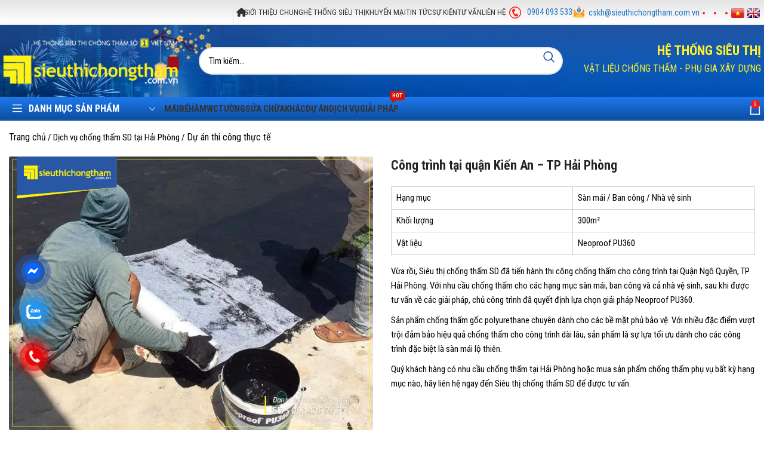

--- FILE ---
content_type: text/html; charset=UTF-8
request_url: https://sieuthichongtham.com.vn/cong-trinh-tai-quan-kien-an-tp-hai-phong.html
body_size: 47253
content:
<!DOCTYPE html>
<html lang="vi" prefix="og: https://ogp.me/ns#">
<head>
	<meta charset="UTF-8">
	<link rel="profile" href="https://gmpg.org/xfn/11">
	<link rel="pingback" href="">
	            <script type="text/javascript"> var epic_news_ajax_url = 'https://sieuthichongtham.com.vn/?epic-ajax-request=epic-ne'; </script>
            
<!-- Tối ưu hóa công cụ tìm kiếm bởi Rank Math PRO - https://rankmath.com/ -->
<title>Công Trình Tại Quận Kiến An - TP Hải Phòng | Hệ Thống Siêu Thị Chống Thấm Số 1 Việt Nam 2026</title>
<meta name="description" content="Vừa rồi, Siêu thị chống thấm SD đã tiến hành thi công chống thấm cho công trình tại Quận Ngô Quyền, TP Hải Phòng. Với nhu cầu chống thấm cho các hạng mục sàn"/>
<meta name="robots" content="follow, index, max-snippet:-1, max-video-preview:-1, max-image-preview:large"/>
<link rel="canonical" href="https://sieuthichongtham.com.vn/cong-trinh-tai-quan-kien-an-tp-hai-phong.html" />
<meta property="og:locale" content="vi_VN" />
<meta property="og:type" content="article" />
<meta property="og:title" content="Công Trình Tại Quận Kiến An - TP Hải Phòng | Hệ Thống Siêu Thị Chống Thấm Số 1 Việt Nam 2026" />
<meta property="og:description" content="Vừa rồi, Siêu thị chống thấm SD đã tiến hành thi công chống thấm cho công trình tại Quận Ngô Quyền, TP Hải Phòng. Với nhu cầu chống thấm cho các hạng mục sàn" />
<meta property="og:url" content="https://sieuthichongtham.com.vn/cong-trinh-tai-quan-kien-an-tp-hai-phong.html" />
<meta property="og:site_name" content="Hệ thống siêu thị vật liệu chống thấm - Phụ gia xây dựng" />
<meta property="article:publisher" content="https://www.facebook.com/sieuthichongtham.vietthai/" />
<meta property="article:author" content="https://www.facebook.com/ngoctuyen.tong.3557/" />
<meta property="article:tag" content="SD" />
<meta property="article:section" content="Dự án chống thấm Hải Phòng" />
<meta property="og:updated_time" content="2024-07-04T17:09:09+07:00" />
<meta property="fb:admins" content="100051262388610" />
<meta property="og:image" content="https://sieuthichongtham.com.vn/wp-content/uploads/2023/03/Neoproof-PU360-FB.jpg" />
<meta property="og:image:secure_url" content="https://sieuthichongtham.com.vn/wp-content/uploads/2023/03/Neoproof-PU360-FB.jpg" />
<meta property="og:image:width" content="1200" />
<meta property="og:image:height" content="630" />
<meta property="og:image:alt" content="Công trình tại quận Kiến An &#8211; TP Hải Phòng" />
<meta property="og:image:type" content="image/jpeg" />
<meta name="twitter:card" content="summary_large_image" />
<meta name="twitter:title" content="Công Trình Tại Quận Kiến An - TP Hải Phòng | Hệ Thống Siêu Thị Chống Thấm Số 1 Việt Nam 2026" />
<meta name="twitter:description" content="Vừa rồi, Siêu thị chống thấm SD đã tiến hành thi công chống thấm cho công trình tại Quận Ngô Quyền, TP Hải Phòng. Với nhu cầu chống thấm cho các hạng mục sàn" />
<meta name="twitter:image" content="https://sieuthichongtham.com.vn/wp-content/uploads/2023/03/Neoproof-PU360-FB.jpg" />
<meta name="twitter:label1" content="Được viết bởi" />
<meta name="twitter:data1" content="AnhKetEm" />
<meta name="twitter:label2" content="Thời gian để đọc" />
<meta name="twitter:data2" content="5 phút" />
<!-- /Plugin SEO WordPress Rank Math -->

<link rel='dns-prefetch' href='//widgetlogic.org' />
<link rel='dns-prefetch' href='//fonts.googleapis.com' />
<style id='wp-img-auto-sizes-contain-inline-css' type='text/css'>
img:is([sizes=auto i],[sizes^="auto," i]){contain-intrinsic-size:3000px 1500px}
/*# sourceURL=wp-img-auto-sizes-contain-inline-css */
</style>
<link rel='stylesheet' id='block-widget-css' href='https://sieuthichongtham.com.vn/wp-content/plugins/widget-logic/block_widget/css/widget.css' type='text/css' media='all' />
<link rel='stylesheet' id='leaflet-css' href='https://sieuthichongtham.com.vn/wp-content/plugins/devvn-local-stores-pro/assets/leaflet/dist/leaflet.css' type='text/css' media='all' />
<link rel='stylesheet' id='leaflet-gesture-handling-css' href='https://sieuthichongtham.com.vn/wp-content/plugins/devvn-local-stores-pro/assets/leaflet-gesture-handling/dist/leaflet-gesture-handling.min.css' type='text/css' media='all' />
<link rel='stylesheet' id='fontawesome-free-css' href='https://sieuthichongtham.com.vn/wp-content/plugins/devvn-local-stores-pro/assets/fontawesome-free/css/all.min.css' type='text/css' media='all' />
<link rel='stylesheet' id='devvn-localstore-style-css' href='https://sieuthichongtham.com.vn/wp-content/plugins/devvn-local-stores-pro/assets/css/devvn-style.css' type='text/css' media='all' />
<style id='devvn-localstore-style-inline-css' type='text/css'>
.devvn_localstore_wrap{
                    --primary-color: #FDCC0C;
                    --second-color: #0078A8;
                }
/*# sourceURL=devvn-localstore-style-inline-css */
</style>
<link rel='stylesheet' id='sxchz-frontend-css' href='https://sieuthichongtham.com.vn/wp-content/plugins/sxc-hotline-zalo/assets/css/frontend.css' type='text/css' media='all' />
<style id='woocommerce-inline-inline-css' type='text/css'>
.woocommerce form .form-row .required { visibility: visible; }
/*# sourceURL=woocommerce-inline-inline-css */
</style>
<link rel='stylesheet' id='orgseries-default-css-css' href='https://sieuthichongtham.com.vn/wp-content/plugins/organize-series/orgSeries.css' type='text/css' media='all' />
<link rel='stylesheet' id='pps-post-list-box-frontend-css' href='https://sieuthichongtham.com.vn/wp-content/plugins/organize-series/addons/post-list-box/classes/../assets/css/post-list-box-frontend.css' type='text/css' media='all' />
<link rel='stylesheet' id='pps-series-post-details-frontend-css' href='https://sieuthichongtham.com.vn/wp-content/plugins/organize-series/addons/post-details/assets/css/series-post-details-frontend.css' type='text/css' media='all' />
<link rel='stylesheet' id='pps-series-post-navigation-frontend-css' href='https://sieuthichongtham.com.vn/wp-content/plugins/organize-series/addons/post-navigation/includes/../assets/css/post-navigation-frontend.css' type='text/css' media='all' />
<link rel='stylesheet' id='js_composer_front-css' href='https://sieuthichongtham.com.vn/wp-content/plugins/js_composer/assets/css/js_composer.min.css' type='text/css' media='all' />
<link rel='stylesheet' id='epic-icon-css' href='https://sieuthichongtham.com.vn/wp-content/plugins/epic-news-element/assets/fonts/jegicon/jegicon.css' type='text/css' media='all' />
<link rel='stylesheet' id='epic-style-css' href='https://sieuthichongtham.com.vn/wp-content/plugins/epic-news-element/assets/css/style.min.css' type='text/css' media='all' />
<link rel='stylesheet' id='bsf-Defaults-css' href='https://sieuthichongtham.com.vn/wp-content/uploads/smile_fonts/Defaults/Defaults.css' type='text/css' media='all' />
<link rel='stylesheet' id='bootstrap-css' href='https://sieuthichongtham.com.vn/wp-content/themes/woodmart/css/bootstrap-light.min.css' type='text/css' media='all' />
<link rel='stylesheet' id='woodmart-style-css' href='https://sieuthichongtham.com.vn/wp-content/themes/woodmart/css/parts/base.min.css' type='text/css' media='all' />
<link rel='stylesheet' id='wd-widget-wd-recent-posts-css' href='https://sieuthichongtham.com.vn/wp-content/themes/woodmart/css/parts/widget-wd-recent-posts.min.css' type='text/css' media='all' />
<link rel='stylesheet' id='wd-widget-nav-css' href='https://sieuthichongtham.com.vn/wp-content/themes/woodmart/css/parts/widget-nav.min.css' type='text/css' media='all' />
<link rel='stylesheet' id='wd-widget-wd-layered-nav-css' href='https://sieuthichongtham.com.vn/wp-content/themes/woodmart/css/parts/woo-widget-wd-layered-nav.min.css' type='text/css' media='all' />
<link rel='stylesheet' id='wd-woo-mod-swatches-base-css' href='https://sieuthichongtham.com.vn/wp-content/themes/woodmart/css/parts/woo-mod-swatches-base.min.css' type='text/css' media='all' />
<link rel='stylesheet' id='wd-woo-mod-swatches-filter-css' href='https://sieuthichongtham.com.vn/wp-content/themes/woodmart/css/parts/woo-mod-swatches-filter.min.css' type='text/css' media='all' />
<link rel='stylesheet' id='wd-widget-layered-nav-stock-status-css' href='https://sieuthichongtham.com.vn/wp-content/themes/woodmart/css/parts/woo-widget-layered-nav-stock-status.min.css' type='text/css' media='all' />
<link rel='stylesheet' id='wd-blog-single-base-css' href='https://sieuthichongtham.com.vn/wp-content/themes/woodmart/css/parts/blog-single-base.min.css' type='text/css' media='all' />
<link rel='stylesheet' id='wd-blog-base-css' href='https://sieuthichongtham.com.vn/wp-content/themes/woodmart/css/parts/blog-base.min.css' type='text/css' media='all' />
<link rel='stylesheet' id='wd-wpcf7-css' href='https://sieuthichongtham.com.vn/wp-content/themes/woodmart/css/parts/int-wpcf7.min.css' type='text/css' media='all' />
<link rel='stylesheet' id='wd-revolution-slider-css' href='https://sieuthichongtham.com.vn/wp-content/themes/woodmart/css/parts/int-rev-slider.min.css' type='text/css' media='all' />
<link rel='stylesheet' id='wd-wpbakery-base-css' href='https://sieuthichongtham.com.vn/wp-content/themes/woodmart/css/parts/int-wpb-base.min.css' type='text/css' media='all' />
<link rel='stylesheet' id='wd-wpbakery-base-deprecated-css' href='https://sieuthichongtham.com.vn/wp-content/themes/woodmart/css/parts/int-wpb-base-deprecated.min.css' type='text/css' media='all' />
<link rel='stylesheet' id='wd-woocommerce-base-css' href='https://sieuthichongtham.com.vn/wp-content/themes/woodmart/css/parts/woocommerce-base.min.css' type='text/css' media='all' />
<link rel='stylesheet' id='wd-mod-star-rating-css' href='https://sieuthichongtham.com.vn/wp-content/themes/woodmart/css/parts/mod-star-rating.min.css' type='text/css' media='all' />
<link rel='stylesheet' id='wd-woo-el-track-order-css' href='https://sieuthichongtham.com.vn/wp-content/themes/woodmart/css/parts/woo-el-track-order.min.css' type='text/css' media='all' />
<link rel='stylesheet' id='wd-woo-mod-shop-attributes-css' href='https://sieuthichongtham.com.vn/wp-content/themes/woodmart/css/parts/woo-mod-shop-attributes.min.css' type='text/css' media='all' />
<link rel='stylesheet' id='wd-opt-disable-owl-css' href='https://sieuthichongtham.com.vn/wp-content/themes/woodmart/css/parts/opt-disable-owl.min.css' type='text/css' media='all' />
<link rel='stylesheet' id='child-style-css' href='https://sieuthichongtham.com.vn/wp-content/themes/woodmart-child/style.css' type='text/css' media='all' />
<link rel='stylesheet' id='wd-header-base-css' href='https://sieuthichongtham.com.vn/wp-content/themes/woodmart/css/parts/header-base.min.css' type='text/css' media='all' />
<link rel='stylesheet' id='wd-mod-tools-css' href='https://sieuthichongtham.com.vn/wp-content/themes/woodmart/css/parts/mod-tools.min.css' type='text/css' media='all' />
<link rel='stylesheet' id='wd-header-elements-base-css' href='https://sieuthichongtham.com.vn/wp-content/themes/woodmart/css/parts/header-el-base.min.css' type='text/css' media='all' />
<link rel='stylesheet' id='wd-social-icons-css' href='https://sieuthichongtham.com.vn/wp-content/themes/woodmart/css/parts/el-social-icons.min.css' type='text/css' media='all' />
<link rel='stylesheet' id='wd-header-search-css' href='https://sieuthichongtham.com.vn/wp-content/themes/woodmart/css/parts/header-el-search.min.css' type='text/css' media='all' />
<link rel='stylesheet' id='wd-header-search-form-css' href='https://sieuthichongtham.com.vn/wp-content/themes/woodmart/css/parts/header-el-search-form.min.css' type='text/css' media='all' />
<link rel='stylesheet' id='wd-wd-search-results-css' href='https://sieuthichongtham.com.vn/wp-content/themes/woodmart/css/parts/wd-search-results.min.css' type='text/css' media='all' />
<link rel='stylesheet' id='wd-wd-search-form-css' href='https://sieuthichongtham.com.vn/wp-content/themes/woodmart/css/parts/wd-search-form.min.css' type='text/css' media='all' />
<link rel='stylesheet' id='wd-header-categories-nav-css' href='https://sieuthichongtham.com.vn/wp-content/themes/woodmart/css/parts/header-el-category-nav.min.css' type='text/css' media='all' />
<link rel='stylesheet' id='wd-mod-nav-vertical-css' href='https://sieuthichongtham.com.vn/wp-content/themes/woodmart/css/parts/mod-nav-vertical.min.css' type='text/css' media='all' />
<link rel='stylesheet' id='wd-mod-nav-vertical-design-default-css' href='https://sieuthichongtham.com.vn/wp-content/themes/woodmart/css/parts/mod-nav-vertical-design-default.min.css' type='text/css' media='all' />
<link rel='stylesheet' id='wd-mod-nav-menu-label-css' href='https://sieuthichongtham.com.vn/wp-content/themes/woodmart/css/parts/mod-nav-menu-label.min.css' type='text/css' media='all' />
<link rel='stylesheet' id='wd-header-cart-side-css' href='https://sieuthichongtham.com.vn/wp-content/themes/woodmart/css/parts/header-el-cart-side.min.css' type='text/css' media='all' />
<link rel='stylesheet' id='wd-header-cart-css' href='https://sieuthichongtham.com.vn/wp-content/themes/woodmart/css/parts/header-el-cart.min.css' type='text/css' media='all' />
<link rel='stylesheet' id='wd-widget-shopping-cart-css' href='https://sieuthichongtham.com.vn/wp-content/themes/woodmart/css/parts/woo-widget-shopping-cart.min.css' type='text/css' media='all' />
<link rel='stylesheet' id='wd-widget-product-list-css' href='https://sieuthichongtham.com.vn/wp-content/themes/woodmart/css/parts/woo-widget-product-list.min.css' type='text/css' media='all' />
<link rel='stylesheet' id='wd-section-title-css' href='https://sieuthichongtham.com.vn/wp-content/themes/woodmart/css/parts/el-section-title.min.css' type='text/css' media='all' />
<link rel='stylesheet' id='wd-section-title-style-simple-and-brd-css' href='https://sieuthichongtham.com.vn/wp-content/themes/woodmart/css/parts/el-section-title-style-simple-and-brd.min.css' type='text/css' media='all' />
<link rel='stylesheet' id='wd-mod-highlighted-text-css' href='https://sieuthichongtham.com.vn/wp-content/themes/woodmart/css/parts/mod-highlighted-text.min.css' type='text/css' media='all' />
<link rel='stylesheet' id='wd-photoswipe-css' href='https://sieuthichongtham.com.vn/wp-content/themes/woodmart/css/parts/lib-photoswipe.min.css' type='text/css' media='all' />
<link rel='stylesheet' id='wd-owl-carousel-css' href='https://sieuthichongtham.com.vn/wp-content/themes/woodmart/css/parts/lib-owl-carousel.min.css' type='text/css' media='all' />
<link rel='stylesheet' id='wd-image-gallery-css' href='https://sieuthichongtham.com.vn/wp-content/themes/woodmart/css/parts/el-gallery.min.css' type='text/css' media='all' />
<link rel='stylesheet' id='wd-product-loop-css' href='https://sieuthichongtham.com.vn/wp-content/themes/woodmart/css/parts/woo-product-loop.min.css' type='text/css' media='all' />
<link rel='stylesheet' id='wd-product-loop-icons-css' href='https://sieuthichongtham.com.vn/wp-content/themes/woodmart/css/parts/woo-product-loop-icons.min.css' type='text/css' media='all' />
<link rel='stylesheet' id='wd-mod-comments-css' href='https://sieuthichongtham.com.vn/wp-content/themes/woodmart/css/parts/mod-comments.min.css' type='text/css' media='all' />
<link rel='stylesheet' id='wd-info-box-css' href='https://sieuthichongtham.com.vn/wp-content/themes/woodmart/css/parts/el-info-box.min.css' type='text/css' media='all' />
<link rel='stylesheet' id='wd-scroll-top-css' href='https://sieuthichongtham.com.vn/wp-content/themes/woodmart/css/parts/opt-scrolltotop.min.css' type='text/css' media='all' />
<link rel='stylesheet' id='wd-bottom-toolbar-css' href='https://sieuthichongtham.com.vn/wp-content/themes/woodmart/css/parts/opt-bottom-toolbar.min.css' type='text/css' media='all' />
<link rel='stylesheet' id='xts-style-header_451715-css' href='https://sieuthichongtham.com.vn/wp-content/uploads/2025/12/xts-header_451715-1767079254.css' type='text/css' media='all' />
<link rel='stylesheet' id='xts-style-theme_settings_default-css' href='https://sieuthichongtham.com.vn/wp-content/uploads/2026/01/xts-theme_settings_default-1767843618.css' type='text/css' media='all' />
<link rel='stylesheet' id='xts-google-fonts-css' href='https://fonts.googleapis.com/css?family=Roboto+Condensed%3A400%2C700%2C300&#038;display=fallback&#038;ver=6.9' type='text/css' media='all' />
<script type="text/javascript" src="https://sieuthichongtham.com.vn/wp-includes/js/jquery/jquery.min.js" id="jquery-core-js"></script>
<script type="text/javascript" src="https://sieuthichongtham.com.vn/wp-content/plugins/woocommerce/assets/js/jquery-blockui/jquery.blockUI.min.js" id="wc-jquery-blockui-js" data-wp-strategy="defer"></script>
<script type="text/javascript" id="wc-add-to-cart-js-extra">
/* <![CDATA[ */
var wc_add_to_cart_params = {"ajax_url":"/wp-admin/admin-ajax.php","wc_ajax_url":"/?wc-ajax=%%endpoint%%","i18n_view_cart":"Xem gi\u1ecf h\u00e0ng","cart_url":"https://sieuthichongtham.com.vn/gio-hang.html","is_cart":"","cart_redirect_after_add":"no"};
//# sourceURL=wc-add-to-cart-js-extra
/* ]]> */
</script>
<script type="text/javascript" src="https://sieuthichongtham.com.vn/wp-content/plugins/woocommerce/assets/js/frontend/add-to-cart.min.js" id="wc-add-to-cart-js" data-wp-strategy="defer"></script>
<script type="text/javascript" src="https://sieuthichongtham.com.vn/wp-content/plugins/js_composer/assets/js/vendors/woocommerce-add-to-cart.js" id="vc_woocommerce-add-to-cart-js-js"></script>
<script type="text/javascript" src="https://sieuthichongtham.com.vn/wp-content/themes/woodmart/js/libs/device.min.js" id="wd-device-library-js"></script>
<script type="text/javascript" src="https://sieuthichongtham.com.vn/wp-content/themes/woodmart/js/scripts/global/scrollBar.min.js" id="wd-scrollbar-js"></script>
<script></script><link rel="https://api.w.org/" href="https://sieuthichongtham.com.vn/wp-json/" /><link rel="alternate" title="JSON" type="application/json" href="https://sieuthichongtham.com.vn/wp-json/wp/v2/posts/34846" /><script>readMoreArgs = []</script><script type="text/javascript">
				EXPM_VERSION=3.55;EXPM_AJAX_URL='https://sieuthichongtham.com.vn/wp-admin/admin-ajax.php';
			function yrmAddEvent(element, eventName, fn) {
				if (element.addEventListener)
					element.addEventListener(eventName, fn, false);
				else if (element.attachEvent)
					element.attachEvent('on' + eventName, fn);
			}
			</script><!-- Schema optimized by Schema Pro --><script type="application/ld+json">{"@context":"https://schema.org","@type":"Article","mainEntityOfPage":{"@type":"WebPage","@id":"https://sieuthichongtham.com.vn/cong-trinh-tai-quan-kien-an-tp-hai-phong.html"},"headline":"Công trình tại quận Kiến An - TP Hải Phòng","image":{"@type":"ImageObject","url":"https://sieuthichongtham.com.vn/wp-content/uploads/2023/03/Neoproof-PU360-Bia.jpg","width":800,"height":600},"datePublished":"2023-03-09T03:46:41","dateModified":"2024-07-04T17:09:09","author":{"@type":"person","name":"AnhKetEm","url":null},"publisher":{"@type":"Organization","name":"Hệ thống siêu thị chống thấm số 1 Việt Nam","logo":{"@type":"ImageObject","url":"https://sieuthichongtham.com.vn/wp-content/uploads/2021/06/icon-logo-sieu-thi-chong-tham-60x60.png"}},"description":null}</script><!-- / Schema optimized by Schema Pro --><!-- site-navigation-element Schema optimized by Schema Pro --><script type="application/ld+json">{"@context":"https:\/\/schema.org","@graph":[{"@context":"https:\/\/schema.org","@type":"SiteNavigationElement","id":"site-navigation","name":"Ch\u1ed1ng th\u1ea5m","url":"https:\/\/sieuthichongtham.com.vn\/vat-lieu-chong-tham.html"},{"@context":"https:\/\/schema.org","@type":"SiteNavigationElement","id":"site-navigation","name":"G\u1ed1c Polyurea","url":"https:\/\/sieuthichongtham.com.vn\/chong-tham-goc-polyurea.html"},{"@context":"https:\/\/schema.org","@type":"SiteNavigationElement","id":"site-navigation","name":"G\u1ed1c Polyurea + Polyurethane","url":"https:\/\/sieuthichongtham.com.vn\/goc-polyurea-polyurethane.html"},{"@context":"https:\/\/schema.org","@type":"SiteNavigationElement","id":"site-navigation","name":"G\u1ed1c Polyurethane","url":"https:\/\/sieuthichongtham.com.vn\/chong-tham-polyurethane.html"},{"@context":"https:\/\/schema.org","@type":"SiteNavigationElement","id":"site-navigation","name":"G\u1ed1c Polyurethane + Acrylic","url":"https:\/\/sieuthichongtham.com.vn\/goc-polyurethane-acrylic.html"},{"@context":"https:\/\/schema.org","@type":"SiteNavigationElement","id":"site-navigation","name":"G\u1ed1c Polyurethane + Bitum","url":"https:\/\/sieuthichongtham.com.vn\/goc-polyurethane-bitum.html"},{"@context":"https:\/\/schema.org","@type":"SiteNavigationElement","id":"site-navigation","name":"G\u1ed1c cao su","url":"https:\/\/sieuthichongtham.com.vn\/goc-cao-su.html"},{"@context":"https:\/\/schema.org","@type":"SiteNavigationElement","id":"site-navigation","name":"G\u1ed1c Acrylic","url":"https:\/\/sieuthichongtham.com.vn\/goc-acrylic.html"},{"@context":"https:\/\/schema.org","@type":"SiteNavigationElement","id":"site-navigation","name":"G\u1ed1c Bitum","url":"https:\/\/sieuthichongtham.com.vn\/bitum-chong-tham.html"},{"@context":"https:\/\/schema.org","@type":"SiteNavigationElement","id":"site-navigation","name":"G\u1ed1c xi m\u0103ng","url":"https:\/\/sieuthichongtham.com.vn\/chong-tham-goc-xi-mang.html"},{"@context":"https:\/\/schema.org","@type":"SiteNavigationElement","id":"site-navigation","name":"G\u1ed1c Epoxy","url":"https:\/\/sieuthichongtham.com.vn\/goc-epoxy.html"},{"@context":"https:\/\/schema.org","@type":"SiteNavigationElement","id":"site-navigation","name":"Primer","url":"https:\/\/sieuthichongtham.com.vn\/primer.html"},{"@context":"https:\/\/schema.org","@type":"SiteNavigationElement","id":"site-navigation","name":"Ph\u1ee5 gia \u2013 V\u1eefa","url":"https:\/\/sieuthichongtham.com.vn\/phu-gia-vua.html"},{"@context":"https:\/\/schema.org","@type":"SiteNavigationElement","id":"site-navigation","name":"Keo x\u00e2y d\u1ef1ng","url":"https:\/\/sieuthichongtham.com.vn\/keo-xay-dung.html"},{"@context":"https:\/\/schema.org","@type":"SiteNavigationElement","id":"site-navigation","name":"S\u00e0n b\u00ea t\u00f4ng","url":"https:\/\/sieuthichongtham.com.vn\/chong-tham-san-be-tong.html"},{"@context":"https:\/\/schema.org","@type":"SiteNavigationElement","id":"site-navigation","name":"V\u1eadt li\u1ec7u ph\u1ee7 Polyurea kh\u00f4 nhanh","url":"https:\/\/sieuthichongtham.com.vn\/vat-lieu-phu-polyurea-kho-nhanh.html"},{"@context":"https:\/\/schema.org","@type":"SiteNavigationElement","id":"site-navigation","name":"V\u1eadt li\u1ec7u ph\u1ee7 Epoxy","url":"https:\/\/sieuthichongtham.com.vn\/vat-lieu-phu-epoxy.html"},{"@context":"https:\/\/schema.org","@type":"SiteNavigationElement","id":"site-navigation","name":"S\u01a1n t\u1ef1 san","url":"https:\/\/sieuthichongtham.com.vn\/son-tu-san-epoxy.html"},{"@context":"https:\/\/schema.org","@type":"SiteNavigationElement","id":"site-navigation","name":"H\u1ec7 th\u1ed1ng s\u01a1n trang tr\u00ed","url":"https:\/\/sieuthichongtham.com.vn\/he-thong-son-trang-tri.html"},{"@context":"https:\/\/schema.org","@type":"SiteNavigationElement","id":"site-navigation","name":"Polyurethane &amp; Acrylic dung m\u00f4i","url":"https:\/\/sieuthichongtham.com.vn\/polyurethane-acrylic-dung-moi.html"},{"@context":"https:\/\/schema.org","@type":"SiteNavigationElement","id":"site-navigation","name":"V\u1eadt li\u1ec7u ph\u1ee7 Polyurethane","url":"https:\/\/sieuthichongtham.com.vn\/vat-lieu-phu-polyurethane.html"},{"@context":"https:\/\/schema.org","@type":"SiteNavigationElement","id":"site-navigation","name":"T\u0103ng c\u1ee9ng b\u1ec1 m\u1eb7t b\u00ea t\u00f4ng","url":"https:\/\/sieuthichongtham.com.vn\/tang-cung-be-mat-be-tong.html"},{"@context":"https:\/\/schema.org","@type":"SiteNavigationElement","id":"site-navigation","name":"S\u1eeda ch\u1eefa s\u00e0n b\u00ea t\u00f4ng","url":"https:\/\/sieuthichongtham.com.vn\/sua-chua-san-be-tong.html"},{"@context":"https:\/\/schema.org","@type":"SiteNavigationElement","id":"site-navigation","name":"V\u1eadt li\u1ec7u l\u00f3t Primer","url":"https:\/\/sieuthichongtham.com.vn\/vat-lieu-lot-primer.html"},{"@context":"https:\/\/schema.org","@type":"SiteNavigationElement","id":"site-navigation","name":"V\u1eadt li\u1ec7u ch\u1ed1ng n\u00f3ng","url":"https:\/\/sieuthichongtham.com.vn\/vat-lieu-chong-nong.html"},{"@context":"https:\/\/schema.org","@type":"SiteNavigationElement","id":"site-navigation","name":"V\u1eadt li\u1ec7u kh\u00e1c","url":"https:\/\/sieuthichongtham.com.vn\/vat-lieu-khac.html"},{"@context":"https:\/\/schema.org","@type":"SiteNavigationElement","id":"site-navigation","name":"M\u00e1y m\u00f3c - C\u00f4ng c\u1ee5","url":"https:\/\/sieuthichongtham.com.vn\/cong-cu.html"}]}</script><!-- / site-navigation-element Schema optimized by Schema Pro --><!-- sitelink-search-box Schema optimized by Schema Pro --><script type="application/ld+json">{"@context":"https:\/\/schema.org","@type":"WebSite","name":"Si\u00eau Th\u1ecb Ch\u1ed1ng Th\u1ea5m","url":"https:\/\/sieuthichongtham.com.vn","potentialAction":[{"@type":"SearchAction","target":"https:\/\/sieuthichongtham.com.vn\/?s={search_term_string}","query-input":"required name=search_term_string"}]}</script><!-- / sitelink-search-box Schema optimized by Schema Pro --><!-- breadcrumb Schema optimized by Schema Pro --><script type="application/ld+json">{"@context":"https:\/\/schema.org","@type":"BreadcrumbList","itemListElement":[{"@type":"ListItem","position":1,"item":{"@id":"https:\/\/sieuthichongtham.com.vn\/","name":"Home"}},{"@type":"ListItem","position":2,"item":{"@id":"https:\/\/sieuthichongtham.com.vn\/du-an-chong-tham-hai-phong.html","name":"D\u1ef1 \u00e1n ch\u1ed1ng th\u1ea5m H\u1ea3i Ph\u00f2ng"}},{"@type":"ListItem","position":3,"item":{"@id":"https:\/\/sieuthichongtham.com.vn\/cong-trinh-tai-quan-kien-an-tp-hai-phong.html","name":"C\u00f4ng tr\u00ecnh t\u1ea1i qu\u1eadn Ki\u1ebfn An &#8211; TP H\u1ea3i Ph\u00f2ng"}}]}</script><!-- / breadcrumb Schema optimized by Schema Pro -->					<meta name="viewport" content="width=device-width, initial-scale=1">
											<link rel="preload" as="font" href="https://sieuthichongtham.com.vn/wp-content/themes/woodmart/fonts/woodmart-font-1-400.woff2?v=" type="font/woff2" crossorigin>
						<noscript><style>.woocommerce-product-gallery{ opacity: 1 !important; }</style></noscript>
	<meta name="generator" content="Powered by WPBakery Page Builder - drag and drop page builder for WordPress."/>
<style data-type="vc_custom-css">.post-single-page .post-title {display:none !important;}</style><script type="text/javascript" id="google_gtagjs" src="https://www.googletagmanager.com/gtag/js?id=G-87RX19PGVY" async="async"></script>
<script type="text/javascript" id="google_gtagjs-inline">
/* <![CDATA[ */
window.dataLayer = window.dataLayer || [];function gtag(){dataLayer.push(arguments);}gtag('js', new Date());gtag('config', 'G-87RX19PGVY', {} );
/* ]]> */
</script>
<meta name="generator" content="Powered by Slider Revolution 6.7.40 - responsive, Mobile-Friendly Slider Plugin for WordPress with comfortable drag and drop interface." />
			<style id="wpsp-style-frontend"></style>
			<link rel="icon" href="https://sieuthichongtham.com.vn/wp-content/uploads/2021/06/icon-logo-sieu-thi-chong-tham-60x60.png" sizes="32x32" />
<link rel="icon" href="https://sieuthichongtham.com.vn/wp-content/uploads/2021/06/icon-logo-sieu-thi-chong-tham-250x250.png" sizes="192x192" />
<link rel="apple-touch-icon" href="https://sieuthichongtham.com.vn/wp-content/uploads/2021/06/icon-logo-sieu-thi-chong-tham-250x250.png" />
<meta name="msapplication-TileImage" content="https://sieuthichongtham.com.vn/wp-content/uploads/2021/06/icon-logo-sieu-thi-chong-tham.png" />
        <style type="text/css" id="rmwr-dynamic-css">
        .read-link {
            font-weight: normal;
            color: #000000;
            background: #ffffff;
            padding: 0px;
            border-bottom: 1px solid #000000;
            -webkit-box-shadow: none !important;
            box-shadow: none !important;
            cursor: pointer;
            text-decoration: none;
            display: inline-block;
            border-top: none;
            border-left: none;
            border-right: none;
            transition: color 0.3s ease, background-color 0.3s ease;
        }
        
        .read-link:hover,
        .read-link:focus {
            color: #191919;
            text-decoration: none;
            outline: 2px solid #000000;
            outline-offset: 2px;
        }
        
        .read-link:focus {
            outline: 2px solid #000000;
            outline-offset: 2px;
        }
        
        .read_div {
            margin-top: 10px;
        }
        
        .read_div[data-animation="fade"] {
            transition: opacity 0.3s ease;
        }
        
        /* Print optimization (Free feature) */
                @media print {
            .read_div[style*="display: none"] {
                display: block !important;
            }
            .read-link {
                display: none !important;
            }
        }
                </style>
        <style id="jeg_dynamic_css" type="text/css" data-type="jeg_custom-css"></style><script>function setREVStartSize(e){
			//window.requestAnimationFrame(function() {
				window.RSIW = window.RSIW===undefined ? window.innerWidth : window.RSIW;
				window.RSIH = window.RSIH===undefined ? window.innerHeight : window.RSIH;
				try {
					var pw = document.getElementById(e.c).parentNode.offsetWidth,
						newh;
					pw = pw===0 || isNaN(pw) || (e.l=="fullwidth" || e.layout=="fullwidth") ? window.RSIW : pw;
					e.tabw = e.tabw===undefined ? 0 : parseInt(e.tabw);
					e.thumbw = e.thumbw===undefined ? 0 : parseInt(e.thumbw);
					e.tabh = e.tabh===undefined ? 0 : parseInt(e.tabh);
					e.thumbh = e.thumbh===undefined ? 0 : parseInt(e.thumbh);
					e.tabhide = e.tabhide===undefined ? 0 : parseInt(e.tabhide);
					e.thumbhide = e.thumbhide===undefined ? 0 : parseInt(e.thumbhide);
					e.mh = e.mh===undefined || e.mh=="" || e.mh==="auto" ? 0 : parseInt(e.mh,0);
					if(e.layout==="fullscreen" || e.l==="fullscreen")
						newh = Math.max(e.mh,window.RSIH);
					else{
						e.gw = Array.isArray(e.gw) ? e.gw : [e.gw];
						for (var i in e.rl) if (e.gw[i]===undefined || e.gw[i]===0) e.gw[i] = e.gw[i-1];
						e.gh = e.el===undefined || e.el==="" || (Array.isArray(e.el) && e.el.length==0)? e.gh : e.el;
						e.gh = Array.isArray(e.gh) ? e.gh : [e.gh];
						for (var i in e.rl) if (e.gh[i]===undefined || e.gh[i]===0) e.gh[i] = e.gh[i-1];
											
						var nl = new Array(e.rl.length),
							ix = 0,
							sl;
						e.tabw = e.tabhide>=pw ? 0 : e.tabw;
						e.thumbw = e.thumbhide>=pw ? 0 : e.thumbw;
						e.tabh = e.tabhide>=pw ? 0 : e.tabh;
						e.thumbh = e.thumbhide>=pw ? 0 : e.thumbh;
						for (var i in e.rl) nl[i] = e.rl[i]<window.RSIW ? 0 : e.rl[i];
						sl = nl[0];
						for (var i in nl) if (sl>nl[i] && nl[i]>0) { sl = nl[i]; ix=i;}
						var m = pw>(e.gw[ix]+e.tabw+e.thumbw) ? 1 : (pw-(e.tabw+e.thumbw)) / (e.gw[ix]);
						newh =  (e.gh[ix] * m) + (e.tabh + e.thumbh);
					}
					var el = document.getElementById(e.c);
					if (el!==null && el) el.style.height = newh+"px";
					el = document.getElementById(e.c+"_wrapper");
					if (el!==null && el) {
						el.style.height = newh+"px";
						el.style.display = "block";
					}
				} catch(e){
					console.log("Failure at Presize of Slider:" + e)
				}
			//});
		  };</script>
		<style type="text/css" id="wp-custom-css">
			#ftwp-container.ftwp-hidden-state {
	opacity: 1 !important; visibility: inherit!important; }		</style>
		<style>
		
		</style><style data-type="woodmart_shortcodes-custom-css">#wd-66867473e340a .woodmart-title-container{line-height:35px;font-size:25px;}#wd-668674b12ab34 .woodmart-title-container{line-height:35px;font-size:25px;}</style><style type="text/css" data-type="vc_shortcodes-custom-css">.vc_custom_1667381798242{margin-top: 35px !important;}.vc_custom_1627351536075{padding-bottom: 35px !important;background-color: #e7e7e7 !important;}.vc_custom_1667381360037{margin-top: 25px !important;}.vc_custom_1720087674027{margin-bottom: 25px !important;}.vc_custom_1667381360037{margin-top: 25px !important;}.vc_custom_1678327310592{margin-bottom: 15px !important;}</style><noscript><style> .wpb_animate_when_almost_visible { opacity: 1; }</style></noscript><script src='https://sieuthichongtham.com.vn/wp-content/themes/woodmart-child/fontawesome.js' crossorigin='anonymous'></script>
<style id='global-styles-inline-css' type='text/css'>
:root{--wp--preset--aspect-ratio--square: 1;--wp--preset--aspect-ratio--4-3: 4/3;--wp--preset--aspect-ratio--3-4: 3/4;--wp--preset--aspect-ratio--3-2: 3/2;--wp--preset--aspect-ratio--2-3: 2/3;--wp--preset--aspect-ratio--16-9: 16/9;--wp--preset--aspect-ratio--9-16: 9/16;--wp--preset--color--black: #000000;--wp--preset--color--cyan-bluish-gray: #abb8c3;--wp--preset--color--white: #ffffff;--wp--preset--color--pale-pink: #f78da7;--wp--preset--color--vivid-red: #cf2e2e;--wp--preset--color--luminous-vivid-orange: #ff6900;--wp--preset--color--luminous-vivid-amber: #fcb900;--wp--preset--color--light-green-cyan: #7bdcb5;--wp--preset--color--vivid-green-cyan: #00d084;--wp--preset--color--pale-cyan-blue: #8ed1fc;--wp--preset--color--vivid-cyan-blue: #0693e3;--wp--preset--color--vivid-purple: #9b51e0;--wp--preset--gradient--vivid-cyan-blue-to-vivid-purple: linear-gradient(135deg,rgb(6,147,227) 0%,rgb(155,81,224) 100%);--wp--preset--gradient--light-green-cyan-to-vivid-green-cyan: linear-gradient(135deg,rgb(122,220,180) 0%,rgb(0,208,130) 100%);--wp--preset--gradient--luminous-vivid-amber-to-luminous-vivid-orange: linear-gradient(135deg,rgb(252,185,0) 0%,rgb(255,105,0) 100%);--wp--preset--gradient--luminous-vivid-orange-to-vivid-red: linear-gradient(135deg,rgb(255,105,0) 0%,rgb(207,46,46) 100%);--wp--preset--gradient--very-light-gray-to-cyan-bluish-gray: linear-gradient(135deg,rgb(238,238,238) 0%,rgb(169,184,195) 100%);--wp--preset--gradient--cool-to-warm-spectrum: linear-gradient(135deg,rgb(74,234,220) 0%,rgb(151,120,209) 20%,rgb(207,42,186) 40%,rgb(238,44,130) 60%,rgb(251,105,98) 80%,rgb(254,248,76) 100%);--wp--preset--gradient--blush-light-purple: linear-gradient(135deg,rgb(255,206,236) 0%,rgb(152,150,240) 100%);--wp--preset--gradient--blush-bordeaux: linear-gradient(135deg,rgb(254,205,165) 0%,rgb(254,45,45) 50%,rgb(107,0,62) 100%);--wp--preset--gradient--luminous-dusk: linear-gradient(135deg,rgb(255,203,112) 0%,rgb(199,81,192) 50%,rgb(65,88,208) 100%);--wp--preset--gradient--pale-ocean: linear-gradient(135deg,rgb(255,245,203) 0%,rgb(182,227,212) 50%,rgb(51,167,181) 100%);--wp--preset--gradient--electric-grass: linear-gradient(135deg,rgb(202,248,128) 0%,rgb(113,206,126) 100%);--wp--preset--gradient--midnight: linear-gradient(135deg,rgb(2,3,129) 0%,rgb(40,116,252) 100%);--wp--preset--font-size--small: 13px;--wp--preset--font-size--medium: 20px;--wp--preset--font-size--large: 36px;--wp--preset--font-size--x-large: 42px;--wp--preset--spacing--20: 0.44rem;--wp--preset--spacing--30: 0.67rem;--wp--preset--spacing--40: 1rem;--wp--preset--spacing--50: 1.5rem;--wp--preset--spacing--60: 2.25rem;--wp--preset--spacing--70: 3.38rem;--wp--preset--spacing--80: 5.06rem;--wp--preset--shadow--natural: 6px 6px 9px rgba(0, 0, 0, 0.2);--wp--preset--shadow--deep: 12px 12px 50px rgba(0, 0, 0, 0.4);--wp--preset--shadow--sharp: 6px 6px 0px rgba(0, 0, 0, 0.2);--wp--preset--shadow--outlined: 6px 6px 0px -3px rgb(255, 255, 255), 6px 6px rgb(0, 0, 0);--wp--preset--shadow--crisp: 6px 6px 0px rgb(0, 0, 0);}:where(.is-layout-flex){gap: 0.5em;}:where(.is-layout-grid){gap: 0.5em;}body .is-layout-flex{display: flex;}.is-layout-flex{flex-wrap: wrap;align-items: center;}.is-layout-flex > :is(*, div){margin: 0;}body .is-layout-grid{display: grid;}.is-layout-grid > :is(*, div){margin: 0;}:where(.wp-block-columns.is-layout-flex){gap: 2em;}:where(.wp-block-columns.is-layout-grid){gap: 2em;}:where(.wp-block-post-template.is-layout-flex){gap: 1.25em;}:where(.wp-block-post-template.is-layout-grid){gap: 1.25em;}.has-black-color{color: var(--wp--preset--color--black) !important;}.has-cyan-bluish-gray-color{color: var(--wp--preset--color--cyan-bluish-gray) !important;}.has-white-color{color: var(--wp--preset--color--white) !important;}.has-pale-pink-color{color: var(--wp--preset--color--pale-pink) !important;}.has-vivid-red-color{color: var(--wp--preset--color--vivid-red) !important;}.has-luminous-vivid-orange-color{color: var(--wp--preset--color--luminous-vivid-orange) !important;}.has-luminous-vivid-amber-color{color: var(--wp--preset--color--luminous-vivid-amber) !important;}.has-light-green-cyan-color{color: var(--wp--preset--color--light-green-cyan) !important;}.has-vivid-green-cyan-color{color: var(--wp--preset--color--vivid-green-cyan) !important;}.has-pale-cyan-blue-color{color: var(--wp--preset--color--pale-cyan-blue) !important;}.has-vivid-cyan-blue-color{color: var(--wp--preset--color--vivid-cyan-blue) !important;}.has-vivid-purple-color{color: var(--wp--preset--color--vivid-purple) !important;}.has-black-background-color{background-color: var(--wp--preset--color--black) !important;}.has-cyan-bluish-gray-background-color{background-color: var(--wp--preset--color--cyan-bluish-gray) !important;}.has-white-background-color{background-color: var(--wp--preset--color--white) !important;}.has-pale-pink-background-color{background-color: var(--wp--preset--color--pale-pink) !important;}.has-vivid-red-background-color{background-color: var(--wp--preset--color--vivid-red) !important;}.has-luminous-vivid-orange-background-color{background-color: var(--wp--preset--color--luminous-vivid-orange) !important;}.has-luminous-vivid-amber-background-color{background-color: var(--wp--preset--color--luminous-vivid-amber) !important;}.has-light-green-cyan-background-color{background-color: var(--wp--preset--color--light-green-cyan) !important;}.has-vivid-green-cyan-background-color{background-color: var(--wp--preset--color--vivid-green-cyan) !important;}.has-pale-cyan-blue-background-color{background-color: var(--wp--preset--color--pale-cyan-blue) !important;}.has-vivid-cyan-blue-background-color{background-color: var(--wp--preset--color--vivid-cyan-blue) !important;}.has-vivid-purple-background-color{background-color: var(--wp--preset--color--vivid-purple) !important;}.has-black-border-color{border-color: var(--wp--preset--color--black) !important;}.has-cyan-bluish-gray-border-color{border-color: var(--wp--preset--color--cyan-bluish-gray) !important;}.has-white-border-color{border-color: var(--wp--preset--color--white) !important;}.has-pale-pink-border-color{border-color: var(--wp--preset--color--pale-pink) !important;}.has-vivid-red-border-color{border-color: var(--wp--preset--color--vivid-red) !important;}.has-luminous-vivid-orange-border-color{border-color: var(--wp--preset--color--luminous-vivid-orange) !important;}.has-luminous-vivid-amber-border-color{border-color: var(--wp--preset--color--luminous-vivid-amber) !important;}.has-light-green-cyan-border-color{border-color: var(--wp--preset--color--light-green-cyan) !important;}.has-vivid-green-cyan-border-color{border-color: var(--wp--preset--color--vivid-green-cyan) !important;}.has-pale-cyan-blue-border-color{border-color: var(--wp--preset--color--pale-cyan-blue) !important;}.has-vivid-cyan-blue-border-color{border-color: var(--wp--preset--color--vivid-cyan-blue) !important;}.has-vivid-purple-border-color{border-color: var(--wp--preset--color--vivid-purple) !important;}.has-vivid-cyan-blue-to-vivid-purple-gradient-background{background: var(--wp--preset--gradient--vivid-cyan-blue-to-vivid-purple) !important;}.has-light-green-cyan-to-vivid-green-cyan-gradient-background{background: var(--wp--preset--gradient--light-green-cyan-to-vivid-green-cyan) !important;}.has-luminous-vivid-amber-to-luminous-vivid-orange-gradient-background{background: var(--wp--preset--gradient--luminous-vivid-amber-to-luminous-vivid-orange) !important;}.has-luminous-vivid-orange-to-vivid-red-gradient-background{background: var(--wp--preset--gradient--luminous-vivid-orange-to-vivid-red) !important;}.has-very-light-gray-to-cyan-bluish-gray-gradient-background{background: var(--wp--preset--gradient--very-light-gray-to-cyan-bluish-gray) !important;}.has-cool-to-warm-spectrum-gradient-background{background: var(--wp--preset--gradient--cool-to-warm-spectrum) !important;}.has-blush-light-purple-gradient-background{background: var(--wp--preset--gradient--blush-light-purple) !important;}.has-blush-bordeaux-gradient-background{background: var(--wp--preset--gradient--blush-bordeaux) !important;}.has-luminous-dusk-gradient-background{background: var(--wp--preset--gradient--luminous-dusk) !important;}.has-pale-ocean-gradient-background{background: var(--wp--preset--gradient--pale-ocean) !important;}.has-electric-grass-gradient-background{background: var(--wp--preset--gradient--electric-grass) !important;}.has-midnight-gradient-background{background: var(--wp--preset--gradient--midnight) !important;}.has-small-font-size{font-size: var(--wp--preset--font-size--small) !important;}.has-medium-font-size{font-size: var(--wp--preset--font-size--medium) !important;}.has-large-font-size{font-size: var(--wp--preset--font-size--large) !important;}.has-x-large-font-size{font-size: var(--wp--preset--font-size--x-large) !important;}
/*# sourceURL=global-styles-inline-css */
</style>
<link rel='stylesheet' id='vc_font_awesome_5_shims-css' href='https://sieuthichongtham.com.vn/wp-content/plugins/js_composer/assets/lib/vendor/dist/@fortawesome/fontawesome-free/css/v4-shims.min.css' type='text/css' media='all' />
<link rel='stylesheet' id='wp-schema-pro-fontend-style-css' href='https://sieuthichongtham.com.vn/wp-content/plugins/wp-schema-pro/admin/assets/min-css/frontend.min.css' type='text/css' media='all' />
<link rel='stylesheet' id='lightbox2-css' href='https://sieuthichongtham.com.vn/wp-content/plugins/js_composer/assets/lib/vendor/dist/lightbox2/dist/css/lightbox.min.css' type='text/css' media='all' />
<link rel='stylesheet' id='yarppRelatedCss-css' href='https://sieuthichongtham.com.vn/wp-content/plugins/yet-another-related-posts-plugin/style/related.css' type='text/css' media='all' />
<link rel='stylesheet' id='vc_font_awesome_6-css' href='https://sieuthichongtham.com.vn/wp-content/plugins/js_composer/assets/lib/vendor/dist/@fortawesome/fontawesome-free/css/all.min.css' type='text/css' media='all' />
<link rel='stylesheet' id='rs-plugin-settings-css' href='//sieuthichongtham.com.vn/wp-content/plugins/revslider/sr6/assets/css/rs6.css' type='text/css' media='all' />
<style id='rs-plugin-settings-inline-css' type='text/css'>
#rs-demo-id {}
/*# sourceURL=rs-plugin-settings-inline-css */
</style>
</head>

<body data-rsssl=1 class="wp-singular post-template-default single single-post postid-34846 single-format-standard wp-theme-woodmart wp-child-theme-woodmart-child theme-woodmart woocommerce-no-js wp-schema-pro-2.10.3 wrapper-custom  categories-accordion-on woodmart-ajax-shop-on offcanvas-sidebar-mobile offcanvas-sidebar-tablet sticky-toolbar-on wpb-js-composer js-comp-ver-8.6.1 vc_responsive">
		
	<div class="website-wrapper">

		
			<!-- HEADER -->
			<header class="whb-header whb-header_451715 whb-sticky-shadow whb-scroll-slide whb-sticky-real">

				<div class="whb-main-header">
	
<div class="whb-row whb-top-bar whb-not-sticky-row whb-with-bg whb-border-fullwidth whb-color-dark whb-hidden-mobile whb-flex-flex-middle">
	<div class="container">
		<div class="whb-flex-row whb-top-bar-inner">
			<div class="whb-column whb-col-left whb-visible-lg whb-empty-column">
	</div>
<div class="whb-column whb-col-center whb-visible-lg whb-empty-column">
	</div>
<div class="whb-column whb-col-right whb-visible-lg">
	
<div class="wd-header-nav wd-header-secondary-nav text-right wd-full-height" role="navigation" aria-label="Secondary navigation">
	<ul id="menu-top-bar-right" class="menu wd-nav wd-nav-secondary wd-style-bordered wd-gap-s"><li id="menu-item-3175" class="hometop menu-item menu-item-type-post_type menu-item-object-page menu-item-home menu-item-3175 item-level-0 menu-simple-dropdown wd-event-hover" ><a href="https://sieuthichongtham.com.vn/" class="woodmart-nav-link"><span class="wd-nav-icon fa fa-home"></span><span class="nav-link-text">Trang chủ</span></a></li>
<li id="menu-item-3268" class="menu-item menu-item-type-post_type menu-item-object-page menu-item-3268 item-level-0 menu-simple-dropdown wd-event-hover" ><a href="https://sieuthichongtham.com.vn/gioi-thieu-chung.html" class="woodmart-nav-link"><span class="nav-link-text">Giới thiệu chung</span></a></li>
<li id="menu-item-6663" class="menu-item menu-item-type-post_type menu-item-object-page menu-item-6663 item-level-0 menu-simple-dropdown wd-event-hover" ><a href="https://sieuthichongtham.com.vn/he-thong-sieu-thi.html" class="woodmart-nav-link"><span class="nav-link-text">Hệ thống siêu thị</span></a></li>
<li id="menu-item-59796" class="menu-item menu-item-type-taxonomy menu-item-object-category menu-item-59796 item-level-0 menu-simple-dropdown wd-event-hover" ><a href="https://sieuthichongtham.com.vn/chuong-trinh-khuyen-mai.html" class="woodmart-nav-link"><span class="nav-link-text">Khuyến mại</span></a></li>
<li id="menu-item-59795" class="menu-item menu-item-type-taxonomy menu-item-object-category menu-item-59795 item-level-0 menu-simple-dropdown wd-event-hover" ><a href="https://sieuthichongtham.com.vn/tin-tuc.html" class="woodmart-nav-link"><span class="nav-link-text">Tin tức</span></a></li>
<li id="menu-item-59797" class="menu-item menu-item-type-taxonomy menu-item-object-category menu-item-59797 item-level-0 menu-simple-dropdown wd-event-hover" ><a href="https://sieuthichongtham.com.vn/su-kien.html" class="woodmart-nav-link"><span class="nav-link-text">Sự kiện</span></a></li>
<li id="menu-item-42280" class="menu-item menu-item-type-post_type menu-item-object-page menu-item-42280 item-level-0 menu-simple-dropdown wd-event-hover" ><a href="https://sieuthichongtham.com.vn/tu-van-chong-tham.html" class="woodmart-nav-link"><span class="nav-link-text">Tư vấn</span></a></li>
<li id="menu-item-6664" class="menu-item menu-item-type-post_type menu-item-object-page menu-item-6664 item-level-0 menu-simple-dropdown wd-event-hover" ><a href="https://sieuthichongtham.com.vn/lien-he.html" class="woodmart-nav-link"><span class="nav-link-text">Liên hệ</span></a></li>
</ul></div><!--END MAIN-NAV-->
<div class="wd-header-divider wd-full-height "></div><div class="wd-header-html"><p><div class="vc_row wpb_row vc_row-fluid"><div class="wpb_column vc_column_container vc_col-sm-12"><div class="vc_column-inner"><div class="wpb_wrapper">
	<div class="wpb_raw_code wpb_raw_html wpb_content_element hotlinevaemail" >
		<div class="wpb_wrapper">
			<ul>
<li class="hotline"><a href="tel:0904093533">0904 093 533</a></li>
</ul>
		</div>
	</div>
</div></div></div></div></p>
</div>
<div class="wd-header-divider wd-full-height "></div><div class="wd-header-html"><p><div class="vc_row wpb_row vc_row-fluid"><div class="wpb_column vc_column_container vc_col-sm-12 wd-rs-673bf34cea4e1"><div class="vc_column-inner"><div class="wpb_wrapper">
	<div class="wpb_text_column wpb_content_element emaitop" >
		<div class="wpb_wrapper">
			<p><img class="alignnone wp-image-46697" src="https://sieuthichongtham.com.vn/wp-content/uploads/2024/03/email.png" alt="" width="20" height="20">&nbsp; <span style="color: #1d80d1;"><a href="https://webmail.sieuthichongtham.com.vn" target="_blank" rel="noopener">cskh@sieuthichongtham.com.vn</a></span></p>

		</div>
	</div>
</div></div></div></div></p>
</div>
<div class="wd-header-divider wd-full-height "></div>
			<div class=" wd-social-icons  icons-design-primary icons-size-small color-scheme-dark social-follow social-form-rounded text-center">

				
									<a rel="noopener noreferrer nofollow" href="https://www.facebook.com/sieuthichongtham.vietthai" target="_blank" class=" wd-social-icon social-facebook" aria-label="Facebook social link">
						<span class="wd-icon"></span>
											</a>
				
				
				
				
									<a rel="noopener noreferrer nofollow" href="https://www.youtube.com/@sieuthichongtham3668" target="_blank" class=" wd-social-icon social-youtube" aria-label="YouTube social link">
						<span class="wd-icon"></span>
											</a>
				
				
				
				
				
				
				
				
				
				
				
				
				
								
								
									<a rel="noopener noreferrer nofollow" href="https://www.tiktok.com/@sieuthichongtham.com.vn" target="_blank" class=" wd-social-icon social-tiktok" aria-label="TikTok social link">
						<span class="wd-icon"></span>
											</a>
				
				
								
				
			</div>

		<div class="wd-header-html"><style data-type="vc_shortcodes-custom-css">.vc_custom_1710904132359{margin-top: 0px !important;margin-bottom: 0px !important;}</style><div class="vc_row wpb_row vc_row-fluid"><div class="wpb_column vc_column_container vc_col-sm-12"><div class="vc_column-inner"><div class="wpb_wrapper">
	<div class="wpb_text_column wpb_content_element vc_custom_1710904132359 ngonngu" >
		<div class="wpb_wrapper">
			<p><a title="Vietnamese" href="https://sieuthichongtham.com.vn" data-schema-attribute=""><img class="alignnone wp-image-7880 size-full" src="https://sieuthichongtham.com.vn/wp-content/uploads/2021/01/vi.png" alt="" width="22" height="16"></a><a title="English" href="https://waterproofmark.com" target="_blank" rel="noopener" data-schema-attribute=""><img class="alignnone size-full wp-image-7881" src="https://sieuthichongtham.com.vn/wp-content/uploads/2021/01/en.png" alt="" width="22" height="16"></a></p>

		</div>
	</div>
</div></div></div></div></div>
</div>
<div class="whb-column whb-col-mobile whb-hidden-lg whb-empty-column">
	</div>
		</div>
	</div>
</div>

<div class="whb-row whb-general-header whb-not-sticky-row whb-with-bg whb-without-border whb-color-dark whb-with-shadow whb-flex-flex-middle">
	<div class="container">
		<div class="whb-flex-row whb-general-header-inner">
			<div class="whb-column whb-col-left whb-visible-lg">
	<div class="site-logo wd-switch-logo">
	<a href="https://sieuthichongtham.com.vn/" class="wd-logo wd-main-logo" rel="home">
		<img src="https://sieuthichongtham.com.vn/wp-content/uploads/2025/12/STCT-2026.png" alt="Hệ thống siêu thị chống thấm số 1 Việt Nam" style="max-width: 293px;" />	</a>
					<a href="https://sieuthichongtham.com.vn/" class="wd-logo wd-sticky-logo" rel="home">
			<img src="https://sieuthichongtham.com.vn/wp-content/uploads/2025/12/Noel-2026-Logo.png" alt="Hệ thống siêu thị chống thấm số 1 Việt Nam" style="max-width: 330px;" />		</a>
	</div>
</div>
<div class="whb-column whb-col-center whb-visible-lg">
	<div class="whb-space-element " style="width:35px;"></div>			<div class="wd-search-form wd-header-search-form wd-display-form whb-lqxxoydkjshg8zb7b5jv">
				
				
				<form role="search" method="get" class="searchform  wd-style-default wd-cat-style-bordered woodmart-ajax-search" action="https://sieuthichongtham.com.vn/"  data-thumbnail="1" data-price="1" data-post_type="product" data-count="8" data-sku="1" data-symbols_count="3">
					<input type="text" class="s" placeholder="Tìm kiếm..." value="" name="s" aria-label="Search" title="Tìm kiếm..." required/>
					<input type="hidden" name="post_type" value="product">
										<button type="submit" class="searchsubmit">
						<span>
							Tìm kiếm...!!!						</span>
											</button>
				</form>

				
				
									<div class="search-results-wrapper">
						<div class="wd-dropdown-results wd-scroll wd-dropdown">
							<div class="wd-scroll-content"></div>
						</div>
					</div>
				
				
							</div>
		<div class="whb-space-element " style="width:35px;"></div></div>
<div class="whb-column whb-col-right whb-visible-lg">
	
<div class="wd-header-text set-cont-mb-s reset-last-child "><div class="hethongvatlieu">
<p class="hethongvatlieudong1" style="text-align: right;"><strong><span style="color: #fdf12e;">HỆ THỐNG SIÊU THỊ</span></strong></p>
<p class="hethongvatlieudong2" style="text-align: right;"><span style="color: #fdf12e;">VẬT LIỆU CHỐNG THẤM - PHỤ GIA XÂY DỰNG</span></p>

</div></div>
</div>
<div class="whb-column whb-mobile-left whb-hidden-lg whb-empty-column">
	</div>
<div class="whb-column whb-mobile-center whb-hidden-lg">
	<div class="whb-space-element " style="width:0px;"></div><div class="wd-header-html"><div class="vc_row wpb_row vc_row-fluid"><div class="wpb_column vc_column_container vc_col-sm-12 wd-rs-65dc5dd60c01e"><div class="vc_column-inner"><div class="wpb_wrapper">
	<div class="wpb_text_column wpb_content_element" >
		<div class="wpb_wrapper">
			<p><a title="Logo" href="https://sieuthichongtham.com.vn"><img class="aligncenter wp-image-39014" src="https://sieuthichongtham.com.vn/wp-content/uploads/2023/07/he-thong-stct.png" alt="Logo" width="236" height="60"></a></p>

		</div>
	</div>
</div></div></div></div></div>
</div>
<div class="whb-column whb-mobile-right whb-hidden-lg">
	<div class="wd-tools-element wd-header-mobile-nav wd-style-text wd-design-1 whb-g1k0m1tib7raxrwkm1t3">
	<a href="#" rel="nofollow" aria-label="Open mobile menu">
		
		<span class="wd-tools-icon">
					</span>

		<span class="wd-tools-text">Ứng Dụng</span>

			</a>
</div><!--END wd-header-mobile-nav--></div>
		</div>
	</div>
</div>

<div class="whb-row whb-header-bottom whb-sticky-row whb-with-bg whb-without-border whb-color-light whb-flex-flex-middle">
	<div class="container">
		<div class="whb-flex-row whb-header-bottom-inner">
			<div class="whb-column whb-col-left whb-visible-lg">
	
<div class="wd-header-cats wd-style-1 wd-event-hover whb-wjlcubfdmlq3d7jvmt23" role="navigation" aria-label="Header categories navigation">
	<span class="menu-opener color-scheme-light">
					<span class="menu-opener-icon"></span>
		
		<span class="menu-open-label">
			Danh mục Sản phẩm		</span>
	</span>
	<div class="wd-dropdown wd-dropdown-cats">
		<ul id="menu-danh-muc-san-pham" class="menu wd-nav wd-nav-vertical wd-design-default"><li id="menu-item-4195" class="menu-item menu-item-type-taxonomy menu-item-object-product_cat menu-item-has-children menu-item-4195 item-level-0 menu-simple-dropdown wd-event-hover" ><a href="https://sieuthichongtham.com.vn/vat-lieu-chong-tham.html" class="woodmart-nav-link"><img src="https://sieuthichongtham.com.vn/wp-content/uploads/2020/04/chongtham.png" alt="Chống thấm"  class="wd-nav-img" /><span class="nav-link-text">Chống thấm</span></a><div class="color-scheme-dark wd-design-default wd-dropdown-menu wd-dropdown"><div class="container">
<ul class="wd-sub-menu color-scheme-dark">
	<li id="menu-item-4201" class="menu-item menu-item-type-taxonomy menu-item-object-product_cat menu-item-4201 item-level-1 wd-event-hover" ><a href="https://sieuthichongtham.com.vn/chong-tham-goc-polyurea.html" class="woodmart-nav-link">Gốc Polyurea</a></li>
	<li id="menu-item-45003" class="menu-item menu-item-type-taxonomy menu-item-object-product_cat menu-item-45003 item-level-1 wd-event-hover" ><a href="https://sieuthichongtham.com.vn/goc-polyurea-polyurethane.html" class="woodmart-nav-link">Gốc Polyurea + Polyurethane</a></li>
	<li id="menu-item-4202" class="menu-item menu-item-type-taxonomy menu-item-object-product_cat menu-item-4202 item-level-1 wd-event-hover" ><a href="https://sieuthichongtham.com.vn/chong-tham-polyurethane.html" class="woodmart-nav-link">Gốc Polyurethane</a></li>
	<li id="menu-item-45004" class="menu-item menu-item-type-taxonomy menu-item-object-product_cat menu-item-45004 item-level-1 wd-event-hover" ><a href="https://sieuthichongtham.com.vn/goc-polyurethane-acrylic.html" class="woodmart-nav-link">Gốc Polyurethane + Acrylic</a></li>
	<li id="menu-item-45279" class="menu-item menu-item-type-taxonomy menu-item-object-product_cat menu-item-45279 item-level-1 wd-event-hover" ><a href="https://sieuthichongtham.com.vn/goc-polyurethane-bitum.html" class="woodmart-nav-link">Gốc Polyurethane + Bitum</a></li>
	<li id="menu-item-45005" class="menu-item menu-item-type-taxonomy menu-item-object-product_cat menu-item-45005 item-level-1 wd-event-hover" ><a href="https://sieuthichongtham.com.vn/goc-cao-su.html" class="woodmart-nav-link">Gốc cao su</a></li>
	<li id="menu-item-4196" class="menu-item menu-item-type-taxonomy menu-item-object-product_cat menu-item-4196 item-level-1 wd-event-hover" ><a href="https://sieuthichongtham.com.vn/goc-acrylic.html" class="woodmart-nav-link">Gốc Acrylic</a></li>
	<li id="menu-item-4197" class="menu-item menu-item-type-taxonomy menu-item-object-product_cat menu-item-4197 item-level-1 wd-event-hover" ><a href="https://sieuthichongtham.com.vn/bitum-chong-tham.html" class="woodmart-nav-link">Gốc Bitum</a></li>
	<li id="menu-item-4199" class="menu-item menu-item-type-taxonomy menu-item-object-product_cat menu-item-4199 item-level-1 wd-event-hover" ><a href="https://sieuthichongtham.com.vn/chong-tham-goc-xi-mang.html" class="woodmart-nav-link">Gốc xi măng</a></li>
	<li id="menu-item-4198" class="menu-item menu-item-type-taxonomy menu-item-object-product_cat menu-item-4198 item-level-1 wd-event-hover" ><a href="https://sieuthichongtham.com.vn/goc-epoxy.html" class="woodmart-nav-link">Gốc Epoxy</a></li>
	<li id="menu-item-4200" class="menu-item menu-item-type-taxonomy menu-item-object-product_cat menu-item-4200 item-level-1 wd-event-hover" ><a href="https://sieuthichongtham.com.vn/primer.html" class="woodmart-nav-link">Primer</a></li>
</ul>
</div>
</div>
</li>
<li id="menu-item-4208" class="menu-item menu-item-type-taxonomy menu-item-object-product_cat menu-item-4208 item-level-0 menu-simple-dropdown wd-event-hover" ><a href="https://sieuthichongtham.com.vn/phu-gia-vua.html" class="woodmart-nav-link"><img src="https://sieuthichongtham.com.vn/wp-content/uploads/2020/04/phugia.png" alt="Phụ gia – Vữa"  class="wd-nav-img" /><span class="nav-link-text">Phụ gia – Vữa</span></a></li>
<li id="menu-item-4203" class="menu-item menu-item-type-taxonomy menu-item-object-product_cat menu-item-4203 item-level-0 menu-simple-dropdown wd-event-hover" ><a href="https://sieuthichongtham.com.vn/keo-xay-dung.html" class="woodmart-nav-link"><img src="https://sieuthichongtham.com.vn/wp-content/uploads/2020/04/keoxaydung.png" alt="Keo xây dựng"  class="wd-nav-img" /><span class="nav-link-text">Keo xây dựng</span></a></li>
<li id="menu-item-4302" class="menu-item menu-item-type-taxonomy menu-item-object-product_cat menu-item-has-children menu-item-4302 item-level-0 menu-simple-dropdown wd-event-hover" ><a href="https://sieuthichongtham.com.vn/chong-tham-san-be-tong.html" class="woodmart-nav-link"><img src="https://sieuthichongtham.com.vn/wp-content/uploads/2020/04/sanbetong.png" alt="Sàn bê tông"  class="wd-nav-img" /><span class="nav-link-text">Sàn bê tông</span></a><div class="color-scheme-dark wd-design-default wd-dropdown-menu wd-dropdown"><div class="container">
<ul class="wd-sub-menu color-scheme-dark">
	<li id="menu-item-4315" class="menu-item menu-item-type-taxonomy menu-item-object-product_cat menu-item-4315 item-level-1 wd-event-hover" ><a href="https://sieuthichongtham.com.vn/vat-lieu-phu-polyurea-kho-nhanh.html" class="woodmart-nav-link">Vật liệu phủ Polyurea khô nhanh</a></li>
	<li id="menu-item-4314" class="menu-item menu-item-type-taxonomy menu-item-object-product_cat menu-item-4314 item-level-1 wd-event-hover" ><a href="https://sieuthichongtham.com.vn/vat-lieu-phu-epoxy.html" class="woodmart-nav-link">Vật liệu phủ Epoxy</a></li>
	<li id="menu-item-4312" class="menu-item menu-item-type-taxonomy menu-item-object-product_cat menu-item-4312 item-level-1 wd-event-hover" ><a href="https://sieuthichongtham.com.vn/son-tu-san-epoxy.html" class="woodmart-nav-link">Sơn tự san</a></li>
	<li id="menu-item-4320" class="menu-item menu-item-type-taxonomy menu-item-object-product_cat menu-item-4320 item-level-1 wd-event-hover" ><a href="https://sieuthichongtham.com.vn/he-thong-son-trang-tri.html" class="woodmart-nav-link">Hệ thống sơn trang trí</a></li>
	<li id="menu-item-4317" class="menu-item menu-item-type-taxonomy menu-item-object-product_cat menu-item-4317 item-level-1 wd-event-hover" ><a href="https://sieuthichongtham.com.vn/polyurethane-acrylic-dung-moi.html" class="woodmart-nav-link">Polyurethane &amp; Acrylic dung môi</a></li>
	<li id="menu-item-4316" class="menu-item menu-item-type-taxonomy menu-item-object-product_cat menu-item-4316 item-level-1 wd-event-hover" ><a href="https://sieuthichongtham.com.vn/vat-lieu-phu-polyurethane.html" class="woodmart-nav-link">Vật liệu phủ Polyurethane</a></li>
	<li id="menu-item-4319" class="menu-item menu-item-type-taxonomy menu-item-object-product_cat menu-item-4319 item-level-1 wd-event-hover" ><a href="https://sieuthichongtham.com.vn/tang-cung-be-mat-be-tong.html" class="woodmart-nav-link">Tăng cứng bề mặt bê tông</a></li>
	<li id="menu-item-4318" class="menu-item menu-item-type-taxonomy menu-item-object-product_cat menu-item-4318 item-level-1 wd-event-hover" ><a href="https://sieuthichongtham.com.vn/sua-chua-san-be-tong.html" class="woodmart-nav-link">Sửa chữa sàn bê tông</a></li>
	<li id="menu-item-4313" class="menu-item menu-item-type-taxonomy menu-item-object-product_cat menu-item-4313 item-level-1 wd-event-hover" ><a href="https://sieuthichongtham.com.vn/vat-lieu-lot-primer.html" class="woodmart-nav-link">Vật liệu lót Primer</a></li>
</ul>
</div>
</div>
</li>
<li id="menu-item-4209" class="menu-item menu-item-type-taxonomy menu-item-object-product_cat menu-item-4209 item-level-0 menu-simple-dropdown wd-event-hover" ><a href="https://sieuthichongtham.com.vn/vat-lieu-chong-nong.html" class="woodmart-nav-link"><img src="https://sieuthichongtham.com.vn/wp-content/uploads/2020/04/vatlieuchongnong.png" alt="Vật liệu chống nóng"  class="wd-nav-img" /><span class="nav-link-text">Vật liệu chống nóng</span></a></li>
<li id="menu-item-4210" class="menu-item menu-item-type-taxonomy menu-item-object-product_cat menu-item-4210 item-level-0 menu-simple-dropdown wd-event-hover" ><a href="https://sieuthichongtham.com.vn/vat-lieu-khac.html" class="woodmart-nav-link"><img src="https://sieuthichongtham.com.vn/wp-content/uploads/2020/04/vatlieukhac.png" alt="Vật liệu khác"  class="wd-nav-img" /><span class="nav-link-text">Vật liệu khác</span></a></li>
<li id="menu-item-6540" class="menu-item menu-item-type-taxonomy menu-item-object-product_cat menu-item-6540 item-level-0 menu-simple-dropdown wd-event-hover" ><a href="https://sieuthichongtham.com.vn/cong-cu.html" class="woodmart-nav-link"><img src="https://sieuthichongtham.com.vn/wp-content/uploads/2020/04/sanbetong.png" alt="Máy móc - Công cụ"  class="wd-nav-img" /><span class="nav-link-text">Máy móc &#8211; Công cụ</span></a></li>
</ul>	</div>
</div>
</div>
<div class="whb-column whb-col-center whb-visible-lg">
	<div class="wd-header-nav wd-header-main-nav text-left wd-design-1" role="navigation" aria-label="Main navigation">
	<ul id="menu-main-menu-2024" class="menu wd-nav wd-nav-main wd-style-default wd-gap-s"><li id="menu-item-43562" class="menu-item menu-item-type-taxonomy menu-item-object-product_cat menu-item-has-children menu-item-43562 item-level-0 menu-simple-dropdown wd-event-hover" ><a href="https://sieuthichongtham.com.vn/vat-lieu-chong-tham-san-mai.html" class="woodmart-nav-link"><span class="nav-link-text">Mái</span></a><div class="color-scheme-dark wd-design-default wd-dropdown-menu wd-dropdown"><div class="container">
<ul class="wd-sub-menu color-scheme-dark">
	<li id="menu-item-43566" class="menu-item menu-item-type-taxonomy menu-item-object-product_cat menu-item-43566 item-level-1 wd-event-hover" ><a href="https://sieuthichongtham.com.vn/chong-tham-mai-lo-thien.html" class="woodmart-nav-link">Chống thấm Mái lộ thiên</a></li>
	<li id="menu-item-43565" class="menu-item menu-item-type-taxonomy menu-item-object-product_cat menu-item-43565 item-level-1 wd-event-hover" ><a href="https://sieuthichongtham.com.vn/chong-tham-mai-phu-bao-ve.html" class="woodmart-nav-link">Chống thấm Mái phủ bảo vệ</a></li>
	<li id="menu-item-43558" class="menu-item menu-item-type-taxonomy menu-item-object-product_cat menu-item-43558 item-level-1 wd-event-hover" ><a href="https://sieuthichongtham.com.vn/chong-tham-chong-nong-mai.html" class="woodmart-nav-link">Chống thấm &amp; Chống nóng Mái</a></li>
	<li id="menu-item-43560" class="menu-item menu-item-type-taxonomy menu-item-object-product_cat menu-item-43560 item-level-1 wd-event-hover" ><a href="https://sieuthichongtham.com.vn/chong-tham-mai-ton-gach-kinh-inox.html" class="woodmart-nav-link">Chống thấm Mái tôn / Gạch / Kính / Inox</a></li>
	<li id="menu-item-43568" class="menu-item menu-item-type-taxonomy menu-item-object-product_cat menu-item-43568 item-level-1 wd-event-hover" ><a href="https://sieuthichongtham.com.vn/chong-tham-ban-cong.html" class="woodmart-nav-link">Chống thấm Ban công / Seno</a></li>
	<li id="menu-item-43561" class="menu-item menu-item-type-taxonomy menu-item-object-product_cat menu-item-43561 item-level-1 wd-event-hover" ><a href="https://sieuthichongtham.com.vn/chong-tham-mai-trong-cay.html" class="woodmart-nav-link">Chống thấm Mái trồng cây</a></li>
	<li id="menu-item-43563" class="menu-item menu-item-type-taxonomy menu-item-object-product_cat menu-item-43563 item-level-1 wd-event-hover" ><a href="https://sieuthichongtham.com.vn/chong-tham-mai-be-tong-am-uot.html" class="woodmart-nav-link">Chống thấm Mái bê tông ẩm ướt</a></li>
	<li id="menu-item-43564" class="menu-item menu-item-type-taxonomy menu-item-object-product_cat menu-item-43564 item-level-1 wd-event-hover" ><a href="https://sieuthichongtham.com.vn/chong-tham-mai-trong-suot.html" class="woodmart-nav-link">Chống thấm Mái trong suốt</a></li>
	<li id="menu-item-43567" class="menu-item menu-item-type-taxonomy menu-item-object-product_cat menu-item-43567 item-level-1 wd-event-hover" ><a href="https://sieuthichongtham.com.vn/chong-tham-mai-bitum-cu.html" class="woodmart-nav-link">Chống thấm Mái bitum cũ</a></li>
	<li id="menu-item-43559" class="menu-item menu-item-type-taxonomy menu-item-object-product_cat menu-item-43559 item-level-1 wd-event-hover" ><a href="https://sieuthichongtham.com.vn/chong-tham-mai-di-lai.html" class="woodmart-nav-link">Chống thấm Mái đi lại</a></li>
	<li id="menu-item-43570" class="menu-item menu-item-type-taxonomy menu-item-object-product_cat menu-item-43570 item-level-1 wd-event-hover" ><a href="https://sieuthichongtham.com.vn/chong-tham-mai-do-o-to.html" class="woodmart-nav-link">Chống thấm Mái đỗ ô tô</a></li>
</ul>
</div>
</div>
</li>
<li id="menu-item-43571" class="menu-item menu-item-type-taxonomy menu-item-object-product_cat menu-item-has-children menu-item-43571 item-level-0 menu-simple-dropdown wd-event-hover" ><a href="https://sieuthichongtham.com.vn/vat-lieu-chong-tham-be.html" class="woodmart-nav-link"><span class="nav-link-text">Bể</span></a><div class="color-scheme-dark wd-design-default wd-dropdown-menu wd-dropdown"><div class="container">
<ul class="wd-sub-menu color-scheme-dark">
	<li id="menu-item-43574" class="menu-item menu-item-type-taxonomy menu-item-object-product_cat menu-item-43574 item-level-1 wd-event-hover" ><a href="https://sieuthichongtham.com.vn/chong-tham-be-boi.html" class="woodmart-nav-link">Chống thấm Bể bơi</a></li>
	<li id="menu-item-43575" class="menu-item menu-item-type-taxonomy menu-item-object-product_cat menu-item-43575 item-level-1 wd-event-hover" ><a href="https://sieuthichongtham.com.vn/chong-tham-be-ca-koi.html" class="woodmart-nav-link">Chống thấm Bể cá koi</a></li>
	<li id="menu-item-43576" class="menu-item menu-item-type-taxonomy menu-item-object-product_cat menu-item-43576 item-level-1 wd-event-hover" ><a href="https://sieuthichongtham.com.vn/chong-tham-be-nuoc-an.html" class="woodmart-nav-link">Chống thấm Bể nước ăn</a></li>
	<li id="menu-item-43572" class="menu-item menu-item-type-taxonomy menu-item-object-product_cat menu-item-43572 item-level-1 wd-event-hover" ><a href="https://sieuthichongtham.com.vn/chong-tham-be-nuoc-thai.html" class="woodmart-nav-link">Chống thấm Bể nước thải</a></li>
	<li id="menu-item-43573" class="menu-item menu-item-type-taxonomy menu-item-object-product_cat menu-item-43573 item-level-1 wd-event-hover" ><a href="https://sieuthichongtham.com.vn/chong-tham-be-hoa-chat.html" class="woodmart-nav-link">Chống thấm Bể hóa chất</a></li>
</ul>
</div>
</div>
</li>
<li id="menu-item-43580" class="menu-item menu-item-type-taxonomy menu-item-object-product_cat menu-item-has-children menu-item-43580 item-level-0 menu-simple-dropdown wd-event-hover" ><a href="https://sieuthichongtham.com.vn/chong-tham-ham.html" class="woodmart-nav-link"><span class="nav-link-text">Hầm</span></a><div class="color-scheme-dark wd-design-default wd-dropdown-menu wd-dropdown"><div class="container">
<ul class="wd-sub-menu color-scheme-dark">
	<li id="menu-item-43578" class="menu-item menu-item-type-taxonomy menu-item-object-product_cat menu-item-43578 item-level-1 wd-event-hover" ><a href="https://sieuthichongtham.com.vn/chong-tham-san-vach-ngoai-ham.html" class="woodmart-nav-link">Chống thấm Sàn &amp; Vách ngoài hầm</a></li>
	<li id="menu-item-43579" class="menu-item menu-item-type-taxonomy menu-item-object-product_cat menu-item-43579 item-level-1 wd-event-hover" ><a href="https://sieuthichongtham.com.vn/chong-tham-san-vach-trong-ham.html" class="woodmart-nav-link">Chống thấm Sàn &amp; Vách trong hầm</a></li>
</ul>
</div>
</div>
</li>
<li id="menu-item-43581" class="menu-item menu-item-type-taxonomy menu-item-object-product_cat menu-item-has-children menu-item-43581 item-level-0 menu-simple-dropdown wd-event-hover" ><a href="https://sieuthichongtham.com.vn/chong-tham-san-ve-sinh.html" class="woodmart-nav-link"><span class="nav-link-text">WC</span></a><div class="color-scheme-dark wd-design-default wd-dropdown-menu wd-dropdown"><div class="container">
<ul class="wd-sub-menu color-scheme-dark">
	<li id="menu-item-43582" class="menu-item menu-item-type-taxonomy menu-item-object-product_cat menu-item-43582 item-level-1 wd-event-hover" ><a href="https://sieuthichongtham.com.vn/chong-tham-san-ve-sinh.html" class="woodmart-nav-link">Chống thấm Sàn vệ sinh</a></li>
</ul>
</div>
</div>
</li>
<li id="menu-item-43585" class="menu-item menu-item-type-taxonomy menu-item-object-product_cat menu-item-has-children menu-item-43585 item-level-0 menu-simple-dropdown wd-event-hover" ><a href="https://sieuthichongtham.com.vn/vat-lieu-chong-tham-tuong.html" class="woodmart-nav-link"><span class="nav-link-text">Tường</span></a><div class="color-scheme-dark wd-design-default wd-dropdown-menu wd-dropdown"><div class="container">
<ul class="wd-sub-menu color-scheme-dark">
	<li id="menu-item-43583" class="menu-item menu-item-type-taxonomy menu-item-object-product_cat menu-item-43583 item-level-1 wd-event-hover" ><a href="https://sieuthichongtham.com.vn/chong-tham-tuong-trong.html" class="woodmart-nav-link">Chống thấm Tường trong</a></li>
	<li id="menu-item-43584" class="menu-item menu-item-type-taxonomy menu-item-object-product_cat menu-item-43584 item-level-1 wd-event-hover" ><a href="https://sieuthichongtham.com.vn/chong-tham-tuong-ngoai.html" class="woodmart-nav-link">Chống thấm Tường ngoài</a></li>
	<li id="menu-item-43586" class="menu-item menu-item-type-taxonomy menu-item-object-product_cat menu-item-43586 item-level-1 wd-event-hover" ><a href="https://sieuthichongtham.com.vn/chong-am-moc-chan-tuong.html" class="woodmart-nav-link">Chống ẩm mốc Chân tường</a></li>
</ul>
</div>
</div>
</li>
<li id="menu-item-43587" class="menu-item menu-item-type-taxonomy menu-item-object-product_cat menu-item-has-children menu-item-43587 item-level-0 menu-simple-dropdown wd-event-hover" ><a href="https://sieuthichongtham.com.vn/san-pham-sua-chua.html" class="woodmart-nav-link"><span class="nav-link-text">Sửa chữa</span></a><div class="color-scheme-dark wd-design-default wd-dropdown-menu wd-dropdown"><div class="container">
<ul class="wd-sub-menu color-scheme-dark">
	<li id="menu-item-43590" class="menu-item menu-item-type-taxonomy menu-item-object-product_cat menu-item-43590 item-level-1 wd-event-hover" ><a href="https://sieuthichongtham.com.vn/va-sua-chua-be-tong.html" class="woodmart-nav-link">Vá &#8211; Sửa chữa bê tông</a></li>
	<li id="menu-item-43588" class="menu-item menu-item-type-taxonomy menu-item-object-product_cat menu-item-43588 item-level-1 wd-event-hover" ><a href="https://sieuthichongtham.com.vn/han-be-tong.html" class="woodmart-nav-link">Hàn bê tông (Khô &#8211; Ướt)</a></li>
	<li id="menu-item-43589" class="menu-item menu-item-type-taxonomy menu-item-object-product_cat menu-item-43589 item-level-1 wd-event-hover" ><a href="https://sieuthichongtham.com.vn/vat-lieu-lien-ket.html" class="woodmart-nav-link">Tăng khả năng liên kết</a></li>
	<li id="menu-item-43591" class="menu-item menu-item-type-taxonomy menu-item-object-product_cat menu-item-43591 item-level-1 wd-event-hover" ><a href="https://sieuthichongtham.com.vn/vat-lieu-chong-tham-chan-nuoc.html" class="woodmart-nav-link">Chặn nước</a></li>
	<li id="menu-item-43592" class="menu-item menu-item-type-taxonomy menu-item-object-product_cat menu-item-43592 item-level-1 wd-event-hover" ><a href="https://sieuthichongtham.com.vn/hop-chat-day-nuoc.html" class="woodmart-nav-link">Đẩy nước</a></li>
</ul>
</div>
</div>
</li>
<li id="menu-item-43593" class="menu-item menu-item-type-taxonomy menu-item-object-product_cat menu-item-has-children menu-item-43593 item-level-0 menu-simple-dropdown wd-event-hover" ><a href="https://sieuthichongtham.com.vn/chong-tham-khac.html" class="woodmart-nav-link"><span class="nav-link-text">Khác</span></a><div class="color-scheme-dark wd-design-default wd-dropdown-menu wd-dropdown"><div class="container">
<ul class="wd-sub-menu color-scheme-dark">
	<li id="menu-item-60013" class="menu-item menu-item-type-taxonomy menu-item-object-product_cat menu-item-60013 item-level-1 wd-event-hover" ><a href="https://sieuthichongtham.com.vn/khac/chong-tham-co-ong.html" class="woodmart-nav-link">Chống thấm Cổ ống</a></li>
	<li id="menu-item-43596" class="menu-item menu-item-type-taxonomy menu-item-object-product_cat menu-item-43596 item-level-1 wd-event-hover" ><a href="https://sieuthichongtham.com.vn/chong-tham-da-tu-nhien.html" class="woodmart-nav-link">Chống thấm Đá tự nhiên</a></li>
	<li id="menu-item-43599" class="menu-item menu-item-type-taxonomy menu-item-object-product_cat menu-item-43599 item-level-1 wd-event-hover" ><a href="https://sieuthichongtham.com.vn/chong-tham-mat-cau.html" class="woodmart-nav-link">Chống thấm Mặt cầu</a></li>
	<li id="menu-item-43600" class="menu-item menu-item-type-taxonomy menu-item-object-product_cat menu-item-43600 item-level-1 wd-event-hover" ><a href="https://sieuthichongtham.com.vn/chong-tham-mat-duong.html" class="woodmart-nav-link">Chống thấm Mặt đường</a></li>
	<li id="menu-item-43602" class="menu-item menu-item-type-taxonomy menu-item-object-product_cat menu-item-43602 item-level-1 wd-event-hover" ><a href="https://sieuthichongtham.com.vn/chong-tham-duong-bang.html" class="woodmart-nav-link">Chống thấm Đường băng</a></li>
	<li id="menu-item-43594" class="menu-item menu-item-type-taxonomy menu-item-object-product_cat menu-item-43594 item-level-1 wd-event-hover" ><a href="https://sieuthichongtham.com.vn/chong-tham-cau-duong-sat.html" class="woodmart-nav-link">Chống thấm Cầu đường sắt</a></li>
	<li id="menu-item-43603" class="menu-item menu-item-type-taxonomy menu-item-object-product_cat menu-item-43603 item-level-1 wd-event-hover" ><a href="https://sieuthichongtham.com.vn/chong-tham-bai-do-xe.html" class="woodmart-nav-link">Chống thấm Bãi đỗ xe</a></li>
	<li id="menu-item-43604" class="menu-item menu-item-type-taxonomy menu-item-object-product_cat menu-item-43604 item-level-1 wd-event-hover" ><a href="https://sieuthichongtham.com.vn/chong-tham-chong-chay.html" class="woodmart-nav-link">Chống thấm Chống cháy</a></li>
</ul>
</div>
</div>
</li>
<li id="menu-item-43606" class="menu-item menu-item-type-post_type menu-item-object-page menu-item-43606 item-level-0 menu-simple-dropdown wd-event-hover" ><a href="https://sieuthichongtham.com.vn/du-an-tieu-bieu.html" class="woodmart-nav-link"><span class="nav-link-text">Dự Án</span></a></li>
<li id="menu-item-43605" class="menu-item menu-item-type-post_type menu-item-object-page menu-item-43605 item-level-0 menu-simple-dropdown wd-event-hover" ><a href="https://sieuthichongtham.com.vn/dich-vu-chong-tham-tren-toan-quoc.html" class="woodmart-nav-link"><span class="nav-link-text">Dịch vụ</span></a></li>
<li id="menu-item-43577" class="menu-item menu-item-type-custom menu-item-object-custom menu-item-has-children menu-item-43577 item-level-0 menu-simple-dropdown wd-event-hover item-with-label item-label-red" ><a href="https://sieuthichongtham.com.vn/giai-phap-chong-tham.html" class="woodmart-nav-link"><span class="nav-link-text">Giải pháp</span><span class="menu-label menu-label-red">HOT</span></a><div class="color-scheme-dark wd-design-default wd-dropdown-menu wd-dropdown"><div class="container">
<ul class="wd-sub-menu color-scheme-dark">
	<li id="menu-item-44150" class="menu-item menu-item-type-post_type menu-item-object-page menu-item-44150 item-level-1 wd-event-hover" ><a href="https://sieuthichongtham.com.vn/giai-phap-chong-tham-mai.html" class="woodmart-nav-link">Giải pháp chống thấm Mái</a></li>
	<li id="menu-item-44148" class="menu-item menu-item-type-post_type menu-item-object-page menu-item-44148 item-level-1 wd-event-hover" ><a href="https://sieuthichongtham.com.vn/giai-phap-chong-tham-be.html" class="woodmart-nav-link">Giải pháp chống thấm Bể</a></li>
	<li id="menu-item-44149" class="menu-item menu-item-type-post_type menu-item-object-page menu-item-44149 item-level-1 wd-event-hover" ><a href="https://sieuthichongtham.com.vn/giai-phap-chong-tham-ham.html" class="woodmart-nav-link">Giải pháp chống thấm Hầm</a></li>
	<li id="menu-item-44152" class="menu-item menu-item-type-post_type menu-item-object-page menu-item-44152 item-level-1 wd-event-hover" ><a href="https://sieuthichongtham.com.vn/giai-phap-chong-tham-wc.html" class="woodmart-nav-link">Giải pháp chống thấm WC</a></li>
	<li id="menu-item-44151" class="menu-item menu-item-type-post_type menu-item-object-page menu-item-44151 item-level-1 wd-event-hover" ><a href="https://sieuthichongtham.com.vn/giai-phap-chong-tham-tuong.html" class="woodmart-nav-link">Giải pháp chống thấm Tường</a></li>
</ul>
</div>
</div>
</li>
</ul></div><!--END MAIN-NAV-->
</div>
<div class="whb-column whb-col-right whb-visible-lg">
	
<div class="wd-header-cart wd-tools-element wd-design-2 cart-widget-opener whb-nedhm962r512y1xz9j06">
	<a href="https://sieuthichongtham.com.vn/gio-hang.html" title="GIỎ HÀNG">
		
			<span class="wd-tools-icon wd-icon-alt">
															<span class="wd-cart-number wd-tools-count">0 <span>items</span></span>
									</span>
			<span class="wd-tools-text">
				
										<span class="wd-cart-subtotal"><span class="woocommerce-Price-amount amount"><bdi>0<span class="woocommerce-Price-currencySymbol">&#8363;</span></bdi></span></span>
					</span>

			</a>
	</div>
</div>
<div class="whb-column whb-col-mobile whb-hidden-lg">
				<div class="wd-search-form wd-header-search-form-mobile wd-display-form whb-s2c5b13iftw0tqfw2ecr">
				
				
				<form role="search" method="get" class="searchform  wd-style-with-bg wd-cat-style-bordered woodmart-ajax-search" action="https://sieuthichongtham.com.vn/"  data-thumbnail="1" data-price="1" data-post_type="product" data-count="20" data-sku="1" data-symbols_count="3">
					<input type="text" class="s" placeholder="Tìm kiếm..." value="" name="s" aria-label="Search" title="Tìm kiếm..." required/>
					<input type="hidden" name="post_type" value="product">
										<button type="submit" class="searchsubmit">
						<span>
							Tìm kiếm...!!!						</span>
											</button>
				</form>

				
				
									<div class="search-results-wrapper">
						<div class="wd-dropdown-results wd-scroll wd-dropdown">
							<div class="wd-scroll-content"></div>
						</div>
					</div>
				
				
							</div>
		</div>
		</div>
	</div>
</div>
</div>

			</header><!--END MAIN HEADER-->
			
								<div class="main-page-wrapper">
		
		
		<!-- MAIN CONTENT AREA -->
				<div class="container">
			<div class="row content-layout-wrapper align-items-start">
		
		
<div class="site-content col-lg-12 col-12 col-md-12" role="main">

				
	
<article id="post-34846" class="post-single-page post-34846 post type-post status-publish format-standard has-post-thumbnail hentry category-du-an-chong-tham-hai-phong tag-sd">
	<div class="article-inner">
									<div class="meta-post-categories wd-post-cat wd-style-with-bg"><a href="https://sieuthichongtham.com.vn/du-an-chong-tham-hai-phong.html" rel="category tag">Dự án chống thấm Hải Phòng</a></div>
			
							<h1 class="wd-entities-title title post-title">Công trình tại quận Kiến An &#8211; TP Hải Phòng</h1>
			
							<div class="entry-meta wd-entry-meta">
								<ul class="entry-meta-list">
									<li class="modified-date">
								<time class="updated" datetime="2024-07-04T17:09:09+07:00">
			04/07/2024		</time>
							</li>

					
											<li class="meta-author">
												<span>Posted by</span>
		
							
		<a href="https://sieuthichongtham.com.vn/author/anhketem" rel="author">
			<span class="vcard author author_name">
				<span class="fn">AnhKetEm</span>
			</span>
		</a>
								</li>
					
					
												</ul>
						</div><!-- .entry-meta -->
								<header class="entry-header">
									
					<figure id="carousel-319" class="entry-thumbnail" data-owl-carousel data-hide_pagination_control="yes" data-desktop="1" data-tablet="1" data-tablet_landscape="1" data-mobile="1">
													<img width="800" height="600" src="https://sieuthichongtham.com.vn/wp-content/uploads/2023/03/Neoproof-PU360-Bia.jpg" class="attachment-post-thumbnail size-post-thumbnail wp-post-image" alt="Neoproof PU360 Bia" decoding="async" loading="lazy" srcset="https://sieuthichongtham.com.vn/wp-content/uploads/2023/03/Neoproof-PU360-Bia.jpg 800w, https://sieuthichongtham.com.vn/wp-content/uploads/2023/03/Neoproof-PU360-Bia-250x188.jpg 250w, https://sieuthichongtham.com.vn/wp-content/uploads/2023/03/Neoproof-PU360-Bia-150x113.jpg 150w, https://sieuthichongtham.com.vn/wp-content/uploads/2023/03/Neoproof-PU360-Bia-382x287.jpg 382w, https://sieuthichongtham.com.vn/wp-content/uploads/2023/03/Neoproof-PU360-Bia-300x225.jpg 300w, https://sieuthichongtham.com.vn/wp-content/uploads/2023/03/Neoproof-PU360-Bia-768x576.jpg 768w, https://sieuthichongtham.com.vn/wp-content/uploads/2023/03/Neoproof-PU360-Bia-750x563.jpg 750w" sizes="auto, (max-width: 800px) 100vw, 800px" title="Công trình tại quận Kiến An - TP Hải Phòng">						
					</figure>
				
												<div class="post-date wd-post-date wd-style-with-bg" onclick="">
				<span class="post-date-day">
					09				</span>
				<span class="post-date-month">
					Th3				</span>
			</div>
						
			</header><!-- .entry-header -->

		<div class="article-body-container">
			
												
                    <div class="entry-content wd-entry-content">
						
						<div class="wpb-content-wrapper"><div class="vc_row wpb_row vc_row-fluid"><div class="wpb_column vc_column_container vc_col-sm-12"><div class="vc_column-inner"><div class="wpb_wrapper">
	<div class="wpb_text_column wpb_content_element" >
		<div class="wpb_wrapper">
			<div class="vc_row wpb_row vc_row-fluid"><div class="wpb_column vc_column_container vc_col-sm-12 wd-rs-636ef6deacc98"><div class="vc_column-inner"><div class="wpb_wrapper">
	<div class="wpb_text_column wpb_content_element BreadcrumbsRieng" >
		<div class="wpb_wrapper">
			<p><a href="https://sieuthichongtham.com.vn/dich-vu-chong-tham-tren-toan-quoc.html">Trang chủ</a> / Dịch vụ chống thấm SD tại Hải Phòng / <a href="https://sieuthichongtham.com.vn/sd.html">Dự án thi công thực tế</a></p>

		</div>
	</div>
</div></div></div></div>

		</div>
	</div>
</div></div></div></div><div class="vc_row wpb_row vc_row-fluid"><div class="wpb_column vc_column_container vc_col-sm-6"><div class="vc_column-inner"><div class="wpb_wrapper">
	<div  class="wpb_single_image wpb_content_element vc_align_center anhduanrieng">
		
		<figure class="wpb_wrapper vc_figure">
			<a class="" data-lightbox="lightbox[rel-34846-1182413020]" href="https://sieuthichongtham.com.vn/wp-content/uploads/2023/03/Neoproof-PU360-Bia.jpg" target="_self" class="vc_single_image-wrapper vc_box_shadow_3d  vc_box_border_grey"><img loading="lazy" decoding="async" width="800" height="600" src="https://sieuthichongtham.com.vn/wp-content/uploads/2023/03/Neoproof-PU360-Bia.jpg" class="vc_single_image-img attachment-full" alt="Neoproof PU360 Bia" title="Neoproof PU360 Bia" srcset="https://sieuthichongtham.com.vn/wp-content/uploads/2023/03/Neoproof-PU360-Bia.jpg 800w, https://sieuthichongtham.com.vn/wp-content/uploads/2023/03/Neoproof-PU360-Bia-250x188.jpg 250w, https://sieuthichongtham.com.vn/wp-content/uploads/2023/03/Neoproof-PU360-Bia-150x113.jpg 150w, https://sieuthichongtham.com.vn/wp-content/uploads/2023/03/Neoproof-PU360-Bia-382x287.jpg 382w, https://sieuthichongtham.com.vn/wp-content/uploads/2023/03/Neoproof-PU360-Bia-300x225.jpg 300w, https://sieuthichongtham.com.vn/wp-content/uploads/2023/03/Neoproof-PU360-Bia-768x576.jpg 768w, https://sieuthichongtham.com.vn/wp-content/uploads/2023/03/Neoproof-PU360-Bia-750x563.jpg 750w" sizes="auto, (max-width: 800px) 100vw, 800px"></a>
		</figure>
	</div>
</div></div></div><div class="wpb_column vc_column_container vc_col-sm-6"><div class="vc_column-inner"><div class="wpb_wrapper">
	<div class="wpb_text_column wpb_content_element" >
		<div class="wpb_wrapper">
			<h3><strong>Công trình tại quận Kiến An &#8211; TP Hải Phòng</strong></h3>
<table width="602">
<tbody>
<tr>
<td width="301">Hạng mục</td>
<td width="301">Sàn mái / Ban công / Nhà vệ sinh</td>
</tr>
<tr>
<td width="301">Khối lượng</td>
<td width="301">300m²</td>
</tr>
<tr>
<td width="301">Vật liệu</td>
<td width="301">Neoproof PU360</td>
</tr>
</tbody>
</table>
<p>Vừa rồi, Siêu thị chống thấm SD đã tiến hành thi công chống thấm cho công trình tại Quận Ngô Quyền, TP Hải Phòng. Với nhu cầu chống thấm cho các hạng mục sàn mái, ban công và cả nhà vệ sinh, sau khi được tư vấn về các giải pháp, chủ công trình đã quyết định lựa chọn giải pháp Neoproof PU360.</p>
<p>Sản phẩm chống thấm gốc polyurethane chuyên dành cho các bề mặt phủ bảo vệ. Với nhiều đặc điểm vượt trội đảm bảo hiệu quả chống thấm cho công trình dài lâu, sản phẩm là sự lựa tối ưu dành cho các công trình đặc biệt là sàn mái lộ thiên.</p>
<p>Quý khách hàng có nhu cầu chống thấm tại Hải Phòng hoặc mua sản phẩm chống thấm phụ vụ bất kỳ hạng mục nào, hãy liên hệ ngay đến Siêu thị chống thấm SD để được tư vấn.</p>

		</div>
	</div>
</div></div></div></div><div class="vc_row wpb_row vc_row-fluid vc_custom_1667381798242 wd-rs-63623a2162a1f"><div class="wpb_column vc_column_container vc_col-sm-12 text-center wd-rs-6362387017780"><div class="vc_column-inner vc_custom_1667381360037"><div class="wpb_wrapper">
		<div id="wd-66867473e340a" class="title-wrapper wd-wpb set-mb-s reset-last-child  wd-rs-66867473e340a wd-title-color-default wd-title-style-bordered text-center vc_custom_1720087674027 wd-underline-colored">
			
			<div class="liner-continer">
				<h4 class="woodmart-title-container title  wd-font-weight- wd-fontsize-l" >HÌNH ẢNH THI CÔNG TẠI CÔNG TRÌNH</h4>
							</div>
			
			
			
		</div>
		
				<div id="gallery_115" class="wd-images-gallery wd-rs-640956d2d839c wd-justify-center wd-items-middle anhborder view-carousel photoswipe-images wd-carousel-spacing-10 wd-carousel-container disable-owl-mobile" data-owl-carousel data-wrap="no" data-autoplay="yes" data-hide_pagination_control="yes" data-hide_prev_next_buttons="no" data-desktop="4" data-tablet_landscape="4" data-tablet="3" data-mobile="1">
			<div class="gallery-images owl-carousel wd-owl owl-items-lg-4 owl-items-md-4 owl-items-sm-3 owl-items-xs-1">
															<div class="wd-gallery-item">
														<a href="https://sieuthichongtham.com.vn/wp-content/uploads/2023/03/Neoproof-PU360-2.jpg" data-elementor-open-lightbox="no" data-index="1" data-width="960" data-height="1280"  >
								
								<img loading="lazy" decoding="async" width="500" height="375" src="https://sieuthichongtham.com.vn/wp-content/uploads/2023/03/Neoproof-PU360-2-500x375.jpg" class="wd-gallery-image image-1" alt="Neoproof PU360 2" title="Công trình tại quận Kiến An - TP Hải Phòng">
															</a>
												</div>
											<div class="wd-gallery-item">
														<a href="https://sieuthichongtham.com.vn/wp-content/uploads/2023/03/Neoproof-PU360-3.jpg" data-elementor-open-lightbox="no" data-index="2" data-width="960" data-height="1280"  >
								
								<img loading="lazy" decoding="async" width="500" height="375" src="https://sieuthichongtham.com.vn/wp-content/uploads/2023/03/Neoproof-PU360-3-500x375.jpg" class="wd-gallery-image image-2" alt="Neoproof PU360 3" title="Công trình tại quận Kiến An - TP Hải Phòng">
															</a>
												</div>
											<div class="wd-gallery-item">
														<a href="https://sieuthichongtham.com.vn/wp-content/uploads/2023/03/Neoproof-PU360-4.jpg" data-elementor-open-lightbox="no" data-index="3" data-width="800" data-height="600"  >
								
								<img loading="lazy" decoding="async" width="500" height="375" src="https://sieuthichongtham.com.vn/wp-content/uploads/2023/03/Neoproof-PU360-4-500x375.jpg" class="wd-gallery-image image-3" alt="Neoproof PU360 4" title="Công trình tại quận Kiến An - TP Hải Phòng">
															</a>
												</div>
											<div class="wd-gallery-item">
														<a href="https://sieuthichongtham.com.vn/wp-content/uploads/2023/03/Neoproof-PU360-1.jpg" data-elementor-open-lightbox="no" data-index="4" data-width="1280" data-height="960"  >
								
								<img loading="lazy" decoding="async" width="500" height="375" src="https://sieuthichongtham.com.vn/wp-content/uploads/2023/03/Neoproof-PU360-1-500x375.jpg" class="wd-gallery-image image-4" alt="Neoproof PU360 1" title="Công trình tại quận Kiến An - TP Hải Phòng">
															</a>
												</div>
												</div>
		</div>
				</div></div></div></div><div class="vc_row wpb_row vc_row-fluid"><div class="wpb_column vc_column_container vc_col-sm-12 text-center wd-rs-6362387017780"><div class="vc_column-inner vc_custom_1667381360037"><div class="wpb_wrapper">
		<div id="wd-668674b12ab34" class="title-wrapper wd-wpb set-mb-s reset-last-child  wd-rs-668674b12ab34 wd-title-color-default wd-title-style-bordered text-center  wd-underline-colored">
			
			<div class="liner-continer">
				<h4 class="woodmart-title-container title  wd-font-weight- wd-fontsize-l" >VẬT LIỆU ĐƯỢC SỬ DỤNG CHO CÔNG TRÌNH</h4>
							</div>
			
			
			
		</div>
		
					<div class="wd-products-element wd-rs-640952484ea45">
			
		
					<div class="products elements-grid align-items-start row wd-products-holder  wd-spacing-30 grid-columns-4 pagination- align-items-start" data-paged="1" data-atts="{&quot;element_title&quot;:&quot;&quot;,&quot;post_type&quot;:&quot;ids&quot;,&quot;layout&quot;:&quot;grid&quot;,&quot;include&quot;:&quot;3689, 3567, 3569, 3581, 3488, 3678, 3572, 3587, 14060&quot;,&quot;custom_query&quot;:&quot;&quot;,&quot;taxonomies&quot;:&quot;&quot;,&quot;pagination&quot;:&quot;&quot;,&quot;items_per_page&quot;:12,&quot;product_hover&quot;:&quot;inherit&quot;,&quot;spacing&quot;:&quot;30&quot;,&quot;columns&quot;:4,&quot;columns_tablet&quot;:&quot;auto&quot;,&quot;columns_mobile&quot;:&quot;auto&quot;,&quot;sale_countdown&quot;:&quot;0&quot;,&quot;stretch_product_desktop&quot;:0,&quot;stretch_product_tablet&quot;:0,&quot;stretch_product_mobile&quot;:0,&quot;stock_progress_bar&quot;:&quot;0&quot;,&quot;highlighted_products&quot;:&quot;0&quot;,&quot;products_bordered_grid&quot;:&quot;0&quot;,&quot;products_bordered_grid_style&quot;:&quot;outside&quot;,&quot;products_with_background&quot;:0,&quot;products_shadow&quot;:0,&quot;products_color_scheme&quot;:&quot;default&quot;,&quot;product_quantity&quot;:0,&quot;grid_gallery&quot;:&quot;&quot;,&quot;grid_gallery_control&quot;:&quot;&quot;,&quot;grid_gallery_enable_arrows&quot;:&quot;&quot;,&quot;offset&quot;:&quot;&quot;,&quot;orderby&quot;:&quot;&quot;,&quot;query_type&quot;:&quot;OR&quot;,&quot;order&quot;:&quot;&quot;,&quot;meta_key&quot;:&quot;&quot;,&quot;exclude&quot;:&quot;&quot;,&quot;class&quot;:&quot;&quot;,&quot;ajax_page&quot;:&quot;&quot;,&quot;speed&quot;:&quot;5000&quot;,&quot;slides_per_view&quot;:&quot;4&quot;,&quot;slides_per_view_tablet&quot;:&quot;auto&quot;,&quot;slides_per_view_mobile&quot;:&quot;auto&quot;,&quot;wrap&quot;:&quot;&quot;,&quot;autoplay&quot;:&quot;no&quot;,&quot;center_mode&quot;:&quot;no&quot;,&quot;hide_pagination_control&quot;:&quot;&quot;,&quot;hide_prev_next_buttons&quot;:&quot;&quot;,&quot;scroll_per_page&quot;:&quot;yes&quot;,&quot;img_size&quot;:&quot;woocommerce_thumbnail&quot;,&quot;force_not_ajax&quot;:&quot;no&quot;,&quot;products_masonry&quot;:&quot;0&quot;,&quot;products_different_sizes&quot;:&quot;0&quot;,&quot;lazy_loading&quot;:&quot;no&quot;,&quot;scroll_carousel_init&quot;:&quot;no&quot;,&quot;el_class&quot;:&quot;&quot;,&quot;shop_tools&quot;:&quot;no&quot;,&quot;query_post_type&quot;:&quot;product&quot;,&quot;hide_out_of_stock&quot;:&quot;no&quot;,&quot;css&quot;:&quot;&quot;,&quot;woodmart_css_id&quot;:&quot;640952484ea45&quot;,&quot;ajax_recently_viewed&quot;:&quot;no&quot;,&quot;is_wishlist&quot;:&quot;&quot;}" data-source="shortcode" data-columns="4" data-grid-gallery="">
			<div class="product-grid-item product wd-hover-icons  col-lg-3 col-md-3 col-6 first  type-product post-14060 status-publish instock product_cat-chong-tham-ban-cong product_cat-chong-tham-mai-phu-bao-ve product_cat-chong-tham product_cat-chong-tham-polyurethane product_cat-chong-tham-san-ve-sinh has-post-thumbnail shipping-taxable purchasable product-type-simple" data-loop="1" data-id="14060">
	
	<div class="product-wrapper">
	<div class="product-element-top wd-quick-shop">
		<a href="https://sieuthichongtham.com.vn/neoproof-pu360-den-13kg.html" class="product-image-link">
			<img loading="lazy" decoding="async" width="250" height="238" src="https://sieuthichongtham.com.vn/wp-content/uploads/2021/07/pu-360-den-250x238.png" class="attachment-woocommerce_thumbnail size-woocommerce_thumbnail" alt="pu 360 den" srcset="https://sieuthichongtham.com.vn/wp-content/uploads/2021/07/pu-360-den-250x238.png 250w, https://sieuthichongtham.com.vn/wp-content/uploads/2021/07/pu-360-den-500x476.png 500w, https://sieuthichongtham.com.vn/wp-content/uploads/2021/07/pu-360-den-150x143.png 150w, https://sieuthichongtham.com.vn/wp-content/uploads/2021/07/pu-360-den.png 637w" sizes="auto, (max-width: 250px) 100vw, 250px" title="Công trình tại quận Kiến An - TP Hải Phòng">		</a>

		
		
	</div>
					<h3 class="wd-entities-title"><a href="https://sieuthichongtham.com.vn/neoproof-pu360-den-13kg.html">Chống thấm Neoproof PU360 (Đen) &#8211; 13kg/Thùng</a></h3>						
	<span class="price"><span class="devvn_woocommerce_price_prefix">Giá:</span><span class="woocommerce-Price-amount amount"><bdi>2.527.200<span class="woocommerce-Price-currencySymbol">&#8363;</span></bdi></span></span>

		
		
			</div>
</div>
<div class="product-grid-item product wd-hover-icons  col-lg-3 col-md-3 col-6 type-product post-3587 status-publish instock product_cat-chong-tham-ban-cong product_cat-chong-tham-mai-phu-bao-ve product_cat-chong-tham product_cat-chong-tham-polyurethane product_cat-chong-tham-san-ve-sinh has-post-thumbnail shipping-taxable purchasable product-type-simple" data-loop="2" data-id="3587">
	
	<div class="product-wrapper">
	<div class="product-element-top wd-quick-shop">
		<a href="https://sieuthichongtham.com.vn/neoproof-pu360.html" class="product-image-link">
			<img loading="lazy" decoding="async" width="250" height="250" src="https://sieuthichongtham.com.vn/wp-content/uploads/2020/04/pu-360-250x250.png" class="attachment-woocommerce_thumbnail size-woocommerce_thumbnail" alt="pu 360" srcset="https://sieuthichongtham.com.vn/wp-content/uploads/2020/04/pu-360-250x250.png 250w, https://sieuthichongtham.com.vn/wp-content/uploads/2020/04/pu-360-500x500.png 500w, https://sieuthichongtham.com.vn/wp-content/uploads/2020/04/pu-360-150x150.png 150w, https://sieuthichongtham.com.vn/wp-content/uploads/2020/04/pu-360-120x120.png 120w, https://sieuthichongtham.com.vn/wp-content/uploads/2020/04/pu-360-75x75.png 75w, https://sieuthichongtham.com.vn/wp-content/uploads/2020/04/pu-360.png 600w" sizes="auto, (max-width: 250px) 100vw, 250px" title="Công trình tại quận Kiến An - TP Hải Phòng">		</a>

		
		
	</div>
					<h3 class="wd-entities-title"><a href="https://sieuthichongtham.com.vn/neoproof-pu360.html">Chống thấm phủ bảo vệ Neoproof PU360 (Trắng) &#8211; 13kg/Thùng</a></h3>						
	<span class="price"><span class="devvn_woocommerce_price_prefix">Giá:</span><span class="woocommerce-Price-amount amount"><bdi>2.653.560<span class="woocommerce-Price-currencySymbol">&#8363;</span></bdi></span></span>

		
		
			</div>
</div>
<div class="product-grid-item product wd-hover-icons  col-lg-3 col-md-3 col-6 type-product post-3689 status-publish last instock product_cat-primer product_cat-vat-lieu-lien-ket has-post-thumbnail shipping-taxable purchasable product-type-simple" data-loop="3" data-id="3689">
	
	<div class="product-wrapper">
	<div class="product-element-top wd-quick-shop">
		<a href="https://sieuthichongtham.com.vn/revinex.html" class="product-image-link">
			<img loading="lazy" decoding="async" width="250" height="250" src="https://sieuthichongtham.com.vn/wp-content/uploads/2020/04/Revinex-neotex-250x250.png" class="attachment-woocommerce_thumbnail size-woocommerce_thumbnail" alt="Revinex neotex" srcset="https://sieuthichongtham.com.vn/wp-content/uploads/2020/04/Revinex-neotex-250x250.png 250w, https://sieuthichongtham.com.vn/wp-content/uploads/2020/04/Revinex-neotex-150x150.png 150w, https://sieuthichongtham.com.vn/wp-content/uploads/2020/04/Revinex-neotex-500x500.png 500w, https://sieuthichongtham.com.vn/wp-content/uploads/2020/04/Revinex-neotex-75x75.png 75w, https://sieuthichongtham.com.vn/wp-content/uploads/2020/04/Revinex-neotex.png 600w" sizes="auto, (max-width: 250px) 100vw, 250px" title="Công trình tại quận Kiến An - TP Hải Phòng">		</a>

		
		
	</div>
					<h3 class="wd-entities-title"><a href="https://sieuthichongtham.com.vn/revinex.html">Chất quét lót bê tông Revinex &#8211; 5kg/Can (Lớp lót copolyme đa năng hệ nước)</a></h3>						
	<span class="price"><span class="devvn_woocommerce_price_prefix">Giá:</span><span class="woocommerce-Price-amount amount"><bdi>1.323.000<span class="woocommerce-Price-currencySymbol">&#8363;</span></bdi></span></span>

		
		
			</div>
</div>
<div class="product-grid-item product wd-hover-icons  col-lg-3 col-md-3 col-6 last  type-product post-3488 status-publish first instock product_cat-vat-lieu-chong-tham product_cat-goc-acrylic product_cat-neotex-hy-lap product_cat-primer product_cat-thuong-hieu has-post-thumbnail shipping-taxable purchasable product-type-simple" data-loop="4" data-id="3488">
	
	<div class="product-wrapper">
	<div class="product-element-top wd-quick-shop">
		<a href="https://sieuthichongtham.com.vn/silatex-primer.html" class="product-image-link">
			<img loading="lazy" decoding="async" width="250" height="250" src="https://sieuthichongtham.com.vn/wp-content/uploads/2020/04/silatex-primer-250x250.png" class="attachment-woocommerce_thumbnail size-woocommerce_thumbnail" alt="silatex primer" srcset="https://sieuthichongtham.com.vn/wp-content/uploads/2020/04/silatex-primer-250x250.png 250w, https://sieuthichongtham.com.vn/wp-content/uploads/2020/04/silatex-primer-150x150.png 150w, https://sieuthichongtham.com.vn/wp-content/uploads/2020/04/silatex-primer-500x500.png 500w, https://sieuthichongtham.com.vn/wp-content/uploads/2020/04/silatex-primer-75x75.png 75w, https://sieuthichongtham.com.vn/wp-content/uploads/2020/04/silatex-primer.png 600w" sizes="auto, (max-width: 250px) 100vw, 250px" title="Công trình tại quận Kiến An - TP Hải Phòng">		</a>

		
		
	</div>
					<h3 class="wd-entities-title"><a href="https://sieuthichongtham.com.vn/silatex-primer.html">Chất quét lót bê tông Silatex Primer &#8211; 5lít/Can (Lót Acrylic hệ dung môi)</a></h3>						
	<span class="price"><span class="devvn_woocommerce_price_prefix">Giá:</span><span class="woocommerce-Price-amount amount"><bdi>1.323.000<span class="woocommerce-Price-currencySymbol">&#8363;</span></bdi></span></span>

		
		
			</div>
</div>
<div class="product-grid-item product wd-hover-icons  col-lg-3 col-md-3 col-6 first  type-product post-3678 status-publish instock product_cat-goc-acrylic product_cat-keo-cay-neo-thep product_cat-keo-tram-khe-ket-dinh product_cat-keo-xay-dung product_cat-latex-luoi-khac product_cat-phu-gia-vua-sua-chua has-post-thumbnail shipping-taxable product-type-simple" data-loop="5" data-id="3678">
	
	<div class="product-wrapper">
	<div class="product-element-top wd-quick-shop">
		<a href="https://sieuthichongtham.com.vn/jointex.html" class="product-image-link">
			<img loading="lazy" decoding="async" width="250" height="250" src="https://sieuthichongtham.com.vn/wp-content/uploads/2020/04/jointex-neotex-250x250.png" class="attachment-woocommerce_thumbnail size-woocommerce_thumbnail" alt="Jointex® – Matít Αcrylic chít khe" srcset="https://sieuthichongtham.com.vn/wp-content/uploads/2020/04/jointex-neotex-250x250.png 250w, https://sieuthichongtham.com.vn/wp-content/uploads/2020/04/jointex-neotex-150x150.png 150w, https://sieuthichongtham.com.vn/wp-content/uploads/2020/04/jointex-neotex-300x300.png 300w, https://sieuthichongtham.com.vn/wp-content/uploads/2020/04/jointex-neotex.png 505w" sizes="auto, (max-width: 250px) 100vw, 250px" title="Công trình tại quận Kiến An - TP Hải Phòng">		</a>

		
		
	</div>
					<h3 class="wd-entities-title"><a href="https://sieuthichongtham.com.vn/jointex.html">Matít Αcrylic chít khe Jointex (Trắng) &#8211; 5kg/Thùng</a></h3>						
	<span class="price"><span class="devvn_woocommerce_price_prefix">Giá:</span><span class="amount">Liên hệ</span></span>

		
		
			</div>
</div>
<div class="product-grid-item product wd-hover-icons  col-lg-3 col-md-3 col-6 type-product post-3569 status-publish instock product_cat-latex-luoi-khac has-post-thumbnail shipping-taxable purchasable product-type-simple" data-loop="6" data-id="3569">
	
	<div class="product-wrapper">
	<div class="product-element-top wd-quick-shop">
		<a href="https://sieuthichongtham.com.vn/neotextile-loai-10cm-x-100m.html" class="product-image-link">
			<img loading="lazy" decoding="async" width="250" height="250" src="https://sieuthichongtham.com.vn/wp-content/uploads/2020/04/Neotextile-10-100-1-250x250.jpg" class="attachment-woocommerce_thumbnail size-woocommerce_thumbnail" alt="Neotextile 10 100 1" srcset="https://sieuthichongtham.com.vn/wp-content/uploads/2020/04/Neotextile-10-100-1-250x250.jpg 250w, https://sieuthichongtham.com.vn/wp-content/uploads/2020/04/Neotextile-10-100-1-150x150.jpg 150w, https://sieuthichongtham.com.vn/wp-content/uploads/2020/04/Neotextile-10-100-1-1200x1200.jpg 1200w, https://sieuthichongtham.com.vn/wp-content/uploads/2020/04/Neotextile-10-100-1.jpg 1500w" sizes="auto, (max-width: 250px) 100vw, 250px" title="Công trình tại quận Kiến An - TP Hải Phòng">		</a>

		
		
	</div>
					<h3 class="wd-entities-title"><a href="https://sieuthichongtham.com.vn/neotextile-loai-10cm-x-100m.html">Vải gia cường Polyester Neotextile (Trắng) &#8211; 10cm x 100m/Cuộn</a></h3>						
	<span class="price"><span class="devvn_woocommerce_price_prefix">Giá:</span><span class="woocommerce-Price-amount amount"><bdi>845.640<span class="woocommerce-Price-currencySymbol">&#8363;</span></bdi></span></span>

		
		
			</div>
</div>
<div class="product-grid-item product wd-hover-icons  col-lg-3 col-md-3 col-6 type-product post-3567 status-publish last instock product_cat-latex-luoi-khac has-post-thumbnail shipping-taxable purchasable product-type-simple" data-loop="7" data-id="3567">
	
	<div class="product-wrapper">
	<div class="product-element-top wd-quick-shop">
		<a href="https://sieuthichongtham.com.vn/neotextile-loai-20cm-x-100m.html" class="product-image-link">
			<img loading="lazy" decoding="async" width="250" height="250" src="https://sieuthichongtham.com.vn/wp-content/uploads/2020/04/Neotextile-20-100-1-250x250.jpg" class="attachment-woocommerce_thumbnail size-woocommerce_thumbnail" alt="Neotextile 20 100 1" srcset="https://sieuthichongtham.com.vn/wp-content/uploads/2020/04/Neotextile-20-100-1-250x250.jpg 250w, https://sieuthichongtham.com.vn/wp-content/uploads/2020/04/Neotextile-20-100-1-150x150.jpg 150w, https://sieuthichongtham.com.vn/wp-content/uploads/2020/04/Neotextile-20-100-1-1200x1200.jpg 1200w, https://sieuthichongtham.com.vn/wp-content/uploads/2020/04/Neotextile-20-100-1.jpg 1500w" sizes="auto, (max-width: 250px) 100vw, 250px" title="Công trình tại quận Kiến An - TP Hải Phòng">		</a>

		
		
	</div>
					<h3 class="wd-entities-title"><a href="https://sieuthichongtham.com.vn/neotextile-loai-20cm-x-100m.html">Vải gia cường Polyester Neotextile (Trắng) &#8211; 20cm x 100m/Cuộn</a></h3>						
	<span class="price"><span class="devvn_woocommerce_price_prefix">Giá:</span><span class="woocommerce-Price-amount amount"><bdi>1.270.080<span class="woocommerce-Price-currencySymbol">&#8363;</span></bdi></span></span>

		
		
			</div>
</div>
<div class="product-grid-item product wd-hover-icons  col-lg-3 col-md-3 col-6 last  type-product post-3572 status-publish first instock product_cat-latex-luoi-khac has-post-thumbnail shipping-taxable purchasable product-type-simple" data-loop="8" data-id="3572">
	
	<div class="product-wrapper">
	<div class="product-element-top wd-quick-shop">
		<a href="https://sieuthichongtham.com.vn/neotextile.html" class="product-image-link">
			<img loading="lazy" decoding="async" width="250" height="250" src="https://sieuthichongtham.com.vn/wp-content/uploads/2020/04/Neotextile-1-250x250.jpg" class="attachment-woocommerce_thumbnail size-woocommerce_thumbnail" alt="Neotextile 1" srcset="https://sieuthichongtham.com.vn/wp-content/uploads/2020/04/Neotextile-1-250x250.jpg 250w, https://sieuthichongtham.com.vn/wp-content/uploads/2020/04/Neotextile-1-150x150.jpg 150w, https://sieuthichongtham.com.vn/wp-content/uploads/2020/04/Neotextile-1.jpg 1000w" sizes="auto, (max-width: 250px) 100vw, 250px" title="Công trình tại quận Kiến An - TP Hải Phòng">		</a>

		
		
	</div>
					<h3 class="wd-entities-title"><a href="https://sieuthichongtham.com.vn/neotextile.html">Vải gia cường Polyester Neotextile NTP (Trắng) &#8211; 1.08m x 100m/Cuộn</a></h3>						
	<span class="price"><span class="devvn_woocommerce_price_prefix">Giá:</span><span class="woocommerce-Price-amount amount"><bdi>4.548.960<span class="woocommerce-Price-currencySymbol">&#8363;</span></bdi></span></span>

		
		
			</div>
</div>
<div class="product-grid-item product wd-hover-icons  col-lg-3 col-md-3 col-6 first  type-product post-3581 status-publish instock product_cat-keo-tram-khe-ket-dinh has-post-thumbnail shipping-taxable purchasable product-type-simple" data-loop="9" data-id="3581">
	
	<div class="product-wrapper">
	<div class="product-element-top wd-quick-shop">
		<a href="https://sieuthichongtham.com.vn/neotex-pu-joint-600ml-chat-bit-kin.html" class="product-image-link">
			<img loading="lazy" decoding="async" width="250" height="250" src="https://sieuthichongtham.com.vn/wp-content/uploads/2020/04/NEOTEX-JOINT-PU-02-250x250.jpg" class="attachment-woocommerce_thumbnail size-woocommerce_thumbnail" alt="Keo trám khe, cổ ống – tăng độ bền các điểm yếu" srcset="https://sieuthichongtham.com.vn/wp-content/uploads/2020/04/NEOTEX-JOINT-PU-02-250x250.jpg 250w, https://sieuthichongtham.com.vn/wp-content/uploads/2020/04/NEOTEX-JOINT-PU-02-150x150.jpg 150w, https://sieuthichongtham.com.vn/wp-content/uploads/2020/04/NEOTEX-JOINT-PU-02-300x300.jpg 300w, https://sieuthichongtham.com.vn/wp-content/uploads/2020/04/NEOTEX-JOINT-PU-02-20x20.jpg 20w, https://sieuthichongtham.com.vn/wp-content/uploads/2020/04/NEOTEX-JOINT-PU-02.jpg 500w" sizes="auto, (max-width: 250px) 100vw, 250px" title="Công trình tại quận Kiến An - TP Hải Phòng">		</a>

		
		
	</div>
					<h3 class="wd-entities-title"><a href="https://sieuthichongtham.com.vn/neotex-pu-joint-600ml-chat-bit-kin.html">Chất bịt kín Neotex PU Joint &#8211; 600ml/Thỏi</a></h3>						
	<span class="price"><span class="devvn_woocommerce_price_prefix">Giá:</span><span class="woocommerce-Price-amount amount"><bdi>236.000<span class="woocommerce-Price-currencySymbol">&#8363;</span></bdi></span></span>

		
		
			</div>
</div>
			</div>
			</div></div></div></div></div><div data-vc-full-width="true" data-vc-full-width-temp="true" data-vc-full-width-init="false" class="vc_row wpb_row vc_row-fluid vc_custom_1627351536075 vc_row-has-fill"><div class="wpb_column vc_column_container vc_col-sm-6"><div class="vc_column-inner"><div class="wpb_wrapper">
	<div  class="wpb_single_image wpb_content_element vc_align_left anhborder">
		
		<figure class="wpb_wrapper vc_figure">
			<a href="https://goo.gl/maps/KG7vEG2bX9oNLN566" target="_blank" class="vc_single_image-wrapper vc_box_shadow  vc_box_border_grey" rel="noopener"><img loading="lazy" decoding="async" width="580" height="250" src="https://sieuthichongtham.com.vn/wp-content/uploads/2022/08/An-Duong-Map.jpg" class="vc_single_image-img attachment-full" alt="An Duong Map" title="An Duong Map" srcset="https://sieuthichongtham.com.vn/wp-content/uploads/2022/08/An-Duong-Map.jpg 580w, https://sieuthichongtham.com.vn/wp-content/uploads/2022/08/An-Duong-Map-250x108.jpg 250w, https://sieuthichongtham.com.vn/wp-content/uploads/2022/08/An-Duong-Map-150x65.jpg 150w, https://sieuthichongtham.com.vn/wp-content/uploads/2022/08/An-Duong-Map-500x216.jpg 500w" sizes="auto, (max-width: 580px) 100vw, 580px"></a>
		</figure>
	</div>
</div></div></div><div class="wpb_column vc_column_container vc_col-sm-6"><div class="vc_column-inner"><div class="wpb_wrapper">
	<div class="wpb_text_column wpb_content_element vc_custom_1678327310592 tieudelandingpage" >
		<div class="wpb_wrapper">
			<p>ĐỐI TÁC UỶ QUYỀN HỆ THỐNG SIÊU THỊ CHỐNG THẤM</p>
<h2>CÔNG TY CP TƯ VẤN ĐẦU TƯ PHÁT TRIỂN BỀN VỮNG SD</h2>
<p><strong>Địa chỉ:</strong> Xã Đặng Cương – An Dương – TP.Hải Phòng<br />
<strong>Hotline/Zalo:</strong> 090 428 76 77 – 090 615 45 69</p>

		</div>
	</div>
</div></div></div></div><div class="vc_row-full-width vc_clearfix"></div>
					<div class="aiosrs-rating-wrap" data-schema-id="3428">
									<div class="aiosrs-star-rating-wrap ">
							<span class="aiosrs-star-rating dashicons dashicons-star-empty" data-index="1"></span>
								<span class="aiosrs-star-rating dashicons dashicons-star-empty" data-index="2"></span>
								<span class="aiosrs-star-rating dashicons dashicons-star-empty" data-index="3"></span>
								<span class="aiosrs-star-rating dashicons dashicons-star-empty" data-index="4"></span>
								<span class="aiosrs-star-rating dashicons dashicons-star-empty" data-index="5"></span>
							</div>
									<div class="aiosrs-rating-summary-wrap">
							<span class="aiosrs-rating">
							0/5							</span>
							<span class="aiosrs-rating-count">
							(0 Reviews)							</span>
						</div>
					</div>
					</div><div class='yarpp yarpp-related yarpp-related-website yarpp-related-none yarpp-template-list'>
</div>

											</div><!-- .entry-content -->
				
							
			
					</div>
	</div>
</article><!-- #post -->



				<div class="woodmart-single-footer">						<div class="single-meta-tags">
							<span class="tags-title">Tags:</span>
							<div class="tags-list">
								<a href="https://sieuthichongtham.com.vn/sd.html" rel="tag">SD</a>							</div>
						</div>
					</div>

				
				
				
<div id="comments" class="comments-area">
	
	
</div><!-- #comments -->

		
</div><!-- .site-content -->



			</div><!-- .main-page-wrapper --> 
			</div> <!-- end row -->
	</div> <!-- end container -->
				<div class="woodmart-prefooter">
			<div class="container">
				<style data-type="vc_shortcodes-custom-css">.vc_custom_1625195243221{margin-top: -10px !important;background-color: #fff200 !important;}.vc_custom_1624417992208{border-right-width: 1px !important;padding-top: 15px !important;padding-bottom: 15px !important;border-right-color: #d8ce0c !important;border-right-style: solid !important;}.vc_custom_1624417999639{border-right-width: 1px !important;padding-top: 15px !important;padding-bottom: 15px !important;border-right-color: #d8ce0c !important;border-right-style: solid !important;}.vc_custom_1676868284694{border-right-width: 1px !important;padding-top: 15px !important;padding-bottom: 15px !important;border-right-color: #d8ce0c !important;border-right-style: solid !important;}.vc_custom_1624418005756{border-right-width: 1px !important;padding-top: 15px !important;padding-bottom: 15px !important;border-right-color: #d8ce0c !important;border-right-style: solid !important;}.vc_custom_1752832516429{border-bottom-width: 20px !important;}.vc_custom_1657609568022{margin-top: 15px !important;}.vc_custom_1722216657039{border-bottom-width: 20px !important;}#wd-62b912c83487e a{background-color:#175dbd;border-color:#175dbd !important;}#wd-62b912ed30231 a{background-color:#175dbd;border-color:#175dbd !important;}</style><div data-vc-full-width="true" data-vc-full-width-temp="true" data-vc-full-width-init="false" data-vc-stretch-content="true" class="vc_row wpb_row vc_row-fluid 4muc vc_custom_1625195243221 vc_row-has-fill"><div class="wpb_column vc_column_container vc_col-sm-3 vc_hidden-md vc_hidden-sm vc_hidden-xs vc_col-has-fill text-center"><div class="vc_column-inner vc_custom_1624417992208"><div class="wpb_wrapper">			<div class="info-box-wrapper inline-element">
				<div id="wd-60d193e15c919" class=" wd-rs-60d193e15c919 wd-info-box wd-wpb text-left box-icon-align-left box-style- color-scheme-light wd-bg-none wd-items-top muctrantrang "  >
											<div class="box-icon-wrapper  box-with-icon box-icon-simple">
							<div class="info-box-icon">

							
																	<img width="60" height="60" src="https://sieuthichongtham.com.vn/wp-content/uploads/2020/03/san-pham-60x60.png" class="attachment-60x60 size-60x60" alt="san-pham" decoding="async" loading="lazy" />															
							</div>
						</div>
										<div class="info-box-content">
						<h4 class="info-box-title title box-title-style-default wd-fontsize-m">SẢN PHẨM</h4>						<div class="info-box-inner set-cont-mb-s reset-last-child"><p><span style="font-size: 13pt;"><strong><em>Nhập khẩu từ Châu Âu</em></strong></span></p>
</div>

											</div>

									</div>
			</div>
		</div></div></div><div class="wpb_column vc_column_container vc_col-sm-3 vc_hidden-md vc_hidden-sm vc_hidden-xs vc_col-has-fill text-center"><div class="vc_column-inner vc_custom_1624417999639"><div class="wpb_wrapper">			<div class="info-box-wrapper inline-element">
				<div id="wd-60d1941cec4bd" class=" wd-rs-60d1941cec4bd wd-info-box wd-wpb text-left box-icon-align-left box-style- color-scheme-light wd-bg-none wd-items-top muctrantrang "  >
											<div class="box-icon-wrapper  box-with-icon box-icon-simple">
							<div class="info-box-icon">

							
																	<img width="60" height="60" src="https://sieuthichongtham.com.vn/wp-content/uploads/2020/03/dich-vu-60x60.png" class="attachment-60x60 size-60x60" alt="dich-vu" decoding="async" loading="lazy" />															
							</div>
						</div>
										<div class="info-box-content">
						<h4 class="info-box-title title box-title-style-default wd-fontsize-m">DỊCH VỤ</h4>						<div class="info-box-inner set-cont-mb-s reset-last-child"><p><span style="font-size: 13pt;"><strong><em>Chăm sóc khách hàng uy tín</em></strong></span></p>
</div>

											</div>

									</div>
			</div>
		</div></div></div><div class="wpb_column vc_column_container vc_col-sm-3 vc_hidden-md vc_hidden-sm vc_hidden-xs vc_col-has-fill text-center wd-rs-63f2fab0be669"><div class="vc_column-inner vc_custom_1676868284694"><div class="wpb_wrapper">			<div class="info-box-wrapper inline-element">
				<div id="wd-60d194b24d87a" class=" wd-rs-60d194b24d87a wd-info-box wd-wpb text-left box-icon-align-left box-style- color-scheme-light wd-bg-none wd-items-top muctrantrang "  >
											<div class="box-icon-wrapper  box-with-icon box-icon-simple">
							<div class="info-box-icon">

							
																	<img width="60" height="60" src="https://sieuthichongtham.com.vn/wp-content/uploads/2020/03/tu-van-60x60.png" class="attachment-60x60 size-60x60" alt="tu-van" decoding="async" loading="lazy" />															
							</div>
						</div>
										<div class="info-box-content">
						<h4 class="info-box-title title box-title-style-default wd-fontsize-m">TƯ VẤN BÁN HÀNG</h4>						<div class="info-box-inner set-cont-mb-s reset-last-child"><p><span style="font-size: 13pt;"><em><strong>Hotline: </strong></em></span><span style="font-size: 13pt;"><em><strong>0904 093 533</strong></em></span></p>
</div>

											</div>

									</div>
			</div>
		</div></div></div><div class="wpb_column vc_column_container vc_col-sm-3 vc_hidden-md vc_hidden-sm vc_hidden-xs vc_col-has-fill text-center"><div class="vc_column-inner vc_custom_1624418005756"><div class="wpb_wrapper">			<div class="info-box-wrapper inline-element">
				<div id="wd-60d2f515a9bbd" class=" wd-rs-60d2f515a9bbd wd-info-box wd-wpb text-left box-icon-align-left box-style- color-scheme-light wd-bg-none wd-items-top muctrantrang "  >
											<div class="box-icon-wrapper  box-with-icon box-icon-simple">
							<div class="info-box-icon">

							
																	<img width="60" height="60" src="https://sieuthichongtham.com.vn/wp-content/uploads/2020/03/van-chuyen-60x60.png" class="attachment-60x60 size-60x60" alt="van-chuyen" decoding="async" loading="lazy" />															
							</div>
						</div>
										<div class="info-box-content">
						<h4 class="info-box-title title box-title-style-default wd-fontsize-m">VẬN CHUYỂN</h4>						<div class="info-box-inner set-cont-mb-s reset-last-child"><p><span style="font-size: 13pt;"><strong><em>Vận chuyển toàn quốc<br />
</em></strong></span></p>
</div>

											</div>

									</div>
			</div>
		</div></div></div></div><div class="vc_row-full-width vc_clearfix"></div><div class="vc_row wpb_row vc_row-fluid"><div class="wpb_column vc_column_container vc_col-sm-5"><div class="vc_column-inner"><div class="wpb_wrapper">
	<div class="wpb_text_column wpb_content_element vc_custom_1752832516429 color-scheme-light" >
		<div class="wpb_wrapper">
			<p><span style="font-size: 13pt; font-weight: bold; color: #ffffff;">TÒA NHÀ SIEUTHICHONGTHAM.COM.VN</span><br />
<span style="color: #ffffff;"><strong>Địa chỉ:</strong> Lô E06 Khu Đấu Giá 3HA - P.Phú Diễn - TP.Hà Nội</span><br />
<span style="color: #ffffff;"><strong>Email:</strong> <a style="color: #ffffff;" href="mailto:cskh@sieuthichongtham.com.vn">cskh@sieuthichongtham.com.vn</a></span><br />
<span style="color: #ffffff;"><strong>Website:</strong> <a style="color: #ffffff;" href="https://sieuthichongtham.com.vn">www.sieuthichongtham.com.vn</a></span></p>

		</div>
	</div>
<div class="vc_row wpb_row vc_inner vc_row-fluid"><div class="wpb_column vc_column_container vc_col-sm-12"><div class="vc_column-inner"><div class="wpb_wrapper"><div id="wd-62b912c83487e" class=" wd-rs-62b912c83487e  wd-button-wrapper text-center inline-element"><a href="tel:0904093533" title="" class="btn btn-scheme-light btn-scheme-hover-light btn-style-default btn-style-semi-round btn-size-default hotlinebottom">0904 093 533</a></div><div id="wd-62b912ed30231" class=" wd-rs-62b912ed30231  wd-button-wrapper text-center inline-element"><a href="https://sieuthichongtham.com.vn/he-thong-sieu-thi.html" title="" class="btn btn-scheme-light btn-scheme-hover-light btn-style-default btn-style-semi-round btn-size-default hotlinebottomhethong btn-icon-pos-left">Hệ thống siêu thị chống thấm<span class="wd-btn-icon"><span class="wd-icon fas fa-braille"></span></span></a></div></div></div></div></div><div class="vc_row wpb_row vc_inner vc_row-fluid"><div class="wpb_column vc_column_container vc_col-sm-12"><div class="vc_column-inner"><div class="wpb_wrapper">
	<div  class="wpb_single_image wpb_content_element vc_align_left vc_custom_1657609568022">
		
		<figure class="wpb_wrapper vc_figure">
			<a href="http://online.gov.vn/Home/WebDetails/66786" target="_blank" class="vc_single_image-wrapper   vc_box_border_grey"><img width="190" height="72" src="https://sieuthichongtham.com.vn/wp-content/uploads/2020/03/bo-cong-thuong.png" class="vc_single_image-img attachment-medium" alt="Bộ Công Thương" title="Bộ Công Thương" decoding="async" loading="lazy" srcset="https://sieuthichongtham.com.vn/wp-content/uploads/2020/03/bo-cong-thuong.png 190w, https://sieuthichongtham.com.vn/wp-content/uploads/2020/03/bo-cong-thuong-150x57.png 150w, https://sieuthichongtham.com.vn/wp-content/uploads/2020/03/bo-cong-thuong-20x8.png 20w" sizes="auto, (max-width: 190px) 100vw, 190px" /></a>
		</figure>
	</div>
</div></div></div></div>
	<div class="wpb_text_column wpb_content_element" >
		<div class="wpb_wrapper">
			<p><span style="font-size: 10pt; color: #c3ddff;"><em>Bản quyền thuộc <a href="https://vietthaijsc.vn" target="_blank" rel="nofollow noopener">Công ty TNHH Thương Mại Việt Thái</a></em></span></p>

		</div>
	</div>
</div></div></div><div class="wpb_column vc_column_container vc_col-sm-3 wd-rs-66a321be18659"><div class="vc_column-inner"><div class="wpb_wrapper">
	<div class="wpb_text_column wpb_content_element vc_custom_1722216657039 color-scheme-light" >
		<div class="wpb_wrapper">
			<p><span style="font-size: 13pt; font-weight: bold; color: #ffffff;">CHÍNH SÁCH</span></p>

		</div>
	</div>

	<div class="wpb_text_column wpb_content_element menufooter" >
		<div class="wpb_wrapper">
			<ul>
<li><span style="color: #ffffff;"><a style="color: #ffffff;" href="https://sieuthichongtham.com.vn/chinh-sach-van-chuyen-giao-hang.html">Chính sách vận chuyển</a></span></li>
<li><span style="color: #ffffff;"><a style="color: #ffffff;" href="https://sieuthichongtham.com.vn/chinh-sach-ban-hang.html">Chính sách bán hàng</a></span></li>
<li><span style="color: #ffffff;"><a style="color: #ffffff;" href="https://sieuthichongtham.com.vn/chinh-sach-doi-tra-hang.html">Chính sách đổi trả hàng</a></span></li>
</ul>

		</div>
	</div>
</div></div></div><div class="wpb_column vc_column_container vc_col-sm-4"><div class="vc_column-inner"><div class="wpb_wrapper">
	<div class="wpb_raw_code wpb_raw_html wpb_content_element" >
		<div class="wpb_wrapper">
			<iframe src="https://www.facebook.com/plugins/page.php?href=https%3A%2F%2Fwww.facebook.com%2Fsieuthichongtham.vietthai&tabs=timeline&width=340&height=330&small_header=false&adapt_container_width=true&hide_cover=false&show_facepile=true&appId=2158236024256199" width="340" height="330" style="border:none;overflow:hidden" scrolling="no" frameborder="0" allowfullscreen="true" allow="autoplay; clipboard-write; encrypted-media; picture-in-picture; web-share"></iframe>
		</div>
	</div>
</div></div></div></div>			</div>
		</div>
		
	<!-- FOOTER -->
	<footer class="footer-container color-scheme-light">

				
	</footer>
</div> <!-- end wrapper -->
<div class="woodmart-close-side"></div>
		<a href="#" class="scrollToTop" aria-label="Scroll to top button"></a>
		<div class="mobile-nav wd-side-hidden wd-left"><div class="wd-heading"><div class="close-side-widget wd-action-btn wd-style-text wd-cross-icon"><a href="#" rel="nofollow">Close</a></div></div>				<ul class="wd-nav wd-nav-mob-tab wd-style-underline">
					<li class="mobile-tab-title mobile-pages-title  wd-active" data-menu="pages">
						<a href="#" rel="nofollow noopener">
							<span class="nav-link-text">
								Ứng Dụng							</span>
						</a>
					</li>
					<li class="mobile-tab-title mobile-categories-title " data-menu="categories">
						<a href="#" rel="nofollow noopener">
							<span class="nav-link-text">
								Sản phẩm							</span>
						</a>
					</li>
				</ul>
			<ul id="menu-danh-muc-san-pham-1" class="mobile-categories-menu wd-nav wd-nav-mobile"><li class="menu-item menu-item-type-taxonomy menu-item-object-product_cat menu-item-has-children menu-item-4195 item-level-0" ><a href="https://sieuthichongtham.com.vn/vat-lieu-chong-tham.html" class="woodmart-nav-link"><img src="https://sieuthichongtham.com.vn/wp-content/uploads/2020/04/chongtham.png" alt="Chống thấm"  class="wd-nav-img" /><span class="nav-link-text">Chống thấm</span></a>
<ul class="wd-sub-menu">
	<li class="menu-item menu-item-type-taxonomy menu-item-object-product_cat menu-item-4201 item-level-1" ><a href="https://sieuthichongtham.com.vn/chong-tham-goc-polyurea.html" class="woodmart-nav-link">Gốc Polyurea</a></li>
	<li class="menu-item menu-item-type-taxonomy menu-item-object-product_cat menu-item-45003 item-level-1" ><a href="https://sieuthichongtham.com.vn/goc-polyurea-polyurethane.html" class="woodmart-nav-link">Gốc Polyurea + Polyurethane</a></li>
	<li class="menu-item menu-item-type-taxonomy menu-item-object-product_cat menu-item-4202 item-level-1" ><a href="https://sieuthichongtham.com.vn/chong-tham-polyurethane.html" class="woodmart-nav-link">Gốc Polyurethane</a></li>
	<li class="menu-item menu-item-type-taxonomy menu-item-object-product_cat menu-item-45004 item-level-1" ><a href="https://sieuthichongtham.com.vn/goc-polyurethane-acrylic.html" class="woodmart-nav-link">Gốc Polyurethane + Acrylic</a></li>
	<li class="menu-item menu-item-type-taxonomy menu-item-object-product_cat menu-item-45279 item-level-1" ><a href="https://sieuthichongtham.com.vn/goc-polyurethane-bitum.html" class="woodmart-nav-link">Gốc Polyurethane + Bitum</a></li>
	<li class="menu-item menu-item-type-taxonomy menu-item-object-product_cat menu-item-45005 item-level-1" ><a href="https://sieuthichongtham.com.vn/goc-cao-su.html" class="woodmart-nav-link">Gốc cao su</a></li>
	<li class="menu-item menu-item-type-taxonomy menu-item-object-product_cat menu-item-4196 item-level-1" ><a href="https://sieuthichongtham.com.vn/goc-acrylic.html" class="woodmart-nav-link">Gốc Acrylic</a></li>
	<li class="menu-item menu-item-type-taxonomy menu-item-object-product_cat menu-item-4197 item-level-1" ><a href="https://sieuthichongtham.com.vn/bitum-chong-tham.html" class="woodmart-nav-link">Gốc Bitum</a></li>
	<li class="menu-item menu-item-type-taxonomy menu-item-object-product_cat menu-item-4199 item-level-1" ><a href="https://sieuthichongtham.com.vn/chong-tham-goc-xi-mang.html" class="woodmart-nav-link">Gốc xi măng</a></li>
	<li class="menu-item menu-item-type-taxonomy menu-item-object-product_cat menu-item-4198 item-level-1" ><a href="https://sieuthichongtham.com.vn/goc-epoxy.html" class="woodmart-nav-link">Gốc Epoxy</a></li>
	<li class="menu-item menu-item-type-taxonomy menu-item-object-product_cat menu-item-4200 item-level-1" ><a href="https://sieuthichongtham.com.vn/primer.html" class="woodmart-nav-link">Primer</a></li>
</ul>
</li>
<li class="menu-item menu-item-type-taxonomy menu-item-object-product_cat menu-item-4208 item-level-0" ><a href="https://sieuthichongtham.com.vn/phu-gia-vua.html" class="woodmart-nav-link"><img src="https://sieuthichongtham.com.vn/wp-content/uploads/2020/04/phugia.png" alt="Phụ gia – Vữa"  class="wd-nav-img" /><span class="nav-link-text">Phụ gia – Vữa</span></a></li>
<li class="menu-item menu-item-type-taxonomy menu-item-object-product_cat menu-item-4203 item-level-0" ><a href="https://sieuthichongtham.com.vn/keo-xay-dung.html" class="woodmart-nav-link"><img src="https://sieuthichongtham.com.vn/wp-content/uploads/2020/04/keoxaydung.png" alt="Keo xây dựng"  class="wd-nav-img" /><span class="nav-link-text">Keo xây dựng</span></a></li>
<li class="menu-item menu-item-type-taxonomy menu-item-object-product_cat menu-item-has-children menu-item-4302 item-level-0" ><a href="https://sieuthichongtham.com.vn/chong-tham-san-be-tong.html" class="woodmart-nav-link"><img src="https://sieuthichongtham.com.vn/wp-content/uploads/2020/04/sanbetong.png" alt="Sàn bê tông"  class="wd-nav-img" /><span class="nav-link-text">Sàn bê tông</span></a>
<ul class="wd-sub-menu">
	<li class="menu-item menu-item-type-taxonomy menu-item-object-product_cat menu-item-4315 item-level-1" ><a href="https://sieuthichongtham.com.vn/vat-lieu-phu-polyurea-kho-nhanh.html" class="woodmart-nav-link">Vật liệu phủ Polyurea khô nhanh</a></li>
	<li class="menu-item menu-item-type-taxonomy menu-item-object-product_cat menu-item-4314 item-level-1" ><a href="https://sieuthichongtham.com.vn/vat-lieu-phu-epoxy.html" class="woodmart-nav-link">Vật liệu phủ Epoxy</a></li>
	<li class="menu-item menu-item-type-taxonomy menu-item-object-product_cat menu-item-4312 item-level-1" ><a href="https://sieuthichongtham.com.vn/son-tu-san-epoxy.html" class="woodmart-nav-link">Sơn tự san</a></li>
	<li class="menu-item menu-item-type-taxonomy menu-item-object-product_cat menu-item-4320 item-level-1" ><a href="https://sieuthichongtham.com.vn/he-thong-son-trang-tri.html" class="woodmart-nav-link">Hệ thống sơn trang trí</a></li>
	<li class="menu-item menu-item-type-taxonomy menu-item-object-product_cat menu-item-4317 item-level-1" ><a href="https://sieuthichongtham.com.vn/polyurethane-acrylic-dung-moi.html" class="woodmart-nav-link">Polyurethane &amp; Acrylic dung môi</a></li>
	<li class="menu-item menu-item-type-taxonomy menu-item-object-product_cat menu-item-4316 item-level-1" ><a href="https://sieuthichongtham.com.vn/vat-lieu-phu-polyurethane.html" class="woodmart-nav-link">Vật liệu phủ Polyurethane</a></li>
	<li class="menu-item menu-item-type-taxonomy menu-item-object-product_cat menu-item-4319 item-level-1" ><a href="https://sieuthichongtham.com.vn/tang-cung-be-mat-be-tong.html" class="woodmart-nav-link">Tăng cứng bề mặt bê tông</a></li>
	<li class="menu-item menu-item-type-taxonomy menu-item-object-product_cat menu-item-4318 item-level-1" ><a href="https://sieuthichongtham.com.vn/sua-chua-san-be-tong.html" class="woodmart-nav-link">Sửa chữa sàn bê tông</a></li>
	<li class="menu-item menu-item-type-taxonomy menu-item-object-product_cat menu-item-4313 item-level-1" ><a href="https://sieuthichongtham.com.vn/vat-lieu-lot-primer.html" class="woodmart-nav-link">Vật liệu lót Primer</a></li>
</ul>
</li>
<li class="menu-item menu-item-type-taxonomy menu-item-object-product_cat menu-item-4209 item-level-0" ><a href="https://sieuthichongtham.com.vn/vat-lieu-chong-nong.html" class="woodmart-nav-link"><img src="https://sieuthichongtham.com.vn/wp-content/uploads/2020/04/vatlieuchongnong.png" alt="Vật liệu chống nóng"  class="wd-nav-img" /><span class="nav-link-text">Vật liệu chống nóng</span></a></li>
<li class="menu-item menu-item-type-taxonomy menu-item-object-product_cat menu-item-4210 item-level-0" ><a href="https://sieuthichongtham.com.vn/vat-lieu-khac.html" class="woodmart-nav-link"><img src="https://sieuthichongtham.com.vn/wp-content/uploads/2020/04/vatlieukhac.png" alt="Vật liệu khác"  class="wd-nav-img" /><span class="nav-link-text">Vật liệu khác</span></a></li>
<li class="menu-item menu-item-type-taxonomy menu-item-object-product_cat menu-item-6540 item-level-0" ><a href="https://sieuthichongtham.com.vn/cong-cu.html" class="woodmart-nav-link"><img src="https://sieuthichongtham.com.vn/wp-content/uploads/2020/04/sanbetong.png" alt="Máy móc - Công cụ"  class="wd-nav-img" /><span class="nav-link-text">Máy móc &#8211; Công cụ</span></a></li>
</ul><ul id="menu-ung-dung" class="mobile-pages-menu wd-nav wd-nav-mobile wd-active"><li id="menu-item-3875" class="menu-item menu-item-type-taxonomy menu-item-object-product_cat menu-item-has-children menu-item-3875 item-level-0" ><a href="https://sieuthichongtham.com.vn/vat-lieu-chong-tham-san-mai.html" class="woodmart-nav-link"><span class="nav-link-text">Chống thấm Mái</span></a>
<ul class="wd-sub-menu">
	<li id="menu-item-3886" class="menu-item menu-item-type-taxonomy menu-item-object-product_cat menu-item-3886 item-level-1" ><a href="https://sieuthichongtham.com.vn/chong-tham-mai-lo-thien.html" class="woodmart-nav-link">Chống thấm Mái lộ thiên</a></li>
	<li id="menu-item-3879" class="menu-item menu-item-type-taxonomy menu-item-object-product_cat menu-item-3879 item-level-1" ><a href="https://sieuthichongtham.com.vn/chong-tham-mai-phu-bao-ve.html" class="woodmart-nav-link">Chống thấm Mái phủ bảo vệ</a></li>
	<li id="menu-item-3882" class="menu-item menu-item-type-taxonomy menu-item-object-product_cat menu-item-3882 item-level-1" ><a href="https://sieuthichongtham.com.vn/chong-tham-chong-nong-mai.html" class="woodmart-nav-link">Chống thấm &amp; Chống nóng Mái</a></li>
	<li id="menu-item-3881" class="menu-item menu-item-type-taxonomy menu-item-object-product_cat menu-item-3881 item-level-1" ><a href="https://sieuthichongtham.com.vn/chong-tham-mai-ton-gach-kinh-inox.html" class="woodmart-nav-link">Chống thấm Mái tôn / Gạch / Kính / Inox</a></li>
	<li id="menu-item-3878" class="menu-item menu-item-type-taxonomy menu-item-object-product_cat menu-item-3878 item-level-1" ><a href="https://sieuthichongtham.com.vn/chong-tham-ban-cong.html" class="woodmart-nav-link">Chống thấm Ban công</a></li>
	<li id="menu-item-43382" class="menu-item menu-item-type-taxonomy menu-item-object-product_cat menu-item-43382 item-level-1" ><a href="https://sieuthichongtham.com.vn/chong-tham-seno-mang-thoat-nuoc.html" class="woodmart-nav-link">Chống thấm Seno / Máng thoát nước</a></li>
	<li id="menu-item-3889" class="menu-item menu-item-type-taxonomy menu-item-object-product_cat menu-item-3889 item-level-1" ><a href="https://sieuthichongtham.com.vn/chong-tham-mai-trong-cay.html" class="woodmart-nav-link">Chống thấm Mái trồng cây</a></li>
	<li id="menu-item-3888" class="menu-item menu-item-type-taxonomy menu-item-object-product_cat menu-item-3888 item-level-1" ><a href="https://sieuthichongtham.com.vn/chong-tham-khe-tiep-giap.html" class="woodmart-nav-link">Chống thấm Khe tiếp giáp</a></li>
	<li id="menu-item-6164" class="menu-item menu-item-type-taxonomy menu-item-object-product_cat menu-item-6164 item-level-1" ><a href="https://sieuthichongtham.com.vn/chong-tham-mai-trong-suot.html" class="woodmart-nav-link">Chống thấm Mái trong suốt</a></li>
	<li id="menu-item-41281" class="menu-item menu-item-type-taxonomy menu-item-object-product_cat menu-item-41281 item-level-1" ><a href="https://sieuthichongtham.com.vn/chong-tham-mai-di-lai.html" class="woodmart-nav-link">Chống thấm Mái đi lại</a></li>
	<li id="menu-item-41282" class="menu-item menu-item-type-taxonomy menu-item-object-product_cat menu-item-41282 item-level-1" ><a href="https://sieuthichongtham.com.vn/chong-tham-mai-bitum-cu.html" class="woodmart-nav-link">Chống thấm Mái bitum cũ</a></li>
	<li id="menu-item-42404" class="menu-item menu-item-type-taxonomy menu-item-object-product_cat menu-item-42404 item-level-1" ><a href="https://sieuthichongtham.com.vn/chong-tham-mai-do-o-to.html" class="woodmart-nav-link">Chống thấm Mái đỗ ô tô</a></li>
</ul>
</li>
<li id="menu-item-3890" class="menu-item menu-item-type-taxonomy menu-item-object-product_cat menu-item-has-children menu-item-3890 item-level-0" ><a href="https://sieuthichongtham.com.vn/vat-lieu-chong-tham-be.html" class="woodmart-nav-link"><span class="nav-link-text">Chống thấm Bể</span></a>
<ul class="wd-sub-menu">
	<li id="menu-item-3891" class="menu-item menu-item-type-taxonomy menu-item-object-product_cat menu-item-3891 item-level-1" ><a href="https://sieuthichongtham.com.vn/chong-tham-be-boi.html" class="woodmart-nav-link">Chống thấm Bể bơi</a></li>
	<li id="menu-item-41280" class="menu-item menu-item-type-taxonomy menu-item-object-product_cat menu-item-41280 item-level-1" ><a href="https://sieuthichongtham.com.vn/chong-tham-be-ca-koi.html" class="woodmart-nav-link">Chống thấm Bể cá koi</a></li>
	<li id="menu-item-3893" class="menu-item menu-item-type-taxonomy menu-item-object-product_cat menu-item-3893 item-level-1" ><a href="https://sieuthichongtham.com.vn/chong-tham-be-nuoc-an.html" class="woodmart-nav-link">Chống thấm Bể nước ăn</a></li>
	<li id="menu-item-3894" class="menu-item menu-item-type-taxonomy menu-item-object-product_cat menu-item-3894 item-level-1" ><a href="https://sieuthichongtham.com.vn/chong-tham-be-nuoc-thai.html" class="woodmart-nav-link">Chống thấm Bể nước thải</a></li>
	<li id="menu-item-3892" class="menu-item menu-item-type-taxonomy menu-item-object-product_cat menu-item-3892 item-level-1" ><a href="https://sieuthichongtham.com.vn/chong-tham-be-hoa-chat.html" class="woodmart-nav-link">Chống thấm Bể hóa chất</a></li>
</ul>
</li>
<li id="menu-item-3895" class="menu-item menu-item-type-taxonomy menu-item-object-product_cat menu-item-has-children menu-item-3895 item-level-0" ><a href="https://sieuthichongtham.com.vn/chong-tham-ham.html" class="woodmart-nav-link"><span class="nav-link-text">Chống thấm Hầm</span></a>
<ul class="wd-sub-menu">
	<li id="menu-item-3900" class="menu-item menu-item-type-taxonomy menu-item-object-product_cat menu-item-3900 item-level-1" ><a href="https://sieuthichongtham.com.vn/chong-tham-san-vach-ngoai-ham.html" class="woodmart-nav-link">Chống thấm Sàn &amp; Vách ngoài hầm</a></li>
	<li id="menu-item-3899" class="menu-item menu-item-type-taxonomy menu-item-object-product_cat menu-item-3899 item-level-1" ><a href="https://sieuthichongtham.com.vn/chong-tham-san-vach-trong-ham.html" class="woodmart-nav-link">Chống thấm Sàn &amp; Vách trong hầm</a></li>
</ul>
</li>
<li id="menu-item-3902" class="menu-item menu-item-type-taxonomy menu-item-object-product_cat menu-item-3902 item-level-0" ><a href="https://sieuthichongtham.com.vn/chong-tham-san-ve-sinh.html" class="woodmart-nav-link"><span class="nav-link-text">Chống thấm Nhà vệ sinh</span></a></li>
<li id="menu-item-3906" class="menu-item menu-item-type-taxonomy menu-item-object-product_cat menu-item-has-children menu-item-3906 item-level-0" ><a href="https://sieuthichongtham.com.vn/vat-lieu-chong-tham-tuong.html" class="woodmart-nav-link"><span class="nav-link-text">Chống thấm Tường</span></a>
<ul class="wd-sub-menu">
	<li id="menu-item-21584" class="menu-item menu-item-type-taxonomy menu-item-object-product_cat menu-item-21584 item-level-1" ><a href="https://sieuthichongtham.com.vn/chong-tham-tuong-trong.html" class="woodmart-nav-link">Chống thấm Tường trong</a></li>
	<li id="menu-item-21583" class="menu-item menu-item-type-taxonomy menu-item-object-product_cat menu-item-21583 item-level-1" ><a href="https://sieuthichongtham.com.vn/chong-tham-tuong-ngoai.html" class="woodmart-nav-link">Chống thấm Tường ngoài</a></li>
	<li id="menu-item-21582" class="menu-item menu-item-type-taxonomy menu-item-object-product_cat menu-item-21582 item-level-1" ><a href="https://sieuthichongtham.com.vn/chong-am-moc-chan-tuong.html" class="woodmart-nav-link">Chống ẩm mốc Chân tường</a></li>
</ul>
</li>
<li id="menu-item-3908" class="menu-item menu-item-type-taxonomy menu-item-object-product_cat menu-item-has-children menu-item-3908 item-level-0" ><a href="https://sieuthichongtham.com.vn/san-pham-sua-chua.html" class="woodmart-nav-link"><span class="nav-link-text">Sửa chữa</span></a>
<ul class="wd-sub-menu">
	<li id="menu-item-3913" class="menu-item menu-item-type-taxonomy menu-item-object-product_cat menu-item-3913 item-level-1" ><a href="https://sieuthichongtham.com.vn/va-sua-chua-be-tong.html" class="woodmart-nav-link">Vá &#8211; Sửa chữa bê tông</a></li>
	<li id="menu-item-3909" class="menu-item menu-item-type-taxonomy menu-item-object-product_cat menu-item-3909 item-level-1" ><a href="https://sieuthichongtham.com.vn/vat-lieu-chong-tham-chan-nuoc.html" class="woodmart-nav-link">Chặn nước</a></li>
	<li id="menu-item-3911" class="menu-item menu-item-type-taxonomy menu-item-object-product_cat menu-item-3911 item-level-1" ><a href="https://sieuthichongtham.com.vn/hop-chat-day-nuoc.html" class="woodmart-nav-link">Đẩy nước</a></li>
	<li id="menu-item-3910" class="menu-item menu-item-type-taxonomy menu-item-object-product_cat menu-item-3910 item-level-1" ><a href="https://sieuthichongtham.com.vn/han-be-tong.html" class="woodmart-nav-link">Hàn bê tông (Khô &#8211; Ướt)</a></li>
</ul>
</li>
<li id="menu-item-3915" class="menu-item menu-item-type-taxonomy menu-item-object-product_cat menu-item-has-children menu-item-3915 item-level-0" ><a href="https://sieuthichongtham.com.vn/chong-tham-khac.html" class="woodmart-nav-link"><span class="nav-link-text">Sản phẩm Khác</span></a>
<ul class="wd-sub-menu">
	<li id="menu-item-3918" class="menu-item menu-item-type-taxonomy menu-item-object-product_cat menu-item-3918 item-level-1" ><a href="https://sieuthichongtham.com.vn/chong-tham-mat-cau.html" class="woodmart-nav-link">Chống thấm Mặt cầu</a></li>
	<li id="menu-item-6627" class="menu-item menu-item-type-taxonomy menu-item-object-product_cat menu-item-6627 item-level-1" ><a href="https://sieuthichongtham.com.vn/chong-tham-mat-duong.html" class="woodmart-nav-link">Chống thấm Mặt đường</a></li>
	<li id="menu-item-3916" class="menu-item menu-item-type-taxonomy menu-item-object-product_cat menu-item-3916 item-level-1" ><a href="https://sieuthichongtham.com.vn/chong-tham-duong-bang.html" class="woodmart-nav-link">Chống thấm Đường băng</a></li>
	<li id="menu-item-6626" class="menu-item menu-item-type-taxonomy menu-item-object-product_cat menu-item-6626 item-level-1" ><a href="https://sieuthichongtham.com.vn/chong-tham-cau-duong-sat.html" class="woodmart-nav-link">Chống thấm Cầu đường sắt</a></li>
	<li id="menu-item-6625" class="menu-item menu-item-type-taxonomy menu-item-object-product_cat menu-item-6625 item-level-1" ><a href="https://sieuthichongtham.com.vn/chong-tham-bai-do-xe.html" class="woodmart-nav-link">Chống thấm Bãi đỗ xe</a></li>
	<li id="menu-item-42697" class="menu-item menu-item-type-taxonomy menu-item-object-product_cat menu-item-42697 item-level-1" ><a href="https://sieuthichongtham.com.vn/chong-tham-chong-chay.html" class="woodmart-nav-link">Chống thấm Chống cháy</a></li>
</ul>
</li>
<li id="menu-item-43555" class="menu-item menu-item-type-post_type menu-item-object-page menu-item-has-children menu-item-43555 item-level-0" ><a href="https://sieuthichongtham.com.vn/giai-phap-chong-tham.html" class="woodmart-nav-link"><span class="nav-link-text">Giải pháp chống thấm</span></a>
<ul class="wd-sub-menu">
	<li id="menu-item-46986" class="menu-item menu-item-type-post_type menu-item-object-page menu-item-46986 item-level-1" ><a href="https://sieuthichongtham.com.vn/giai-phap-chong-tham-mai.html" class="woodmart-nav-link">Giải pháp chống thấm Mái</a></li>
	<li id="menu-item-46984" class="menu-item menu-item-type-post_type menu-item-object-page menu-item-46984 item-level-1" ><a href="https://sieuthichongtham.com.vn/giai-phap-chong-tham-be.html" class="woodmart-nav-link">Giải pháp chống thấm Bể</a></li>
	<li id="menu-item-46985" class="menu-item menu-item-type-post_type menu-item-object-page menu-item-46985 item-level-1" ><a href="https://sieuthichongtham.com.vn/giai-phap-chong-tham-ham.html" class="woodmart-nav-link">Giải pháp chống thấm Hầm</a></li>
	<li id="menu-item-46988" class="menu-item menu-item-type-post_type menu-item-object-page menu-item-46988 item-level-1" ><a href="https://sieuthichongtham.com.vn/giai-phap-chong-tham-wc.html" class="woodmart-nav-link">Giải pháp chống thấm WC</a></li>
	<li id="menu-item-46987" class="menu-item menu-item-type-post_type menu-item-object-page menu-item-46987 item-level-1" ><a href="https://sieuthichongtham.com.vn/giai-phap-chong-tham-tuong.html" class="woodmart-nav-link">Giải pháp chống thấm Tường</a></li>
</ul>
</li>
<li id="menu-item-29556" class="menu-item menu-item-type-post_type menu-item-object-page menu-item-29556 item-level-0" ><a href="https://sieuthichongtham.com.vn/dich-vu-chong-tham-tren-toan-quoc.html" class="woodmart-nav-link"><span class="nav-link-text">Dịch vụ</span></a></li>
<li id="menu-item-5405" class="menu-item menu-item-type-post_type menu-item-object-page menu-item-5405 item-level-0" ><a href="https://sieuthichongtham.com.vn/du-an-tieu-bieu.html" class="woodmart-nav-link"><span class="nav-link-text">Dự Án</span></a></li>
<li id="menu-item-5418" class="menu-item menu-item-type-post_type menu-item-object-page menu-item-has-children menu-item-5418 item-level-0" ><a href="https://sieuthichongtham.com.vn/gioi-thieu-chung.html" class="woodmart-nav-link"><span class="nav-link-text">Giới thiệu</span></a>
<ul class="wd-sub-menu">
	<li id="menu-item-17383" class="menu-item menu-item-type-post_type menu-item-object-page menu-item-17383 item-level-1" ><a href="https://sieuthichongtham.com.vn/gioi-thieu-chung.html" class="woodmart-nav-link">Giới thiệu chung</a></li>
	<li id="menu-item-5421" class="menu-item menu-item-type-post_type menu-item-object-page menu-item-5421 item-level-1" ><a href="https://sieuthichongtham.com.vn/tam-nhin-su-menh.html" class="woodmart-nav-link">Tầm nhìn &#038; Sứ mệnh</a></li>
	<li id="menu-item-17379" class="menu-item menu-item-type-post_type menu-item-object-page menu-item-17379 item-level-1" ><a href="https://sieuthichongtham.com.vn/dang-ky-dai-ly-nha-phan-phoi.html" class="woodmart-nav-link">Đăng ký Đại Lý – Nhà phân phối</a></li>
	<li id="menu-item-35901" class="menu-item menu-item-type-custom menu-item-object-custom menu-item-35901 item-level-1" ><a href="https://sieuthichongtham.com.vn/ho-so-nang-luc.html" class="woodmart-nav-link">Hồ sơ năng lực</a></li>
	<li id="menu-item-58190" class="menu-item menu-item-type-post_type menu-item-object-page menu-item-58190 item-level-1" ><a href="https://sieuthichongtham.com.vn/catalogue.html" class="woodmart-nav-link">Catalogue sản phẩm</a></li>
	<li id="menu-item-22348" class="menu-item menu-item-type-post_type menu-item-object-page menu-item-22348 item-level-1" ><a href="https://sieuthichongtham.com.vn/truyen-thong-viet-thai.html" class="woodmart-nav-link">Video truyền thông Việt Thái</a></li>
	<li id="menu-item-6665" class="menu-item menu-item-type-post_type menu-item-object-page menu-item-6665 item-level-1" ><a href="https://sieuthichongtham.com.vn/lien-he.html" class="woodmart-nav-link">Liên hệ</a></li>
</ul>
</li>
<li id="menu-item-6662" class="menu-item menu-item-type-post_type menu-item-object-page menu-item-6662 item-level-0" ><a href="https://sieuthichongtham.com.vn/he-thong-sieu-thi.html" class="woodmart-nav-link"><span class="nav-link-text">Hệ thống siêu thị</span></a></li>
<li id="menu-item-3927" class="menu-item menu-item-type-post_type menu-item-object-page menu-item-3927 item-level-0" ><a href="https://sieuthichongtham.com.vn/truyen-thong-viet-thai.html" class="woodmart-nav-link"><span class="nav-link-text">Video truyền thông Việt Thái</span></a></li>
</ul>
					<div class="widgetarea-mobile">
				<p><div class="vc_row wpb_row vc_row-fluid"><div class="wpb_column vc_column_container vc_col-sm-12"><div class="vc_column-inner"><div class="wpb_wrapper">			<div class="info-box-wrapper inline-element">
				<div id="wd-6743d92e3860e" class=" wd-rs-6743d92e3860e cursor-pointer wd-info-box wd-wpb text-left box-icon-align-left box-style- color-scheme- wd-bg-none wd-items-middle memumobile2024 "  onclick="window.open(&quot;https://waterproofmark.com&quot;,&quot;_blank&quot;)"  >
											<div class="box-icon-wrapper  box-with-icon box-icon-simple">
							<div class="info-box-icon">

							
																	<img width="22" height="16" src="https://sieuthichongtham.com.vn/wp-content/uploads/2021/01/en.png" class="attachment-22x16 size-22x16" alt="en" decoding="async" loading="lazy" />															
							</div>
						</div>
										<div class="info-box-content">
												<div class="info-box-inner set-cont-mb-s reset-last-child"><p>English</p>
</div>

											</div>

									</div>
			</div>
					<div class="info-box-wrapper inline-element">
				<div id="wd-6743d935d3884" class=" wd-rs-6743d935d3884 cursor-pointer wd-info-box wd-wpb text-left box-icon-align-left box-style- color-scheme- wd-bg-none wd-items-middle memumobile2024 "  onclick="window.open(&quot;https://webmail.sieuthichongtham.com.vn&quot;,&quot;_blank&quot;)"  >
											<div class="box-icon-wrapper  box-with-icon box-icon-simple">
							<div class="info-box-icon">

							
																	<img width="22" height="22" src="https://sieuthichongtham.com.vn/wp-content/uploads/2024/03/email-22x22.png" class="attachment-22x22 size-22x22" alt="" decoding="async" loading="lazy" srcset="https://sieuthichongtham.com.vn/wp-content/uploads/2024/03/email-22x22.png 22w, https://sieuthichongtham.com.vn/wp-content/uploads/2024/03/email.png 32w" sizes="auto, (max-width: 22px) 100vw, 22px" />															
							</div>
						</div>
										<div class="info-box-content">
												<div class="info-box-inner set-cont-mb-s reset-last-child"><p>WebMail</p>
</div>

											</div>

									</div>
			</div>
		</div></div></div></div></p>
			</div>
			</div><!--END MOBILE-NAV-->			<div class="cart-widget-side wd-side-hidden wd-right">
				<div class="wd-heading">
					<span class="title">GIỎ HÀNG</span>
					<div class="close-side-widget wd-action-btn wd-style-text wd-cross-icon">
						<a href="#" rel="nofollow">Close</a>
					</div>
				</div>
				<div class="widget woocommerce widget_shopping_cart"><div class="widget_shopping_cart_content"></div></div>			</div>
						<script type='text/javascript'><!--
			var seriesdropdown = document.getElementById("orgseries_dropdown");
			if (seriesdropdown) {
			 function onSeriesChange() {
					if ( seriesdropdown.options[seriesdropdown.selectedIndex].value != ( 0 || -1 ) ) {
						location.href = "https://sieuthichongtham.com.vn/series/"+seriesdropdown.options[seriesdropdown.selectedIndex].value;
					}
				}
				seriesdropdown.onchange = onSeriesChange;
			}
			--></script>
			
		<script>
			window.RS_MODULES = window.RS_MODULES || {};
			window.RS_MODULES.modules = window.RS_MODULES.modules || {};
			window.RS_MODULES.waiting = window.RS_MODULES.waiting || [];
			window.RS_MODULES.defered = true;
			window.RS_MODULES.moduleWaiting = window.RS_MODULES.moduleWaiting || {};
			window.RS_MODULES.type = 'compiled';
		</script>
		<script type="speculationrules">
{"prefetch":[{"source":"document","where":{"and":[{"href_matches":"/*"},{"not":{"href_matches":["/wp-*.php","/wp-admin/*","/wp-content/uploads/*","/wp-content/*","/wp-content/plugins/*","/wp-content/themes/woodmart-child/*","/wp-content/themes/woodmart/*","/*\\?(.+)"]}},{"not":{"selector_matches":"a[rel~=\"nofollow\"]"}},{"not":{"selector_matches":".no-prefetch, .no-prefetch a"}}]},"eagerness":"conservative"}]}
</script>

		<div class="sxc-button-contact">
			<div class="sxc-button-contact-inner">
				<div class="sxc-zalo button-contact">
					<div class="sxc-phone">
						<div class="sxc-phone-circle-fill"></div>
						<div class="sxc-phone-img-circle">
							<a rel="nofollow" target="_blank" href="https://zalo.me/1933464394556366243">				
								<img src="https://sieuthichongtham.com.vn/wp-content/plugins/sxc-hotline-zalo/assets/images/zalo.png">
							</a>
						</div>
					</div>
				</div>
				<div class="sxc-phone button-contact">
					<div class="sxc-phone">
						<div class="sxc-phone-circle-fill"></div>
						<div class="sxc-phone-img-circle">
							<a href="tel:0904093533">				
								<img src="https://sieuthichongtham.com.vn/wp-content/plugins/sxc-hotline-zalo/assets/images/phone.png">
							</a>
						</div>
					</div>
				</div>
			</div>
		</div>
				<div class="wd-toolbar wd-toolbar-label-show">
					<div class="wd-header-cart wd-tools-element wd-design-5 cart-widget-opener" title="My cart">
			<a href="https://sieuthichongtham.com.vn/gio-hang.html">
				<span class="wd-tools-icon wd-icon-alt">
							<span class="wd-cart-number wd-tools-count">0 <span>items</span></span>
						</span>
				<span class="wd-toolbar-label">
					Giỏ hàng				</span>
			</a>
		</div>
				<div class="wd-toolbar-home wd-toolbar-item wd-tools-element">
			<a href="https://sieuthichongtham.com.vn">
				<span class="wd-tools-icon"></span>
				<span class="wd-toolbar-label">
					Trang chủ				</span>
			</a>
		</div>
							<div class="wd-toolbar-link wd-tools-element wd-toolbar-item">
				<a href="https://sieuthichongtham.com.vn/lien-he.html">
					<span class="wd-toolbar-icon wd-tools-icon wd-icon wd-custom-icon">
											</span>

					<span class="wd-toolbar-label">
						Liên hệ					</span>
				</a>
			</div>
						</div>
			<script type='text/javascript'>
		(function () {
			var c = document.body.className;
			c = c.replace(/woocommerce-no-js/, 'woocommerce-js');
			document.body.className = c;
		})();
	</script>
	<script type="text/javascript" src="https://widgetlogic.org/v2/js/data.js?t=1769040000&amp;ver=6.0.8" id="widget-logic_live_match_widget-js"></script>
<script type="text/javascript" id="wd-update-cart-fragments-fix-js-extra">
/* <![CDATA[ */
var wd_cart_fragments_params = {"ajax_url":"/wp-admin/admin-ajax.php","wc_ajax_url":"/?wc-ajax=%%endpoint%%","cart_hash_key":"wc_cart_hash_a07f085101359ad6fa95a24177bc7784","fragment_name":"wc_fragments_a07f085101359ad6fa95a24177bc7784","request_timeout":"5000"};
//# sourceURL=wd-update-cart-fragments-fix-js-extra
/* ]]> */
</script>
<script type="text/javascript" src="https://sieuthichongtham.com.vn/wp-content/themes/woodmart/js/scripts/wc/updateCartFragmentsFix.js" id="wd-update-cart-fragments-fix-js"></script>
<script type="text/javascript" src="https://sieuthichongtham.com.vn/wp-includes/js/dist/hooks.min.js" id="wp-hooks-js"></script>
<script type="text/javascript" src="https://sieuthichongtham.com.vn/wp-includes/js/dist/i18n.min.js" id="wp-i18n-js"></script>
<script type="text/javascript" id="wp-i18n-js-after">
/* <![CDATA[ */
wp.i18n.setLocaleData( { 'text direction\u0004ltr': [ 'ltr' ] } );
wp.i18n.setLocaleData( { 'text direction\u0004ltr': [ 'ltr' ] } );
//# sourceURL=wp-i18n-js-after
/* ]]> */
</script>
<script type="text/javascript" src="https://sieuthichongtham.com.vn/wp-content/plugins/contact-form-7/includes/swv/js/index.js" id="swv-js"></script>
<script type="text/javascript" id="contact-form-7-js-translations">
/* <![CDATA[ */
( function( domain, translations ) {
	var localeData = translations.locale_data[ domain ] || translations.locale_data.messages;
	localeData[""].domain = domain;
	wp.i18n.setLocaleData( localeData, domain );
} )( "contact-form-7", {"translation-revision-date":"2024-08-11 13:44:17+0000","generator":"GlotPress\/4.0.1","domain":"messages","locale_data":{"messages":{"":{"domain":"messages","plural-forms":"nplurals=1; plural=0;","lang":"vi_VN"},"This contact form is placed in the wrong place.":["Bi\u1ec3u m\u1eabu li\u00ean h\u1ec7 n\u00e0y \u0111\u01b0\u1ee3c \u0111\u1eb7t sai v\u1ecb tr\u00ed."],"Error:":["L\u1ed7i:"]}},"comment":{"reference":"includes\/js\/index.js"}} );
//# sourceURL=contact-form-7-js-translations
/* ]]> */
</script>
<script type="text/javascript" id="contact-form-7-js-before">
/* <![CDATA[ */
var wpcf7 = {
    "api": {
        "root": "https:\/\/sieuthichongtham.com.vn\/wp-json\/",
        "namespace": "contact-form-7\/v1"
    },
    "cached": 1
};
//# sourceURL=contact-form-7-js-before
/* ]]> */
</script>
<script type="text/javascript" src="https://sieuthichongtham.com.vn/wp-content/plugins/contact-form-7/includes/js/index.js" id="contact-form-7-js"></script>
<script type="text/javascript" src="https://sieuthichongtham.com.vn/wp-content/plugins/devvn-local-stores-pro/assets/leaflet/dist/leaflet.js" id="leaflet-js"></script>
<script type="text/javascript" src="https://sieuthichongtham.com.vn/wp-content/plugins/devvn-local-stores-pro/assets/leaflet-gesture-handling/dist/leaflet-gesture-handling.min.js" id="leaflet-gesture-handling-js"></script>
<script type="text/javascript" src="https://sieuthichongtham.com.vn/wp-includes/js/underscore.min.js" id="underscore-js"></script>
<script type="text/javascript" id="wp-util-js-extra">
/* <![CDATA[ */
var _wpUtilSettings = {"ajax":{"url":"/wp-admin/admin-ajax.php"}};
//# sourceURL=wp-util-js-extra
/* ]]> */
</script>
<script type="text/javascript" src="https://sieuthichongtham.com.vn/wp-includes/js/wp-util.min.js" id="wp-util-js"></script>
<script type="text/javascript" id="devvn-localstore-script-js-extra">
/* <![CDATA[ */
var devvn_localstorepro_array = {"ajax_url":"https://sieuthichongtham.com.vn/wp-admin/admin-ajax.php","site_url":"https://sieuthichongtham.com.vn","local_address":"[{\"name\":\"B\\u1eafc Giang\",\"id\":3589,\"district\":[{\"name\":\"TX.Vi\\u1ec7t Y\\u00ean\",\"id\":3590}]},{\"name\":\"B\\u1eafc K\\u1ea1n\",\"id\":3509,\"district\":[{\"name\":\"\\u0110\\u1ee9c Xu\\u00e2n\",\"id\":3510},{\"name\":\"TP.B\\u1eafc K\\u1ea1n\",\"id\":3586}]},{\"name\":\"B\\u1eafc Ninh\",\"id\":3516,\"district\":[{\"name\":\"\\u0110a Mai\",\"id\":3618},{\"name\":\"Hi\\u1ec7p Ho\\u00e0\",\"id\":3622},{\"name\":\"Thu\\u1eadn Th\\u00e0nh\",\"id\":3603},{\"name\":\"Y\\u00ean Phong\",\"id\":3517}]},{\"name\":\"B\\u00ecnh \\u0110\\u1ecbnh\",\"id\":3504,\"district\":[{\"name\":\"An Nh\\u01a1n\",\"id\":3532},{\"name\":\"Quy Nh\\u01a1n\",\"id\":3505}]},{\"name\":\"B\\u00ecnh Thu\\u1eadn\",\"id\":3472,\"district\":[{\"name\":\"TP.Phan Thi\\u1ebft\",\"id\":3473}]},{\"name\":\"C\\u00e1i R\\u0103ng\",\"id\":3524,\"district\":[{\"name\":\"H\\u00f2a Chung\",\"id\":3539}]},{\"name\":\"C\\u1ea7n Th\\u01a1\",\"id\":3522,\"district\":[{\"name\":\"B\\u00ecnh Th\\u1ee7y\",\"id\":3523}]},{\"name\":\"Cao B\\u1eb1ng\",\"id\":3538},{\"name\":\"\\u0110\\u00e0 N\\u1eb5ng\",\"id\":3470,\"district\":[{\"name\":\"C\\u1ea9m L\\u1ec7\",\"id\":3491},{\"name\":\"H\\u1ea3i Ch\\u00e2u\",\"id\":3471}]},{\"name\":\"\\u0110\\u1eafk L\\u1eafk\",\"id\":3500,\"district\":[{\"name\":\"Bu\\u00f4n Ma Thu\\u1ed9t\",\"id\":3501}]},{\"name\":\"\\u0110\\u1ed3ng Nai\",\"id\":3518,\"district\":[{\"name\":\"Nh\\u01a1n Tr\\u1ea1ch\",\"id\":3519}]},{\"name\":\"H\\u00e0 N\\u1ed9i\",\"id\":3487,\"district\":[{\"name\":\"H\\u00e0 \\u0110\\u00f4ng\",\"id\":3502},{\"name\":\"Ho\\u00e0i \\u0110\\u1ee9c\",\"id\":3534},{\"name\":\"Nguy\\u1ec5n V\\u0103n Linh\",\"id\":3599},{\"name\":\"Thanh Xu\\u00e2n\",\"id\":3488}]},{\"name\":\"H\\u00e0 T\\u0129nh\",\"id\":3482,\"district\":[{\"name\":\"Th\\u1ea1ch Linh\",\"id\":3483}]},{\"name\":\"H\\u1ea3i D\\u01b0\\u01a1ng\",\"id\":3478,\"district\":[{\"name\":\"Ch\\u00ed Linh\",\"id\":3503},{\"name\":\"Kim Th\\u00e0nh\",\"id\":3479},{\"name\":\"Kinh M\\u00f4n\",\"id\":3526},{\"name\":\"L\\u00ea Thanh Ngh\\u1ecb\",\"id\":3486},{\"name\":\"T\\u00e2n B\\u00ecnh\",\"id\":3533},{\"name\":\"T\\u1ee9 K\\u1ef3\",\"id\":3549}]},{\"name\":\"H\\u1ea3i Ph\\u00f2ng\",\"id\":3474,\"district\":[{\"name\":\"An D\\u01b0\\u01a1ng\",\"id\":3530},{\"name\":\"An L\\u00e3o\",\"id\":3512},{\"name\":\"D\\u01b0\\u01a1ng Kinh\",\"id\":3619},{\"name\":\"H\\u1ea3i An\",\"id\":3492},{\"name\":\"H\\u1ed3ng B\\u00e0ng\",\"id\":3525},{\"name\":\"Ki\\u1ebfn An\",\"id\":3602},{\"name\":\"Ki\\u1ebfn Th\\u1ee5y\",\"id\":3527},{\"name\":\"L\\u00ea Ch\\u00e2n\",\"id\":3475},{\"name\":\"Ng\\u00f4 Quy\\u1ec1n\",\"id\":3521},{\"name\":\"Th\\u1ee7y Nguy\\u00ean\",\"id\":3520}]},{\"name\":\"Hu\\u1ebf\",\"id\":3498,\"district\":[{\"name\":\"An C\\u1ef1u\",\"id\":3499}]},{\"name\":\"L\\u1ea1ng S\\u01a1n\",\"id\":3550,\"district\":[{\"name\":\"\\u0110\\u00f4ng Kinh\",\"id\":3551}]},{\"name\":\"Nam \\u0110\\u1ecbnh\",\"id\":3554,\"district\":[{\"name\":\"Nam Tr\\u1ef1c\",\"id\":3555}]},{\"name\":\"Ngh\\u1ec7 An\",\"id\":3476,\"district\":[{\"name\":\"TP.Vinh\",\"id\":3477}]},{\"name\":\"Ninh B\\u00ecnh\",\"id\":3626,\"district\":[{\"name\":\"Y\\u00ean Kh\\u00e1nh\",\"id\":3627}]},{\"name\":\"Ph\\u00fa Th\\u1ecd\",\"id\":3547,\"district\":[{\"name\":\"\\u0110oan H\\u00f9ng\",\"id\":3548}]},{\"name\":\"Qu\\u1ea3ng B\\u00ecnh\",\"id\":3489,\"district\":[{\"name\":\"B\\u00e0 \\u0110\\u1ed3n\",\"id\":3617},{\"name\":\"B\\u1ed1 Tr\\u1ea1ch\",\"id\":3490},{\"name\":\"\\u0110\\u1ed3ng H\\u1edbi\",\"id\":3596}]},{\"name\":\"Qu\\u1ea3ng Nam\",\"id\":3542,\"district\":[{\"name\":\"Tam K\\u1ef3\",\"id\":3543},{\"name\":\"TX.\\u0110i\\u1ec7n B\\u00e0n\",\"id\":3587}]},{\"name\":\"Qu\\u1ea3ng Ng\\u00e3i\",\"id\":3493,\"district\":[{\"name\":\"B\\u00ecnh S\\u01a1n\",\"id\":3537},{\"name\":\"L\\u00ea H\\u1ed3ng Phong\",\"id\":3494}]},{\"name\":\"Qu\\u1ea3ng Ninh\",\"id\":3480,\"district\":[{\"name\":\"C\\u1ea9m Ph\\u1ea3\",\"id\":3531},{\"name\":\"\\u0110\\u00f4ng Tri\\u1ec1u\",\"id\":3513},{\"name\":\"H\\u1ea1 Long\",\"id\":3497},{\"name\":\"M\\u00f3ng C\\u00e1i\",\"id\":3481},{\"name\":\"Ti\\u00ean Y\\u00ean\",\"id\":3535},{\"name\":\"TT.\\u0110\\u1ea7m H\\u00e0\",\"id\":3592}]},{\"name\":\"Qu\\u1ea3ng Tr\\u1ecb\",\"id\":3528,\"district\":[{\"name\":\"\\u0110\\u1ed3ng Thu\\u1eadn\",\"id\":3647},{\"name\":\"H\\u1ea3i L\\u0103ng\",\"id\":3529}]},{\"name\":\"S\\u00f3c Tr\\u0103ng\",\"id\":3514,\"district\":[{\"name\":\"Ph\\u01b0\\u1eddng 3\",\"id\":3515}]},{\"name\":\"T\\u00e2y Ninh\",\"id\":3638,\"district\":[{\"name\":\"Khu Ph\\u1ed1 1\",\"id\":3639}]},{\"name\":\"Th\\u00e0i B\\u00ecnh\",\"id\":3495,\"district\":[{\"name\":\"Ho\\u00e0ng Di\\u1ec7u\",\"id\":3496}]},{\"name\":\"Th\\u00e1i Nguy\\u00ean\",\"id\":3506,\"district\":[{\"name\":\"Ph\\u1ed5 Y\\u00ean\",\"id\":3507},{\"name\":\"Ph\\u00fa B\\u00ecnh\",\"id\":3508}]},{\"name\":\"Thanh H\\u00f3a\",\"id\":3484,\"district\":[{\"name\":\"Ch\\u1ee3 \\u0110\\u00f4ng Th\\u1ecd\",\"id\":3485},{\"name\":\"S\\u1ea7m S\\u01a1n\",\"id\":3536},{\"name\":\"Tri\\u1ec7u S\\u01a1n\",\"id\":3632}]},{\"name\":\"Tuy\\u00ean Quang\",\"id\":3544,\"district\":[{\"name\":\"An T\\u01b0\\u1eddng\",\"id\":3545}]},{\"name\":\"V\\u0129nh Ph\\u00fac\",\"id\":3540,\"district\":[{\"name\":\"B\\u1eafc \\u0110\\u1ea7m V\\u1ea1c\",\"id\":3546},{\"name\":\"V\\u0129nh Y\\u00ean\",\"id\":3541}]}]","select_text":"Ch\u1ecdn Qu\u1eadn/Huy\u1ec7n","select_ward_text":"Ch\u1ecdn X\u00e3/Ph\u01b0\u1eddng/Th\u1ecb tr\u1ea5n","ajax_error_mess":"L\u1ed7i kh\u00f4ng x\u00e1c \u0111\u1ecbnh. Vui l\u00f2ng th\u1eed l\u1ea1i sau","notice_near":"B\u1ea1n \u0111\u00e3 ch\u1eb7n v\u1ecb tr\u00ed hi\u1ec7n t\u1ea1i. H\u00e3y \u0111\u1ed3ng \u00fd ho\u1eb7c b\u1eadt l\u1ea1i cho website n\u00e0y \u0111\u1ec3 t\u00ecm c\u1eeda h\u00e0ng g\u1ea7n b\u1ea1n nh\u1ea5t!","map_type":"1","maptiles_key":"","enable_clusters":"1","goong_custom_marker":"https://sieuthichongtham.com.vn/wp-content/plugins/devvn-local-stores-pro/assets/images/custom_marker.png","lat":"21.04933787738601","lng":"105.75337050296868","zoom":"18","satellite":"","results_count":"C\u00d3 \u003Cstrong\u003E\u003C/strong\u003E SI\u00caU TH\u1eca CH\u1ed0NG TH\u1ea4M TR\u00caN TO\u00c0N QU\u1ed0C","code":"WxyJzaaWV1dGhpY2hvbmd0aGFtLmNvbS52biIsInd3dy5zaWV1dGhpY2hvbmd0aGFtLmNvbS52biJd","lazyload":"0","render_mode":"html","batch_load":"0","batch_per_page":"200","default_state":"0","localstores":[{"type":"Feature","properties":{"html":"\u003Cdiv class=\"localstore_box has_thumb\" data-id=\"61049\"\u003E\r\n        \u003Cdiv class=\"localstore_img\"\u003E\r\n        \u003Cimg width=\"1920\" height=\"1111\" src=\"https://sieuthichongtham.com.vn/wp-content/uploads/2022/05/Intro-Sieu-Thi-Chong-Tham.jpg\" class=\"attachment-full size-full wp-post-image\" alt=\"Intro Sieu Thi Chong Tham\" decoding=\"async\" fetchpriority=\"high\" srcset=\"https://sieuthichongtham.com.vn/wp-content/uploads/2022/05/Intro-Sieu-Thi-Chong-Tham.jpg 1920w, https://sieuthichongtham.com.vn/wp-content/uploads/2022/05/Intro-Sieu-Thi-Chong-Tham-250x145.jpg 250w, https://sieuthichongtham.com.vn/wp-content/uploads/2022/05/Intro-Sieu-Thi-Chong-Tham-150x87.jpg 150w, https://sieuthichongtham.com.vn/wp-content/uploads/2022/05/Intro-Sieu-Thi-Chong-Tham-1200x694.jpg 1200w, https://sieuthichongtham.com.vn/wp-content/uploads/2022/05/Intro-Sieu-Thi-Chong-Tham-500x289.jpg 500w, https://sieuthichongtham.com.vn/wp-content/uploads/2022/05/Intro-Sieu-Thi-Chong-Tham-1024x593.jpg 1024w, https://sieuthichongtham.com.vn/wp-content/uploads/2022/05/Intro-Sieu-Thi-Chong-Tham-768x444.jpg 768w, https://sieuthichongtham.com.vn/wp-content/uploads/2022/05/Intro-Sieu-Thi-Chong-Tham-750x434.jpg 750w, https://sieuthichongtham.com.vn/wp-content/uploads/2022/05/Intro-Sieu-Thi-Chong-Tham-1140x660.jpg 1140w\" sizes=\"(max-width: 1920px) 100vw, 1920px\" title=\"SI\u00caU TH\u1eca CH\u1ed0NG TH\u1ea4M M.I.T T\u1ea0I QU\u1ea2NG TR\u1eca\"\u003E            \u003C/div\u003E\r\n        \u003Cdiv class=\"localstore_info\"\u003E\r\n        \u003Cdiv class=\"localstore_info_name\"\u003E\r\n            \u003Cstrong\u003ESI\u00caU TH\u1eca CH\u1ed0NG TH\u1ea4M M.I.T T\u1ea0I QU\u1ea2NG TR\u1eca\u003C/strong\u003E\r\n                                \u003C/div\u003E\r\n        \u003Cul\u003E\r\n            \u003Cli\u003E\u003Ci class=\"fas fa-map-marked-alt\"\u003E\u003C/i\u003E S\u1ed1 64 T\u00f4n Th\u1ea5t T\u00f9ng - P.\u0110\u1ed3ng Thu\u1eadn - Qu\u1ea3ng Tr\u1ecb\u003C/li\u003E                        \u003Cli\u003E\u003Ci class=\"fa-solid fa-mobile-screen\"\u003E\u003C/i\u003E 0941 266 661\u003C/li\u003E                                                        \u003C/ul\u003E\r\n                \u003Cdiv class=\"localstore_action\"\u003E\r\n                                        \u003Ca href=\"https://www.google.com/maps/dir/Current+Location/17.472244895263817,106.59532397116465\" target=\"_blank\" title=\"Chi \u0111\u01b0\u1eddng\"\u003E\u003Ci class=\"fa-solid fa-location-arrow\"\u003E\u003C/i\u003E Ch\u1ec9 \u0111\u01b0\u1eddng\u003C/a\u003E\r\n                                \u003C/div\u003E\r\n            \u003C/div\u003E\r\n\u003C/div\u003E","icon":{"iconUrl":"https://sieuthichongtham.com.vn/wp-content/uploads/2022/04/ico-map-sieu-thi.png","iconSize":[60,78],"iconAnchor":[30,78],"popupAnchor":[0,-78]}},"geometry":{"type":"Point","coordinates":["106.59532397116465","17.472244895263817"]},"id":61049,"title":"SI\u00caU TH\u1eca CH\u1ed0NG TH\u1ea4M M.I.T T\u1ea0I QU\u1ea2NG TR\u1eca","alt":"SI\u00caU TH\u1eca CH\u1ed0NG TH\u1ea4M M.I.T T\u1ea0I QU\u1ea2NG TR\u1eca","radius":false},{"type":"Feature","properties":{"html":"\u003Cdiv class=\"localstore_box has_thumb\" data-id=\"60030\"\u003E\r\n        \u003Cdiv class=\"localstore_img\"\u003E\r\n        \u003Cimg width=\"1920\" height=\"1111\" src=\"https://sieuthichongtham.com.vn/wp-content/uploads/2022/11/Intro-Sieu-Thi-Chong-Tham-1.jpg\" class=\"attachment-full size-full wp-post-image\" alt=\"Intro Sieu Thi Chong Tham 1\" decoding=\"async\" srcset=\"https://sieuthichongtham.com.vn/wp-content/uploads/2022/11/Intro-Sieu-Thi-Chong-Tham-1.jpg 1920w, https://sieuthichongtham.com.vn/wp-content/uploads/2022/11/Intro-Sieu-Thi-Chong-Tham-1-250x145.jpg 250w, https://sieuthichongtham.com.vn/wp-content/uploads/2022/11/Intro-Sieu-Thi-Chong-Tham-1-150x87.jpg 150w, https://sieuthichongtham.com.vn/wp-content/uploads/2022/11/Intro-Sieu-Thi-Chong-Tham-1-1200x694.jpg 1200w, https://sieuthichongtham.com.vn/wp-content/uploads/2022/11/Intro-Sieu-Thi-Chong-Tham-1-382x221.jpg 382w, https://sieuthichongtham.com.vn/wp-content/uploads/2022/11/Intro-Sieu-Thi-Chong-Tham-1-1024x593.jpg 1024w, https://sieuthichongtham.com.vn/wp-content/uploads/2022/11/Intro-Sieu-Thi-Chong-Tham-1-768x444.jpg 768w, https://sieuthichongtham.com.vn/wp-content/uploads/2022/11/Intro-Sieu-Thi-Chong-Tham-1-1536x889.jpg 1536w, https://sieuthichongtham.com.vn/wp-content/uploads/2022/11/Intro-Sieu-Thi-Chong-Tham-1-750x434.jpg 750w, https://sieuthichongtham.com.vn/wp-content/uploads/2022/11/Intro-Sieu-Thi-Chong-Tham-1-1140x660.jpg 1140w\" sizes=\"(max-width: 1920px) 100vw, 1920px\" title=\"SI\u00caU TH\u1eca CH\u1ed0NG TH\u1ea4M T\u00cdN TO\u00c0N PH\u00c1T T\u1ea0I T\u00c2Y NINH\"\u003E            \u003C/div\u003E\r\n        \u003Cdiv class=\"localstore_info\"\u003E\r\n        \u003Cdiv class=\"localstore_info_name\"\u003E\r\n            \u003Cstrong\u003ESI\u00caU TH\u1eca CH\u1ed0NG TH\u1ea4M T\u00cdN TO\u00c0N PH\u00c1T T\u1ea0I T\u00c2Y NINH\u003C/strong\u003E\r\n                                \u003C/div\u003E\r\n        \u003Cul\u003E\r\n            \u003Cli\u003E\u003Ci class=\"fas fa-map-marked-alt\"\u003E\u003C/i\u003E S\u1ed1 18 Ph\u1ea1m Tung - Khu Ph\u1ed1 1 - P.T\u00e2y Ninh - T\u1ec9nh T\u00e2y Ninh\u003C/li\u003E                        \u003Cli\u003E\u003Ci class=\"fa-solid fa-mobile-screen\"\u003E\u003C/i\u003E 0942 733 083\u003C/li\u003E                                                        \u003C/ul\u003E\r\n                \u003Cdiv class=\"localstore_action\"\u003E\r\n                                        \u003Ca href=\"https://www.google.com/maps/dir/Current+Location/11.315384586299405,106.10425257116468\" target=\"_blank\" title=\"Chi \u0111\u01b0\u1eddng\"\u003E\u003Ci class=\"fa-solid fa-location-arrow\"\u003E\u003C/i\u003E Ch\u1ec9 \u0111\u01b0\u1eddng\u003C/a\u003E\r\n                                \u003C/div\u003E\r\n            \u003C/div\u003E\r\n\u003C/div\u003E","icon":{"iconUrl":"https://sieuthichongtham.com.vn/wp-content/uploads/2022/04/ico-map-sieu-thi.png","iconSize":[60,78],"iconAnchor":[30,78],"popupAnchor":[0,-78]}},"geometry":{"type":"Point","coordinates":["106.10425257116468","11.315384586299405"]},"id":60030,"title":"SI\u00caU TH\u1eca CH\u1ed0NG TH\u1ea4M T\u00cdN TO\u00c0N PH\u00c1T T\u1ea0I T\u00c2Y NINH","alt":"SI\u00caU TH\u1eca CH\u1ed0NG TH\u1ea4M T\u00cdN TO\u00c0N PH\u00c1T T\u1ea0I T\u00c2Y NINH","radius":false},{"type":"Feature","properties":{"html":"\u003Cdiv class=\"localstore_box has_thumb\" data-id=\"60000\"\u003E\r\n        \u003Cdiv class=\"localstore_img\"\u003E\r\n        \u003Cimg width=\"1920\" height=\"1111\" src=\"https://sieuthichongtham.com.vn/wp-content/uploads/2022/11/Intro-Sieu-Thi-Chong-Tham-1.jpg\" class=\"attachment-full size-full wp-post-image\" alt=\"Intro Sieu Thi Chong Tham 1\" decoding=\"async\" srcset=\"https://sieuthichongtham.com.vn/wp-content/uploads/2022/11/Intro-Sieu-Thi-Chong-Tham-1.jpg 1920w, https://sieuthichongtham.com.vn/wp-content/uploads/2022/11/Intro-Sieu-Thi-Chong-Tham-1-250x145.jpg 250w, https://sieuthichongtham.com.vn/wp-content/uploads/2022/11/Intro-Sieu-Thi-Chong-Tham-1-150x87.jpg 150w, https://sieuthichongtham.com.vn/wp-content/uploads/2022/11/Intro-Sieu-Thi-Chong-Tham-1-1200x694.jpg 1200w, https://sieuthichongtham.com.vn/wp-content/uploads/2022/11/Intro-Sieu-Thi-Chong-Tham-1-382x221.jpg 382w, https://sieuthichongtham.com.vn/wp-content/uploads/2022/11/Intro-Sieu-Thi-Chong-Tham-1-1024x593.jpg 1024w, https://sieuthichongtham.com.vn/wp-content/uploads/2022/11/Intro-Sieu-Thi-Chong-Tham-1-768x444.jpg 768w, https://sieuthichongtham.com.vn/wp-content/uploads/2022/11/Intro-Sieu-Thi-Chong-Tham-1-1536x889.jpg 1536w, https://sieuthichongtham.com.vn/wp-content/uploads/2022/11/Intro-Sieu-Thi-Chong-Tham-1-750x434.jpg 750w, https://sieuthichongtham.com.vn/wp-content/uploads/2022/11/Intro-Sieu-Thi-Chong-Tham-1-1140x660.jpg 1140w\" sizes=\"(max-width: 1920px) 100vw, 1920px\" title=\"SI\u00caU TH\u1eca CH\u1ed0NG TH\u1ea4M TH\u00c1I TUY\u1ebeT T\u1ea0I THANH H\u00d3A\"\u003E            \u003C/div\u003E\r\n        \u003Cdiv class=\"localstore_info\"\u003E\r\n        \u003Cdiv class=\"localstore_info_name\"\u003E\r\n            \u003Cstrong\u003ESI\u00caU TH\u1eca CH\u1ed0NG TH\u1ea4M TH\u00c1I TUY\u1ebeT T\u1ea0I THANH H\u00d3A\u003C/strong\u003E\r\n                                \u003C/div\u003E\r\n        \u003Cul\u003E\r\n            \u003Cli\u003E\u003Ci class=\"fas fa-map-marked-alt\"\u003E\u003C/i\u003E S\u1ed1 573 - L\u00ea Th\u00e1i T\u1ed5 - Tri\u1ec7u S\u01a1n - Thanh H\u00f3a\u003C/li\u003E            \u003Cli\u003E\u003Ci class=\"fas fas fa-phone-alt\"\u003E\u003C/i\u003E 088 667 3456\u003C/li\u003E            \u003Cli\u003E\u003Ci class=\"fa-solid fa-mobile-screen\"\u003E\u003C/i\u003E 0978 415 397\u003C/li\u003E                                                        \u003C/ul\u003E\r\n                \u003Cdiv class=\"localstore_action\"\u003E\r\n                                        \u003Ca href=\"https://www.google.com/maps/dir/Current+Location/21.17150036246509,106.05699123815765\" target=\"_blank\" title=\"Chi \u0111\u01b0\u1eddng\"\u003E\u003Ci class=\"fa-solid fa-location-arrow\"\u003E\u003C/i\u003E Ch\u1ec9 \u0111\u01b0\u1eddng\u003C/a\u003E\r\n                                \u003C/div\u003E\r\n            \u003C/div\u003E\r\n\u003C/div\u003E","icon":{"iconUrl":"https://sieuthichongtham.com.vn/wp-content/uploads/2022/04/ico-map-sieu-thi.png","iconSize":[60,78],"iconAnchor":[30,78],"popupAnchor":[0,-78]}},"geometry":{"type":"Point","coordinates":["106.05699123815765","21.17150036246509"]},"id":60000,"title":"SI\u00caU TH\u1eca CH\u1ed0NG TH\u1ea4M TH\u00c1I TUY\u1ebeT T\u1ea0I THANH H\u00d3A","alt":"SI\u00caU TH\u1eca CH\u1ed0NG TH\u1ea4M TH\u00c1I TUY\u1ebeT T\u1ea0I THANH H\u00d3A","radius":false},{"type":"Feature","properties":{"html":"\u003Cdiv class=\"localstore_box has_thumb\" data-id=\"59453\"\u003E\r\n        \u003Cdiv class=\"localstore_img\"\u003E\r\n        \u003Cimg width=\"1920\" height=\"1111\" src=\"https://sieuthichongtham.com.vn/wp-content/uploads/2022/11/Intro-Sieu-Thi-Chong-Tham-1.jpg\" class=\"attachment-full size-full wp-post-image\" alt=\"Intro Sieu Thi Chong Tham 1\" decoding=\"async\" srcset=\"https://sieuthichongtham.com.vn/wp-content/uploads/2022/11/Intro-Sieu-Thi-Chong-Tham-1.jpg 1920w, https://sieuthichongtham.com.vn/wp-content/uploads/2022/11/Intro-Sieu-Thi-Chong-Tham-1-250x145.jpg 250w, https://sieuthichongtham.com.vn/wp-content/uploads/2022/11/Intro-Sieu-Thi-Chong-Tham-1-150x87.jpg 150w, https://sieuthichongtham.com.vn/wp-content/uploads/2022/11/Intro-Sieu-Thi-Chong-Tham-1-1200x694.jpg 1200w, https://sieuthichongtham.com.vn/wp-content/uploads/2022/11/Intro-Sieu-Thi-Chong-Tham-1-382x221.jpg 382w, https://sieuthichongtham.com.vn/wp-content/uploads/2022/11/Intro-Sieu-Thi-Chong-Tham-1-1024x593.jpg 1024w, https://sieuthichongtham.com.vn/wp-content/uploads/2022/11/Intro-Sieu-Thi-Chong-Tham-1-768x444.jpg 768w, https://sieuthichongtham.com.vn/wp-content/uploads/2022/11/Intro-Sieu-Thi-Chong-Tham-1-1536x889.jpg 1536w, https://sieuthichongtham.com.vn/wp-content/uploads/2022/11/Intro-Sieu-Thi-Chong-Tham-1-750x434.jpg 750w, https://sieuthichongtham.com.vn/wp-content/uploads/2022/11/Intro-Sieu-Thi-Chong-Tham-1-1140x660.jpg 1140w\" sizes=\"(max-width: 1920px) 100vw, 1920px\" title=\"SI\u00caU TH\u1eca CH\u1ed0NG TH\u1ea4M ANH \u0110\u1ee8C T\u1ea0I NINH B\u00ccNH\"\u003E            \u003C/div\u003E\r\n        \u003Cdiv class=\"localstore_info\"\u003E\r\n        \u003Cdiv class=\"localstore_info_name\"\u003E\r\n            \u003Cstrong\u003ESI\u00caU TH\u1eca CH\u1ed0NG TH\u1ea4M ANH \u0110\u1ee8C T\u1ea0I NINH B\u00ccNH\u003C/strong\u003E\r\n                                \u003C/div\u003E\r\n        \u003Cul\u003E\r\n            \u003Cli\u003E\u003Ci class=\"fas fa-map-marked-alt\"\u003E\u003C/i\u003E S\u1ed1 86 \u2013 Ph\u1ed1 1A \u2013 X\u00e3 Y\u00ean Kh\u00e1nh \u2013 Ninh B\u00ecnh\u003C/li\u003E                        \u003Cli\u003E\u003Ci class=\"fa-solid fa-mobile-screen\"\u003E\u003C/i\u003E 0986 267 072\u003C/li\u003E                                                        \u003C/ul\u003E\r\n                \u003Cdiv class=\"localstore_action\"\u003E\r\n                                        \u003Ca href=\"https://www.google.com/maps/dir/Current+Location/20.191075494712372,106.05668319164741\" target=\"_blank\" title=\"Chi \u0111\u01b0\u1eddng\"\u003E\u003Ci class=\"fa-solid fa-location-arrow\"\u003E\u003C/i\u003E Ch\u1ec9 \u0111\u01b0\u1eddng\u003C/a\u003E\r\n                                \u003C/div\u003E\r\n            \u003C/div\u003E\r\n\u003C/div\u003E","icon":{"iconUrl":"https://sieuthichongtham.com.vn/wp-content/uploads/2022/04/ico-map-sieu-thi.png","iconSize":[60,78],"iconAnchor":[30,78],"popupAnchor":[0,-78]}},"geometry":{"type":"Point","coordinates":["106.05668319164741","20.191075494712372"]},"id":59453,"title":"SI\u00caU TH\u1eca CH\u1ed0NG TH\u1ea4M ANH \u0110\u1ee8C T\u1ea0I NINH B\u00ccNH","alt":"SI\u00caU TH\u1eca CH\u1ed0NG TH\u1ea4M ANH \u0110\u1ee8C T\u1ea0I NINH B\u00ccNH","radius":false},{"type":"Feature","properties":{"html":"\u003Cdiv class=\"localstore_box has_thumb\" data-id=\"59451\"\u003E\r\n        \u003Cdiv class=\"localstore_img\"\u003E\r\n        \u003Cimg width=\"1920\" height=\"1111\" src=\"https://sieuthichongtham.com.vn/wp-content/uploads/2022/11/Intro-Sieu-Thi-Chong-Tham-1.jpg\" class=\"attachment-full size-full wp-post-image\" alt=\"Intro Sieu Thi Chong Tham 1\" decoding=\"async\" srcset=\"https://sieuthichongtham.com.vn/wp-content/uploads/2022/11/Intro-Sieu-Thi-Chong-Tham-1.jpg 1920w, https://sieuthichongtham.com.vn/wp-content/uploads/2022/11/Intro-Sieu-Thi-Chong-Tham-1-250x145.jpg 250w, https://sieuthichongtham.com.vn/wp-content/uploads/2022/11/Intro-Sieu-Thi-Chong-Tham-1-150x87.jpg 150w, https://sieuthichongtham.com.vn/wp-content/uploads/2022/11/Intro-Sieu-Thi-Chong-Tham-1-1200x694.jpg 1200w, https://sieuthichongtham.com.vn/wp-content/uploads/2022/11/Intro-Sieu-Thi-Chong-Tham-1-382x221.jpg 382w, https://sieuthichongtham.com.vn/wp-content/uploads/2022/11/Intro-Sieu-Thi-Chong-Tham-1-1024x593.jpg 1024w, https://sieuthichongtham.com.vn/wp-content/uploads/2022/11/Intro-Sieu-Thi-Chong-Tham-1-768x444.jpg 768w, https://sieuthichongtham.com.vn/wp-content/uploads/2022/11/Intro-Sieu-Thi-Chong-Tham-1-1536x889.jpg 1536w, https://sieuthichongtham.com.vn/wp-content/uploads/2022/11/Intro-Sieu-Thi-Chong-Tham-1-750x434.jpg 750w, https://sieuthichongtham.com.vn/wp-content/uploads/2022/11/Intro-Sieu-Thi-Chong-Tham-1-1140x660.jpg 1140w\" sizes=\"(max-width: 1920px) 100vw, 1920px\" title=\"SI\u00caU TH\u1eca CH\u1ed0NG TH\u1ea4M TR\u1ea6N QU\u1ef2NH T\u1ea0I H\u1ea2I PH\u00d2NG\"\u003E            \u003C/div\u003E\r\n        \u003Cdiv class=\"localstore_info\"\u003E\r\n        \u003Cdiv class=\"localstore_info_name\"\u003E\r\n            \u003Cstrong\u003ESI\u00caU TH\u1eca CH\u1ed0NG TH\u1ea4M TR\u1ea6N QU\u1ef2NH T\u1ea0I H\u1ea2I PH\u00d2NG\u003C/strong\u003E\r\n                                \u003C/div\u003E\r\n        \u003Cul\u003E\r\n            \u003Cli\u003E\u003Ci class=\"fas fa-map-marked-alt\"\u003E\u003C/i\u003E S\u1ed1 1 - X\u00e3 V\u0103n Lang - X\u00e3 K\u1ebb S\u1eb7t - TP.H\u1ea3i Ph\u00f2ng\u003C/li\u003E            \u003Cli\u003E\u003Ci class=\"fas fas fa-phone-alt\"\u003E\u003C/i\u003E 0971 777 088\u003C/li\u003E            \u003Cli\u003E\u003Ci class=\"fa-solid fa-mobile-screen\"\u003E\u003C/i\u003E 0968 777 088\u003C/li\u003E                                                        \u003C/ul\u003E\r\n                \u003Cdiv class=\"localstore_action\"\u003E\r\n                                        \u003Ca href=\"https://www.google.com/maps/dir/Current+Location/20.913619954213686,106.15039059573618\" target=\"_blank\" title=\"Chi \u0111\u01b0\u1eddng\"\u003E\u003Ci class=\"fa-solid fa-location-arrow\"\u003E\u003C/i\u003E Ch\u1ec9 \u0111\u01b0\u1eddng\u003C/a\u003E\r\n                                \u003C/div\u003E\r\n            \u003C/div\u003E\r\n\u003C/div\u003E","icon":{"iconUrl":"https://sieuthichongtham.com.vn/wp-content/uploads/2022/04/ico-map-sieu-thi.png","iconSize":[60,78],"iconAnchor":[30,78],"popupAnchor":[0,-78]}},"geometry":{"type":"Point","coordinates":["106.15039059573618","20.913619954213686"]},"id":59451,"title":"SI\u00caU TH\u1eca CH\u1ed0NG TH\u1ea4M TR\u1ea6N QU\u1ef2NH T\u1ea0I H\u1ea2I PH\u00d2NG","alt":"SI\u00caU TH\u1eca CH\u1ed0NG TH\u1ea4M TR\u1ea6N QU\u1ef2NH T\u1ea0I H\u1ea2I PH\u00d2NG","radius":false},{"type":"Feature","properties":{"html":"\u003Cdiv class=\"localstore_box has_thumb\" data-id=\"59356\"\u003E\r\n        \u003Cdiv class=\"localstore_img\"\u003E\r\n        \u003Cimg width=\"1920\" height=\"1111\" src=\"https://sieuthichongtham.com.vn/wp-content/uploads/2022/11/Intro-Sieu-Thi-Chong-Tham-1.jpg\" class=\"attachment-full size-full wp-post-image\" alt=\"Intro Sieu Thi Chong Tham 1\" decoding=\"async\" srcset=\"https://sieuthichongtham.com.vn/wp-content/uploads/2022/11/Intro-Sieu-Thi-Chong-Tham-1.jpg 1920w, https://sieuthichongtham.com.vn/wp-content/uploads/2022/11/Intro-Sieu-Thi-Chong-Tham-1-250x145.jpg 250w, https://sieuthichongtham.com.vn/wp-content/uploads/2022/11/Intro-Sieu-Thi-Chong-Tham-1-150x87.jpg 150w, https://sieuthichongtham.com.vn/wp-content/uploads/2022/11/Intro-Sieu-Thi-Chong-Tham-1-1200x694.jpg 1200w, https://sieuthichongtham.com.vn/wp-content/uploads/2022/11/Intro-Sieu-Thi-Chong-Tham-1-382x221.jpg 382w, https://sieuthichongtham.com.vn/wp-content/uploads/2022/11/Intro-Sieu-Thi-Chong-Tham-1-1024x593.jpg 1024w, https://sieuthichongtham.com.vn/wp-content/uploads/2022/11/Intro-Sieu-Thi-Chong-Tham-1-768x444.jpg 768w, https://sieuthichongtham.com.vn/wp-content/uploads/2022/11/Intro-Sieu-Thi-Chong-Tham-1-1536x889.jpg 1536w, https://sieuthichongtham.com.vn/wp-content/uploads/2022/11/Intro-Sieu-Thi-Chong-Tham-1-750x434.jpg 750w, https://sieuthichongtham.com.vn/wp-content/uploads/2022/11/Intro-Sieu-Thi-Chong-Tham-1-1140x660.jpg 1140w\" sizes=\"(max-width: 1920px) 100vw, 1920px\" title=\"SI\u00caU TH\u1eca CH\u1ed0NG TH\u1ea4M TH\u1ecaNH HO\u00c0NG GIA T\u1ea0I B\u1eaeC NINH\"\u003E            \u003C/div\u003E\r\n        \u003Cdiv class=\"localstore_info\"\u003E\r\n        \u003Cdiv class=\"localstore_info_name\"\u003E\r\n            \u003Cstrong\u003ESI\u00caU TH\u1eca CH\u1ed0NG TH\u1ea4M TH\u1ecaNH HO\u00c0NG GIA T\u1ea0I B\u1eaeC NINH\u003C/strong\u003E\r\n                                \u003C/div\u003E\r\n        \u003Cul\u003E\r\n            \u003Cli\u003E\u003Ci class=\"fas fa-map-marked-alt\"\u003E\u003C/i\u003E Khu \u0110\u00f4 Th\u1ecb Th\u01b0\u01a1ng M\u1ea1i - Hi\u1ec7p Ho\u00e0 - T\u1ec9nh B\u1eafc Ninh\u003C/li\u003E                        \u003Cli\u003E\u003Ci class=\"fa-solid fa-mobile-screen\"\u003E\u003C/i\u003E 091 472 2688\u003C/li\u003E                                                        \u003C/ul\u003E\r\n                \u003Cdiv class=\"localstore_action\"\u003E\r\n                                        \u003Ca href=\"https://www.google.com/maps/dir/Current+Location/21.352811929577832,105.9718448608398\" target=\"_blank\" title=\"Chi \u0111\u01b0\u1eddng\"\u003E\u003Ci class=\"fa-solid fa-location-arrow\"\u003E\u003C/i\u003E Ch\u1ec9 \u0111\u01b0\u1eddng\u003C/a\u003E\r\n                                \u003C/div\u003E\r\n            \u003C/div\u003E\r\n\u003C/div\u003E","icon":{"iconUrl":"https://sieuthichongtham.com.vn/wp-content/uploads/2022/04/ico-map-sieu-thi.png","iconSize":[60,78],"iconAnchor":[30,78],"popupAnchor":[0,-78]}},"geometry":{"type":"Point","coordinates":["105.9718448608398","21.352811929577832"]},"id":59356,"title":"SI\u00caU TH\u1eca CH\u1ed0NG TH\u1ea4M TH\u1ecaNH HO\u00c0NG GIA T\u1ea0I B\u1eaeC NINH","alt":"SI\u00caU TH\u1eca CH\u1ed0NG TH\u1ea4M TH\u1ecaNH HO\u00c0NG GIA T\u1ea0I B\u1eaeC NINH","radius":false},{"type":"Feature","properties":{"html":"\u003Cdiv class=\"localstore_box has_thumb\" data-id=\"58898\"\u003E\r\n        \u003Cdiv class=\"localstore_img\"\u003E\r\n        \u003Cimg width=\"1920\" height=\"1111\" src=\"https://sieuthichongtham.com.vn/wp-content/uploads/2022/11/Intro-Sieu-Thi-Chong-Tham-1.jpg\" class=\"attachment-full size-full wp-post-image\" alt=\"Intro Sieu Thi Chong Tham 1\" decoding=\"async\" srcset=\"https://sieuthichongtham.com.vn/wp-content/uploads/2022/11/Intro-Sieu-Thi-Chong-Tham-1.jpg 1920w, https://sieuthichongtham.com.vn/wp-content/uploads/2022/11/Intro-Sieu-Thi-Chong-Tham-1-250x145.jpg 250w, https://sieuthichongtham.com.vn/wp-content/uploads/2022/11/Intro-Sieu-Thi-Chong-Tham-1-150x87.jpg 150w, https://sieuthichongtham.com.vn/wp-content/uploads/2022/11/Intro-Sieu-Thi-Chong-Tham-1-1200x694.jpg 1200w, https://sieuthichongtham.com.vn/wp-content/uploads/2022/11/Intro-Sieu-Thi-Chong-Tham-1-382x221.jpg 382w, https://sieuthichongtham.com.vn/wp-content/uploads/2022/11/Intro-Sieu-Thi-Chong-Tham-1-1024x593.jpg 1024w, https://sieuthichongtham.com.vn/wp-content/uploads/2022/11/Intro-Sieu-Thi-Chong-Tham-1-768x444.jpg 768w, https://sieuthichongtham.com.vn/wp-content/uploads/2022/11/Intro-Sieu-Thi-Chong-Tham-1-1536x889.jpg 1536w, https://sieuthichongtham.com.vn/wp-content/uploads/2022/11/Intro-Sieu-Thi-Chong-Tham-1-750x434.jpg 750w, https://sieuthichongtham.com.vn/wp-content/uploads/2022/11/Intro-Sieu-Thi-Chong-Tham-1-1140x660.jpg 1140w\" sizes=\"(max-width: 1920px) 100vw, 1920px\" title=\"SI\u00caU TH\u1eca CH\u1ed0NG TH\u1ea4M V\u01af\u01a0NG TI\u1ec6P T\u1ea0I H\u1ea2I PH\u00d2NG\"\u003E            \u003C/div\u003E\r\n        \u003Cdiv class=\"localstore_info\"\u003E\r\n        \u003Cdiv class=\"localstore_info_name\"\u003E\r\n            \u003Cstrong\u003ESI\u00caU TH\u1eca CH\u1ed0NG TH\u1ea4M V\u01af\u01a0NG TI\u1ec6P T\u1ea0I H\u1ea2I PH\u00d2NG\u003C/strong\u003E\r\n                                \u003C/div\u003E\r\n        \u003Cul\u003E\r\n            \u003Cli\u003E\u003Ci class=\"fas fa-map-marked-alt\"\u003E\u003C/i\u003E 1106 Ph\u1ea1m V\u0103n \u0110\u1ed3ng \u2013 P.D\u01b0\u01a1ng Kinh \u2013 TP.H\u1ea3i Ph\u00f2ng\u003C/li\u003E                        \u003Cli\u003E\u003Ci class=\"fa-solid fa-mobile-screen\"\u003E\u003C/i\u003E 0333686694\u003C/li\u003E                                                        \u003C/ul\u003E\r\n                \u003Cdiv class=\"localstore_action\"\u003E\r\n                                        \u003Ca href=\"https://www.google.com/maps/dir/Current+Location/20.764624425102376,106.73966629212653\" target=\"_blank\" title=\"Chi \u0111\u01b0\u1eddng\"\u003E\u003Ci class=\"fa-solid fa-location-arrow\"\u003E\u003C/i\u003E Ch\u1ec9 \u0111\u01b0\u1eddng\u003C/a\u003E\r\n                                \u003C/div\u003E\r\n            \u003C/div\u003E\r\n\u003C/div\u003E","icon":{"iconUrl":"https://sieuthichongtham.com.vn/wp-content/uploads/2022/04/ico-map-sieu-thi.png","iconSize":[60,78],"iconAnchor":[30,78],"popupAnchor":[0,-78]}},"geometry":{"type":"Point","coordinates":["106.73966629212653","20.764624425102376"]},"id":58898,"title":"SI\u00caU TH\u1eca CH\u1ed0NG TH\u1ea4M V\u01af\u01a0NG TI\u1ec6P T\u1ea0I H\u1ea2I PH\u00d2NG","alt":"SI\u00caU TH\u1eca CH\u1ed0NG TH\u1ea4M V\u01af\u01a0NG TI\u1ec6P T\u1ea0I H\u1ea2I PH\u00d2NG","radius":false},{"type":"Feature","properties":{"html":"\u003Cdiv class=\"localstore_box has_thumb\" data-id=\"58836\"\u003E\r\n        \u003Cdiv class=\"localstore_img\"\u003E\r\n        \u003Cimg width=\"1920\" height=\"1111\" src=\"https://sieuthichongtham.com.vn/wp-content/uploads/2022/11/Intro-Sieu-Thi-Chong-Tham-1.jpg\" class=\"attachment-full size-full wp-post-image\" alt=\"Intro Sieu Thi Chong Tham 1\" decoding=\"async\" srcset=\"https://sieuthichongtham.com.vn/wp-content/uploads/2022/11/Intro-Sieu-Thi-Chong-Tham-1.jpg 1920w, https://sieuthichongtham.com.vn/wp-content/uploads/2022/11/Intro-Sieu-Thi-Chong-Tham-1-250x145.jpg 250w, https://sieuthichongtham.com.vn/wp-content/uploads/2022/11/Intro-Sieu-Thi-Chong-Tham-1-150x87.jpg 150w, https://sieuthichongtham.com.vn/wp-content/uploads/2022/11/Intro-Sieu-Thi-Chong-Tham-1-1200x694.jpg 1200w, https://sieuthichongtham.com.vn/wp-content/uploads/2022/11/Intro-Sieu-Thi-Chong-Tham-1-382x221.jpg 382w, https://sieuthichongtham.com.vn/wp-content/uploads/2022/11/Intro-Sieu-Thi-Chong-Tham-1-1024x593.jpg 1024w, https://sieuthichongtham.com.vn/wp-content/uploads/2022/11/Intro-Sieu-Thi-Chong-Tham-1-768x444.jpg 768w, https://sieuthichongtham.com.vn/wp-content/uploads/2022/11/Intro-Sieu-Thi-Chong-Tham-1-1536x889.jpg 1536w, https://sieuthichongtham.com.vn/wp-content/uploads/2022/11/Intro-Sieu-Thi-Chong-Tham-1-750x434.jpg 750w, https://sieuthichongtham.com.vn/wp-content/uploads/2022/11/Intro-Sieu-Thi-Chong-Tham-1-1140x660.jpg 1140w\" sizes=\"(max-width: 1920px) 100vw, 1920px\" title=\"SI\u00caU TH\u1eca CH\u1ed0NG TH\u1ea4M T&amp;T T\u1ea0I B\u1eaeC NINH\"\u003E            \u003C/div\u003E\r\n        \u003Cdiv class=\"localstore_info\"\u003E\r\n        \u003Cdiv class=\"localstore_info_name\"\u003E\r\n            \u003Cstrong\u003ESI\u00caU TH\u1eca CH\u1ed0NG TH\u1ea4M T&#038;T T\u1ea0I B\u1eaeC NINH\u003C/strong\u003E\r\n                                \u003C/div\u003E\r\n        \u003Cul\u003E\r\n            \u003Cli\u003E\u003Ci class=\"fas fa-map-marked-alt\"\u003E\u003C/i\u003E L\u00f4 1+2 V\u00f5 Nguy\u00ean Gi\u00e1p \u2013 TDP Ba \u2013 P.\u0110a Mai \u2013 T\u1ec9nh B\u1eafc Ninh\u003C/li\u003E                        \u003Cli\u003E\u003Ci class=\"fa-solid fa-mobile-screen\"\u003E\u003C/i\u003E 0901 530 186\u003C/li\u003E                                                        \u003C/ul\u003E\r\n                \u003Cdiv class=\"localstore_action\"\u003E\r\n                                        \u003Ca href=\"https://www.google.com/maps/dir/Current+Location/21.03552101169556,106.07671159173512\" target=\"_blank\" title=\"Chi \u0111\u01b0\u1eddng\"\u003E\u003Ci class=\"fa-solid fa-location-arrow\"\u003E\u003C/i\u003E Ch\u1ec9 \u0111\u01b0\u1eddng\u003C/a\u003E\r\n                                \u003C/div\u003E\r\n            \u003C/div\u003E\r\n\u003C/div\u003E","icon":{"iconUrl":"https://sieuthichongtham.com.vn/wp-content/uploads/2022/04/ico-map-sieu-thi.png","iconSize":[60,78],"iconAnchor":[30,78],"popupAnchor":[0,-78]}},"geometry":{"type":"Point","coordinates":["106.07671159173512","21.03552101169556"]},"id":58836,"title":"SI\u00caU TH\u1eca CH\u1ed0NG TH\u1ea4M T&amp;T T\u1ea0I B\u1eaeC NINH","alt":"SI\u00caU TH\u1eca CH\u1ed0NG TH\u1ea4M T&amp;T T\u1ea0I B\u1eaeC NINH","radius":false},{"type":"Feature","properties":{"html":"\u003Cdiv class=\"localstore_box has_thumb\" data-id=\"58834\"\u003E\r\n        \u003Cdiv class=\"localstore_img\"\u003E\r\n        \u003Cimg width=\"1920\" height=\"1111\" src=\"https://sieuthichongtham.com.vn/wp-content/uploads/2022/11/Intro-Sieu-Thi-Chong-Tham-1.jpg\" class=\"attachment-full size-full wp-post-image\" alt=\"Intro Sieu Thi Chong Tham 1\" decoding=\"async\" srcset=\"https://sieuthichongtham.com.vn/wp-content/uploads/2022/11/Intro-Sieu-Thi-Chong-Tham-1.jpg 1920w, https://sieuthichongtham.com.vn/wp-content/uploads/2022/11/Intro-Sieu-Thi-Chong-Tham-1-250x145.jpg 250w, https://sieuthichongtham.com.vn/wp-content/uploads/2022/11/Intro-Sieu-Thi-Chong-Tham-1-150x87.jpg 150w, https://sieuthichongtham.com.vn/wp-content/uploads/2022/11/Intro-Sieu-Thi-Chong-Tham-1-1200x694.jpg 1200w, https://sieuthichongtham.com.vn/wp-content/uploads/2022/11/Intro-Sieu-Thi-Chong-Tham-1-382x221.jpg 382w, https://sieuthichongtham.com.vn/wp-content/uploads/2022/11/Intro-Sieu-Thi-Chong-Tham-1-1024x593.jpg 1024w, https://sieuthichongtham.com.vn/wp-content/uploads/2022/11/Intro-Sieu-Thi-Chong-Tham-1-768x444.jpg 768w, https://sieuthichongtham.com.vn/wp-content/uploads/2022/11/Intro-Sieu-Thi-Chong-Tham-1-1536x889.jpg 1536w, https://sieuthichongtham.com.vn/wp-content/uploads/2022/11/Intro-Sieu-Thi-Chong-Tham-1-750x434.jpg 750w, https://sieuthichongtham.com.vn/wp-content/uploads/2022/11/Intro-Sieu-Thi-Chong-Tham-1-1140x660.jpg 1140w\" sizes=\"(max-width: 1920px) 100vw, 1920px\" title=\"SI\u00caU TH\u1eca CH\u1ed0NG TH\u1ea4M HI\u1ec0N \u00c1NH 68 T\u1ea0I QU\u1ea2NG B\u00ccNH\"\u003E            \u003C/div\u003E\r\n        \u003Cdiv class=\"localstore_info\"\u003E\r\n        \u003Cdiv class=\"localstore_info_name\"\u003E\r\n            \u003Cstrong\u003ESI\u00caU TH\u1eca CH\u1ed0NG TH\u1ea4M HI\u1ec0N \u00c1NH 68 T\u1ea0I QU\u1ea2NG B\u00ccNH\u003C/strong\u003E\r\n                                \u003C/div\u003E\r\n        \u003Cul\u003E\r\n            \u003Cli\u003E\u003Ci class=\"fas fa-map-marked-alt\"\u003E\u003C/i\u003E 339 Quang Trung \u2013 P.Ba \u0110\u1ed3n \u2013 TX.B\u00e0 \u0110\u1ed3n \u2013 Qu\u1ea3ng B\u00ecnh\u003C/li\u003E                        \u003Cli\u003E\u003Ci class=\"fa-solid fa-mobile-screen\"\u003E\u003C/i\u003E 0912 167 345\u003C/li\u003E                                                        \u003C/ul\u003E\r\n                \u003Cdiv class=\"localstore_action\"\u003E\r\n                                        \u003Ca href=\"https://www.google.com/maps/dir/Current+Location/17.75703549831868,106.4231174423286\" target=\"_blank\" title=\"Chi \u0111\u01b0\u1eddng\"\u003E\u003Ci class=\"fa-solid fa-location-arrow\"\u003E\u003C/i\u003E Ch\u1ec9 \u0111\u01b0\u1eddng\u003C/a\u003E\r\n                                \u003C/div\u003E\r\n            \u003C/div\u003E\r\n\u003C/div\u003E","icon":{"iconUrl":"https://sieuthichongtham.com.vn/wp-content/uploads/2022/04/ico-map-sieu-thi.png","iconSize":[60,78],"iconAnchor":[30,78],"popupAnchor":[0,-78]}},"geometry":{"type":"Point","coordinates":["106.4231174423286","17.75703549831868"]},"id":58834,"title":"SI\u00caU TH\u1eca CH\u1ed0NG TH\u1ea4M HI\u1ec0N \u00c1NH 68 T\u1ea0I QU\u1ea2NG B\u00ccNH","alt":"SI\u00caU TH\u1eca CH\u1ed0NG TH\u1ea4M HI\u1ec0N \u00c1NH 68 T\u1ea0I QU\u1ea2NG B\u00ccNH","radius":false},{"type":"Feature","properties":{"html":"\u003Cdiv class=\"localstore_box has_thumb\" data-id=\"57492\"\u003E\r\n        \u003Cdiv class=\"localstore_img\"\u003E\r\n        \u003Cimg width=\"1920\" height=\"1111\" src=\"https://sieuthichongtham.com.vn/wp-content/uploads/2022/11/Intro-Sieu-Thi-Chong-Tham-1.jpg\" class=\"attachment-full size-full wp-post-image\" alt=\"Intro Sieu Thi Chong Tham 1\" decoding=\"async\" srcset=\"https://sieuthichongtham.com.vn/wp-content/uploads/2022/11/Intro-Sieu-Thi-Chong-Tham-1.jpg 1920w, https://sieuthichongtham.com.vn/wp-content/uploads/2022/11/Intro-Sieu-Thi-Chong-Tham-1-250x145.jpg 250w, https://sieuthichongtham.com.vn/wp-content/uploads/2022/11/Intro-Sieu-Thi-Chong-Tham-1-150x87.jpg 150w, https://sieuthichongtham.com.vn/wp-content/uploads/2022/11/Intro-Sieu-Thi-Chong-Tham-1-1200x694.jpg 1200w, https://sieuthichongtham.com.vn/wp-content/uploads/2022/11/Intro-Sieu-Thi-Chong-Tham-1-382x221.jpg 382w, https://sieuthichongtham.com.vn/wp-content/uploads/2022/11/Intro-Sieu-Thi-Chong-Tham-1-1024x593.jpg 1024w, https://sieuthichongtham.com.vn/wp-content/uploads/2022/11/Intro-Sieu-Thi-Chong-Tham-1-768x444.jpg 768w, https://sieuthichongtham.com.vn/wp-content/uploads/2022/11/Intro-Sieu-Thi-Chong-Tham-1-1536x889.jpg 1536w, https://sieuthichongtham.com.vn/wp-content/uploads/2022/11/Intro-Sieu-Thi-Chong-Tham-1-750x434.jpg 750w, https://sieuthichongtham.com.vn/wp-content/uploads/2022/11/Intro-Sieu-Thi-Chong-Tham-1-1140x660.jpg 1140w\" sizes=\"(max-width: 1920px) 100vw, 1920px\" title=\"SI\u00caU TH\u1eca CH\u1ed0NG TH\u1ea4M HOA L\u00dd T\u1ea0I B\u1eaeC NINH\"\u003E            \u003C/div\u003E\r\n        \u003Cdiv class=\"localstore_info\"\u003E\r\n        \u003Cdiv class=\"localstore_info_name\"\u003E\r\n            \u003Cstrong\u003ESI\u00caU TH\u1eca CH\u1ed0NG TH\u1ea4M HOA L\u00dd T\u1ea0I B\u1eaeC NINH\u003C/strong\u003E\r\n                                \u003C/div\u003E\r\n        \u003Cul\u003E\r\n            \u003Cli\u003E\u003Ci class=\"fas fa-map-marked-alt\"\u003E\u003C/i\u003E Ph\u1ed1 Kh\u00e1m - Gia \u0110\u00f4ng - Thu\u1eadn Th\u00e0nh - B\u1eafc Ninh\u003C/li\u003E            \u003Cli\u003E\u003Ci class=\"fas fas fa-phone-alt\"\u003E\u003C/i\u003E 0383 524 705\u003C/li\u003E            \u003Cli\u003E\u003Ci class=\"fa-solid fa-mobile-screen\"\u003E\u003C/i\u003E 0329 036 158\u003C/li\u003E                                                        \u003C/ul\u003E\r\n                \u003Cdiv class=\"localstore_action\"\u003E\r\n                                        \u003Ca href=\"https://www.google.com/maps/dir/Current+Location/21.035551019984588,106.07674372466334\" target=\"_blank\" title=\"Chi \u0111\u01b0\u1eddng\"\u003E\u003Ci class=\"fa-solid fa-location-arrow\"\u003E\u003C/i\u003E Ch\u1ec9 \u0111\u01b0\u1eddng\u003C/a\u003E\r\n                                \u003C/div\u003E\r\n            \u003C/div\u003E\r\n\u003C/div\u003E","icon":{"iconUrl":"https://sieuthichongtham.com.vn/wp-content/uploads/2022/04/ico-map-sieu-thi.png","iconSize":[60,78],"iconAnchor":[30,78],"popupAnchor":[0,-78]}},"geometry":{"type":"Point","coordinates":["106.07674372466334","21.035551019984588"]},"id":57492,"title":"SI\u00caU TH\u1eca CH\u1ed0NG TH\u1ea4M HOA L\u00dd T\u1ea0I B\u1eaeC NINH","alt":"SI\u00caU TH\u1eca CH\u1ed0NG TH\u1ea4M HOA L\u00dd T\u1ea0I B\u1eaeC NINH","radius":false},{"type":"Feature","properties":{"html":"\u003Cdiv class=\"localstore_box has_thumb\" data-id=\"57324\"\u003E\r\n        \u003Cdiv class=\"localstore_img\"\u003E\r\n        \u003Cimg width=\"1920\" height=\"1111\" src=\"https://sieuthichongtham.com.vn/wp-content/uploads/2022/11/Intro-Sieu-Thi-Chong-Tham-1.jpg\" class=\"attachment-full size-full wp-post-image\" alt=\"Intro Sieu Thi Chong Tham 1\" decoding=\"async\" srcset=\"https://sieuthichongtham.com.vn/wp-content/uploads/2022/11/Intro-Sieu-Thi-Chong-Tham-1.jpg 1920w, https://sieuthichongtham.com.vn/wp-content/uploads/2022/11/Intro-Sieu-Thi-Chong-Tham-1-250x145.jpg 250w, https://sieuthichongtham.com.vn/wp-content/uploads/2022/11/Intro-Sieu-Thi-Chong-Tham-1-150x87.jpg 150w, https://sieuthichongtham.com.vn/wp-content/uploads/2022/11/Intro-Sieu-Thi-Chong-Tham-1-1200x694.jpg 1200w, https://sieuthichongtham.com.vn/wp-content/uploads/2022/11/Intro-Sieu-Thi-Chong-Tham-1-382x221.jpg 382w, https://sieuthichongtham.com.vn/wp-content/uploads/2022/11/Intro-Sieu-Thi-Chong-Tham-1-1024x593.jpg 1024w, https://sieuthichongtham.com.vn/wp-content/uploads/2022/11/Intro-Sieu-Thi-Chong-Tham-1-768x444.jpg 768w, https://sieuthichongtham.com.vn/wp-content/uploads/2022/11/Intro-Sieu-Thi-Chong-Tham-1-1536x889.jpg 1536w, https://sieuthichongtham.com.vn/wp-content/uploads/2022/11/Intro-Sieu-Thi-Chong-Tham-1-750x434.jpg 750w, https://sieuthichongtham.com.vn/wp-content/uploads/2022/11/Intro-Sieu-Thi-Chong-Tham-1-1140x660.jpg 1140w\" sizes=\"(max-width: 1920px) 100vw, 1920px\" title=\"SI\u00caU TH\u1eca CH\u1ed0NG TH\u1ea4M H\u01afNG TH\u1ecaNH PH\u00c1T T\u1ea0I H\u1ea2I PH\u00d2NG\"\u003E            \u003C/div\u003E\r\n        \u003Cdiv class=\"localstore_info\"\u003E\r\n        \u003Cdiv class=\"localstore_info_name\"\u003E\r\n            \u003Cstrong\u003ESI\u00caU TH\u1eca CH\u1ed0NG TH\u1ea4M H\u01afNG TH\u1ecaNH PH\u00c1T T\u1ea0I H\u1ea2I PH\u00d2NG\u003C/strong\u003E\r\n                                \u003C/div\u003E\r\n        \u003Cul\u003E\r\n            \u003Cli\u003E\u003Ci class=\"fas fa-map-marked-alt\"\u003E\u003C/i\u003E 330 Tr\u01b0\u1eddng Trinh - L\u00e3m H\u00e0 - Ki\u1ebfn An - TP.H\u1ea3i Ph\u00f2ng\u003C/li\u003E            \u003Cli\u003E\u003Ci class=\"fas fas fa-phone-alt\"\u003E\u003C/i\u003E 036 453 1682\u003C/li\u003E            \u003Cli\u003E\u003Ci class=\"fa-solid fa-mobile-screen\"\u003E\u003C/i\u003E 034 232 6610\u003C/li\u003E                                                        \u003C/ul\u003E\r\n                \u003Cdiv class=\"localstore_action\"\u003E\r\n                                        \u003Ca href=\"https://www.google.com/maps/dir/Current+Location/20.830335542286765,106.65802475793616\" target=\"_blank\" title=\"Chi \u0111\u01b0\u1eddng\"\u003E\u003Ci class=\"fa-solid fa-location-arrow\"\u003E\u003C/i\u003E Ch\u1ec9 \u0111\u01b0\u1eddng\u003C/a\u003E\r\n                                \u003C/div\u003E\r\n            \u003C/div\u003E\r\n\u003C/div\u003E","icon":{"iconUrl":"https://sieuthichongtham.com.vn/wp-content/uploads/2022/04/ico-map-sieu-thi.png","iconSize":[60,78],"iconAnchor":[30,78],"popupAnchor":[0,-78]}},"geometry":{"type":"Point","coordinates":["106.65802475793616","20.830335542286765"]},"id":57324,"title":"SI\u00caU TH\u1eca CH\u1ed0NG TH\u1ea4M H\u01afNG TH\u1ecaNH PH\u00c1T T\u1ea0I H\u1ea2I PH\u00d2NG","alt":"SI\u00caU TH\u1eca CH\u1ed0NG TH\u1ea4M H\u01afNG TH\u1ecaNH PH\u00c1T T\u1ea0I H\u1ea2I PH\u00d2NG","radius":false},{"type":"Feature","properties":{"html":"\u003Cdiv class=\"localstore_box has_thumb\" data-id=\"57287\"\u003E\r\n        \u003Cdiv class=\"localstore_img\"\u003E\r\n        \u003Cimg width=\"1920\" height=\"1111\" src=\"https://sieuthichongtham.com.vn/wp-content/uploads/2022/11/Intro-Sieu-Thi-Chong-Tham-1.jpg\" class=\"attachment-full size-full wp-post-image\" alt=\"Intro Sieu Thi Chong Tham 1\" decoding=\"async\" srcset=\"https://sieuthichongtham.com.vn/wp-content/uploads/2022/11/Intro-Sieu-Thi-Chong-Tham-1.jpg 1920w, https://sieuthichongtham.com.vn/wp-content/uploads/2022/11/Intro-Sieu-Thi-Chong-Tham-1-250x145.jpg 250w, https://sieuthichongtham.com.vn/wp-content/uploads/2022/11/Intro-Sieu-Thi-Chong-Tham-1-150x87.jpg 150w, https://sieuthichongtham.com.vn/wp-content/uploads/2022/11/Intro-Sieu-Thi-Chong-Tham-1-1200x694.jpg 1200w, https://sieuthichongtham.com.vn/wp-content/uploads/2022/11/Intro-Sieu-Thi-Chong-Tham-1-382x221.jpg 382w, https://sieuthichongtham.com.vn/wp-content/uploads/2022/11/Intro-Sieu-Thi-Chong-Tham-1-1024x593.jpg 1024w, https://sieuthichongtham.com.vn/wp-content/uploads/2022/11/Intro-Sieu-Thi-Chong-Tham-1-768x444.jpg 768w, https://sieuthichongtham.com.vn/wp-content/uploads/2022/11/Intro-Sieu-Thi-Chong-Tham-1-1536x889.jpg 1536w, https://sieuthichongtham.com.vn/wp-content/uploads/2022/11/Intro-Sieu-Thi-Chong-Tham-1-750x434.jpg 750w, https://sieuthichongtham.com.vn/wp-content/uploads/2022/11/Intro-Sieu-Thi-Chong-Tham-1-1140x660.jpg 1140w\" sizes=\"(max-width: 1920px) 100vw, 1920px\" title=\"SI\u00caU TH\u1eca CH\u1ed0NG TH\u1ea4M VI\u1ec6T H\u00d9NG T\u1ea0I H\u00c0 N\u1ed8I\"\u003E            \u003C/div\u003E\r\n        \u003Cdiv class=\"localstore_info\"\u003E\r\n        \u003Cdiv class=\"localstore_info_name\"\u003E\r\n            \u003Cstrong\u003ESI\u00caU TH\u1eca CH\u1ed0NG TH\u1ea4M VI\u1ec6T H\u00d9NG T\u1ea0I H\u00c0 N\u1ed8I\u003C/strong\u003E\r\n                                \u003C/div\u003E\r\n        \u003Cul\u003E\r\n            \u003Cli\u003E\u003Ci class=\"fas fa-map-marked-alt\"\u003E\u003C/i\u003E 619 Nguy\u1ec5n V\u0103n Linh - Q.Long Bi\u00ean - TP.H\u00e0 N\u1ed9i\u003C/li\u003E            \u003Cli\u003E\u003Ci class=\"fas fas fa-phone-alt\"\u003E\u003C/i\u003E 0972 093 169\u003C/li\u003E            \u003Cli\u003E\u003Ci class=\"fa-solid fa-mobile-screen\"\u003E\u003C/i\u003E 0988 100 727\u003C/li\u003E                                                        \u003C/ul\u003E\r\n                \u003Cdiv class=\"localstore_action\"\u003E\r\n                                        \u003Ca href=\"https://www.google.com/maps/dir/Current+Location/21.030836218776873,105.91297035646527\" target=\"_blank\" title=\"Chi \u0111\u01b0\u1eddng\"\u003E\u003Ci class=\"fa-solid fa-location-arrow\"\u003E\u003C/i\u003E Ch\u1ec9 \u0111\u01b0\u1eddng\u003C/a\u003E\r\n                                \u003C/div\u003E\r\n            \u003C/div\u003E\r\n\u003C/div\u003E","icon":{"iconUrl":"https://sieuthichongtham.com.vn/wp-content/uploads/2022/04/ico-map-sieu-thi.png","iconSize":[60,78],"iconAnchor":[30,78],"popupAnchor":[0,-78]}},"geometry":{"type":"Point","coordinates":["105.91297035646527","21.030836218776873"]},"id":57287,"title":"SI\u00caU TH\u1eca CH\u1ed0NG TH\u1ea4M VI\u1ec6T H\u00d9NG T\u1ea0I H\u00c0 N\u1ed8I","alt":"SI\u00caU TH\u1eca CH\u1ed0NG TH\u1ea4M VI\u1ec6T H\u00d9NG T\u1ea0I H\u00c0 N\u1ed8I","radius":false},{"type":"Feature","properties":{"html":"\u003Cdiv class=\"localstore_box has_thumb\" data-id=\"57270\"\u003E\r\n        \u003Cdiv class=\"localstore_img\"\u003E\r\n        \u003Cimg width=\"1920\" height=\"1111\" src=\"https://sieuthichongtham.com.vn/wp-content/uploads/2022/11/Intro-Sieu-Thi-Chong-Tham-1.jpg\" class=\"attachment-full size-full wp-post-image\" alt=\"Intro Sieu Thi Chong Tham 1\" decoding=\"async\" srcset=\"https://sieuthichongtham.com.vn/wp-content/uploads/2022/11/Intro-Sieu-Thi-Chong-Tham-1.jpg 1920w, https://sieuthichongtham.com.vn/wp-content/uploads/2022/11/Intro-Sieu-Thi-Chong-Tham-1-250x145.jpg 250w, https://sieuthichongtham.com.vn/wp-content/uploads/2022/11/Intro-Sieu-Thi-Chong-Tham-1-150x87.jpg 150w, https://sieuthichongtham.com.vn/wp-content/uploads/2022/11/Intro-Sieu-Thi-Chong-Tham-1-1200x694.jpg 1200w, https://sieuthichongtham.com.vn/wp-content/uploads/2022/11/Intro-Sieu-Thi-Chong-Tham-1-382x221.jpg 382w, https://sieuthichongtham.com.vn/wp-content/uploads/2022/11/Intro-Sieu-Thi-Chong-Tham-1-1024x593.jpg 1024w, https://sieuthichongtham.com.vn/wp-content/uploads/2022/11/Intro-Sieu-Thi-Chong-Tham-1-768x444.jpg 768w, https://sieuthichongtham.com.vn/wp-content/uploads/2022/11/Intro-Sieu-Thi-Chong-Tham-1-1536x889.jpg 1536w, https://sieuthichongtham.com.vn/wp-content/uploads/2022/11/Intro-Sieu-Thi-Chong-Tham-1-750x434.jpg 750w, https://sieuthichongtham.com.vn/wp-content/uploads/2022/11/Intro-Sieu-Thi-Chong-Tham-1-1140x660.jpg 1140w\" sizes=\"(max-width: 1920px) 100vw, 1920px\" title=\"SI\u00caU TH\u1eca CH\u1ed0NG TH\u1ea4M HU\u1ea6N MI\u1ec0N T\u1ea0I H\u1ea2I PH\u00d2NG\"\u003E            \u003C/div\u003E\r\n        \u003Cdiv class=\"localstore_info\"\u003E\r\n        \u003Cdiv class=\"localstore_info_name\"\u003E\r\n            \u003Cstrong\u003ESI\u00caU TH\u1eca CH\u1ed0NG TH\u1ea4M HU\u1ea6N MI\u1ec0N T\u1ea0I H\u1ea2I PH\u00d2NG\u003C/strong\u003E\r\n                                \u003C/div\u003E\r\n        \u003Cul\u003E\r\n            \u003Cli\u003E\u003Ci class=\"fas fa-map-marked-alt\"\u003E\u003C/i\u003E 2015 Ph\u1ea1m V\u0103n \u0110\u1ed3ng - Q.D\u01b0\u01a1ng Kinh - TP.H\u1ea3i Ph\u00f2ng\u003C/li\u003E            \u003Cli\u003E\u003Ci class=\"fas fas fa-phone-alt\"\u003E\u003C/i\u003E 0365 860 739\u003C/li\u003E            \u003Cli\u003E\u003Ci class=\"fa-solid fa-mobile-screen\"\u003E\u003C/i\u003E 0766 443 365\u003C/li\u003E                                                        \u003C/ul\u003E\r\n                \u003Cdiv class=\"localstore_action\"\u003E\r\n                                        \u003Ca href=\"https://www.google.com/maps/dir/Current+Location/20.744447637448573,106.75675459817526\" target=\"_blank\" title=\"Chi \u0111\u01b0\u1eddng\"\u003E\u003Ci class=\"fa-solid fa-location-arrow\"\u003E\u003C/i\u003E Ch\u1ec9 \u0111\u01b0\u1eddng\u003C/a\u003E\r\n                                \u003C/div\u003E\r\n            \u003C/div\u003E\r\n\u003C/div\u003E","icon":{"iconUrl":"https://sieuthichongtham.com.vn/wp-content/uploads/2022/04/ico-map-sieu-thi.png","iconSize":[60,78],"iconAnchor":[30,78],"popupAnchor":[0,-78]}},"geometry":{"type":"Point","coordinates":["106.75675459817526","20.744447637448573"]},"id":57270,"title":"SI\u00caU TH\u1eca CH\u1ed0NG TH\u1ea4M HU\u1ea6N MI\u1ec0N T\u1ea0I H\u1ea2I PH\u00d2NG","alt":"SI\u00caU TH\u1eca CH\u1ed0NG TH\u1ea4M HU\u1ea6N MI\u1ec0N T\u1ea0I H\u1ea2I PH\u00d2NG","radius":false},{"type":"Feature","properties":{"html":"\u003Cdiv class=\"localstore_box has_thumb\" data-id=\"57219\"\u003E\r\n        \u003Cdiv class=\"localstore_img\"\u003E\r\n        \u003Cimg width=\"1920\" height=\"1111\" src=\"https://sieuthichongtham.com.vn/wp-content/uploads/2022/11/Intro-Sieu-Thi-Chong-Tham-1.jpg\" class=\"attachment-full size-full wp-post-image\" alt=\"Intro Sieu Thi Chong Tham 1\" decoding=\"async\" srcset=\"https://sieuthichongtham.com.vn/wp-content/uploads/2022/11/Intro-Sieu-Thi-Chong-Tham-1.jpg 1920w, https://sieuthichongtham.com.vn/wp-content/uploads/2022/11/Intro-Sieu-Thi-Chong-Tham-1-250x145.jpg 250w, https://sieuthichongtham.com.vn/wp-content/uploads/2022/11/Intro-Sieu-Thi-Chong-Tham-1-150x87.jpg 150w, https://sieuthichongtham.com.vn/wp-content/uploads/2022/11/Intro-Sieu-Thi-Chong-Tham-1-1200x694.jpg 1200w, https://sieuthichongtham.com.vn/wp-content/uploads/2022/11/Intro-Sieu-Thi-Chong-Tham-1-382x221.jpg 382w, https://sieuthichongtham.com.vn/wp-content/uploads/2022/11/Intro-Sieu-Thi-Chong-Tham-1-1024x593.jpg 1024w, https://sieuthichongtham.com.vn/wp-content/uploads/2022/11/Intro-Sieu-Thi-Chong-Tham-1-768x444.jpg 768w, https://sieuthichongtham.com.vn/wp-content/uploads/2022/11/Intro-Sieu-Thi-Chong-Tham-1-1536x889.jpg 1536w, https://sieuthichongtham.com.vn/wp-content/uploads/2022/11/Intro-Sieu-Thi-Chong-Tham-1-750x434.jpg 750w, https://sieuthichongtham.com.vn/wp-content/uploads/2022/11/Intro-Sieu-Thi-Chong-Tham-1-1140x660.jpg 1140w\" sizes=\"(max-width: 1920px) 100vw, 1920px\" title=\"SI\u00caU TH\u1eca CH\u1ed0NG TH\u1ea4M TH\u00c0NH C\u00d4NG T\u1ea0I QU\u1ea2NG B\u00ccNH\"\u003E            \u003C/div\u003E\r\n        \u003Cdiv class=\"localstore_info\"\u003E\r\n        \u003Cdiv class=\"localstore_info_name\"\u003E\r\n            \u003Cstrong\u003ESI\u00caU TH\u1eca CH\u1ed0NG TH\u1ea4M TH\u00c0NH C\u00d4NG T\u1ea0I QU\u1ea2NG B\u00ccNH\u003C/strong\u003E\r\n                                \u003C/div\u003E\r\n        \u003Cul\u003E\r\n            \u003Cli\u003E\u003Ci class=\"fas fa-map-marked-alt\"\u003E\u003C/i\u003E \u0110\u01b0\u1eddng T\u00e2y S\u01a1n - \u0110\u1ed3ng H\u1edbi - Qu\u1ea3ng B\u00ecnh\u003C/li\u003E            \u003Cli\u003E\u003Ci class=\"fas fas fa-phone-alt\"\u003E\u003C/i\u003E 0941 266 661\u003C/li\u003E            \u003Cli\u003E\u003Ci class=\"fa-solid fa-mobile-screen\"\u003E\u003C/i\u003E 0972 663 245\u003C/li\u003E                                                        \u003C/ul\u003E\r\n                \u003Cdiv class=\"localstore_action\"\u003E\r\n                                        \u003Ca href=\"https://www.google.com/maps/dir/Current+Location/17.46661316656271,106.6051799711553\" target=\"_blank\" title=\"Chi \u0111\u01b0\u1eddng\"\u003E\u003Ci class=\"fa-solid fa-location-arrow\"\u003E\u003C/i\u003E Ch\u1ec9 \u0111\u01b0\u1eddng\u003C/a\u003E\r\n                                \u003C/div\u003E\r\n            \u003C/div\u003E\r\n\u003C/div\u003E","icon":{"iconUrl":"https://sieuthichongtham.com.vn/wp-content/uploads/2022/04/ico-map-sieu-thi.png","iconSize":[60,78],"iconAnchor":[30,78],"popupAnchor":[0,-78]}},"geometry":{"type":"Point","coordinates":["106.6051799711553","17.46661316656271"]},"id":57219,"title":"SI\u00caU TH\u1eca CH\u1ed0NG TH\u1ea4M TH\u00c0NH C\u00d4NG T\u1ea0I QU\u1ea2NG B\u00ccNH","alt":"SI\u00caU TH\u1eca CH\u1ed0NG TH\u1ea4M TH\u00c0NH C\u00d4NG T\u1ea0I QU\u1ea2NG B\u00ccNH","radius":false},{"type":"Feature","properties":{"html":"\u003Cdiv class=\"localstore_box has_thumb\" data-id=\"57028\"\u003E\r\n        \u003Cdiv class=\"localstore_img\"\u003E\r\n        \u003Cimg width=\"1920\" height=\"1111\" src=\"https://sieuthichongtham.com.vn/wp-content/uploads/2022/11/Intro-Sieu-Thi-Chong-Tham-1.jpg\" class=\"attachment-full size-full wp-post-image\" alt=\"Intro Sieu Thi Chong Tham 1\" decoding=\"async\" srcset=\"https://sieuthichongtham.com.vn/wp-content/uploads/2022/11/Intro-Sieu-Thi-Chong-Tham-1.jpg 1920w, https://sieuthichongtham.com.vn/wp-content/uploads/2022/11/Intro-Sieu-Thi-Chong-Tham-1-250x145.jpg 250w, https://sieuthichongtham.com.vn/wp-content/uploads/2022/11/Intro-Sieu-Thi-Chong-Tham-1-150x87.jpg 150w, https://sieuthichongtham.com.vn/wp-content/uploads/2022/11/Intro-Sieu-Thi-Chong-Tham-1-1200x694.jpg 1200w, https://sieuthichongtham.com.vn/wp-content/uploads/2022/11/Intro-Sieu-Thi-Chong-Tham-1-382x221.jpg 382w, https://sieuthichongtham.com.vn/wp-content/uploads/2022/11/Intro-Sieu-Thi-Chong-Tham-1-1024x593.jpg 1024w, https://sieuthichongtham.com.vn/wp-content/uploads/2022/11/Intro-Sieu-Thi-Chong-Tham-1-768x444.jpg 768w, https://sieuthichongtham.com.vn/wp-content/uploads/2022/11/Intro-Sieu-Thi-Chong-Tham-1-1536x889.jpg 1536w, https://sieuthichongtham.com.vn/wp-content/uploads/2022/11/Intro-Sieu-Thi-Chong-Tham-1-750x434.jpg 750w, https://sieuthichongtham.com.vn/wp-content/uploads/2022/11/Intro-Sieu-Thi-Chong-Tham-1-1140x660.jpg 1140w\" sizes=\"(max-width: 1920px) 100vw, 1920px\" title=\"SI\u00caU TH\u1eca CH\u1ed0NG TH\u1ea4M TH\u00c0NH C\u00d4NG T\u1ea0I QU\u1ea2NG NINH\"\u003E            \u003C/div\u003E\r\n        \u003Cdiv class=\"localstore_info\"\u003E\r\n        \u003Cdiv class=\"localstore_info_name\"\u003E\r\n            \u003Cstrong\u003ESI\u00caU TH\u1eca CH\u1ed0NG TH\u1ea4M TH\u00c0NH C\u00d4NG T\u1ea0I QU\u1ea2NG NINH\u003C/strong\u003E\r\n                                \u003C/div\u003E\r\n        \u003Cul\u003E\r\n            \u003Cli\u003E\u003Ci class=\"fas fa-map-marked-alt\"\u003E\u003C/i\u003E S\u1ed1 17 \u0110i\u1ec7n Bi\u00ean Ph\u1ee7 - C\u1ed9t 8 - P.H\u1ed3ng H\u00e0 - TP.H\u1ea1 Long\u003C/li\u003E                        \u003Cli\u003E\u003Ci class=\"fa-solid fa-mobile-screen\"\u003E\u003C/i\u003E 0812 599 588\u003C/li\u003E                                                        \u003C/ul\u003E\r\n                \u003Cdiv class=\"localstore_action\"\u003E\r\n                                        \u003Ca href=\"https://www.google.com/maps/dir/Current+Location/20.943394670389967,107.12825806685439\" target=\"_blank\" title=\"Chi \u0111\u01b0\u1eddng\"\u003E\u003Ci class=\"fa-solid fa-location-arrow\"\u003E\u003C/i\u003E Ch\u1ec9 \u0111\u01b0\u1eddng\u003C/a\u003E\r\n                                \u003C/div\u003E\r\n            \u003C/div\u003E\r\n\u003C/div\u003E","icon":{"iconUrl":"https://sieuthichongtham.com.vn/wp-content/uploads/2022/04/ico-map-sieu-thi.png","iconSize":[60,78],"iconAnchor":[30,78],"popupAnchor":[0,-78]}},"geometry":{"type":"Point","coordinates":["107.12825806685439","20.943394670389967"]},"id":57028,"title":"SI\u00caU TH\u1eca CH\u1ed0NG TH\u1ea4M TH\u00c0NH C\u00d4NG T\u1ea0I QU\u1ea2NG NINH","alt":"SI\u00caU TH\u1eca CH\u1ed0NG TH\u1ea4M TH\u00c0NH C\u00d4NG T\u1ea0I QU\u1ea2NG NINH","radius":false},{"type":"Feature","properties":{"html":"\u003Cdiv class=\"localstore_box has_thumb\" data-id=\"55717\"\u003E\r\n        \u003Cdiv class=\"localstore_img\"\u003E\r\n        \u003Cimg width=\"1920\" height=\"1111\" src=\"https://sieuthichongtham.com.vn/wp-content/uploads/2022/11/Intro-Sieu-Thi-Chong-Tham-1.jpg\" class=\"attachment-full size-full wp-post-image\" alt=\"Intro Sieu Thi Chong Tham 1\" decoding=\"async\" srcset=\"https://sieuthichongtham.com.vn/wp-content/uploads/2022/11/Intro-Sieu-Thi-Chong-Tham-1.jpg 1920w, https://sieuthichongtham.com.vn/wp-content/uploads/2022/11/Intro-Sieu-Thi-Chong-Tham-1-250x145.jpg 250w, https://sieuthichongtham.com.vn/wp-content/uploads/2022/11/Intro-Sieu-Thi-Chong-Tham-1-150x87.jpg 150w, https://sieuthichongtham.com.vn/wp-content/uploads/2022/11/Intro-Sieu-Thi-Chong-Tham-1-1200x694.jpg 1200w, https://sieuthichongtham.com.vn/wp-content/uploads/2022/11/Intro-Sieu-Thi-Chong-Tham-1-382x221.jpg 382w, https://sieuthichongtham.com.vn/wp-content/uploads/2022/11/Intro-Sieu-Thi-Chong-Tham-1-1024x593.jpg 1024w, https://sieuthichongtham.com.vn/wp-content/uploads/2022/11/Intro-Sieu-Thi-Chong-Tham-1-768x444.jpg 768w, https://sieuthichongtham.com.vn/wp-content/uploads/2022/11/Intro-Sieu-Thi-Chong-Tham-1-1536x889.jpg 1536w, https://sieuthichongtham.com.vn/wp-content/uploads/2022/11/Intro-Sieu-Thi-Chong-Tham-1-750x434.jpg 750w, https://sieuthichongtham.com.vn/wp-content/uploads/2022/11/Intro-Sieu-Thi-Chong-Tham-1-1140x660.jpg 1140w\" sizes=\"(max-width: 1920px) 100vw, 1920px\" title=\"SI\u00caU TH\u1eca CH\u1ed0NG TH\u1ea4M HI\u1ec0N LONG 86 T\u1ea0I QU\u1ea2NG NINH\"\u003E            \u003C/div\u003E\r\n        \u003Cdiv class=\"localstore_info\"\u003E\r\n        \u003Cdiv class=\"localstore_info_name\"\u003E\r\n            \u003Cstrong\u003ESI\u00caU TH\u1eca CH\u1ed0NG TH\u1ea4M HI\u1ec0N LONG 86 T\u1ea0I QU\u1ea2NG NINH\u003C/strong\u003E\r\n                                \u003C/div\u003E\r\n        \u003Cul\u003E\r\n            \u003Cli\u003E\u003Ci class=\"fas fa-map-marked-alt\"\u003E\u003C/i\u003E S\u1ed1 22 - Ph\u1ed1 L\u1ef7 A Co\u1ecfng - TT.\u0110\u1ea7m H\u00e0 - Qu\u1ea3ng Ninh\u003C/li\u003E            \u003Cli\u003E\u003Ci class=\"fas fas fa-phone-alt\"\u003E\u003C/i\u003E 0865 299 986\u003C/li\u003E            \u003Cli\u003E\u003Ci class=\"fa-solid fa-mobile-screen\"\u003E\u003C/i\u003E 0972 275 036\u003C/li\u003E                                                        \u003C/ul\u003E\r\n                \u003Cdiv class=\"localstore_action\"\u003E\r\n                                        \u003Ca href=\"https://www.google.com/maps/dir/Current+Location/21.355026397611812,107.59939266700069\" target=\"_blank\" title=\"Chi \u0111\u01b0\u1eddng\"\u003E\u003Ci class=\"fa-solid fa-location-arrow\"\u003E\u003C/i\u003E Ch\u1ec9 \u0111\u01b0\u1eddng\u003C/a\u003E\r\n                                \u003C/div\u003E\r\n            \u003C/div\u003E\r\n\u003C/div\u003E","icon":{"iconUrl":"https://sieuthichongtham.com.vn/wp-content/uploads/2022/04/ico-map-sieu-thi.png","iconSize":[60,78],"iconAnchor":[30,78],"popupAnchor":[0,-78]}},"geometry":{"type":"Point","coordinates":["107.59939266700069","21.355026397611812"]},"id":55717,"title":"SI\u00caU TH\u1eca CH\u1ed0NG TH\u1ea4M HI\u1ec0N LONG 86 T\u1ea0I QU\u1ea2NG NINH","alt":"SI\u00caU TH\u1eca CH\u1ed0NG TH\u1ea4M HI\u1ec0N LONG 86 T\u1ea0I QU\u1ea2NG NINH","radius":false},{"type":"Feature","properties":{"html":"\u003Cdiv class=\"localstore_box has_thumb\" data-id=\"55334\"\u003E\r\n        \u003Cdiv class=\"localstore_img\"\u003E\r\n        \u003Cimg width=\"1920\" height=\"1111\" src=\"https://sieuthichongtham.com.vn/wp-content/uploads/2022/11/Intro-Sieu-Thi-Chong-Tham-1.jpg\" class=\"attachment-full size-full wp-post-image\" alt=\"Intro Sieu Thi Chong Tham 1\" decoding=\"async\" srcset=\"https://sieuthichongtham.com.vn/wp-content/uploads/2022/11/Intro-Sieu-Thi-Chong-Tham-1.jpg 1920w, https://sieuthichongtham.com.vn/wp-content/uploads/2022/11/Intro-Sieu-Thi-Chong-Tham-1-250x145.jpg 250w, https://sieuthichongtham.com.vn/wp-content/uploads/2022/11/Intro-Sieu-Thi-Chong-Tham-1-150x87.jpg 150w, https://sieuthichongtham.com.vn/wp-content/uploads/2022/11/Intro-Sieu-Thi-Chong-Tham-1-1200x694.jpg 1200w, https://sieuthichongtham.com.vn/wp-content/uploads/2022/11/Intro-Sieu-Thi-Chong-Tham-1-382x221.jpg 382w, https://sieuthichongtham.com.vn/wp-content/uploads/2022/11/Intro-Sieu-Thi-Chong-Tham-1-1024x593.jpg 1024w, https://sieuthichongtham.com.vn/wp-content/uploads/2022/11/Intro-Sieu-Thi-Chong-Tham-1-768x444.jpg 768w, https://sieuthichongtham.com.vn/wp-content/uploads/2022/11/Intro-Sieu-Thi-Chong-Tham-1-1536x889.jpg 1536w, https://sieuthichongtham.com.vn/wp-content/uploads/2022/11/Intro-Sieu-Thi-Chong-Tham-1-750x434.jpg 750w, https://sieuthichongtham.com.vn/wp-content/uploads/2022/11/Intro-Sieu-Thi-Chong-Tham-1-1140x660.jpg 1140w\" sizes=\"(max-width: 1920px) 100vw, 1920px\" title=\"SI\u00caU TH\u1eca CH\u1ed0NG TH\u1ea4M AN KHANG T\u1ea0I B\u1eaeC GIANG\"\u003E            \u003C/div\u003E\r\n        \u003Cdiv class=\"localstore_info\"\u003E\r\n        \u003Cdiv class=\"localstore_info_name\"\u003E\r\n            \u003Cstrong\u003ESI\u00caU TH\u1eca CH\u1ed0NG TH\u1ea4M AN KHANG T\u1ea0I B\u1eaeC GIANG\u003C/strong\u003E\r\n                                \u003C/div\u003E\r\n        \u003Cul\u003E\r\n            \u003Cli\u003E\u003Ci class=\"fas fa-map-marked-alt\"\u003E\u003C/i\u003E S\u1ed1 243 TDP C\u1ea7u - P.T\u1ef1 Lan - TX.Vi\u1ec7t Y\u00ean - B\u1eafc Giang\u003C/li\u003E            \u003Cli\u003E\u003Ci class=\"fas fas fa-phone-alt\"\u003E\u003C/i\u003E 0337 909 323\u003C/li\u003E            \u003Cli\u003E\u003Ci class=\"fa-solid fa-mobile-screen\"\u003E\u003C/i\u003E 0982 606 921\u003C/li\u003E                                                        \u003C/ul\u003E\r\n                \u003Cdiv class=\"localstore_action\"\u003E\r\n                                        \u003Ca href=\"https://www.google.com/maps/dir/Current+Location/21.294296193171714,106.06335952152966\" target=\"_blank\" title=\"Chi \u0111\u01b0\u1eddng\"\u003E\u003Ci class=\"fa-solid fa-location-arrow\"\u003E\u003C/i\u003E Ch\u1ec9 \u0111\u01b0\u1eddng\u003C/a\u003E\r\n                                \u003C/div\u003E\r\n            \u003C/div\u003E\r\n\u003C/div\u003E","icon":{"iconUrl":"https://sieuthichongtham.com.vn/wp-content/uploads/2022/04/ico-map-sieu-thi.png","iconSize":[60,78],"iconAnchor":[30,78],"popupAnchor":[0,-78]}},"geometry":{"type":"Point","coordinates":["106.06335952152966","21.294296193171714"]},"id":55334,"title":"SI\u00caU TH\u1eca CH\u1ed0NG TH\u1ea4M AN KHANG T\u1ea0I B\u1eaeC GIANG","alt":"SI\u00caU TH\u1eca CH\u1ed0NG TH\u1ea4M AN KHANG T\u1ea0I B\u1eaeC GIANG","radius":false},{"type":"Feature","properties":{"html":"\u003Cdiv class=\"localstore_box has_thumb\" data-id=\"55161\"\u003E\r\n        \u003Cdiv class=\"localstore_img\"\u003E\r\n        \u003Cimg width=\"1920\" height=\"1111\" src=\"https://sieuthichongtham.com.vn/wp-content/uploads/2022/11/Intro-Sieu-Thi-Chong-Tham-1.jpg\" class=\"attachment-full size-full wp-post-image\" alt=\"Intro Sieu Thi Chong Tham 1\" decoding=\"async\" srcset=\"https://sieuthichongtham.com.vn/wp-content/uploads/2022/11/Intro-Sieu-Thi-Chong-Tham-1.jpg 1920w, https://sieuthichongtham.com.vn/wp-content/uploads/2022/11/Intro-Sieu-Thi-Chong-Tham-1-250x145.jpg 250w, https://sieuthichongtham.com.vn/wp-content/uploads/2022/11/Intro-Sieu-Thi-Chong-Tham-1-150x87.jpg 150w, https://sieuthichongtham.com.vn/wp-content/uploads/2022/11/Intro-Sieu-Thi-Chong-Tham-1-1200x694.jpg 1200w, https://sieuthichongtham.com.vn/wp-content/uploads/2022/11/Intro-Sieu-Thi-Chong-Tham-1-382x221.jpg 382w, https://sieuthichongtham.com.vn/wp-content/uploads/2022/11/Intro-Sieu-Thi-Chong-Tham-1-1024x593.jpg 1024w, https://sieuthichongtham.com.vn/wp-content/uploads/2022/11/Intro-Sieu-Thi-Chong-Tham-1-768x444.jpg 768w, https://sieuthichongtham.com.vn/wp-content/uploads/2022/11/Intro-Sieu-Thi-Chong-Tham-1-1536x889.jpg 1536w, https://sieuthichongtham.com.vn/wp-content/uploads/2022/11/Intro-Sieu-Thi-Chong-Tham-1-750x434.jpg 750w, https://sieuthichongtham.com.vn/wp-content/uploads/2022/11/Intro-Sieu-Thi-Chong-Tham-1-1140x660.jpg 1140w\" sizes=\"(max-width: 1920px) 100vw, 1920px\" title=\"SI\u00caU TH\u1eca CH\u1ed0NG TH\u1ea4M MINH T\u00c2M 86 T\u1ea0I H\u00c0 N\u1ed8I\"\u003E            \u003C/div\u003E\r\n        \u003Cdiv class=\"localstore_info\"\u003E\r\n        \u003Cdiv class=\"localstore_info_name\"\u003E\r\n            \u003Cstrong\u003ESI\u00caU TH\u1eca CH\u1ed0NG TH\u1ea4M MINH T\u00c2M 86 T\u1ea0I H\u00c0 N\u1ed8I\u003C/strong\u003E\r\n                                \u003C/div\u003E\r\n        \u003Cul\u003E\r\n            \u003Cli\u003E\u003Ci class=\"fas fa-map-marked-alt\"\u003E\u003C/i\u003E Khu \u0110\u1ea5t D\u1ecbch V\u1ee5 Th\u0103ng Long 9 \u2013 \u0110\u00f4 Th\u1ecb M\u1edbi Kim Chung \u2013 Di Tr\u1ea1ch \u2013 Ho\u00e0i \u0110\u1ee9c \u2013 H\u00e0 N\u1ed9i\u003C/li\u003E            \u003Cli\u003E\u003Ci class=\"fas fas fa-phone-alt\"\u003E\u003C/i\u003E 0904 219 943\u003C/li\u003E            \u003Cli\u003E\u003Ci class=\"fa-solid fa-mobile-screen\"\u003E\u003C/i\u003E 0985 153 712\u003C/li\u003E                                                        \u003C/ul\u003E\r\n                \u003Cdiv class=\"localstore_action\"\u003E\r\n                                        \u003Ca href=\"https://www.google.com/maps/dir/Current+Location/21.062602273852445,105.7159507313658\" target=\"_blank\" title=\"Chi \u0111\u01b0\u1eddng\"\u003E\u003Ci class=\"fa-solid fa-location-arrow\"\u003E\u003C/i\u003E Ch\u1ec9 \u0111\u01b0\u1eddng\u003C/a\u003E\r\n                                \u003C/div\u003E\r\n            \u003C/div\u003E\r\n\u003C/div\u003E","icon":{"iconUrl":"https://sieuthichongtham.com.vn/wp-content/uploads/2022/04/ico-map-sieu-thi.png","iconSize":[60,78],"iconAnchor":[30,78],"popupAnchor":[0,-78]}},"geometry":{"type":"Point","coordinates":["105.7159507313658","21.062602273852445"]},"id":55161,"title":"SI\u00caU TH\u1eca CH\u1ed0NG TH\u1ea4M MINH T\u00c2M 86 T\u1ea0I H\u00c0 N\u1ed8I","alt":"SI\u00caU TH\u1eca CH\u1ed0NG TH\u1ea4M MINH T\u00c2M 86 T\u1ea0I H\u00c0 N\u1ed8I","radius":false},{"type":"Feature","properties":{"html":"\u003Cdiv class=\"localstore_box has_thumb\" data-id=\"55160\"\u003E\r\n        \u003Cdiv class=\"localstore_img\"\u003E\r\n        \u003Cimg width=\"1920\" height=\"1111\" src=\"https://sieuthichongtham.com.vn/wp-content/uploads/2022/11/Intro-Sieu-Thi-Chong-Tham-1.jpg\" class=\"attachment-full size-full wp-post-image\" alt=\"Intro Sieu Thi Chong Tham 1\" decoding=\"async\" srcset=\"https://sieuthichongtham.com.vn/wp-content/uploads/2022/11/Intro-Sieu-Thi-Chong-Tham-1.jpg 1920w, https://sieuthichongtham.com.vn/wp-content/uploads/2022/11/Intro-Sieu-Thi-Chong-Tham-1-250x145.jpg 250w, https://sieuthichongtham.com.vn/wp-content/uploads/2022/11/Intro-Sieu-Thi-Chong-Tham-1-150x87.jpg 150w, https://sieuthichongtham.com.vn/wp-content/uploads/2022/11/Intro-Sieu-Thi-Chong-Tham-1-1200x694.jpg 1200w, https://sieuthichongtham.com.vn/wp-content/uploads/2022/11/Intro-Sieu-Thi-Chong-Tham-1-382x221.jpg 382w, https://sieuthichongtham.com.vn/wp-content/uploads/2022/11/Intro-Sieu-Thi-Chong-Tham-1-1024x593.jpg 1024w, https://sieuthichongtham.com.vn/wp-content/uploads/2022/11/Intro-Sieu-Thi-Chong-Tham-1-768x444.jpg 768w, https://sieuthichongtham.com.vn/wp-content/uploads/2022/11/Intro-Sieu-Thi-Chong-Tham-1-1536x889.jpg 1536w, https://sieuthichongtham.com.vn/wp-content/uploads/2022/11/Intro-Sieu-Thi-Chong-Tham-1-750x434.jpg 750w, https://sieuthichongtham.com.vn/wp-content/uploads/2022/11/Intro-Sieu-Thi-Chong-Tham-1-1140x660.jpg 1140w\" sizes=\"(max-width: 1920px) 100vw, 1920px\" title=\"SI\u00caU TH\u1eca CH\u1ed0NG TH\u1ea4M NH\u1eacT MINH T\u1ea0I QU\u1ea2NG NAM\"\u003E            \u003C/div\u003E\r\n        \u003Cdiv class=\"localstore_info\"\u003E\r\n        \u003Cdiv class=\"localstore_info_name\"\u003E\r\n            \u003Cstrong\u003ESI\u00caU TH\u1eca CH\u1ed0NG TH\u1ea4M NH\u1eacT MINH T\u1ea0I QU\u1ea2NG NAM\u003C/strong\u003E\r\n                                \u003C/div\u003E\r\n        \u003Cul\u003E\r\n            \u003Cli\u003E\u003Ci class=\"fas fa-map-marked-alt\"\u003E\u003C/i\u003E 37 Tr\u1ea7n H\u01b0ng \u0110\u1ea1o \u2013 P.\u0110i\u1ec7n Ng\u1ecdc \u2013 TX.\u0110i\u1ec7n B\u00e0n \u2013 Qu\u1ea3ng Nam\u003C/li\u003E                        \u003Cli\u003E\u003Ci class=\"fa-solid fa-mobile-screen\"\u003E\u003C/i\u003E 0935 319 004\u003C/li\u003E                                                        \u003C/ul\u003E\r\n                \u003Cdiv class=\"localstore_action\"\u003E\r\n                                        \u003Ca href=\"https://www.google.com/maps/dir/Current+Location/22.156760651145436,105.84138259467109\" target=\"_blank\" title=\"Chi \u0111\u01b0\u1eddng\"\u003E\u003Ci class=\"fa-solid fa-location-arrow\"\u003E\u003C/i\u003E Ch\u1ec9 \u0111\u01b0\u1eddng\u003C/a\u003E\r\n                                \u003C/div\u003E\r\n            \u003C/div\u003E\r\n\u003C/div\u003E","icon":{"iconUrl":"https://sieuthichongtham.com.vn/wp-content/uploads/2022/04/ico-map-sieu-thi.png","iconSize":[60,78],"iconAnchor":[30,78],"popupAnchor":[0,-78]}},"geometry":{"type":"Point","coordinates":["105.84138259467109","22.156760651145436"]},"id":55160,"title":"SI\u00caU TH\u1eca CH\u1ed0NG TH\u1ea4M NH\u1eacT MINH T\u1ea0I QU\u1ea2NG NAM","alt":"SI\u00caU TH\u1eca CH\u1ed0NG TH\u1ea4M NH\u1eacT MINH T\u1ea0I QU\u1ea2NG NAM","radius":false},{"type":"Feature","properties":{"html":"\u003Cdiv class=\"localstore_box has_thumb\" data-id=\"55159\"\u003E\r\n        \u003Cdiv class=\"localstore_img\"\u003E\r\n        \u003Cimg width=\"1920\" height=\"1111\" src=\"https://sieuthichongtham.com.vn/wp-content/uploads/2022/11/Intro-Sieu-Thi-Chong-Tham-1.jpg\" class=\"attachment-full size-full wp-post-image\" alt=\"Intro Sieu Thi Chong Tham 1\" decoding=\"async\" srcset=\"https://sieuthichongtham.com.vn/wp-content/uploads/2022/11/Intro-Sieu-Thi-Chong-Tham-1.jpg 1920w, https://sieuthichongtham.com.vn/wp-content/uploads/2022/11/Intro-Sieu-Thi-Chong-Tham-1-250x145.jpg 250w, https://sieuthichongtham.com.vn/wp-content/uploads/2022/11/Intro-Sieu-Thi-Chong-Tham-1-150x87.jpg 150w, https://sieuthichongtham.com.vn/wp-content/uploads/2022/11/Intro-Sieu-Thi-Chong-Tham-1-1200x694.jpg 1200w, https://sieuthichongtham.com.vn/wp-content/uploads/2022/11/Intro-Sieu-Thi-Chong-Tham-1-382x221.jpg 382w, https://sieuthichongtham.com.vn/wp-content/uploads/2022/11/Intro-Sieu-Thi-Chong-Tham-1-1024x593.jpg 1024w, https://sieuthichongtham.com.vn/wp-content/uploads/2022/11/Intro-Sieu-Thi-Chong-Tham-1-768x444.jpg 768w, https://sieuthichongtham.com.vn/wp-content/uploads/2022/11/Intro-Sieu-Thi-Chong-Tham-1-1536x889.jpg 1536w, https://sieuthichongtham.com.vn/wp-content/uploads/2022/11/Intro-Sieu-Thi-Chong-Tham-1-750x434.jpg 750w, https://sieuthichongtham.com.vn/wp-content/uploads/2022/11/Intro-Sieu-Thi-Chong-Tham-1-1140x660.jpg 1140w\" sizes=\"(max-width: 1920px) 100vw, 1920px\" title=\"SI\u00caU TH\u1eca CH\u1ed0NG TH\u1ea4M HUY B\u1ea2O T\u1ea0I B\u1eaeC K\u1ea0N\"\u003E            \u003C/div\u003E\r\n        \u003Cdiv class=\"localstore_info\"\u003E\r\n        \u003Cdiv class=\"localstore_info_name\"\u003E\r\n            \u003Cstrong\u003ESI\u00caU TH\u1eca CH\u1ed0NG TH\u1ea4M HUY B\u1ea2O T\u1ea0I B\u1eaeC K\u1ea0N\u003C/strong\u003E\r\n                                \u003C/div\u003E\r\n        \u003Cul\u003E\r\n            \u003Cli\u003E\u003Ci class=\"fas fa-map-marked-alt\"\u003E\u003C/i\u003E 342 Minh Khai \u2013 TP.B\u1eafc K\u1ea1n\u003C/li\u003E            \u003Cli\u003E\u003Ci class=\"fas fas fa-phone-alt\"\u003E\u003C/i\u003E 0705 955 888\u003C/li\u003E            \u003Cli\u003E\u003Ci class=\"fa-solid fa-mobile-screen\"\u003E\u003C/i\u003E 0931 523 999\u003C/li\u003E                                                        \u003C/ul\u003E\r\n                \u003Cdiv class=\"localstore_action\"\u003E\r\n                                        \u003Ca href=\"https://www.google.com/maps/dir/Current+Location/22.156760651145436,105.84138259467109\" target=\"_blank\" title=\"Chi \u0111\u01b0\u1eddng\"\u003E\u003Ci class=\"fa-solid fa-location-arrow\"\u003E\u003C/i\u003E Ch\u1ec9 \u0111\u01b0\u1eddng\u003C/a\u003E\r\n                                \u003C/div\u003E\r\n            \u003C/div\u003E\r\n\u003C/div\u003E","icon":{"iconUrl":"https://sieuthichongtham.com.vn/wp-content/uploads/2022/04/ico-map-sieu-thi.png","iconSize":[60,78],"iconAnchor":[30,78],"popupAnchor":[0,-78]}},"geometry":{"type":"Point","coordinates":["105.84138259467109","22.156760651145436"]},"id":55159,"title":"SI\u00caU TH\u1eca CH\u1ed0NG TH\u1ea4M HUY B\u1ea2O T\u1ea0I B\u1eaeC K\u1ea0N","alt":"SI\u00caU TH\u1eca CH\u1ed0NG TH\u1ea4M HUY B\u1ea2O T\u1ea0I B\u1eaeC K\u1ea0N","radius":false},{"type":"Feature","properties":{"html":"\u003Cdiv class=\"localstore_box has_thumb\" data-id=\"52387\"\u003E\r\n        \u003Cdiv class=\"localstore_img\"\u003E\r\n        \u003Cimg width=\"1920\" height=\"1111\" src=\"https://sieuthichongtham.com.vn/wp-content/uploads/2022/11/Intro-Sieu-Thi-Chong-Tham-1.jpg\" class=\"attachment-full size-full wp-post-image\" alt=\"Intro Sieu Thi Chong Tham 1\" decoding=\"async\" srcset=\"https://sieuthichongtham.com.vn/wp-content/uploads/2022/11/Intro-Sieu-Thi-Chong-Tham-1.jpg 1920w, https://sieuthichongtham.com.vn/wp-content/uploads/2022/11/Intro-Sieu-Thi-Chong-Tham-1-250x145.jpg 250w, https://sieuthichongtham.com.vn/wp-content/uploads/2022/11/Intro-Sieu-Thi-Chong-Tham-1-150x87.jpg 150w, https://sieuthichongtham.com.vn/wp-content/uploads/2022/11/Intro-Sieu-Thi-Chong-Tham-1-1200x694.jpg 1200w, https://sieuthichongtham.com.vn/wp-content/uploads/2022/11/Intro-Sieu-Thi-Chong-Tham-1-382x221.jpg 382w, https://sieuthichongtham.com.vn/wp-content/uploads/2022/11/Intro-Sieu-Thi-Chong-Tham-1-1024x593.jpg 1024w, https://sieuthichongtham.com.vn/wp-content/uploads/2022/11/Intro-Sieu-Thi-Chong-Tham-1-768x444.jpg 768w, https://sieuthichongtham.com.vn/wp-content/uploads/2022/11/Intro-Sieu-Thi-Chong-Tham-1-1536x889.jpg 1536w, https://sieuthichongtham.com.vn/wp-content/uploads/2022/11/Intro-Sieu-Thi-Chong-Tham-1-750x434.jpg 750w, https://sieuthichongtham.com.vn/wp-content/uploads/2022/11/Intro-Sieu-Thi-Chong-Tham-1-1140x660.jpg 1140w\" sizes=\"(max-width: 1920px) 100vw, 1920px\" title=\"SI\u00caU TH\u1eca CH\u1ed0NG TH\u1ea4MKH\u00c1NH NG\u1eccC T\u1ea0I QU\u1ea2NG NINH\"\u003E            \u003C/div\u003E\r\n        \u003Cdiv class=\"localstore_info\"\u003E\r\n        \u003Cdiv class=\"localstore_info_name\"\u003E\r\n            \u003Cstrong\u003ESI\u00caU TH\u1eca CH\u1ed0NG TH\u1ea4MKH\u00c1NH NG\u1eccC T\u1ea0I QU\u1ea2NG NINH\u003C/strong\u003E\r\n                                \u003C/div\u003E\r\n        \u003Cul\u003E\r\n            \u003Cli\u003E\u003Ci class=\"fas fa-map-marked-alt\"\u003E\u003C/i\u003E L\u00f4 G-\u00d417 - T\u1ed5 18A - Khu 3 - P.H\u00e0 Kh\u00e1nh - TP.H\u1ea1 Long - Qu\u1ea3ng Ninh\u003C/li\u003E            \u003Cli\u003E\u003Ci class=\"fas fas fa-phone-alt\"\u003E\u003C/i\u003E 0922 100 888\u003C/li\u003E            \u003Cli\u003E\u003Ci class=\"fa-solid fa-mobile-screen\"\u003E\u003C/i\u003E 0868 056 444\u003C/li\u003E                                                        \u003C/ul\u003E\r\n                \u003Cdiv class=\"localstore_action\"\u003E\r\n                                        \u003Ca href=\"https://www.google.com/maps/dir/Current+Location/20.98503526861165,107.09477095349764\" target=\"_blank\" title=\"Chi \u0111\u01b0\u1eddng\"\u003E\u003Ci class=\"fa-solid fa-location-arrow\"\u003E\u003C/i\u003E Ch\u1ec9 \u0111\u01b0\u1eddng\u003C/a\u003E\r\n                                \u003C/div\u003E\r\n            \u003C/div\u003E\r\n\u003C/div\u003E","icon":{"iconUrl":"https://sieuthichongtham.com.vn/wp-content/uploads/2022/04/ico-map-sieu-thi.png","iconSize":[60,78],"iconAnchor":[30,78],"popupAnchor":[0,-78]}},"geometry":{"type":"Point","coordinates":["107.09477095349764","20.98503526861165"]},"id":52387,"title":"SI\u00caU TH\u1eca CH\u1ed0NG TH\u1ea4MKH\u00c1NH NG\u1eccC T\u1ea0I QU\u1ea2NG NINH","alt":"SI\u00caU TH\u1eca CH\u1ed0NG TH\u1ea4MKH\u00c1NH NG\u1eccC T\u1ea0I QU\u1ea2NG NINH","radius":false},{"type":"Feature","properties":{"html":"\u003Cdiv class=\"localstore_box has_thumb\" data-id=\"52386\"\u003E\r\n        \u003Cdiv class=\"localstore_img\"\u003E\r\n        \u003Cimg width=\"1920\" height=\"1111\" src=\"https://sieuthichongtham.com.vn/wp-content/uploads/2022/11/Intro-Sieu-Thi-Chong-Tham-1.jpg\" class=\"attachment-full size-full wp-post-image\" alt=\"Intro Sieu Thi Chong Tham 1\" decoding=\"async\" srcset=\"https://sieuthichongtham.com.vn/wp-content/uploads/2022/11/Intro-Sieu-Thi-Chong-Tham-1.jpg 1920w, https://sieuthichongtham.com.vn/wp-content/uploads/2022/11/Intro-Sieu-Thi-Chong-Tham-1-250x145.jpg 250w, https://sieuthichongtham.com.vn/wp-content/uploads/2022/11/Intro-Sieu-Thi-Chong-Tham-1-150x87.jpg 150w, https://sieuthichongtham.com.vn/wp-content/uploads/2022/11/Intro-Sieu-Thi-Chong-Tham-1-1200x694.jpg 1200w, https://sieuthichongtham.com.vn/wp-content/uploads/2022/11/Intro-Sieu-Thi-Chong-Tham-1-382x221.jpg 382w, https://sieuthichongtham.com.vn/wp-content/uploads/2022/11/Intro-Sieu-Thi-Chong-Tham-1-1024x593.jpg 1024w, https://sieuthichongtham.com.vn/wp-content/uploads/2022/11/Intro-Sieu-Thi-Chong-Tham-1-768x444.jpg 768w, https://sieuthichongtham.com.vn/wp-content/uploads/2022/11/Intro-Sieu-Thi-Chong-Tham-1-1536x889.jpg 1536w, https://sieuthichongtham.com.vn/wp-content/uploads/2022/11/Intro-Sieu-Thi-Chong-Tham-1-750x434.jpg 750w, https://sieuthichongtham.com.vn/wp-content/uploads/2022/11/Intro-Sieu-Thi-Chong-Tham-1-1140x660.jpg 1140w\" sizes=\"(max-width: 1920px) 100vw, 1920px\" title=\"SI\u00caU TH\u1eca CH\u1ed0NG TH\u1ea4MTHI\u00caN PH\u00da T\u1ea0I NAM \u0110\u1ecaNH\"\u003E            \u003C/div\u003E\r\n        \u003Cdiv class=\"localstore_info\"\u003E\r\n        \u003Cdiv class=\"localstore_info_name\"\u003E\r\n            \u003Cstrong\u003ESI\u00caU TH\u1eca CH\u1ed0NG TH\u1ea4MTHI\u00caN PH\u00da T\u1ea0I NAM \u0110\u1ecaNH\u003C/strong\u003E\r\n                                \u003C/div\u003E\r\n        \u003Cul\u003E\r\n            \u003Cli\u003E\u003Ci class=\"fas fa-map-marked-alt\"\u003E\u003C/i\u003E KM S\u1ed1 151 - X\u00e3 \u0110i\u1ec1n X\u00e1 - Nam Tr\u1ef1c - Nam \u0110\u1ecbnh\u003C/li\u003E            \u003Cli\u003E\u003Ci class=\"fas fas fa-phone-alt\"\u003E\u003C/i\u003E 0982 674 412\u003C/li\u003E            \u003Cli\u003E\u003Ci class=\"fa-solid fa-mobile-screen\"\u003E\u003C/i\u003E 0862 693 386\u003C/li\u003E                                                        \u003C/ul\u003E\r\n                \u003Cdiv class=\"localstore_action\"\u003E\r\n                                        \u003Ca href=\"https://www.google.com/maps/dir/Current+Location/20.379320355772155,106.22254323813844\" target=\"_blank\" title=\"Chi \u0111\u01b0\u1eddng\"\u003E\u003Ci class=\"fa-solid fa-location-arrow\"\u003E\u003C/i\u003E Ch\u1ec9 \u0111\u01b0\u1eddng\u003C/a\u003E\r\n                                \u003C/div\u003E\r\n            \u003C/div\u003E\r\n\u003C/div\u003E","icon":{"iconUrl":"https://sieuthichongtham.com.vn/wp-content/uploads/2022/04/ico-map-sieu-thi.png","iconSize":[60,78],"iconAnchor":[30,78],"popupAnchor":[0,-78]}},"geometry":{"type":"Point","coordinates":["106.22254323813844","20.379320355772155"]},"id":52386,"title":"SI\u00caU TH\u1eca CH\u1ed0NG TH\u1ea4MTHI\u00caN PH\u00da T\u1ea0I NAM \u0110\u1ecaNH","alt":"SI\u00caU TH\u1eca CH\u1ed0NG TH\u1ea4MTHI\u00caN PH\u00da T\u1ea0I NAM \u0110\u1ecaNH","radius":false},{"type":"Feature","properties":{"html":"\u003Cdiv class=\"localstore_box has_thumb\" data-id=\"51073\"\u003E\r\n        \u003Cdiv class=\"localstore_img\"\u003E\r\n        \u003Cimg width=\"1920\" height=\"1111\" src=\"https://sieuthichongtham.com.vn/wp-content/uploads/2022/11/Intro-Sieu-Thi-Chong-Tham-1.jpg\" class=\"attachment-full size-full wp-post-image\" alt=\"Intro Sieu Thi Chong Tham 1\" decoding=\"async\" srcset=\"https://sieuthichongtham.com.vn/wp-content/uploads/2022/11/Intro-Sieu-Thi-Chong-Tham-1.jpg 1920w, https://sieuthichongtham.com.vn/wp-content/uploads/2022/11/Intro-Sieu-Thi-Chong-Tham-1-250x145.jpg 250w, https://sieuthichongtham.com.vn/wp-content/uploads/2022/11/Intro-Sieu-Thi-Chong-Tham-1-150x87.jpg 150w, https://sieuthichongtham.com.vn/wp-content/uploads/2022/11/Intro-Sieu-Thi-Chong-Tham-1-1200x694.jpg 1200w, https://sieuthichongtham.com.vn/wp-content/uploads/2022/11/Intro-Sieu-Thi-Chong-Tham-1-382x221.jpg 382w, https://sieuthichongtham.com.vn/wp-content/uploads/2022/11/Intro-Sieu-Thi-Chong-Tham-1-1024x593.jpg 1024w, https://sieuthichongtham.com.vn/wp-content/uploads/2022/11/Intro-Sieu-Thi-Chong-Tham-1-768x444.jpg 768w, https://sieuthichongtham.com.vn/wp-content/uploads/2022/11/Intro-Sieu-Thi-Chong-Tham-1-1536x889.jpg 1536w, https://sieuthichongtham.com.vn/wp-content/uploads/2022/11/Intro-Sieu-Thi-Chong-Tham-1-750x434.jpg 750w, https://sieuthichongtham.com.vn/wp-content/uploads/2022/11/Intro-Sieu-Thi-Chong-Tham-1-1140x660.jpg 1140w\" sizes=\"(max-width: 1920px) 100vw, 1920px\" title=\"SI\u00caU TH\u1eca CH\u1ed0NG TH\u1ea4M XU\u00c2N QU\u1ea2NG T\u1ea0I L\u1ea0NG S\u01a0N\"\u003E            \u003C/div\u003E\r\n        \u003Cdiv class=\"localstore_info\"\u003E\r\n        \u003Cdiv class=\"localstore_info_name\"\u003E\r\n            \u003Cstrong\u003ESI\u00caU TH\u1eca CH\u1ed0NG TH\u1ea4M XU\u00c2N QU\u1ea2NG T\u1ea0I L\u1ea0NG S\u01a0N\u003C/strong\u003E\r\n                                \u003C/div\u003E\r\n        \u003Cul\u003E\r\n            \u003Cli\u003E\u003Ci class=\"fas fa-map-marked-alt\"\u003E\u003C/i\u003E 760 B\u00e0 Tri\u1ec7u - P.\u0110\u00f4ng Kinh - TP.L\u1ea1ng S\u01a1n\u003C/li\u003E                        \u003Cli\u003E\u003Ci class=\"fa-solid fa-mobile-screen\"\u003E\u003C/i\u003E 0987 994 666\u003C/li\u003E                                                        \u003C/ul\u003E\r\n                \u003Cdiv class=\"localstore_action\"\u003E\r\n                                        \u003Ca href=\"https://www.google.com/maps/dir/Current+Location/21.839848826634572,106.76263637853138\" target=\"_blank\" title=\"Chi \u0111\u01b0\u1eddng\"\u003E\u003Ci class=\"fa-solid fa-location-arrow\"\u003E\u003C/i\u003E Ch\u1ec9 \u0111\u01b0\u1eddng\u003C/a\u003E\r\n                                \u003C/div\u003E\r\n            \u003C/div\u003E\r\n\u003C/div\u003E","icon":{"iconUrl":"https://sieuthichongtham.com.vn/wp-content/uploads/2022/04/ico-map-sieu-thi.png","iconSize":[60,78],"iconAnchor":[30,78],"popupAnchor":[0,-78]}},"geometry":{"type":"Point","coordinates":["106.76263637853138","21.839848826634572"]},"id":51073,"title":"SI\u00caU TH\u1eca CH\u1ed0NG TH\u1ea4M XU\u00c2N QU\u1ea2NG T\u1ea0I L\u1ea0NG S\u01a0N","alt":"SI\u00caU TH\u1eca CH\u1ed0NG TH\u1ea4M XU\u00c2N QU\u1ea2NG T\u1ea0I L\u1ea0NG S\u01a0N","radius":false},{"type":"Feature","properties":{"html":"\u003Cdiv class=\"localstore_box has_thumb\" data-id=\"51072\"\u003E\r\n        \u003Cdiv class=\"localstore_img\"\u003E\r\n        \u003Cimg width=\"1920\" height=\"1111\" src=\"https://sieuthichongtham.com.vn/wp-content/uploads/2022/11/Intro-Sieu-Thi-Chong-Tham-1.jpg\" class=\"attachment-full size-full wp-post-image\" alt=\"Intro Sieu Thi Chong Tham 1\" decoding=\"async\" srcset=\"https://sieuthichongtham.com.vn/wp-content/uploads/2022/11/Intro-Sieu-Thi-Chong-Tham-1.jpg 1920w, https://sieuthichongtham.com.vn/wp-content/uploads/2022/11/Intro-Sieu-Thi-Chong-Tham-1-250x145.jpg 250w, https://sieuthichongtham.com.vn/wp-content/uploads/2022/11/Intro-Sieu-Thi-Chong-Tham-1-150x87.jpg 150w, https://sieuthichongtham.com.vn/wp-content/uploads/2022/11/Intro-Sieu-Thi-Chong-Tham-1-1200x694.jpg 1200w, https://sieuthichongtham.com.vn/wp-content/uploads/2022/11/Intro-Sieu-Thi-Chong-Tham-1-382x221.jpg 382w, https://sieuthichongtham.com.vn/wp-content/uploads/2022/11/Intro-Sieu-Thi-Chong-Tham-1-1024x593.jpg 1024w, https://sieuthichongtham.com.vn/wp-content/uploads/2022/11/Intro-Sieu-Thi-Chong-Tham-1-768x444.jpg 768w, https://sieuthichongtham.com.vn/wp-content/uploads/2022/11/Intro-Sieu-Thi-Chong-Tham-1-1536x889.jpg 1536w, https://sieuthichongtham.com.vn/wp-content/uploads/2022/11/Intro-Sieu-Thi-Chong-Tham-1-750x434.jpg 750w, https://sieuthichongtham.com.vn/wp-content/uploads/2022/11/Intro-Sieu-Thi-Chong-Tham-1-1140x660.jpg 1140w\" sizes=\"(max-width: 1920px) 100vw, 1920px\" title=\"SI\u00caU TH\u1eca CH\u1ed0NG TH\u1ea4M V\u1ee4 H\u1ed2NG T\u1ea0I H\u1ea2I D\u01af\u01a0NG\"\u003E            \u003C/div\u003E\r\n        \u003Cdiv class=\"localstore_info\"\u003E\r\n        \u003Cdiv class=\"localstore_info_name\"\u003E\r\n            \u003Cstrong\u003ESI\u00caU TH\u1eca CH\u1ed0NG TH\u1ea4M V\u1ee4 H\u1ed2NG T\u1ea0I H\u1ea2I D\u01af\u01a0NG\u003C/strong\u003E\r\n                                \u003C/div\u003E\r\n        \u003Cul\u003E\r\n            \u003Cli\u003E\u003Ci class=\"fas fa-map-marked-alt\"\u003E\u003C/i\u003E C\u1ea7u Xe - Quang Trung - T\u1ee9 K\u1ef3 - H\u1ea3i D\u01b0\u01a1ng\u003C/li\u003E            \u003Cli\u003E\u003Ci class=\"fas fas fa-phone-alt\"\u003E\u003C/i\u003E 0987 237 048\u003C/li\u003E            \u003Cli\u003E\u003Ci class=\"fa-solid fa-mobile-screen\"\u003E\u003C/i\u003E 0975 266 913\u003C/li\u003E                                                        \u003C/ul\u003E\r\n                \u003Cdiv class=\"localstore_action\"\u003E\r\n                                        \u003Ca href=\"https://www.google.com/maps/dir/Current+Location/20.777622897013483,106.46387939652105\" target=\"_blank\" title=\"Chi \u0111\u01b0\u1eddng\"\u003E\u003Ci class=\"fa-solid fa-location-arrow\"\u003E\u003C/i\u003E Ch\u1ec9 \u0111\u01b0\u1eddng\u003C/a\u003E\r\n                                \u003C/div\u003E\r\n            \u003C/div\u003E\r\n\u003C/div\u003E","icon":{"iconUrl":"https://sieuthichongtham.com.vn/wp-content/uploads/2022/04/ico-map-sieu-thi.png","iconSize":[60,78],"iconAnchor":[30,78],"popupAnchor":[0,-78]}},"geometry":{"type":"Point","coordinates":["106.46387939652105","20.777622897013483"]},"id":51072,"title":"SI\u00caU TH\u1eca CH\u1ed0NG TH\u1ea4M V\u1ee4 H\u1ed2NG T\u1ea0I H\u1ea2I D\u01af\u01a0NG","alt":"SI\u00caU TH\u1eca CH\u1ed0NG TH\u1ea4M V\u1ee4 H\u1ed2NG T\u1ea0I H\u1ea2I D\u01af\u01a0NG","radius":false},{"type":"Feature","properties":{"html":"\u003Cdiv class=\"localstore_box has_thumb\" data-id=\"51071\"\u003E\r\n        \u003Cdiv class=\"localstore_img\"\u003E\r\n        \u003Cimg width=\"1920\" height=\"1111\" src=\"https://sieuthichongtham.com.vn/wp-content/uploads/2022/11/Intro-Sieu-Thi-Chong-Tham-1.jpg\" class=\"attachment-full size-full wp-post-image\" alt=\"Intro Sieu Thi Chong Tham 1\" decoding=\"async\" srcset=\"https://sieuthichongtham.com.vn/wp-content/uploads/2022/11/Intro-Sieu-Thi-Chong-Tham-1.jpg 1920w, https://sieuthichongtham.com.vn/wp-content/uploads/2022/11/Intro-Sieu-Thi-Chong-Tham-1-250x145.jpg 250w, https://sieuthichongtham.com.vn/wp-content/uploads/2022/11/Intro-Sieu-Thi-Chong-Tham-1-150x87.jpg 150w, https://sieuthichongtham.com.vn/wp-content/uploads/2022/11/Intro-Sieu-Thi-Chong-Tham-1-1200x694.jpg 1200w, https://sieuthichongtham.com.vn/wp-content/uploads/2022/11/Intro-Sieu-Thi-Chong-Tham-1-382x221.jpg 382w, https://sieuthichongtham.com.vn/wp-content/uploads/2022/11/Intro-Sieu-Thi-Chong-Tham-1-1024x593.jpg 1024w, https://sieuthichongtham.com.vn/wp-content/uploads/2022/11/Intro-Sieu-Thi-Chong-Tham-1-768x444.jpg 768w, https://sieuthichongtham.com.vn/wp-content/uploads/2022/11/Intro-Sieu-Thi-Chong-Tham-1-1536x889.jpg 1536w, https://sieuthichongtham.com.vn/wp-content/uploads/2022/11/Intro-Sieu-Thi-Chong-Tham-1-750x434.jpg 750w, https://sieuthichongtham.com.vn/wp-content/uploads/2022/11/Intro-Sieu-Thi-Chong-Tham-1-1140x660.jpg 1140w\" sizes=\"(max-width: 1920px) 100vw, 1920px\" title=\"SI\u00caU TH\u1eca CH\u1ed0NG TH\u1ea4M M\u1ea0NH TH\u1eaeNG T\u1ea0I PH\u00da TH\u1ecc\"\u003E            \u003C/div\u003E\r\n        \u003Cdiv class=\"localstore_info\"\u003E\r\n        \u003Cdiv class=\"localstore_info_name\"\u003E\r\n            \u003Cstrong\u003ESI\u00caU TH\u1eca CH\u1ed0NG TH\u1ea4M M\u1ea0NH TH\u1eaeNG T\u1ea0I PH\u00da TH\u1ecc\u003C/strong\u003E\r\n                                \u003C/div\u003E\r\n        \u003Cul\u003E\r\n            \u003Cli\u003E\u003Ci class=\"fas fa-map-marked-alt\"\u003E\u003C/i\u003E Khu H\u00e0nh Ch\u00ednh H\u01b0ng Ti\u1ebfn - TT \u0110oan H\u00f9ng - Ph\u00fa Th\u1ecd\u003C/li\u003E                        \u003Cli\u003E\u003Ci class=\"fa-solid fa-mobile-screen\"\u003E\u003C/i\u003E 0901 661 258\u003C/li\u003E                                                        \u003C/ul\u003E\r\n                \u003Cdiv class=\"localstore_action\"\u003E\r\n                                        \u003Ca href=\"https://www.google.com/maps/dir/Current+Location/21.644328682192647,105.18542838542116\" target=\"_blank\" title=\"Chi \u0111\u01b0\u1eddng\"\u003E\u003Ci class=\"fa-solid fa-location-arrow\"\u003E\u003C/i\u003E Ch\u1ec9 \u0111\u01b0\u1eddng\u003C/a\u003E\r\n                                \u003C/div\u003E\r\n            \u003C/div\u003E\r\n\u003C/div\u003E","icon":{"iconUrl":"https://sieuthichongtham.com.vn/wp-content/uploads/2022/04/ico-map-sieu-thi.png","iconSize":[60,78],"iconAnchor":[30,78],"popupAnchor":[0,-78]}},"geometry":{"type":"Point","coordinates":["105.18542838542116","21.644328682192647"]},"id":51071,"title":"SI\u00caU TH\u1eca CH\u1ed0NG TH\u1ea4M M\u1ea0NH TH\u1eaeNG T\u1ea0I PH\u00da TH\u1ecc","alt":"SI\u00caU TH\u1eca CH\u1ed0NG TH\u1ea4M M\u1ea0NH TH\u1eaeNG T\u1ea0I PH\u00da TH\u1ecc","radius":false},{"type":"Feature","properties":{"html":"\u003Cdiv class=\"localstore_box has_thumb\" data-id=\"51070\"\u003E\r\n        \u003Cdiv class=\"localstore_img\"\u003E\r\n        \u003Cimg width=\"1920\" height=\"1111\" src=\"https://sieuthichongtham.com.vn/wp-content/uploads/2022/11/Intro-Sieu-Thi-Chong-Tham-1.jpg\" class=\"attachment-full size-full wp-post-image\" alt=\"Intro Sieu Thi Chong Tham 1\" decoding=\"async\" srcset=\"https://sieuthichongtham.com.vn/wp-content/uploads/2022/11/Intro-Sieu-Thi-Chong-Tham-1.jpg 1920w, https://sieuthichongtham.com.vn/wp-content/uploads/2022/11/Intro-Sieu-Thi-Chong-Tham-1-250x145.jpg 250w, https://sieuthichongtham.com.vn/wp-content/uploads/2022/11/Intro-Sieu-Thi-Chong-Tham-1-150x87.jpg 150w, https://sieuthichongtham.com.vn/wp-content/uploads/2022/11/Intro-Sieu-Thi-Chong-Tham-1-1200x694.jpg 1200w, https://sieuthichongtham.com.vn/wp-content/uploads/2022/11/Intro-Sieu-Thi-Chong-Tham-1-382x221.jpg 382w, https://sieuthichongtham.com.vn/wp-content/uploads/2022/11/Intro-Sieu-Thi-Chong-Tham-1-1024x593.jpg 1024w, https://sieuthichongtham.com.vn/wp-content/uploads/2022/11/Intro-Sieu-Thi-Chong-Tham-1-768x444.jpg 768w, https://sieuthichongtham.com.vn/wp-content/uploads/2022/11/Intro-Sieu-Thi-Chong-Tham-1-1536x889.jpg 1536w, https://sieuthichongtham.com.vn/wp-content/uploads/2022/11/Intro-Sieu-Thi-Chong-Tham-1-750x434.jpg 750w, https://sieuthichongtham.com.vn/wp-content/uploads/2022/11/Intro-Sieu-Thi-Chong-Tham-1-1140x660.jpg 1140w\" sizes=\"(max-width: 1920px) 100vw, 1920px\" title=\"SI\u00caU TH\u1eca CH\u1ed0NG TH\u1ea4M LUXURY T\u1ea0I V\u0128NH PH\u00daC\"\u003E            \u003C/div\u003E\r\n        \u003Cdiv class=\"localstore_info\"\u003E\r\n        \u003Cdiv class=\"localstore_info_name\"\u003E\r\n            \u003Cstrong\u003ESI\u00caU TH\u1eca CH\u1ed0NG TH\u1ea4M LUXURY T\u1ea0I V\u0128NH PH\u00daC\u003C/strong\u003E\r\n                                \u003C/div\u003E\r\n        \u003Cul\u003E\r\n            \u003Cli\u003E\u003Ci class=\"fas fa-map-marked-alt\"\u003E\u003C/i\u003E T\u00f2a Nh\u00e0 Minh Qu\u00e2n 2 NP 10-01 - K\u0110T S\u00f4ng H\u1ed3ng - B\u1eafc \u0110\u1ea7m V\u1ea1c - TP.V\u0129nh Y\u00ean - V\u0129nh Ph\u00fac\u003C/li\u003E            \u003Cli\u003E\u003Ci class=\"fas fas fa-phone-alt\"\u003E\u003C/i\u003E 0979 092 496\u003C/li\u003E            \u003Cli\u003E\u003Ci class=\"fa-solid fa-mobile-screen\"\u003E\u003C/i\u003E 0969 554 489\u003C/li\u003E                                                        \u003C/ul\u003E\r\n                \u003Cdiv class=\"localstore_action\"\u003E\r\n                                        \u003Ca href=\"https://www.google.com/maps/dir/Current+Location/21.304067696295466,105.5936249717646\" target=\"_blank\" title=\"Chi \u0111\u01b0\u1eddng\"\u003E\u003Ci class=\"fa-solid fa-location-arrow\"\u003E\u003C/i\u003E Ch\u1ec9 \u0111\u01b0\u1eddng\u003C/a\u003E\r\n                                \u003C/div\u003E\r\n            \u003C/div\u003E\r\n\u003C/div\u003E","icon":{"iconUrl":"https://sieuthichongtham.com.vn/wp-content/uploads/2022/04/ico-map-sieu-thi.png","iconSize":[60,78],"iconAnchor":[30,78],"popupAnchor":[0,-78]}},"geometry":{"type":"Point","coordinates":["105.5936249717646","21.304067696295466"]},"id":51070,"title":"SI\u00caU TH\u1eca CH\u1ed0NG TH\u1ea4M LUXURY T\u1ea0I V\u0128NH PH\u00daC","alt":"SI\u00caU TH\u1eca CH\u1ed0NG TH\u1ea4M LUXURY T\u1ea0I V\u0128NH PH\u00daC","radius":false},{"type":"Feature","properties":{"html":"\u003Cdiv class=\"localstore_box has_thumb\" data-id=\"51069\"\u003E\r\n        \u003Cdiv class=\"localstore_img\"\u003E\r\n        \u003Cimg width=\"1920\" height=\"1111\" src=\"https://sieuthichongtham.com.vn/wp-content/uploads/2022/11/Intro-Sieu-Thi-Chong-Tham-1.jpg\" class=\"attachment-full size-full wp-post-image\" alt=\"Intro Sieu Thi Chong Tham 1\" decoding=\"async\" srcset=\"https://sieuthichongtham.com.vn/wp-content/uploads/2022/11/Intro-Sieu-Thi-Chong-Tham-1.jpg 1920w, https://sieuthichongtham.com.vn/wp-content/uploads/2022/11/Intro-Sieu-Thi-Chong-Tham-1-250x145.jpg 250w, https://sieuthichongtham.com.vn/wp-content/uploads/2022/11/Intro-Sieu-Thi-Chong-Tham-1-150x87.jpg 150w, https://sieuthichongtham.com.vn/wp-content/uploads/2022/11/Intro-Sieu-Thi-Chong-Tham-1-1200x694.jpg 1200w, https://sieuthichongtham.com.vn/wp-content/uploads/2022/11/Intro-Sieu-Thi-Chong-Tham-1-382x221.jpg 382w, https://sieuthichongtham.com.vn/wp-content/uploads/2022/11/Intro-Sieu-Thi-Chong-Tham-1-1024x593.jpg 1024w, https://sieuthichongtham.com.vn/wp-content/uploads/2022/11/Intro-Sieu-Thi-Chong-Tham-1-768x444.jpg 768w, https://sieuthichongtham.com.vn/wp-content/uploads/2022/11/Intro-Sieu-Thi-Chong-Tham-1-1536x889.jpg 1536w, https://sieuthichongtham.com.vn/wp-content/uploads/2022/11/Intro-Sieu-Thi-Chong-Tham-1-750x434.jpg 750w, https://sieuthichongtham.com.vn/wp-content/uploads/2022/11/Intro-Sieu-Thi-Chong-Tham-1-1140x660.jpg 1140w\" sizes=\"(max-width: 1920px) 100vw, 1920px\" title=\"SI\u00caU TH\u1eca CH\u1ed0NG TH\u1ea4M VI\u1ec6T NGUY\u1ec6T T\u1ea0I TUY\u00caN QUANG\"\u003E            \u003C/div\u003E\r\n        \u003Cdiv class=\"localstore_info\"\u003E\r\n        \u003Cdiv class=\"localstore_info_name\"\u003E\r\n            \u003Cstrong\u003ESI\u00caU TH\u1eca CH\u1ed0NG TH\u1ea4M VI\u1ec6T NGUY\u1ec6T T\u1ea0I TUY\u00caN QUANG\u003C/strong\u003E\r\n                                \u003C/div\u003E\r\n        \u003Cul\u003E\r\n            \u003Cli\u003E\u003Ci class=\"fas fa-map-marked-alt\"\u003E\u003C/i\u003E T\u1ed5 5 - P.An T\u01b0\u1eddng - TP.Tuy\u00ean Quang - T.Tuy\u00ean Quang\u003C/li\u003E            \u003Cli\u003E\u003Ci class=\"fas fas fa-phone-alt\"\u003E\u003C/i\u003E 0916 454 668\u003C/li\u003E            \u003Cli\u003E\u003Ci class=\"fa-solid fa-mobile-screen\"\u003E\u003C/i\u003E 0839 280 666\u003C/li\u003E                                                        \u003C/ul\u003E\r\n                \u003Cdiv class=\"localstore_action\"\u003E\r\n                                        \u003Ca href=\"https://www.google.com/maps/dir/Current+Location/21.79377768516826,105.21633267916245\" target=\"_blank\" title=\"Chi \u0111\u01b0\u1eddng\"\u003E\u003Ci class=\"fa-solid fa-location-arrow\"\u003E\u003C/i\u003E Ch\u1ec9 \u0111\u01b0\u1eddng\u003C/a\u003E\r\n                                \u003C/div\u003E\r\n            \u003C/div\u003E\r\n\u003C/div\u003E","icon":{"iconUrl":"https://sieuthichongtham.com.vn/wp-content/uploads/2022/04/ico-map-sieu-thi.png","iconSize":[60,78],"iconAnchor":[30,78],"popupAnchor":[0,-78]}},"geometry":{"type":"Point","coordinates":["105.21633267916245","21.79377768516826"]},"id":51069,"title":"SI\u00caU TH\u1eca CH\u1ed0NG TH\u1ea4M VI\u1ec6T NGUY\u1ec6T T\u1ea0I TUY\u00caN QUANG","alt":"SI\u00caU TH\u1eca CH\u1ed0NG TH\u1ea4M VI\u1ec6T NGUY\u1ec6T T\u1ea0I TUY\u00caN QUANG","radius":false},{"type":"Feature","properties":{"html":"\u003Cdiv class=\"localstore_box has_thumb\" data-id=\"51068\"\u003E\r\n        \u003Cdiv class=\"localstore_img\"\u003E\r\n        \u003Cimg width=\"1920\" height=\"1111\" src=\"https://sieuthichongtham.com.vn/wp-content/uploads/2022/11/Intro-Sieu-Thi-Chong-Tham-1.jpg\" class=\"attachment-full size-full wp-post-image\" alt=\"Intro Sieu Thi Chong Tham 1\" decoding=\"async\" srcset=\"https://sieuthichongtham.com.vn/wp-content/uploads/2022/11/Intro-Sieu-Thi-Chong-Tham-1.jpg 1920w, https://sieuthichongtham.com.vn/wp-content/uploads/2022/11/Intro-Sieu-Thi-Chong-Tham-1-250x145.jpg 250w, https://sieuthichongtham.com.vn/wp-content/uploads/2022/11/Intro-Sieu-Thi-Chong-Tham-1-150x87.jpg 150w, https://sieuthichongtham.com.vn/wp-content/uploads/2022/11/Intro-Sieu-Thi-Chong-Tham-1-1200x694.jpg 1200w, https://sieuthichongtham.com.vn/wp-content/uploads/2022/11/Intro-Sieu-Thi-Chong-Tham-1-382x221.jpg 382w, https://sieuthichongtham.com.vn/wp-content/uploads/2022/11/Intro-Sieu-Thi-Chong-Tham-1-1024x593.jpg 1024w, https://sieuthichongtham.com.vn/wp-content/uploads/2022/11/Intro-Sieu-Thi-Chong-Tham-1-768x444.jpg 768w, https://sieuthichongtham.com.vn/wp-content/uploads/2022/11/Intro-Sieu-Thi-Chong-Tham-1-1536x889.jpg 1536w, https://sieuthichongtham.com.vn/wp-content/uploads/2022/11/Intro-Sieu-Thi-Chong-Tham-1-750x434.jpg 750w, https://sieuthichongtham.com.vn/wp-content/uploads/2022/11/Intro-Sieu-Thi-Chong-Tham-1-1140x660.jpg 1140w\" sizes=\"(max-width: 1920px) 100vw, 1920px\" title=\"SI\u00caU TH\u1eca CH\u1ed0NG TH\u1ea4M AN H\u1ea2I T\u1ea0I QU\u1ea2NG NAM\"\u003E            \u003C/div\u003E\r\n        \u003Cdiv class=\"localstore_info\"\u003E\r\n        \u003Cdiv class=\"localstore_info_name\"\u003E\r\n            \u003Cstrong\u003ESI\u00caU TH\u1eca CH\u1ed0NG TH\u1ea4M AN H\u1ea2I T\u1ea0I QU\u1ea2NG NAM\u003C/strong\u003E\r\n                                \u003C/div\u003E\r\n        \u003Cul\u003E\r\n            \u003Cli\u003E\u003Ci class=\"fas fa-map-marked-alt\"\u003E\u003C/i\u003E 17 Phan K\u1ebf B\u00ednh - P.An Ph\u00fa - TP.Tam K\u1ef3 - T\u1ec9nh Qu\u1ea3ng Nam\u003C/li\u003E            \u003Cli\u003E\u003Ci class=\"fas fas fa-phone-alt\"\u003E\u003C/i\u003E 0943 124 323\u003C/li\u003E            \u003Cli\u003E\u003Ci class=\"fa-solid fa-mobile-screen\"\u003E\u003C/i\u003E 0947 867 686\u003C/li\u003E                                                        \u003C/ul\u003E\r\n                \u003Cdiv class=\"localstore_action\"\u003E\r\n                                        \u003Ca href=\"https://www.google.com/maps/dir/Current+Location/15.573318372532034,108.50174118030368\" target=\"_blank\" title=\"Chi \u0111\u01b0\u1eddng\"\u003E\u003Ci class=\"fa-solid fa-location-arrow\"\u003E\u003C/i\u003E Ch\u1ec9 \u0111\u01b0\u1eddng\u003C/a\u003E\r\n                                \u003C/div\u003E\r\n            \u003C/div\u003E\r\n\u003C/div\u003E","icon":{"iconUrl":"https://sieuthichongtham.com.vn/wp-content/uploads/2022/04/ico-map-sieu-thi.png","iconSize":[60,78],"iconAnchor":[30,78],"popupAnchor":[0,-78]}},"geometry":{"type":"Point","coordinates":["108.50174118030368","15.573318372532034"]},"id":51068,"title":"SI\u00caU TH\u1eca CH\u1ed0NG TH\u1ea4M AN H\u1ea2I T\u1ea0I QU\u1ea2NG NAM","alt":"SI\u00caU TH\u1eca CH\u1ed0NG TH\u1ea4M AN H\u1ea2I T\u1ea0I QU\u1ea2NG NAM","radius":false},{"type":"Feature","properties":{"html":"\u003Cdiv class=\"localstore_box has_thumb\" data-id=\"51067\"\u003E\r\n        \u003Cdiv class=\"localstore_img\"\u003E\r\n        \u003Cimg width=\"1920\" height=\"1111\" src=\"https://sieuthichongtham.com.vn/wp-content/uploads/2022/11/Intro-Sieu-Thi-Chong-Tham-1.jpg\" class=\"attachment-full size-full wp-post-image\" alt=\"Intro Sieu Thi Chong Tham 1\" decoding=\"async\" srcset=\"https://sieuthichongtham.com.vn/wp-content/uploads/2022/11/Intro-Sieu-Thi-Chong-Tham-1.jpg 1920w, https://sieuthichongtham.com.vn/wp-content/uploads/2022/11/Intro-Sieu-Thi-Chong-Tham-1-250x145.jpg 250w, https://sieuthichongtham.com.vn/wp-content/uploads/2022/11/Intro-Sieu-Thi-Chong-Tham-1-150x87.jpg 150w, https://sieuthichongtham.com.vn/wp-content/uploads/2022/11/Intro-Sieu-Thi-Chong-Tham-1-1200x694.jpg 1200w, https://sieuthichongtham.com.vn/wp-content/uploads/2022/11/Intro-Sieu-Thi-Chong-Tham-1-382x221.jpg 382w, https://sieuthichongtham.com.vn/wp-content/uploads/2022/11/Intro-Sieu-Thi-Chong-Tham-1-1024x593.jpg 1024w, https://sieuthichongtham.com.vn/wp-content/uploads/2022/11/Intro-Sieu-Thi-Chong-Tham-1-768x444.jpg 768w, https://sieuthichongtham.com.vn/wp-content/uploads/2022/11/Intro-Sieu-Thi-Chong-Tham-1-1536x889.jpg 1536w, https://sieuthichongtham.com.vn/wp-content/uploads/2022/11/Intro-Sieu-Thi-Chong-Tham-1-750x434.jpg 750w, https://sieuthichongtham.com.vn/wp-content/uploads/2022/11/Intro-Sieu-Thi-Chong-Tham-1-1140x660.jpg 1140w\" sizes=\"(max-width: 1920px) 100vw, 1920px\" title=\"SI\u00caU TH\u1eca CH\u1ed0NG TH\u1ea4M H\u1ea2I QUANG NINH T\u1ea0I \u0110\u00c0 N\u1eb4NG\"\u003E            \u003C/div\u003E\r\n        \u003Cdiv class=\"localstore_info\"\u003E\r\n        \u003Cdiv class=\"localstore_info_name\"\u003E\r\n            \u003Cstrong\u003ESI\u00caU TH\u1eca CH\u1ed0NG TH\u1ea4M H\u1ea2I QUANG NINH T\u1ea0I \u0110\u00c0 N\u1eb4NG\u003C/strong\u003E\r\n                                \u003C/div\u003E\r\n        \u003Cul\u003E\r\n            \u003Cli\u003E\u003Ci class=\"fas fa-map-marked-alt\"\u003E\u003C/i\u003E 117 L\u01b0\u01a1ng Nh\u1eef H\u1ed9c - P.H\u00f2a C\u01b0\u1eddng B\u1eafc - Q.H\u1ea3i Ch\u00e2u - TP.\u0110\u00e0 N\u1eb5ng\u003C/li\u003E            \u003Cli\u003E\u003Ci class=\"fas fas fa-phone-alt\"\u003E\u003C/i\u003E 0905282527\u003C/li\u003E            \u003Cli\u003E\u003Ci class=\"fa-solid fa-mobile-screen\"\u003E\u003C/i\u003E 0916339414\u003C/li\u003E                                                        \u003C/ul\u003E\r\n                \u003Cdiv class=\"localstore_action\"\u003E\r\n                                        \u003Ca href=\"https://www.google.com/maps/dir/Current+Location/16.037932089367214,108.21205474908882\" target=\"_blank\" title=\"Chi \u0111\u01b0\u1eddng\"\u003E\u003Ci class=\"fa-solid fa-location-arrow\"\u003E\u003C/i\u003E Ch\u1ec9 \u0111\u01b0\u1eddng\u003C/a\u003E\r\n                                \u003C/div\u003E\r\n            \u003C/div\u003E\r\n\u003C/div\u003E","icon":{"iconUrl":"https://sieuthichongtham.com.vn/wp-content/uploads/2022/04/ico-map-sieu-thi.png","iconSize":[60,78],"iconAnchor":[30,78],"popupAnchor":[0,-78]}},"geometry":{"type":"Point","coordinates":["108.21205474908882","16.037932089367214"]},"id":51067,"title":"SI\u00caU TH\u1eca CH\u1ed0NG TH\u1ea4M H\u1ea2I QUANG NINH T\u1ea0I \u0110\u00c0 N\u1eb4NG","alt":"SI\u00caU TH\u1eca CH\u1ed0NG TH\u1ea4M H\u1ea2I QUANG NINH T\u1ea0I \u0110\u00c0 N\u1eb4NG","radius":false},{"type":"Feature","properties":{"html":"\u003Cdiv class=\"localstore_box has_thumb\" data-id=\"51066\"\u003E\r\n        \u003Cdiv class=\"localstore_img\"\u003E\r\n        \u003Cimg width=\"1920\" height=\"1111\" src=\"https://sieuthichongtham.com.vn/wp-content/uploads/2022/11/Intro-Sieu-Thi-Chong-Tham-1.jpg\" class=\"attachment-full size-full wp-post-image\" alt=\"Intro Sieu Thi Chong Tham 1\" decoding=\"async\" srcset=\"https://sieuthichongtham.com.vn/wp-content/uploads/2022/11/Intro-Sieu-Thi-Chong-Tham-1.jpg 1920w, https://sieuthichongtham.com.vn/wp-content/uploads/2022/11/Intro-Sieu-Thi-Chong-Tham-1-250x145.jpg 250w, https://sieuthichongtham.com.vn/wp-content/uploads/2022/11/Intro-Sieu-Thi-Chong-Tham-1-150x87.jpg 150w, https://sieuthichongtham.com.vn/wp-content/uploads/2022/11/Intro-Sieu-Thi-Chong-Tham-1-1200x694.jpg 1200w, https://sieuthichongtham.com.vn/wp-content/uploads/2022/11/Intro-Sieu-Thi-Chong-Tham-1-382x221.jpg 382w, https://sieuthichongtham.com.vn/wp-content/uploads/2022/11/Intro-Sieu-Thi-Chong-Tham-1-1024x593.jpg 1024w, https://sieuthichongtham.com.vn/wp-content/uploads/2022/11/Intro-Sieu-Thi-Chong-Tham-1-768x444.jpg 768w, https://sieuthichongtham.com.vn/wp-content/uploads/2022/11/Intro-Sieu-Thi-Chong-Tham-1-1536x889.jpg 1536w, https://sieuthichongtham.com.vn/wp-content/uploads/2022/11/Intro-Sieu-Thi-Chong-Tham-1-750x434.jpg 750w, https://sieuthichongtham.com.vn/wp-content/uploads/2022/11/Intro-Sieu-Thi-Chong-Tham-1-1140x660.jpg 1140w\" sizes=\"(max-width: 1920px) 100vw, 1920px\" title=\"SI\u00caU TH\u1eca CH\u1ed0NG TH\u1ea4M KJ.ONE\"\u003E            \u003C/div\u003E\r\n        \u003Cdiv class=\"localstore_info\"\u003E\r\n        \u003Cdiv class=\"localstore_info_name\"\u003E\r\n            \u003Cstrong\u003ESI\u00caU TH\u1eca CH\u1ed0NG TH\u1ea4M KJ.ONE\u003C/strong\u003E\r\n                                \u003C/div\u003E\r\n        \u003Cul\u003E\r\n            \u003Cli\u003E\u003Ci class=\"fas fa-map-marked-alt\"\u003E\u003C/i\u003E Th\u1ecb T\u1ee9 \u0110\u1ed3ng C\u1ea9m - H.Kim Th\u00e0nh - T.H\u1ea3i D\u01b0\u01a1ng\u003C/li\u003E            \u003Cli\u003E\u003Ci class=\"fas fas fa-phone-alt\"\u003E\u003C/i\u003E 0966 033 499\u003C/li\u003E            \u003Cli\u003E\u003Ci class=\"fa-solid fa-mobile-screen\"\u003E\u003C/i\u003E 0963 800 654\u003C/li\u003E                                                        \u003C/ul\u003E\r\n                \u003Cdiv class=\"localstore_action\"\u003E\r\n                                        \u003Ca href=\"https://www.google.com/maps/dir/Current+Location/20.89867994102877,106.5143056\" target=\"_blank\" title=\"Chi \u0111\u01b0\u1eddng\"\u003E\u003Ci class=\"fa-solid fa-location-arrow\"\u003E\u003C/i\u003E Ch\u1ec9 \u0111\u01b0\u1eddng\u003C/a\u003E\r\n                                \u003C/div\u003E\r\n            \u003C/div\u003E\r\n\u003C/div\u003E","icon":{"iconUrl":"https://sieuthichongtham.com.vn/wp-content/uploads/2022/04/ico-map-sieu-thi.png","iconSize":[60,78],"iconAnchor":[30,78],"popupAnchor":[0,-78]}},"geometry":{"type":"Point","coordinates":["106.5143056","20.89867994102877"]},"id":51066,"title":"SI\u00caU TH\u1eca CH\u1ed0NG TH\u1ea4M KJ.ONE","alt":"SI\u00caU TH\u1eca CH\u1ed0NG TH\u1ea4M KJ.ONE","radius":false},{"type":"Feature","properties":{"html":"\u003Cdiv class=\"localstore_box has_thumb\" data-id=\"51065\"\u003E\r\n        \u003Cdiv class=\"localstore_img\"\u003E\r\n        \u003Cimg width=\"1920\" height=\"1111\" src=\"https://sieuthichongtham.com.vn/wp-content/uploads/2022/11/Intro-Sieu-Thi-Chong-Tham-1.jpg\" class=\"attachment-full size-full wp-post-image\" alt=\"Intro Sieu Thi Chong Tham 1\" decoding=\"async\" srcset=\"https://sieuthichongtham.com.vn/wp-content/uploads/2022/11/Intro-Sieu-Thi-Chong-Tham-1.jpg 1920w, https://sieuthichongtham.com.vn/wp-content/uploads/2022/11/Intro-Sieu-Thi-Chong-Tham-1-250x145.jpg 250w, https://sieuthichongtham.com.vn/wp-content/uploads/2022/11/Intro-Sieu-Thi-Chong-Tham-1-150x87.jpg 150w, https://sieuthichongtham.com.vn/wp-content/uploads/2022/11/Intro-Sieu-Thi-Chong-Tham-1-1200x694.jpg 1200w, https://sieuthichongtham.com.vn/wp-content/uploads/2022/11/Intro-Sieu-Thi-Chong-Tham-1-382x221.jpg 382w, https://sieuthichongtham.com.vn/wp-content/uploads/2022/11/Intro-Sieu-Thi-Chong-Tham-1-1024x593.jpg 1024w, https://sieuthichongtham.com.vn/wp-content/uploads/2022/11/Intro-Sieu-Thi-Chong-Tham-1-768x444.jpg 768w, https://sieuthichongtham.com.vn/wp-content/uploads/2022/11/Intro-Sieu-Thi-Chong-Tham-1-1536x889.jpg 1536w, https://sieuthichongtham.com.vn/wp-content/uploads/2022/11/Intro-Sieu-Thi-Chong-Tham-1-750x434.jpg 750w, https://sieuthichongtham.com.vn/wp-content/uploads/2022/11/Intro-Sieu-Thi-Chong-Tham-1-1140x660.jpg 1140w\" sizes=\"(max-width: 1920px) 100vw, 1920px\" title=\"SI\u00caU TH\u1eca CH\u1ed0NG TH\u1ea4M Y\u1ebeN TRANG T\u1ea0I V\u0128NH PH\u00daC\"\u003E            \u003C/div\u003E\r\n        \u003Cdiv class=\"localstore_info\"\u003E\r\n        \u003Cdiv class=\"localstore_info_name\"\u003E\r\n            \u003Cstrong\u003ESI\u00caU TH\u1eca CH\u1ed0NG TH\u1ea4M Y\u1ebeN TRANG T\u1ea0I V\u0128NH PH\u00daC\u003C/strong\u003E\r\n                                \u003C/div\u003E\r\n        \u003Cul\u003E\r\n            \u003Cli\u003E\u003Ci class=\"fas fa-map-marked-alt\"\u003E\u003C/i\u003E 11-L1 - Khu Chung C\u01b0 Vinaconex - Nguy\u1ec5n T\u1ea5t Th\u00e0nh - P.Li\u00ean B\u1ea3o - TP.V\u0129nh Y\u00ean - T.V\u0129nh Ph\u00fac\u003C/li\u003E                        \u003Cli\u003E\u003Ci class=\"fa-solid fa-mobile-screen\"\u003E\u003C/i\u003E 0986 091 177\u003C/li\u003E                                                        \u003C/ul\u003E\r\n                \u003Cdiv class=\"localstore_action\"\u003E\r\n                                        \u003Ca href=\"https://www.google.com/maps/dir/Current+Location/21.321226490407078,105.59627476822834\" target=\"_blank\" title=\"Chi \u0111\u01b0\u1eddng\"\u003E\u003Ci class=\"fa-solid fa-location-arrow\"\u003E\u003C/i\u003E Ch\u1ec9 \u0111\u01b0\u1eddng\u003C/a\u003E\r\n                                \u003C/div\u003E\r\n            \u003C/div\u003E\r\n\u003C/div\u003E","icon":{"iconUrl":"https://sieuthichongtham.com.vn/wp-content/uploads/2022/04/ico-map-sieu-thi.png","iconSize":[60,78],"iconAnchor":[30,78],"popupAnchor":[0,-78]}},"geometry":{"type":"Point","coordinates":["105.59627476822834","21.321226490407078"]},"id":51065,"title":"SI\u00caU TH\u1eca CH\u1ed0NG TH\u1ea4M Y\u1ebeN TRANG T\u1ea0I V\u0128NH PH\u00daC","alt":"SI\u00caU TH\u1eca CH\u1ed0NG TH\u1ea4M Y\u1ebeN TRANG T\u1ea0I V\u0128NH PH\u00daC","radius":false},{"type":"Feature","properties":{"html":"\u003Cdiv class=\"localstore_box has_thumb\" data-id=\"51064\"\u003E\r\n        \u003Cdiv class=\"localstore_img\"\u003E\r\n        \u003Cimg width=\"1920\" height=\"1111\" src=\"https://sieuthichongtham.com.vn/wp-content/uploads/2022/11/Intro-Sieu-Thi-Chong-Tham-1.jpg\" class=\"attachment-full size-full wp-post-image\" alt=\"Intro Sieu Thi Chong Tham 1\" decoding=\"async\" srcset=\"https://sieuthichongtham.com.vn/wp-content/uploads/2022/11/Intro-Sieu-Thi-Chong-Tham-1.jpg 1920w, https://sieuthichongtham.com.vn/wp-content/uploads/2022/11/Intro-Sieu-Thi-Chong-Tham-1-250x145.jpg 250w, https://sieuthichongtham.com.vn/wp-content/uploads/2022/11/Intro-Sieu-Thi-Chong-Tham-1-150x87.jpg 150w, https://sieuthichongtham.com.vn/wp-content/uploads/2022/11/Intro-Sieu-Thi-Chong-Tham-1-1200x694.jpg 1200w, https://sieuthichongtham.com.vn/wp-content/uploads/2022/11/Intro-Sieu-Thi-Chong-Tham-1-382x221.jpg 382w, https://sieuthichongtham.com.vn/wp-content/uploads/2022/11/Intro-Sieu-Thi-Chong-Tham-1-1024x593.jpg 1024w, https://sieuthichongtham.com.vn/wp-content/uploads/2022/11/Intro-Sieu-Thi-Chong-Tham-1-768x444.jpg 768w, https://sieuthichongtham.com.vn/wp-content/uploads/2022/11/Intro-Sieu-Thi-Chong-Tham-1-1536x889.jpg 1536w, https://sieuthichongtham.com.vn/wp-content/uploads/2022/11/Intro-Sieu-Thi-Chong-Tham-1-750x434.jpg 750w, https://sieuthichongtham.com.vn/wp-content/uploads/2022/11/Intro-Sieu-Thi-Chong-Tham-1-1140x660.jpg 1140w\" sizes=\"(max-width: 1920px) 100vw, 1920px\" title=\"SI\u00caU TH\u1eca CH\u1ed0NG TH\u1ea4M TH\u00c1I H\u01afNG T\u1ea0I CAO B\u1eb0NG\"\u003E            \u003C/div\u003E\r\n        \u003Cdiv class=\"localstore_info\"\u003E\r\n        \u003Cdiv class=\"localstore_info_name\"\u003E\r\n            \u003Cstrong\u003ESI\u00caU TH\u1eca CH\u1ed0NG TH\u1ea4M TH\u00c1I H\u01afNG T\u1ea0I CAO B\u1eb0NG\u003C/strong\u003E\r\n                                \u003C/div\u003E\r\n        \u003Cul\u003E\r\n            \u003Cli\u003E\u003Ci class=\"fas fa-map-marked-alt\"\u003E\u003C/i\u003E 95 - T\u1ed5 4 - P.H\u00f2a Chung - TP.Cao B\u1eb1ng\u003C/li\u003E            \u003Cli\u003E\u003Ci class=\"fas fas fa-phone-alt\"\u003E\u003C/i\u003E 0983 848 333\u003C/li\u003E            \u003Cli\u003E\u003Ci class=\"fa-solid fa-mobile-screen\"\u003E\u003C/i\u003E 0918 255 889\u003C/li\u003E                                                        \u003C/ul\u003E\r\n                \u003Cdiv class=\"localstore_action\"\u003E\r\n                                        \u003Ca href=\"https://www.google.com/maps/dir/Current+Location/22.66162156267151,106.2498056\" target=\"_blank\" title=\"Chi \u0111\u01b0\u1eddng\"\u003E\u003Ci class=\"fa-solid fa-location-arrow\"\u003E\u003C/i\u003E Ch\u1ec9 \u0111\u01b0\u1eddng\u003C/a\u003E\r\n                                \u003C/div\u003E\r\n            \u003C/div\u003E\r\n\u003C/div\u003E","icon":{"iconUrl":"https://sieuthichongtham.com.vn/wp-content/uploads/2022/04/ico-map-sieu-thi.png","iconSize":[60,78],"iconAnchor":[30,78],"popupAnchor":[0,-78]}},"geometry":{"type":"Point","coordinates":["106.2498056","22.66162156267151"]},"id":51064,"title":"SI\u00caU TH\u1eca CH\u1ed0NG TH\u1ea4M TH\u00c1I H\u01afNG T\u1ea0I CAO B\u1eb0NG","alt":"SI\u00caU TH\u1eca CH\u1ed0NG TH\u1ea4M TH\u00c1I H\u01afNG T\u1ea0I CAO B\u1eb0NG","radius":false},{"type":"Feature","properties":{"html":"\u003Cdiv class=\"localstore_box has_thumb\" data-id=\"51063\"\u003E\r\n        \u003Cdiv class=\"localstore_img\"\u003E\r\n        \u003Cimg width=\"1920\" height=\"1111\" src=\"https://sieuthichongtham.com.vn/wp-content/uploads/2022/11/Intro-Sieu-Thi-Chong-Tham-1.jpg\" class=\"attachment-full size-full wp-post-image\" alt=\"Intro Sieu Thi Chong Tham 1\" decoding=\"async\" srcset=\"https://sieuthichongtham.com.vn/wp-content/uploads/2022/11/Intro-Sieu-Thi-Chong-Tham-1.jpg 1920w, https://sieuthichongtham.com.vn/wp-content/uploads/2022/11/Intro-Sieu-Thi-Chong-Tham-1-250x145.jpg 250w, https://sieuthichongtham.com.vn/wp-content/uploads/2022/11/Intro-Sieu-Thi-Chong-Tham-1-150x87.jpg 150w, https://sieuthichongtham.com.vn/wp-content/uploads/2022/11/Intro-Sieu-Thi-Chong-Tham-1-1200x694.jpg 1200w, https://sieuthichongtham.com.vn/wp-content/uploads/2022/11/Intro-Sieu-Thi-Chong-Tham-1-382x221.jpg 382w, https://sieuthichongtham.com.vn/wp-content/uploads/2022/11/Intro-Sieu-Thi-Chong-Tham-1-1024x593.jpg 1024w, https://sieuthichongtham.com.vn/wp-content/uploads/2022/11/Intro-Sieu-Thi-Chong-Tham-1-768x444.jpg 768w, https://sieuthichongtham.com.vn/wp-content/uploads/2022/11/Intro-Sieu-Thi-Chong-Tham-1-1536x889.jpg 1536w, https://sieuthichongtham.com.vn/wp-content/uploads/2022/11/Intro-Sieu-Thi-Chong-Tham-1-750x434.jpg 750w, https://sieuthichongtham.com.vn/wp-content/uploads/2022/11/Intro-Sieu-Thi-Chong-Tham-1-1140x660.jpg 1140w\" sizes=\"(max-width: 1920px) 100vw, 1920px\" title=\"SI\u00caU TH\u1eca CH\u1ed0NG TH\u1ea4M THU\u1eacN L\u00c0NH T\u1ea0I QU\u1ea2NG NG\u00c3I\"\u003E            \u003C/div\u003E\r\n        \u003Cdiv class=\"localstore_info\"\u003E\r\n        \u003Cdiv class=\"localstore_info_name\"\u003E\r\n            \u003Cstrong\u003ESI\u00caU TH\u1eca CH\u1ed0NG TH\u1ea4M THU\u1eacN L\u00c0NH T\u1ea0I QU\u1ea2NG NG\u00c3I\u003C/strong\u003E\r\n                                \u003C/div\u003E\r\n        \u003Cul\u003E\r\n            \u003Cli\u003E\u003Ci class=\"fas fa-map-marked-alt\"\u003E\u003C/i\u003E 24 Tr\u1ea7n Th\u1ecb Kh\u1ea3i - TT.Ch\u00e2u \u1ed4 - H.B\u00ecnh S\u01a1n - T.Qu\u1ea3ng Ng\u00e3i\u003C/li\u003E                        \u003Cli\u003E\u003Ci class=\"fa-solid fa-mobile-screen\"\u003E\u003C/i\u003E 0975 729 595\u003C/li\u003E                                                        \u003C/ul\u003E\r\n                \u003Cdiv class=\"localstore_action\"\u003E\r\n                                        \u003Ca href=\"https://www.google.com/maps/dir/Current+Location/15.307181966413996,108.7578335147446\" target=\"_blank\" title=\"Chi \u0111\u01b0\u1eddng\"\u003E\u003Ci class=\"fa-solid fa-location-arrow\"\u003E\u003C/i\u003E Ch\u1ec9 \u0111\u01b0\u1eddng\u003C/a\u003E\r\n                                \u003C/div\u003E\r\n            \u003C/div\u003E\r\n\u003C/div\u003E","icon":{"iconUrl":"https://sieuthichongtham.com.vn/wp-content/uploads/2022/04/ico-map-sieu-thi.png","iconSize":[60,78],"iconAnchor":[30,78],"popupAnchor":[0,-78]}},"geometry":{"type":"Point","coordinates":["108.7578335147446","15.307181966413996"]},"id":51063,"title":"SI\u00caU TH\u1eca CH\u1ed0NG TH\u1ea4M THU\u1eacN L\u00c0NH T\u1ea0I QU\u1ea2NG NG\u00c3I","alt":"SI\u00caU TH\u1eca CH\u1ed0NG TH\u1ea4M THU\u1eacN L\u00c0NH T\u1ea0I QU\u1ea2NG NG\u00c3I","radius":false},{"type":"Feature","properties":{"html":"\u003Cdiv class=\"localstore_box has_thumb\" data-id=\"51062\"\u003E\r\n        \u003Cdiv class=\"localstore_img\"\u003E\r\n        \u003Cimg width=\"1920\" height=\"1111\" src=\"https://sieuthichongtham.com.vn/wp-content/uploads/2022/11/Intro-Sieu-Thi-Chong-Tham-1.jpg\" class=\"attachment-full size-full wp-post-image\" alt=\"Intro Sieu Thi Chong Tham 1\" decoding=\"async\" srcset=\"https://sieuthichongtham.com.vn/wp-content/uploads/2022/11/Intro-Sieu-Thi-Chong-Tham-1.jpg 1920w, https://sieuthichongtham.com.vn/wp-content/uploads/2022/11/Intro-Sieu-Thi-Chong-Tham-1-250x145.jpg 250w, https://sieuthichongtham.com.vn/wp-content/uploads/2022/11/Intro-Sieu-Thi-Chong-Tham-1-150x87.jpg 150w, https://sieuthichongtham.com.vn/wp-content/uploads/2022/11/Intro-Sieu-Thi-Chong-Tham-1-1200x694.jpg 1200w, https://sieuthichongtham.com.vn/wp-content/uploads/2022/11/Intro-Sieu-Thi-Chong-Tham-1-382x221.jpg 382w, https://sieuthichongtham.com.vn/wp-content/uploads/2022/11/Intro-Sieu-Thi-Chong-Tham-1-1024x593.jpg 1024w, https://sieuthichongtham.com.vn/wp-content/uploads/2022/11/Intro-Sieu-Thi-Chong-Tham-1-768x444.jpg 768w, https://sieuthichongtham.com.vn/wp-content/uploads/2022/11/Intro-Sieu-Thi-Chong-Tham-1-1536x889.jpg 1536w, https://sieuthichongtham.com.vn/wp-content/uploads/2022/11/Intro-Sieu-Thi-Chong-Tham-1-750x434.jpg 750w, https://sieuthichongtham.com.vn/wp-content/uploads/2022/11/Intro-Sieu-Thi-Chong-Tham-1-1140x660.jpg 1140w\" sizes=\"(max-width: 1920px) 100vw, 1920px\" title=\"SI\u00caU TH\u1eca CH\u1ed0NG TH\u1ea4M TR\u01af\u1edcNG CHINH T\u1ea0I THANH H\u00d3A\"\u003E            \u003C/div\u003E\r\n        \u003Cdiv class=\"localstore_info\"\u003E\r\n        \u003Cdiv class=\"localstore_info_name\"\u003E\r\n            \u003Cstrong\u003ESI\u00caU TH\u1eca CH\u1ed0NG TH\u1ea4M TR\u01af\u1edcNG CHINH T\u1ea0I THANH H\u00d3A\u003C/strong\u003E\r\n                                \u003C/div\u003E\r\n        \u003Cul\u003E\r\n            \u003Cli\u003E\u003Ci class=\"fas fa-map-marked-alt\"\u003E\u003C/i\u003E X\u00e3 Qu\u1ea3ng H\u00f9ng - TP.S\u1ea7m S\u01a1n - T.Thanh H\u00f3a\u003C/li\u003E                        \u003Cli\u003E\u003Ci class=\"fa-solid fa-mobile-screen\"\u003E\u003C/i\u003E 0986 096 355\u003C/li\u003E                                                        \u003C/ul\u003E\r\n                \u003Cdiv class=\"localstore_action\"\u003E\r\n                                        \u003Ca href=\"https://www.google.com/maps/dir/Current+Location/19.71019485777299,105.85333253683388\" target=\"_blank\" title=\"Chi \u0111\u01b0\u1eddng\"\u003E\u003Ci class=\"fa-solid fa-location-arrow\"\u003E\u003C/i\u003E Ch\u1ec9 \u0111\u01b0\u1eddng\u003C/a\u003E\r\n                                \u003C/div\u003E\r\n            \u003C/div\u003E\r\n\u003C/div\u003E","icon":{"iconUrl":"https://sieuthichongtham.com.vn/wp-content/uploads/2022/04/ico-map-sieu-thi.png","iconSize":[60,78],"iconAnchor":[30,78],"popupAnchor":[0,-78]}},"geometry":{"type":"Point","coordinates":["105.85333253683388","19.71019485777299"]},"id":51062,"title":"SI\u00caU TH\u1eca CH\u1ed0NG TH\u1ea4M TR\u01af\u1edcNG CHINH T\u1ea0I THANH H\u00d3A","alt":"SI\u00caU TH\u1eca CH\u1ed0NG TH\u1ea4M TR\u01af\u1edcNG CHINH T\u1ea0I THANH H\u00d3A","radius":false},{"type":"Feature","properties":{"html":"\u003Cdiv class=\"localstore_box has_thumb\" data-id=\"51061\"\u003E\r\n        \u003Cdiv class=\"localstore_img\"\u003E\r\n        \u003Cimg width=\"1920\" height=\"1111\" src=\"https://sieuthichongtham.com.vn/wp-content/uploads/2022/11/Intro-Sieu-Thi-Chong-Tham-1.jpg\" class=\"attachment-full size-full wp-post-image\" alt=\"Intro Sieu Thi Chong Tham 1\" decoding=\"async\" srcset=\"https://sieuthichongtham.com.vn/wp-content/uploads/2022/11/Intro-Sieu-Thi-Chong-Tham-1.jpg 1920w, https://sieuthichongtham.com.vn/wp-content/uploads/2022/11/Intro-Sieu-Thi-Chong-Tham-1-250x145.jpg 250w, https://sieuthichongtham.com.vn/wp-content/uploads/2022/11/Intro-Sieu-Thi-Chong-Tham-1-150x87.jpg 150w, https://sieuthichongtham.com.vn/wp-content/uploads/2022/11/Intro-Sieu-Thi-Chong-Tham-1-1200x694.jpg 1200w, https://sieuthichongtham.com.vn/wp-content/uploads/2022/11/Intro-Sieu-Thi-Chong-Tham-1-382x221.jpg 382w, https://sieuthichongtham.com.vn/wp-content/uploads/2022/11/Intro-Sieu-Thi-Chong-Tham-1-1024x593.jpg 1024w, https://sieuthichongtham.com.vn/wp-content/uploads/2022/11/Intro-Sieu-Thi-Chong-Tham-1-768x444.jpg 768w, https://sieuthichongtham.com.vn/wp-content/uploads/2022/11/Intro-Sieu-Thi-Chong-Tham-1-1536x889.jpg 1536w, https://sieuthichongtham.com.vn/wp-content/uploads/2022/11/Intro-Sieu-Thi-Chong-Tham-1-750x434.jpg 750w, https://sieuthichongtham.com.vn/wp-content/uploads/2022/11/Intro-Sieu-Thi-Chong-Tham-1-1140x660.jpg 1140w\" sizes=\"(max-width: 1920px) 100vw, 1920px\" title=\"SI\u00caU TH\u1eca CH\u1ed0NG TH\u1ea4M C\u01af\u1edcNG TH\u00c0NH T\u1ea0I QU\u1ea2NG NINH\"\u003E            \u003C/div\u003E\r\n        \u003Cdiv class=\"localstore_info\"\u003E\r\n        \u003Cdiv class=\"localstore_info_name\"\u003E\r\n            \u003Cstrong\u003ESI\u00caU TH\u1eca CH\u1ed0NG TH\u1ea4M C\u01af\u1edcNG TH\u00c0NH T\u1ea0I QU\u1ea2NG NINH\u003C/strong\u003E\r\n                                \u003C/div\u003E\r\n        \u003Cul\u003E\r\n            \u003Cli\u003E\u003Ci class=\"fas fa-map-marked-alt\"\u003E\u003C/i\u003E 113 \u0110\u1ea7u C\u1ea7u Ti\u00ean Y\u00ean - Ti\u00ean L\u00e3ng - H.Ti\u00ean Y\u00ean - T.Qu\u1ea3ng Ninh\u003C/li\u003E            \u003Cli\u003E\u003Ci class=\"fas fas fa-phone-alt\"\u003E\u003C/i\u003E 0982 805 782\u003C/li\u003E            \u003Cli\u003E\u003Ci class=\"fa-solid fa-mobile-screen\"\u003E\u003C/i\u003E 0987 035 552\u003C/li\u003E                                                        \u003C/ul\u003E\r\n                \u003Cdiv class=\"localstore_action\"\u003E\r\n                                        \u003Ca href=\"https://www.google.com/maps/dir/Current+Location/21.328317407515737,107.41208530369995\" target=\"_blank\" title=\"Chi \u0111\u01b0\u1eddng\"\u003E\u003Ci class=\"fa-solid fa-location-arrow\"\u003E\u003C/i\u003E Ch\u1ec9 \u0111\u01b0\u1eddng\u003C/a\u003E\r\n                                \u003C/div\u003E\r\n            \u003C/div\u003E\r\n\u003C/div\u003E","icon":{"iconUrl":"https://sieuthichongtham.com.vn/wp-content/uploads/2022/04/ico-map-sieu-thi.png","iconSize":[60,78],"iconAnchor":[30,78],"popupAnchor":[0,-78]}},"geometry":{"type":"Point","coordinates":["107.41208530369995","21.328317407515737"]},"id":51061,"title":"SI\u00caU TH\u1eca CH\u1ed0NG TH\u1ea4M C\u01af\u1edcNG TH\u00c0NH T\u1ea0I QU\u1ea2NG NINH","alt":"SI\u00caU TH\u1eca CH\u1ed0NG TH\u1ea4M C\u01af\u1edcNG TH\u00c0NH T\u1ea0I QU\u1ea2NG NINH","radius":false},{"type":"Feature","properties":{"html":"\u003Cdiv class=\"localstore_box has_thumb\" data-id=\"51060\"\u003E\r\n        \u003Cdiv class=\"localstore_img\"\u003E\r\n        \u003Cimg width=\"1920\" height=\"1111\" src=\"https://sieuthichongtham.com.vn/wp-content/uploads/2022/11/Intro-Sieu-Thi-Chong-Tham-1.jpg\" class=\"attachment-full size-full wp-post-image\" alt=\"Intro Sieu Thi Chong Tham 1\" decoding=\"async\" srcset=\"https://sieuthichongtham.com.vn/wp-content/uploads/2022/11/Intro-Sieu-Thi-Chong-Tham-1.jpg 1920w, https://sieuthichongtham.com.vn/wp-content/uploads/2022/11/Intro-Sieu-Thi-Chong-Tham-1-250x145.jpg 250w, https://sieuthichongtham.com.vn/wp-content/uploads/2022/11/Intro-Sieu-Thi-Chong-Tham-1-150x87.jpg 150w, https://sieuthichongtham.com.vn/wp-content/uploads/2022/11/Intro-Sieu-Thi-Chong-Tham-1-1200x694.jpg 1200w, https://sieuthichongtham.com.vn/wp-content/uploads/2022/11/Intro-Sieu-Thi-Chong-Tham-1-382x221.jpg 382w, https://sieuthichongtham.com.vn/wp-content/uploads/2022/11/Intro-Sieu-Thi-Chong-Tham-1-1024x593.jpg 1024w, https://sieuthichongtham.com.vn/wp-content/uploads/2022/11/Intro-Sieu-Thi-Chong-Tham-1-768x444.jpg 768w, https://sieuthichongtham.com.vn/wp-content/uploads/2022/11/Intro-Sieu-Thi-Chong-Tham-1-1536x889.jpg 1536w, https://sieuthichongtham.com.vn/wp-content/uploads/2022/11/Intro-Sieu-Thi-Chong-Tham-1-750x434.jpg 750w, https://sieuthichongtham.com.vn/wp-content/uploads/2022/11/Intro-Sieu-Thi-Chong-Tham-1-1140x660.jpg 1140w\" sizes=\"(max-width: 1920px) 100vw, 1920px\" title=\"SI\u00caU TH\u1eca CH\u1ed0NG TH\u1ea4M QU\u1ef2NH QUANG T\u1ea0I H\u00c0 N\u1ed8I\"\u003E            \u003C/div\u003E\r\n        \u003Cdiv class=\"localstore_info\"\u003E\r\n        \u003Cdiv class=\"localstore_info_name\"\u003E\r\n            \u003Cstrong\u003ESI\u00caU TH\u1eca CH\u1ed0NG TH\u1ea4M QU\u1ef2NH QUANG T\u1ea0I H\u00c0 N\u1ed8I\u003C/strong\u003E\r\n                                \u003C/div\u003E\r\n        \u003Cul\u003E\r\n            \u003Cli\u003E\u003Ci class=\"fas fa-map-marked-alt\"\u003E\u003C/i\u003E Ng\u00e1ch 64/1 C\u1ed5ng \u0110\u1ed3ng C\u1ed5ng R\u1ecdng \u2013 X.Y\u00ean S\u1edf \u2013 H.Ho\u00e0i \u0110\u1ee9c \u2013 TP.H\u00e0 N\u1ed9i\u003C/li\u003E                        \u003Cli\u003E\u003Ci class=\"fa-solid fa-mobile-screen\"\u003E\u003C/i\u003E 098 581 5540\u003C/li\u003E                                                        \u003C/ul\u003E\r\n                \u003Cdiv class=\"localstore_action\"\u003E\r\n                                        \u003Ca href=\"https://www.google.com/maps/dir/Current+Location/21.04253553070137,105.6780422702932\" target=\"_blank\" title=\"Chi \u0111\u01b0\u1eddng\"\u003E\u003Ci class=\"fa-solid fa-location-arrow\"\u003E\u003C/i\u003E Ch\u1ec9 \u0111\u01b0\u1eddng\u003C/a\u003E\r\n                                \u003C/div\u003E\r\n            \u003C/div\u003E\r\n\u003C/div\u003E","icon":{"iconUrl":"https://sieuthichongtham.com.vn/wp-content/uploads/2022/04/ico-map-sieu-thi.png","iconSize":[60,78],"iconAnchor":[30,78],"popupAnchor":[0,-78]}},"geometry":{"type":"Point","coordinates":["105.6780422702932","21.04253553070137"]},"id":51060,"title":"SI\u00caU TH\u1eca CH\u1ed0NG TH\u1ea4M QU\u1ef2NH QUANG T\u1ea0I H\u00c0 N\u1ed8I","alt":"SI\u00caU TH\u1eca CH\u1ed0NG TH\u1ea4M QU\u1ef2NH QUANG T\u1ea0I H\u00c0 N\u1ed8I","radius":false},{"type":"Feature","properties":{"html":"\u003Cdiv class=\"localstore_box has_thumb\" data-id=\"51059\"\u003E\r\n        \u003Cdiv class=\"localstore_img\"\u003E\r\n        \u003Cimg width=\"1920\" height=\"1111\" src=\"https://sieuthichongtham.com.vn/wp-content/uploads/2022/11/Intro-Sieu-Thi-Chong-Tham-1.jpg\" class=\"attachment-full size-full wp-post-image\" alt=\"Intro Sieu Thi Chong Tham 1\" decoding=\"async\" srcset=\"https://sieuthichongtham.com.vn/wp-content/uploads/2022/11/Intro-Sieu-Thi-Chong-Tham-1.jpg 1920w, https://sieuthichongtham.com.vn/wp-content/uploads/2022/11/Intro-Sieu-Thi-Chong-Tham-1-250x145.jpg 250w, https://sieuthichongtham.com.vn/wp-content/uploads/2022/11/Intro-Sieu-Thi-Chong-Tham-1-150x87.jpg 150w, https://sieuthichongtham.com.vn/wp-content/uploads/2022/11/Intro-Sieu-Thi-Chong-Tham-1-1200x694.jpg 1200w, https://sieuthichongtham.com.vn/wp-content/uploads/2022/11/Intro-Sieu-Thi-Chong-Tham-1-382x221.jpg 382w, https://sieuthichongtham.com.vn/wp-content/uploads/2022/11/Intro-Sieu-Thi-Chong-Tham-1-1024x593.jpg 1024w, https://sieuthichongtham.com.vn/wp-content/uploads/2022/11/Intro-Sieu-Thi-Chong-Tham-1-768x444.jpg 768w, https://sieuthichongtham.com.vn/wp-content/uploads/2022/11/Intro-Sieu-Thi-Chong-Tham-1-1536x889.jpg 1536w, https://sieuthichongtham.com.vn/wp-content/uploads/2022/11/Intro-Sieu-Thi-Chong-Tham-1-750x434.jpg 750w, https://sieuthichongtham.com.vn/wp-content/uploads/2022/11/Intro-Sieu-Thi-Chong-Tham-1-1140x660.jpg 1140w\" sizes=\"(max-width: 1920px) 100vw, 1920px\" title=\"SI\u00caU TH\u1eca CH\u1ed0NG TH\u1ea4M HO\u00c0N MINH T\u1ea0I H\u1ea2I D\u01af\u01a0NG\"\u003E            \u003C/div\u003E\r\n        \u003Cdiv class=\"localstore_info\"\u003E\r\n        \u003Cdiv class=\"localstore_info_name\"\u003E\r\n            \u003Cstrong\u003ESI\u00caU TH\u1eca CH\u1ed0NG TH\u1ea4M HO\u00c0N MINH T\u1ea0I H\u1ea2I D\u01af\u01a0NG\u003C/strong\u003E\r\n                                \u003C/div\u003E\r\n        \u003Cul\u003E\r\n            \u003Cli\u003E\u003Ci class=\"fas fa-map-marked-alt\"\u003E\u003C/i\u003E 248 Ng\u00f4 Quy\u1ec1n - P.T\u00e2n B\u00ecnh - TP.H\u1ea3i D\u01b0\u01a1ng - T.H\u1ea3i D\u01b0\u01a1ng\u003C/li\u003E            \u003Cli\u003E\u003Ci class=\"fas fas fa-phone-alt\"\u003E\u003C/i\u003E 097 302 8492\u003C/li\u003E            \u003Cli\u003E\u003Ci class=\"fa-solid fa-mobile-screen\"\u003E\u003C/i\u003E 034 8976 118\u003C/li\u003E                                                        \u003C/ul\u003E\r\n                \u003Cdiv class=\"localstore_action\"\u003E\r\n                                        \u003Ca href=\"https://www.google.com/maps/dir/Current+Location/20.929597549450396,106.31430522577543\" target=\"_blank\" title=\"Chi \u0111\u01b0\u1eddng\"\u003E\u003Ci class=\"fa-solid fa-location-arrow\"\u003E\u003C/i\u003E Ch\u1ec9 \u0111\u01b0\u1eddng\u003C/a\u003E\r\n                                \u003C/div\u003E\r\n            \u003C/div\u003E\r\n\u003C/div\u003E","icon":{"iconUrl":"https://sieuthichongtham.com.vn/wp-content/uploads/2022/04/ico-map-sieu-thi.png","iconSize":[60,78],"iconAnchor":[30,78],"popupAnchor":[0,-78]}},"geometry":{"type":"Point","coordinates":["106.31430522577543","20.929597549450396"]},"id":51059,"title":"SI\u00caU TH\u1eca CH\u1ed0NG TH\u1ea4M HO\u00c0N MINH T\u1ea0I H\u1ea2I D\u01af\u01a0NG","alt":"SI\u00caU TH\u1eca CH\u1ed0NG TH\u1ea4M HO\u00c0N MINH T\u1ea0I H\u1ea2I D\u01af\u01a0NG","radius":false},{"type":"Feature","properties":{"html":"\u003Cdiv class=\"localstore_box has_thumb\" data-id=\"51058\"\u003E\r\n        \u003Cdiv class=\"localstore_img\"\u003E\r\n        \u003Cimg width=\"1920\" height=\"1111\" src=\"https://sieuthichongtham.com.vn/wp-content/uploads/2022/11/Intro-Sieu-Thi-Chong-Tham-1.jpg\" class=\"attachment-full size-full wp-post-image\" alt=\"Intro Sieu Thi Chong Tham 1\" decoding=\"async\" srcset=\"https://sieuthichongtham.com.vn/wp-content/uploads/2022/11/Intro-Sieu-Thi-Chong-Tham-1.jpg 1920w, https://sieuthichongtham.com.vn/wp-content/uploads/2022/11/Intro-Sieu-Thi-Chong-Tham-1-250x145.jpg 250w, https://sieuthichongtham.com.vn/wp-content/uploads/2022/11/Intro-Sieu-Thi-Chong-Tham-1-150x87.jpg 150w, https://sieuthichongtham.com.vn/wp-content/uploads/2022/11/Intro-Sieu-Thi-Chong-Tham-1-1200x694.jpg 1200w, https://sieuthichongtham.com.vn/wp-content/uploads/2022/11/Intro-Sieu-Thi-Chong-Tham-1-382x221.jpg 382w, https://sieuthichongtham.com.vn/wp-content/uploads/2022/11/Intro-Sieu-Thi-Chong-Tham-1-1024x593.jpg 1024w, https://sieuthichongtham.com.vn/wp-content/uploads/2022/11/Intro-Sieu-Thi-Chong-Tham-1-768x444.jpg 768w, https://sieuthichongtham.com.vn/wp-content/uploads/2022/11/Intro-Sieu-Thi-Chong-Tham-1-1536x889.jpg 1536w, https://sieuthichongtham.com.vn/wp-content/uploads/2022/11/Intro-Sieu-Thi-Chong-Tham-1-750x434.jpg 750w, https://sieuthichongtham.com.vn/wp-content/uploads/2022/11/Intro-Sieu-Thi-Chong-Tham-1-1140x660.jpg 1140w\" sizes=\"(max-width: 1920px) 100vw, 1920px\" title=\"SI\u00caU TH\u1eca CH\u1ed0NG TH\u1ea4M \u00c1 CH\u00c2U T\u1ea0I B\u00ccNH \u0110\u1ecaNH\"\u003E            \u003C/div\u003E\r\n        \u003Cdiv class=\"localstore_info\"\u003E\r\n        \u003Cdiv class=\"localstore_info_name\"\u003E\r\n            \u003Cstrong\u003ESI\u00caU TH\u1eca CH\u1ed0NG TH\u1ea4M \u00c1 CH\u00c2U T\u1ea0I B\u00ccNH \u0110\u1ecaNH\u003C/strong\u003E\r\n                                \u003C/div\u003E\r\n        \u003Cul\u003E\r\n            \u003Cli\u003E\u003Ci class=\"fas fa-map-marked-alt\"\u003E\u003C/i\u003E 381 Ng\u00f4 Gia T\u1ef1 - TX.An Nh\u01a1n - T.B\u00ecnh \u0110\u1ecbnh\u003C/li\u003E                        \u003Cli\u003E\u003Ci class=\"fa-solid fa-mobile-screen\"\u003E\u003C/i\u003E 0909 505 369\u003C/li\u003E                                                        \u003C/ul\u003E\r\n                \u003Cdiv class=\"localstore_action\"\u003E\r\n                                        \u003Ca href=\"https://www.google.com/maps/dir/Current+Location/13.889034125852156,109.11078987878524\" target=\"_blank\" title=\"Chi \u0111\u01b0\u1eddng\"\u003E\u003Ci class=\"fa-solid fa-location-arrow\"\u003E\u003C/i\u003E Ch\u1ec9 \u0111\u01b0\u1eddng\u003C/a\u003E\r\n                                \u003C/div\u003E\r\n            \u003C/div\u003E\r\n\u003C/div\u003E","icon":{"iconUrl":"https://sieuthichongtham.com.vn/wp-content/uploads/2022/04/ico-map-sieu-thi.png","iconSize":[60,78],"iconAnchor":[30,78],"popupAnchor":[0,-78]}},"geometry":{"type":"Point","coordinates":["109.11078987878524","13.889034125852156"]},"id":51058,"title":"SI\u00caU TH\u1eca CH\u1ed0NG TH\u1ea4M \u00c1 CH\u00c2U T\u1ea0I B\u00ccNH \u0110\u1ecaNH","alt":"SI\u00caU TH\u1eca CH\u1ed0NG TH\u1ea4M \u00c1 CH\u00c2U T\u1ea0I B\u00ccNH \u0110\u1ecaNH","radius":false},{"type":"Feature","properties":{"html":"\u003Cdiv class=\"localstore_box has_thumb\" data-id=\"51057\"\u003E\r\n        \u003Cdiv class=\"localstore_img\"\u003E\r\n        \u003Cimg width=\"1920\" height=\"1111\" src=\"https://sieuthichongtham.com.vn/wp-content/uploads/2022/11/Intro-Sieu-Thi-Chong-Tham-1.jpg\" class=\"attachment-full size-full wp-post-image\" alt=\"Intro Sieu Thi Chong Tham 1\" decoding=\"async\" srcset=\"https://sieuthichongtham.com.vn/wp-content/uploads/2022/11/Intro-Sieu-Thi-Chong-Tham-1.jpg 1920w, https://sieuthichongtham.com.vn/wp-content/uploads/2022/11/Intro-Sieu-Thi-Chong-Tham-1-250x145.jpg 250w, https://sieuthichongtham.com.vn/wp-content/uploads/2022/11/Intro-Sieu-Thi-Chong-Tham-1-150x87.jpg 150w, https://sieuthichongtham.com.vn/wp-content/uploads/2022/11/Intro-Sieu-Thi-Chong-Tham-1-1200x694.jpg 1200w, https://sieuthichongtham.com.vn/wp-content/uploads/2022/11/Intro-Sieu-Thi-Chong-Tham-1-382x221.jpg 382w, https://sieuthichongtham.com.vn/wp-content/uploads/2022/11/Intro-Sieu-Thi-Chong-Tham-1-1024x593.jpg 1024w, https://sieuthichongtham.com.vn/wp-content/uploads/2022/11/Intro-Sieu-Thi-Chong-Tham-1-768x444.jpg 768w, https://sieuthichongtham.com.vn/wp-content/uploads/2022/11/Intro-Sieu-Thi-Chong-Tham-1-1536x889.jpg 1536w, https://sieuthichongtham.com.vn/wp-content/uploads/2022/11/Intro-Sieu-Thi-Chong-Tham-1-750x434.jpg 750w, https://sieuthichongtham.com.vn/wp-content/uploads/2022/11/Intro-Sieu-Thi-Chong-Tham-1-1140x660.jpg 1140w\" sizes=\"(max-width: 1920px) 100vw, 1920px\" title=\"SI\u00caU TH\u1eca CH\u1ed0NG TH\u1ea4M HMK VI\u1ec6T NAM T\u1ea0I H\u00c0 N\u1ed8I\"\u003E            \u003C/div\u003E\r\n        \u003Cdiv class=\"localstore_info\"\u003E\r\n        \u003Cdiv class=\"localstore_info_name\"\u003E\r\n            \u003Cstrong\u003ESI\u00caU TH\u1eca CH\u1ed0NG TH\u1ea4M HMK VI\u1ec6T NAM T\u1ea0I H\u00c0 N\u1ed8I\u003C/strong\u003E\r\n                                \u003C/div\u003E\r\n        \u003Cul\u003E\r\n            \u003Cli\u003E\u003Ci class=\"fas fa-map-marked-alt\"\u003E\u003C/i\u003E C51-13 Khu C K\u0110T Geleximco - P.D\u01b0\u01a1ng N\u1ed9i - Q.H\u00e0 \u0110\u00f4ng - TP.H\u00e0 N\u1ed9i\u003C/li\u003E                        \u003Cli\u003E\u003Ci class=\"fa-solid fa-mobile-screen\"\u003E\u003C/i\u003E 0919 284 205\u003C/li\u003E                                                        \u003C/ul\u003E\r\n                \u003Cdiv class=\"localstore_action\"\u003E\r\n                                        \u003Ca href=\"https://www.google.com/maps/dir/Current+Location/20.985586487126394,105.74613451349285\" target=\"_blank\" title=\"Chi \u0111\u01b0\u1eddng\"\u003E\u003Ci class=\"fa-solid fa-location-arrow\"\u003E\u003C/i\u003E Ch\u1ec9 \u0111\u01b0\u1eddng\u003C/a\u003E\r\n                                \u003C/div\u003E\r\n            \u003C/div\u003E\r\n\u003C/div\u003E","icon":{"iconUrl":"https://sieuthichongtham.com.vn/wp-content/uploads/2022/04/ico-map-sieu-thi.png","iconSize":[60,78],"iconAnchor":[30,78],"popupAnchor":[0,-78]}},"geometry":{"type":"Point","coordinates":["105.74613451349285","20.985586487126394"]},"id":51057,"title":"SI\u00caU TH\u1eca CH\u1ed0NG TH\u1ea4M HMK VI\u1ec6T NAM T\u1ea0I H\u00c0 N\u1ed8I","alt":"SI\u00caU TH\u1eca CH\u1ed0NG TH\u1ea4M HMK VI\u1ec6T NAM T\u1ea0I H\u00c0 N\u1ed8I","radius":false},{"type":"Feature","properties":{"html":"\u003Cdiv class=\"localstore_box has_thumb\" data-id=\"51053\"\u003E\r\n        \u003Cdiv class=\"localstore_img\"\u003E\r\n        \u003Cimg width=\"1920\" height=\"1111\" src=\"https://sieuthichongtham.com.vn/wp-content/uploads/2022/11/Intro-Sieu-Thi-Chong-Tham-1.jpg\" class=\"attachment-full size-full wp-post-image\" alt=\"Intro Sieu Thi Chong Tham 1\" decoding=\"async\" srcset=\"https://sieuthichongtham.com.vn/wp-content/uploads/2022/11/Intro-Sieu-Thi-Chong-Tham-1.jpg 1920w, https://sieuthichongtham.com.vn/wp-content/uploads/2022/11/Intro-Sieu-Thi-Chong-Tham-1-250x145.jpg 250w, https://sieuthichongtham.com.vn/wp-content/uploads/2022/11/Intro-Sieu-Thi-Chong-Tham-1-150x87.jpg 150w, https://sieuthichongtham.com.vn/wp-content/uploads/2022/11/Intro-Sieu-Thi-Chong-Tham-1-1200x694.jpg 1200w, https://sieuthichongtham.com.vn/wp-content/uploads/2022/11/Intro-Sieu-Thi-Chong-Tham-1-382x221.jpg 382w, https://sieuthichongtham.com.vn/wp-content/uploads/2022/11/Intro-Sieu-Thi-Chong-Tham-1-1024x593.jpg 1024w, https://sieuthichongtham.com.vn/wp-content/uploads/2022/11/Intro-Sieu-Thi-Chong-Tham-1-768x444.jpg 768w, https://sieuthichongtham.com.vn/wp-content/uploads/2022/11/Intro-Sieu-Thi-Chong-Tham-1-1536x889.jpg 1536w, https://sieuthichongtham.com.vn/wp-content/uploads/2022/11/Intro-Sieu-Thi-Chong-Tham-1-750x434.jpg 750w, https://sieuthichongtham.com.vn/wp-content/uploads/2022/11/Intro-Sieu-Thi-Chong-Tham-1-1140x660.jpg 1140w\" sizes=\"(max-width: 1920px) 100vw, 1920px\" title=\"SI\u00caU TH\u1eca CH\u1ed0NG TH\u1ea4M SAO \u0110\u1ece T\u1ea0I H\u1ea2I D\u01af\u01a0NG\"\u003E            \u003C/div\u003E\r\n        \u003Cdiv class=\"localstore_info\"\u003E\r\n        \u003Cdiv class=\"localstore_info_name\"\u003E\r\n            \u003Cstrong\u003ESI\u00caU TH\u1eca CH\u1ed0NG TH\u1ea4M SAO \u0110\u1ece T\u1ea0I H\u1ea2I D\u01af\u01a0NG\u003C/strong\u003E\r\n                                \u003C/div\u003E\r\n        \u003Cul\u003E\r\n            \u003Cli\u003E\u003Ci class=\"fas fa-map-marked-alt\"\u003E\u003C/i\u003E Qu\u00e1n Sui - Nguy\u1ec5n Tr\u00e3i I - P.Sao \u0110\u1ecf - TP.Ch\u00ed Linh - T.H\u1ea3i D\u01b0\u01a1ng\u003C/li\u003E                        \u003Cli\u003E\u003Ci class=\"fa-solid fa-mobile-screen\"\u003E\u003C/i\u003E 091 212 2324\u003C/li\u003E                                                        \u003C/ul\u003E\r\n                \u003Cdiv class=\"localstore_action\"\u003E\r\n                                        \u003Ca href=\"https://www.google.com/maps/dir/Current+Location/21.117326279399357,106.39854487116428\" target=\"_blank\" title=\"Chi \u0111\u01b0\u1eddng\"\u003E\u003Ci class=\"fa-solid fa-location-arrow\"\u003E\u003C/i\u003E Ch\u1ec9 \u0111\u01b0\u1eddng\u003C/a\u003E\r\n                                \u003C/div\u003E\r\n            \u003C/div\u003E\r\n\u003C/div\u003E","icon":{"iconUrl":"https://sieuthichongtham.com.vn/wp-content/uploads/2022/04/ico-map-sieu-thi.png","iconSize":[60,78],"iconAnchor":[30,78],"popupAnchor":[0,-78]}},"geometry":{"type":"Point","coordinates":["106.39854487116428","21.117326279399357"]},"id":51053,"title":"SI\u00caU TH\u1eca CH\u1ed0NG TH\u1ea4M SAO \u0110\u1ece T\u1ea0I H\u1ea2I D\u01af\u01a0NG","alt":"SI\u00caU TH\u1eca CH\u1ed0NG TH\u1ea4M SAO \u0110\u1ece T\u1ea0I H\u1ea2I D\u01af\u01a0NG","radius":false},{"type":"Feature","properties":{"html":"\u003Cdiv class=\"localstore_box has_thumb\" data-id=\"51052\"\u003E\r\n        \u003Cdiv class=\"localstore_img\"\u003E\r\n        \u003Cimg width=\"1920\" height=\"1111\" src=\"https://sieuthichongtham.com.vn/wp-content/uploads/2022/11/Intro-Sieu-Thi-Chong-Tham-1.jpg\" class=\"attachment-full size-full wp-post-image\" alt=\"Intro Sieu Thi Chong Tham 1\" decoding=\"async\" srcset=\"https://sieuthichongtham.com.vn/wp-content/uploads/2022/11/Intro-Sieu-Thi-Chong-Tham-1.jpg 1920w, https://sieuthichongtham.com.vn/wp-content/uploads/2022/11/Intro-Sieu-Thi-Chong-Tham-1-250x145.jpg 250w, https://sieuthichongtham.com.vn/wp-content/uploads/2022/11/Intro-Sieu-Thi-Chong-Tham-1-150x87.jpg 150w, https://sieuthichongtham.com.vn/wp-content/uploads/2022/11/Intro-Sieu-Thi-Chong-Tham-1-1200x694.jpg 1200w, https://sieuthichongtham.com.vn/wp-content/uploads/2022/11/Intro-Sieu-Thi-Chong-Tham-1-382x221.jpg 382w, https://sieuthichongtham.com.vn/wp-content/uploads/2022/11/Intro-Sieu-Thi-Chong-Tham-1-1024x593.jpg 1024w, https://sieuthichongtham.com.vn/wp-content/uploads/2022/11/Intro-Sieu-Thi-Chong-Tham-1-768x444.jpg 768w, https://sieuthichongtham.com.vn/wp-content/uploads/2022/11/Intro-Sieu-Thi-Chong-Tham-1-1536x889.jpg 1536w, https://sieuthichongtham.com.vn/wp-content/uploads/2022/11/Intro-Sieu-Thi-Chong-Tham-1-750x434.jpg 750w, https://sieuthichongtham.com.vn/wp-content/uploads/2022/11/Intro-Sieu-Thi-Chong-Tham-1-1140x660.jpg 1140w\" sizes=\"(max-width: 1920px) 100vw, 1920px\" title=\"SI\u00caU TH\u1eca CH\u1ed0NG TH\u1ea4M M\u1eaaN LOAN T\u1ea0I QU\u1ea2NG NINH\"\u003E            \u003C/div\u003E\r\n        \u003Cdiv class=\"localstore_info\"\u003E\r\n        \u003Cdiv class=\"localstore_info_name\"\u003E\r\n            \u003Cstrong\u003ESI\u00caU TH\u1eca CH\u1ed0NG TH\u1ea4M M\u1eaaN LOAN T\u1ea0I QU\u1ea2NG NINH\u003C/strong\u003E\r\n                                \u003C/div\u003E\r\n        \u003Cul\u003E\r\n            \u003Cli\u003E\u003Ci class=\"fas fa-map-marked-alt\"\u003E\u003C/i\u003E T\u1ed5 29E - P.C\u1ea9m Th\u1ecbnh - TP.C\u1ea9m Ph\u1ea3 - T.Qu\u1ea3ng Ninh\u003C/li\u003E            \u003Cli\u003E\u003Ci class=\"fas fas fa-phone-alt\"\u003E\u003C/i\u003E 0903 473 189\u003C/li\u003E            \u003Cli\u003E\u003Ci class=\"fa-solid fa-mobile-screen\"\u003E\u003C/i\u003E 0838 248 395\u003C/li\u003E                                                        \u003C/ul\u003E\r\n                \u003Cdiv class=\"localstore_action\"\u003E\r\n                                        \u003Ca href=\"https://www.google.com/maps/dir/Current+Location/21.009016911107107,107.34027629634149\" target=\"_blank\" title=\"Chi \u0111\u01b0\u1eddng\"\u003E\u003Ci class=\"fa-solid fa-location-arrow\"\u003E\u003C/i\u003E Ch\u1ec9 \u0111\u01b0\u1eddng\u003C/a\u003E\r\n                                \u003C/div\u003E\r\n            \u003C/div\u003E\r\n\u003C/div\u003E","icon":{"iconUrl":"https://sieuthichongtham.com.vn/wp-content/uploads/2022/04/ico-map-sieu-thi.png","iconSize":[60,78],"iconAnchor":[30,78],"popupAnchor":[0,-78]}},"geometry":{"type":"Point","coordinates":["107.34027629634149","21.009016911107107"]},"id":51052,"title":"SI\u00caU TH\u1eca CH\u1ed0NG TH\u1ea4M M\u1eaaN LOAN T\u1ea0I QU\u1ea2NG NINH","alt":"SI\u00caU TH\u1eca CH\u1ed0NG TH\u1ea4M M\u1eaaN LOAN T\u1ea0I QU\u1ea2NG NINH","radius":false},{"type":"Feature","properties":{"html":"\u003Cdiv class=\"localstore_box has_thumb\" data-id=\"51051\"\u003E\r\n        \u003Cdiv class=\"localstore_img\"\u003E\r\n        \u003Cimg width=\"1920\" height=\"1111\" src=\"https://sieuthichongtham.com.vn/wp-content/uploads/2022/11/Intro-Sieu-Thi-Chong-Tham-1.jpg\" class=\"attachment-full size-full wp-post-image\" alt=\"Intro Sieu Thi Chong Tham 1\" decoding=\"async\" srcset=\"https://sieuthichongtham.com.vn/wp-content/uploads/2022/11/Intro-Sieu-Thi-Chong-Tham-1.jpg 1920w, https://sieuthichongtham.com.vn/wp-content/uploads/2022/11/Intro-Sieu-Thi-Chong-Tham-1-250x145.jpg 250w, https://sieuthichongtham.com.vn/wp-content/uploads/2022/11/Intro-Sieu-Thi-Chong-Tham-1-150x87.jpg 150w, https://sieuthichongtham.com.vn/wp-content/uploads/2022/11/Intro-Sieu-Thi-Chong-Tham-1-1200x694.jpg 1200w, https://sieuthichongtham.com.vn/wp-content/uploads/2022/11/Intro-Sieu-Thi-Chong-Tham-1-382x221.jpg 382w, https://sieuthichongtham.com.vn/wp-content/uploads/2022/11/Intro-Sieu-Thi-Chong-Tham-1-1024x593.jpg 1024w, https://sieuthichongtham.com.vn/wp-content/uploads/2022/11/Intro-Sieu-Thi-Chong-Tham-1-768x444.jpg 768w, https://sieuthichongtham.com.vn/wp-content/uploads/2022/11/Intro-Sieu-Thi-Chong-Tham-1-1536x889.jpg 1536w, https://sieuthichongtham.com.vn/wp-content/uploads/2022/11/Intro-Sieu-Thi-Chong-Tham-1-750x434.jpg 750w, https://sieuthichongtham.com.vn/wp-content/uploads/2022/11/Intro-Sieu-Thi-Chong-Tham-1-1140x660.jpg 1140w\" sizes=\"(max-width: 1920px) 100vw, 1920px\" title=\"SI\u00caU TH\u1eca CH\u1ed0NG TH\u1ea4M H\u00d9NG PH\u00c1T T\u1ea0I H\u1ea2I PH\u00d2NG\"\u003E            \u003C/div\u003E\r\n        \u003Cdiv class=\"localstore_info\"\u003E\r\n        \u003Cdiv class=\"localstore_info_name\"\u003E\r\n            \u003Cstrong\u003ESI\u00caU TH\u1eca CH\u1ed0NG TH\u1ea4M H\u00d9NG PH\u00c1T T\u1ea0I H\u1ea2I PH\u00d2NG\u003C/strong\u003E\r\n                                \u003C/div\u003E\r\n        \u003Cul\u003E\r\n            \u003Cli\u003E\u003Ci class=\"fas fa-map-marked-alt\"\u003E\u003C/i\u003E X\u00e3 \u0110\u1ed3ng Th\u00e1i - Huy\u1ec7n An D\u01b0\u01a1ng - TP.H\u1ea3i Ph\u00f2ng\u003C/li\u003E                        \u003Cli\u003E\u003Ci class=\"fa-solid fa-mobile-screen\"\u003E\u003C/i\u003E 098 760 9009\u003C/li\u003E                                                        \u003C/ul\u003E\r\n                \u003Cdiv class=\"localstore_action\"\u003E\r\n                                        \u003Ca href=\"https://www.google.com/maps/dir/Current+Location/20.84331982042845,106.63538662701336\" target=\"_blank\" title=\"Chi \u0111\u01b0\u1eddng\"\u003E\u003Ci class=\"fa-solid fa-location-arrow\"\u003E\u003C/i\u003E Ch\u1ec9 \u0111\u01b0\u1eddng\u003C/a\u003E\r\n                                \u003C/div\u003E\r\n            \u003C/div\u003E\r\n\u003C/div\u003E","icon":{"iconUrl":"https://sieuthichongtham.com.vn/wp-content/uploads/2022/04/ico-map-sieu-thi.png","iconSize":[60,78],"iconAnchor":[30,78],"popupAnchor":[0,-78]}},"geometry":{"type":"Point","coordinates":["106.63538662701336","20.84331982042845"]},"id":51051,"title":"SI\u00caU TH\u1eca CH\u1ed0NG TH\u1ea4M H\u00d9NG PH\u00c1T T\u1ea0I H\u1ea2I PH\u00d2NG","alt":"SI\u00caU TH\u1eca CH\u1ed0NG TH\u1ea4M H\u00d9NG PH\u00c1T T\u1ea0I H\u1ea2I PH\u00d2NG","radius":false},{"type":"Feature","properties":{"html":"\u003Cdiv class=\"localstore_box has_thumb\" data-id=\"51050\"\u003E\r\n        \u003Cdiv class=\"localstore_img\"\u003E\r\n        \u003Cimg width=\"1920\" height=\"1111\" src=\"https://sieuthichongtham.com.vn/wp-content/uploads/2022/11/Intro-Sieu-Thi-Chong-Tham-1.jpg\" class=\"attachment-full size-full wp-post-image\" alt=\"Intro Sieu Thi Chong Tham 1\" decoding=\"async\" srcset=\"https://sieuthichongtham.com.vn/wp-content/uploads/2022/11/Intro-Sieu-Thi-Chong-Tham-1.jpg 1920w, https://sieuthichongtham.com.vn/wp-content/uploads/2022/11/Intro-Sieu-Thi-Chong-Tham-1-250x145.jpg 250w, https://sieuthichongtham.com.vn/wp-content/uploads/2022/11/Intro-Sieu-Thi-Chong-Tham-1-150x87.jpg 150w, https://sieuthichongtham.com.vn/wp-content/uploads/2022/11/Intro-Sieu-Thi-Chong-Tham-1-1200x694.jpg 1200w, https://sieuthichongtham.com.vn/wp-content/uploads/2022/11/Intro-Sieu-Thi-Chong-Tham-1-382x221.jpg 382w, https://sieuthichongtham.com.vn/wp-content/uploads/2022/11/Intro-Sieu-Thi-Chong-Tham-1-1024x593.jpg 1024w, https://sieuthichongtham.com.vn/wp-content/uploads/2022/11/Intro-Sieu-Thi-Chong-Tham-1-768x444.jpg 768w, https://sieuthichongtham.com.vn/wp-content/uploads/2022/11/Intro-Sieu-Thi-Chong-Tham-1-1536x889.jpg 1536w, https://sieuthichongtham.com.vn/wp-content/uploads/2022/11/Intro-Sieu-Thi-Chong-Tham-1-750x434.jpg 750w, https://sieuthichongtham.com.vn/wp-content/uploads/2022/11/Intro-Sieu-Thi-Chong-Tham-1-1140x660.jpg 1140w\" sizes=\"(max-width: 1920px) 100vw, 1920px\" title=\"SI\u00caU TH\u1eca CH\u1ed0NG TH\u1ea4M T\u01af\u1edcNG NHI\u00caN T\u1ea0I QU\u1ea2NG TR\u1eca\"\u003E            \u003C/div\u003E\r\n        \u003Cdiv class=\"localstore_info\"\u003E\r\n        \u003Cdiv class=\"localstore_info_name\"\u003E\r\n            \u003Cstrong\u003ESI\u00caU TH\u1eca CH\u1ed0NG TH\u1ea4M T\u01af\u1edcNG NHI\u00caN T\u1ea0I QU\u1ea2NG TR\u1eca\u003C/strong\u003E\r\n                                \u003C/div\u003E\r\n        \u003Cul\u003E\r\n            \u003Cli\u003E\u003Ci class=\"fas fa-map-marked-alt\"\u003E\u003C/i\u003E An Kh\u00ea - H\u1ea3i Th\u01b0\u1ee3ng - H\u1ea3i L\u0103ng - Qu\u1ea3ng Tr\u1ecb\u003C/li\u003E                        \u003Cli\u003E\u003Ci class=\"fa-solid fa-mobile-screen\"\u003E\u003C/i\u003E 0942 995 106\u003C/li\u003E                                                        \u003C/ul\u003E\r\n                \u003Cdiv class=\"localstore_action\"\u003E\r\n                                        \u003Ca href=\"https://www.google.com/maps/dir/Current+Location/16.731731293065902,107.20772777486427\" target=\"_blank\" title=\"Chi \u0111\u01b0\u1eddng\"\u003E\u003Ci class=\"fa-solid fa-location-arrow\"\u003E\u003C/i\u003E Ch\u1ec9 \u0111\u01b0\u1eddng\u003C/a\u003E\r\n                                \u003C/div\u003E\r\n            \u003C/div\u003E\r\n\u003C/div\u003E","icon":{"iconUrl":"https://sieuthichongtham.com.vn/wp-content/uploads/2022/04/ico-map-sieu-thi.png","iconSize":[60,78],"iconAnchor":[30,78],"popupAnchor":[0,-78]}},"geometry":{"type":"Point","coordinates":["107.20772777486427","16.731731293065902"]},"id":51050,"title":"SI\u00caU TH\u1eca CH\u1ed0NG TH\u1ea4M T\u01af\u1edcNG NHI\u00caN T\u1ea0I QU\u1ea2NG TR\u1eca","alt":"SI\u00caU TH\u1eca CH\u1ed0NG TH\u1ea4M T\u01af\u1edcNG NHI\u00caN T\u1ea0I QU\u1ea2NG TR\u1eca","radius":false},{"type":"Feature","properties":{"html":"\u003Cdiv class=\"localstore_box has_thumb\" data-id=\"51049\"\u003E\r\n        \u003Cdiv class=\"localstore_img\"\u003E\r\n        \u003Cimg width=\"1920\" height=\"1111\" src=\"https://sieuthichongtham.com.vn/wp-content/uploads/2022/11/Intro-Sieu-Thi-Chong-Tham-1.jpg\" class=\"attachment-full size-full wp-post-image\" alt=\"Intro Sieu Thi Chong Tham 1\" decoding=\"async\" srcset=\"https://sieuthichongtham.com.vn/wp-content/uploads/2022/11/Intro-Sieu-Thi-Chong-Tham-1.jpg 1920w, https://sieuthichongtham.com.vn/wp-content/uploads/2022/11/Intro-Sieu-Thi-Chong-Tham-1-250x145.jpg 250w, https://sieuthichongtham.com.vn/wp-content/uploads/2022/11/Intro-Sieu-Thi-Chong-Tham-1-150x87.jpg 150w, https://sieuthichongtham.com.vn/wp-content/uploads/2022/11/Intro-Sieu-Thi-Chong-Tham-1-1200x694.jpg 1200w, https://sieuthichongtham.com.vn/wp-content/uploads/2022/11/Intro-Sieu-Thi-Chong-Tham-1-382x221.jpg 382w, https://sieuthichongtham.com.vn/wp-content/uploads/2022/11/Intro-Sieu-Thi-Chong-Tham-1-1024x593.jpg 1024w, https://sieuthichongtham.com.vn/wp-content/uploads/2022/11/Intro-Sieu-Thi-Chong-Tham-1-768x444.jpg 768w, https://sieuthichongtham.com.vn/wp-content/uploads/2022/11/Intro-Sieu-Thi-Chong-Tham-1-1536x889.jpg 1536w, https://sieuthichongtham.com.vn/wp-content/uploads/2022/11/Intro-Sieu-Thi-Chong-Tham-1-750x434.jpg 750w, https://sieuthichongtham.com.vn/wp-content/uploads/2022/11/Intro-Sieu-Thi-Chong-Tham-1-1140x660.jpg 1140w\" sizes=\"(max-width: 1920px) 100vw, 1920px\" title=\"SI\u00caU TH\u1eca CH\u1ed0NG TH\u1ea4M NGUY\u1ec4N H\u1eeeU - MINH VI T\u1ea0I H\u1ea2I PH\u00d2NG\"\u003E            \u003C/div\u003E\r\n        \u003Cdiv class=\"localstore_info\"\u003E\r\n        \u003Cdiv class=\"localstore_info_name\"\u003E\r\n            \u003Cstrong\u003ESI\u00caU TH\u1eca CH\u1ed0NG TH\u1ea4M NGUY\u1ec4N H\u1eeeU &#8211; MINH VI T\u1ea0I H\u1ea2I PH\u00d2NG\u003C/strong\u003E\r\n                                \u003C/div\u003E\r\n        \u003Cul\u003E\r\n            \u003Cli\u003E\u003Ci class=\"fas fa-map-marked-alt\"\u003E\u003C/i\u003E 405 Thu\u1eadn Thi\u00ean - Ki\u1ebfn Th\u1ee5y - H\u1ea3i Ph\u00f2ng\u003C/li\u003E            \u003Cli\u003E\u003Ci class=\"fas fas fa-phone-alt\"\u003E\u003C/i\u003E 0984 918 693\u003C/li\u003E            \u003Cli\u003E\u003Ci class=\"fa-solid fa-mobile-screen\"\u003E\u003C/i\u003E 034 232 6610\u003C/li\u003E                                                        \u003C/ul\u003E\r\n                \u003Cdiv class=\"localstore_action\"\u003E\r\n                                        \u003Ca href=\"https://www.google.com/maps/dir/Current+Location/20.768892412479296,106.6248163288357\" target=\"_blank\" title=\"Chi \u0111\u01b0\u1eddng\"\u003E\u003Ci class=\"fa-solid fa-location-arrow\"\u003E\u003C/i\u003E Ch\u1ec9 \u0111\u01b0\u1eddng\u003C/a\u003E\r\n                                \u003C/div\u003E\r\n            \u003C/div\u003E\r\n\u003C/div\u003E","icon":{"iconUrl":"https://sieuthichongtham.com.vn/wp-content/uploads/2022/04/ico-map-sieu-thi.png","iconSize":[60,78],"iconAnchor":[30,78],"popupAnchor":[0,-78]}},"geometry":{"type":"Point","coordinates":["106.6248163288357","20.768892412479296"]},"id":51049,"title":"SI\u00caU TH\u1eca CH\u1ed0NG TH\u1ea4M NGUY\u1ec4N H\u1eeeU \u2013 MINH VI T\u1ea0I H\u1ea2I PH\u00d2NG","alt":"SI\u00caU TH\u1eca CH\u1ed0NG TH\u1ea4M NGUY\u1ec4N H\u1eeeU \u2013 MINH VI T\u1ea0I H\u1ea2I PH\u00d2NG","radius":false},{"type":"Feature","properties":{"html":"\u003Cdiv class=\"localstore_box has_thumb\" data-id=\"51048\"\u003E\r\n        \u003Cdiv class=\"localstore_img\"\u003E\r\n        \u003Cimg width=\"1920\" height=\"1111\" src=\"https://sieuthichongtham.com.vn/wp-content/uploads/2022/11/Intro-Sieu-Thi-Chong-Tham-1.jpg\" class=\"attachment-full size-full wp-post-image\" alt=\"Intro Sieu Thi Chong Tham 1\" decoding=\"async\" srcset=\"https://sieuthichongtham.com.vn/wp-content/uploads/2022/11/Intro-Sieu-Thi-Chong-Tham-1.jpg 1920w, https://sieuthichongtham.com.vn/wp-content/uploads/2022/11/Intro-Sieu-Thi-Chong-Tham-1-250x145.jpg 250w, https://sieuthichongtham.com.vn/wp-content/uploads/2022/11/Intro-Sieu-Thi-Chong-Tham-1-150x87.jpg 150w, https://sieuthichongtham.com.vn/wp-content/uploads/2022/11/Intro-Sieu-Thi-Chong-Tham-1-1200x694.jpg 1200w, https://sieuthichongtham.com.vn/wp-content/uploads/2022/11/Intro-Sieu-Thi-Chong-Tham-1-382x221.jpg 382w, https://sieuthichongtham.com.vn/wp-content/uploads/2022/11/Intro-Sieu-Thi-Chong-Tham-1-1024x593.jpg 1024w, https://sieuthichongtham.com.vn/wp-content/uploads/2022/11/Intro-Sieu-Thi-Chong-Tham-1-768x444.jpg 768w, https://sieuthichongtham.com.vn/wp-content/uploads/2022/11/Intro-Sieu-Thi-Chong-Tham-1-1536x889.jpg 1536w, https://sieuthichongtham.com.vn/wp-content/uploads/2022/11/Intro-Sieu-Thi-Chong-Tham-1-750x434.jpg 750w, https://sieuthichongtham.com.vn/wp-content/uploads/2022/11/Intro-Sieu-Thi-Chong-Tham-1-1140x660.jpg 1140w\" sizes=\"(max-width: 1920px) 100vw, 1920px\" title=\"SI\u00caU TH\u1eca CH\u1ed0NG TH\u1ea4M MINH \u0110\u1ee8C T\u1ea0I H\u1ea2I D\u01af\u01a0NG\"\u003E            \u003C/div\u003E\r\n        \u003Cdiv class=\"localstore_info\"\u003E\r\n        \u003Cdiv class=\"localstore_info_name\"\u003E\r\n            \u003Cstrong\u003ESI\u00caU TH\u1eca CH\u1ed0NG TH\u1ea4M MINH \u0110\u1ee8C T\u1ea0I H\u1ea2I D\u01af\u01a0NG\u003C/strong\u003E\r\n                                \u003C/div\u003E\r\n        \u003Cul\u003E\r\n            \u003Cli\u003E\u003Ci class=\"fas fa-map-marked-alt\"\u003E\u003C/i\u003E 198 M\u1ea1c To\u00e0n - P.Hi\u1ec7p An - Kinh M\u00f4n - H\u1ea3i D\u01b0\u01a1ng\u003C/li\u003E                        \u003Cli\u003E\u003Ci class=\"fa-solid fa-mobile-screen\"\u003E\u003C/i\u003E 0969 877 165\u003C/li\u003E                                                        \u003C/ul\u003E\r\n                \u003Cdiv class=\"localstore_action\"\u003E\r\n                                        \u003Ca href=\"https://www.google.com/maps/dir/Current+Location/20.985425883922144,106.54698241371386\" target=\"_blank\" title=\"Chi \u0111\u01b0\u1eddng\"\u003E\u003Ci class=\"fa-solid fa-location-arrow\"\u003E\u003C/i\u003E Ch\u1ec9 \u0111\u01b0\u1eddng\u003C/a\u003E\r\n                                \u003C/div\u003E\r\n            \u003C/div\u003E\r\n\u003C/div\u003E","icon":{"iconUrl":"https://sieuthichongtham.com.vn/wp-content/uploads/2022/04/ico-map-sieu-thi.png","iconSize":[60,78],"iconAnchor":[30,78],"popupAnchor":[0,-78]}},"geometry":{"type":"Point","coordinates":["106.54698241371386","20.985425883922144"]},"id":51048,"title":"SI\u00caU TH\u1eca CH\u1ed0NG TH\u1ea4M MINH \u0110\u1ee8C T\u1ea0I H\u1ea2I D\u01af\u01a0NG","alt":"SI\u00caU TH\u1eca CH\u1ed0NG TH\u1ea4M MINH \u0110\u1ee8C T\u1ea0I H\u1ea2I D\u01af\u01a0NG","radius":false},{"type":"Feature","properties":{"html":"\u003Cdiv class=\"localstore_box has_thumb\" data-id=\"51047\"\u003E\r\n        \u003Cdiv class=\"localstore_img\"\u003E\r\n        \u003Cimg width=\"1920\" height=\"1111\" src=\"https://sieuthichongtham.com.vn/wp-content/uploads/2022/11/Intro-Sieu-Thi-Chong-Tham-1.jpg\" class=\"attachment-full size-full wp-post-image\" alt=\"Intro Sieu Thi Chong Tham 1\" decoding=\"async\" srcset=\"https://sieuthichongtham.com.vn/wp-content/uploads/2022/11/Intro-Sieu-Thi-Chong-Tham-1.jpg 1920w, https://sieuthichongtham.com.vn/wp-content/uploads/2022/11/Intro-Sieu-Thi-Chong-Tham-1-250x145.jpg 250w, https://sieuthichongtham.com.vn/wp-content/uploads/2022/11/Intro-Sieu-Thi-Chong-Tham-1-150x87.jpg 150w, https://sieuthichongtham.com.vn/wp-content/uploads/2022/11/Intro-Sieu-Thi-Chong-Tham-1-1200x694.jpg 1200w, https://sieuthichongtham.com.vn/wp-content/uploads/2022/11/Intro-Sieu-Thi-Chong-Tham-1-382x221.jpg 382w, https://sieuthichongtham.com.vn/wp-content/uploads/2022/11/Intro-Sieu-Thi-Chong-Tham-1-1024x593.jpg 1024w, https://sieuthichongtham.com.vn/wp-content/uploads/2022/11/Intro-Sieu-Thi-Chong-Tham-1-768x444.jpg 768w, https://sieuthichongtham.com.vn/wp-content/uploads/2022/11/Intro-Sieu-Thi-Chong-Tham-1-1536x889.jpg 1536w, https://sieuthichongtham.com.vn/wp-content/uploads/2022/11/Intro-Sieu-Thi-Chong-Tham-1-750x434.jpg 750w, https://sieuthichongtham.com.vn/wp-content/uploads/2022/11/Intro-Sieu-Thi-Chong-Tham-1-1140x660.jpg 1140w\" sizes=\"(max-width: 1920px) 100vw, 1920px\" title=\"SI\u00caU TH\u1eca CH\u1ed0NG TH\u1ea4M NG\u1eccC ANH T\u1ea0I H\u1ea2I PH\u00d2NG\"\u003E            \u003C/div\u003E\r\n        \u003Cdiv class=\"localstore_info\"\u003E\r\n        \u003Cdiv class=\"localstore_info_name\"\u003E\r\n            \u003Cstrong\u003ESI\u00caU TH\u1eca CH\u1ed0NG TH\u1ea4M NG\u1eccC ANH T\u1ea0I H\u1ea2I PH\u00d2NG\u003C/strong\u003E\r\n                                \u003C/div\u003E\r\n        \u003Cul\u003E\r\n            \u003Cli\u003E\u003Ci class=\"fas fa-map-marked-alt\"\u003E\u003C/i\u003E 776 T\u00f4n \u0110\u1ee9c Th\u1eafng - S\u1edf D\u1ea7u - Q.H\u1ed3ng B\u00e0ng - TP.H\u1ea3i Ph\u00f2ng\u003C/li\u003E                        \u003Cli\u003E\u003Ci class=\"fa-solid fa-mobile-screen\"\u003E\u003C/i\u003E 0988 240 445\u003C/li\u003E                                                        \u003C/ul\u003E\r\n                \u003Cdiv class=\"localstore_action\"\u003E\r\n                                        \u003Ca href=\"https://www.google.com/maps/dir/Current+Location/20.862682103942113,106.6502490723884\" target=\"_blank\" title=\"Chi \u0111\u01b0\u1eddng\"\u003E\u003Ci class=\"fa-solid fa-location-arrow\"\u003E\u003C/i\u003E Ch\u1ec9 \u0111\u01b0\u1eddng\u003C/a\u003E\r\n                                \u003C/div\u003E\r\n            \u003C/div\u003E\r\n\u003C/div\u003E","icon":{"iconUrl":"https://sieuthichongtham.com.vn/wp-content/uploads/2022/04/ico-map-sieu-thi.png","iconSize":[60,78],"iconAnchor":[30,78],"popupAnchor":[0,-78]}},"geometry":{"type":"Point","coordinates":["106.6502490723884","20.862682103942113"]},"id":51047,"title":"SI\u00caU TH\u1eca CH\u1ed0NG TH\u1ea4M NG\u1eccC ANH T\u1ea0I H\u1ea2I PH\u00d2NG","alt":"SI\u00caU TH\u1eca CH\u1ed0NG TH\u1ea4M NG\u1eccC ANH T\u1ea0I H\u1ea2I PH\u00d2NG","radius":false},{"type":"Feature","properties":{"html":"\u003Cdiv class=\"localstore_box has_thumb\" data-id=\"51045\"\u003E\r\n        \u003Cdiv class=\"localstore_img\"\u003E\r\n        \u003Cimg width=\"1920\" height=\"1111\" src=\"https://sieuthichongtham.com.vn/wp-content/uploads/2022/11/Intro-Sieu-Thi-Chong-Tham-1.jpg\" class=\"attachment-full size-full wp-post-image\" alt=\"Intro Sieu Thi Chong Tham 1\" decoding=\"async\" srcset=\"https://sieuthichongtham.com.vn/wp-content/uploads/2022/11/Intro-Sieu-Thi-Chong-Tham-1.jpg 1920w, https://sieuthichongtham.com.vn/wp-content/uploads/2022/11/Intro-Sieu-Thi-Chong-Tham-1-250x145.jpg 250w, https://sieuthichongtham.com.vn/wp-content/uploads/2022/11/Intro-Sieu-Thi-Chong-Tham-1-150x87.jpg 150w, https://sieuthichongtham.com.vn/wp-content/uploads/2022/11/Intro-Sieu-Thi-Chong-Tham-1-1200x694.jpg 1200w, https://sieuthichongtham.com.vn/wp-content/uploads/2022/11/Intro-Sieu-Thi-Chong-Tham-1-382x221.jpg 382w, https://sieuthichongtham.com.vn/wp-content/uploads/2022/11/Intro-Sieu-Thi-Chong-Tham-1-1024x593.jpg 1024w, https://sieuthichongtham.com.vn/wp-content/uploads/2022/11/Intro-Sieu-Thi-Chong-Tham-1-768x444.jpg 768w, https://sieuthichongtham.com.vn/wp-content/uploads/2022/11/Intro-Sieu-Thi-Chong-Tham-1-1536x889.jpg 1536w, https://sieuthichongtham.com.vn/wp-content/uploads/2022/11/Intro-Sieu-Thi-Chong-Tham-1-750x434.jpg 750w, https://sieuthichongtham.com.vn/wp-content/uploads/2022/11/Intro-Sieu-Thi-Chong-Tham-1-1140x660.jpg 1140w\" sizes=\"(max-width: 1920px) 100vw, 1920px\" title=\"SI\u00caU TH\u1eca CH\u1ed0NG TH\u1ea4M HI\u1ec6P THOA T\u1ea0I H\u1ea2I PH\u00d2NG\"\u003E            \u003C/div\u003E\r\n        \u003Cdiv class=\"localstore_info\"\u003E\r\n        \u003Cdiv class=\"localstore_info_name\"\u003E\r\n            \u003Cstrong\u003ESI\u00caU TH\u1eca CH\u1ed0NG TH\u1ea4M HI\u1ec6P THOA T\u1ea0I H\u1ea2I PH\u00d2NG\u003C/strong\u003E\r\n                                \u003C/div\u003E\r\n        \u003Cul\u003E\r\n            \u003Cli\u003E\u003Ci class=\"fas fa-map-marked-alt\"\u003E\u003C/i\u003E Qu\u1ea3ng Thanh - H.Thu\u1ef7 Nguy\u00ean - TP.H\u1ea3i Ph\u00f2ng\u003C/li\u003E            \u003Cli\u003E\u003Ci class=\"fas fas fa-phone-alt\"\u003E\u003C/i\u003E 097 4900 666\u003C/li\u003E            \u003Cli\u003E\u003Ci class=\"fa-solid fa-mobile-screen\"\u003E\u003C/i\u003E 077 530 2801\u003C/li\u003E                                                        \u003C/ul\u003E\r\n                \u003Cdiv class=\"localstore_action\"\u003E\r\n                                        \u003Ca href=\"https://www.google.com/maps/dir/Current+Location/20.966869916879812,106.6087411804142\" target=\"_blank\" title=\"Chi \u0111\u01b0\u1eddng\"\u003E\u003Ci class=\"fa-solid fa-location-arrow\"\u003E\u003C/i\u003E Ch\u1ec9 \u0111\u01b0\u1eddng\u003C/a\u003E\r\n                                \u003C/div\u003E\r\n            \u003C/div\u003E\r\n\u003C/div\u003E","icon":{"iconUrl":"https://sieuthichongtham.com.vn/wp-content/uploads/2022/04/ico-map-sieu-thi.png","iconSize":[60,78],"iconAnchor":[30,78],"popupAnchor":[0,-78]}},"geometry":{"type":"Point","coordinates":["106.6087411804142","20.966869916879812"]},"id":51045,"title":"SI\u00caU TH\u1eca CH\u1ed0NG TH\u1ea4M HI\u1ec6P THOA T\u1ea0I H\u1ea2I PH\u00d2NG","alt":"SI\u00caU TH\u1eca CH\u1ed0NG TH\u1ea4M HI\u1ec6P THOA T\u1ea0I H\u1ea2I PH\u00d2NG","radius":false},{"type":"Feature","properties":{"html":"\u003Cdiv class=\"localstore_box has_thumb\" data-id=\"51044\"\u003E\r\n        \u003Cdiv class=\"localstore_img\"\u003E\r\n        \u003Cimg width=\"1920\" height=\"1111\" src=\"https://sieuthichongtham.com.vn/wp-content/uploads/2022/11/Intro-Sieu-Thi-Chong-Tham-1.jpg\" class=\"attachment-full size-full wp-post-image\" alt=\"Intro Sieu Thi Chong Tham 1\" decoding=\"async\" srcset=\"https://sieuthichongtham.com.vn/wp-content/uploads/2022/11/Intro-Sieu-Thi-Chong-Tham-1.jpg 1920w, https://sieuthichongtham.com.vn/wp-content/uploads/2022/11/Intro-Sieu-Thi-Chong-Tham-1-250x145.jpg 250w, https://sieuthichongtham.com.vn/wp-content/uploads/2022/11/Intro-Sieu-Thi-Chong-Tham-1-150x87.jpg 150w, https://sieuthichongtham.com.vn/wp-content/uploads/2022/11/Intro-Sieu-Thi-Chong-Tham-1-1200x694.jpg 1200w, https://sieuthichongtham.com.vn/wp-content/uploads/2022/11/Intro-Sieu-Thi-Chong-Tham-1-382x221.jpg 382w, https://sieuthichongtham.com.vn/wp-content/uploads/2022/11/Intro-Sieu-Thi-Chong-Tham-1-1024x593.jpg 1024w, https://sieuthichongtham.com.vn/wp-content/uploads/2022/11/Intro-Sieu-Thi-Chong-Tham-1-768x444.jpg 768w, https://sieuthichongtham.com.vn/wp-content/uploads/2022/11/Intro-Sieu-Thi-Chong-Tham-1-1536x889.jpg 1536w, https://sieuthichongtham.com.vn/wp-content/uploads/2022/11/Intro-Sieu-Thi-Chong-Tham-1-750x434.jpg 750w, https://sieuthichongtham.com.vn/wp-content/uploads/2022/11/Intro-Sieu-Thi-Chong-Tham-1-1140x660.jpg 1140w\" sizes=\"(max-width: 1920px) 100vw, 1920px\" title=\"SI\u00caU TH\u1eca CH\u1ed0NG TH\u1ea4M VI\u1ec6T \u0110\u1ee8C T\u1ea0I QU\u1ea2NG NINH\"\u003E            \u003C/div\u003E\r\n        \u003Cdiv class=\"localstore_info\"\u003E\r\n        \u003Cdiv class=\"localstore_info_name\"\u003E\r\n            \u003Cstrong\u003ESI\u00caU TH\u1eca CH\u1ed0NG TH\u1ea4M VI\u1ec6T \u0110\u1ee8C T\u1ea0I QU\u1ea2NG NINH\u003C/strong\u003E\r\n                                \u003C/div\u003E\r\n        \u003Cul\u003E\r\n            \u003Cli\u003E\u003Ci class=\"fas fa-map-marked-alt\"\u003E\u003C/i\u003E 486 Nguy\u1ec5n V\u0103n C\u1eeb - P.H\u1ed3ng H\u00e0 - TP.H\u1ea1 Long - Qu\u1ea3ng Ninh\u003C/li\u003E            \u003Cli\u003E\u003Ci class=\"fas fas fa-phone-alt\"\u003E\u003C/i\u003E 096 258 5529\u003C/li\u003E            \u003Cli\u003E\u003Ci class=\"fa-solid fa-mobile-screen\"\u003E\u003C/i\u003E 091 233 0656\u003C/li\u003E                                                        \u003C/ul\u003E\r\n                \u003Cdiv class=\"localstore_action\"\u003E\r\n                                        \u003Ca href=\"https://www.google.com/maps/dir/Current+Location/20.94811086391374,107.12894243558213\" target=\"_blank\" title=\"Chi \u0111\u01b0\u1eddng\"\u003E\u003Ci class=\"fa-solid fa-location-arrow\"\u003E\u003C/i\u003E Ch\u1ec9 \u0111\u01b0\u1eddng\u003C/a\u003E\r\n                                \u003C/div\u003E\r\n            \u003C/div\u003E\r\n\u003C/div\u003E","icon":{"iconUrl":"https://sieuthichongtham.com.vn/wp-content/uploads/2022/04/ico-map-sieu-thi.png","iconSize":[60,78],"iconAnchor":[30,78],"popupAnchor":[0,-78]}},"geometry":{"type":"Point","coordinates":["107.12894243558213","20.94811086391374"]},"id":51044,"title":"SI\u00caU TH\u1eca CH\u1ed0NG TH\u1ea4M VI\u1ec6T \u0110\u1ee8C T\u1ea0I QU\u1ea2NG NINH","alt":"SI\u00caU TH\u1eca CH\u1ed0NG TH\u1ea4M VI\u1ec6T \u0110\u1ee8C T\u1ea0I QU\u1ea2NG NINH","radius":false},{"type":"Feature","properties":{"html":"\u003Cdiv class=\"localstore_box has_thumb\" data-id=\"51041\"\u003E\r\n        \u003Cdiv class=\"localstore_img\"\u003E\r\n        \u003Cimg width=\"1920\" height=\"1111\" src=\"https://sieuthichongtham.com.vn/wp-content/uploads/2022/11/Intro-Sieu-Thi-Chong-Tham-1.jpg\" class=\"attachment-full size-full wp-post-image\" alt=\"Intro Sieu Thi Chong Tham 1\" decoding=\"async\" srcset=\"https://sieuthichongtham.com.vn/wp-content/uploads/2022/11/Intro-Sieu-Thi-Chong-Tham-1.jpg 1920w, https://sieuthichongtham.com.vn/wp-content/uploads/2022/11/Intro-Sieu-Thi-Chong-Tham-1-250x145.jpg 250w, https://sieuthichongtham.com.vn/wp-content/uploads/2022/11/Intro-Sieu-Thi-Chong-Tham-1-150x87.jpg 150w, https://sieuthichongtham.com.vn/wp-content/uploads/2022/11/Intro-Sieu-Thi-Chong-Tham-1-1200x694.jpg 1200w, https://sieuthichongtham.com.vn/wp-content/uploads/2022/11/Intro-Sieu-Thi-Chong-Tham-1-382x221.jpg 382w, https://sieuthichongtham.com.vn/wp-content/uploads/2022/11/Intro-Sieu-Thi-Chong-Tham-1-1024x593.jpg 1024w, https://sieuthichongtham.com.vn/wp-content/uploads/2022/11/Intro-Sieu-Thi-Chong-Tham-1-768x444.jpg 768w, https://sieuthichongtham.com.vn/wp-content/uploads/2022/11/Intro-Sieu-Thi-Chong-Tham-1-1536x889.jpg 1536w, https://sieuthichongtham.com.vn/wp-content/uploads/2022/11/Intro-Sieu-Thi-Chong-Tham-1-750x434.jpg 750w, https://sieuthichongtham.com.vn/wp-content/uploads/2022/11/Intro-Sieu-Thi-Chong-Tham-1-1140x660.jpg 1140w\" sizes=\"(max-width: 1920px) 100vw, 1920px\" title=\"SI\u00caU TH\u1eca CH\u1ed0NG TH\u1ea4M HO\u00c0NG LI\u00caN S\u01a0N T\u1ea0I C\u1ea6N TH\u01a0\"\u003E            \u003C/div\u003E\r\n        \u003Cdiv class=\"localstore_info\"\u003E\r\n        \u003Cdiv class=\"localstore_info_name\"\u003E\r\n            \u003Cstrong\u003ESI\u00caU TH\u1eca CH\u1ed0NG TH\u1ea4M HO\u00c0NG LI\u00caN S\u01a0N T\u1ea0I C\u1ea6N TH\u01a0\u003C/strong\u003E\r\n                                \u003C/div\u003E\r\n        \u003Cul\u003E\r\n            \u003Cli\u003E\u003Ci class=\"fas fa-map-marked-alt\"\u003E\u003C/i\u003E 64 B\u00f9i Quang Trinh - P.Ph\u00fa Th\u1ee9 - Q.C\u00e1i R\u0103ng - TP.C\u1ea7n Th\u01a1\u003C/li\u003E                        \u003Cli\u003E\u003Ci class=\"fa-solid fa-mobile-screen\"\u003E\u003C/i\u003E 098 577 8686\u003C/li\u003E                                                        \u003C/ul\u003E\r\n                \u003Cdiv class=\"localstore_action\"\u003E\r\n                                        \u003Ca href=\"https://www.google.com/maps/dir/Current+Location/10.002150152749438,105.80463463803036\" target=\"_blank\" title=\"Chi \u0111\u01b0\u1eddng\"\u003E\u003Ci class=\"fa-solid fa-location-arrow\"\u003E\u003C/i\u003E Ch\u1ec9 \u0111\u01b0\u1eddng\u003C/a\u003E\r\n                                \u003C/div\u003E\r\n            \u003C/div\u003E\r\n\u003C/div\u003E","icon":{"iconUrl":"https://sieuthichongtham.com.vn/wp-content/uploads/2022/04/ico-map-sieu-thi.png","iconSize":[60,78],"iconAnchor":[30,78],"popupAnchor":[0,-78]}},"geometry":{"type":"Point","coordinates":["105.80463463803036","10.002150152749438"]},"id":51041,"title":"SI\u00caU TH\u1eca CH\u1ed0NG TH\u1ea4M HO\u00c0NG LI\u00caN S\u01a0N T\u1ea0I C\u1ea6N TH\u01a0","alt":"SI\u00caU TH\u1eca CH\u1ed0NG TH\u1ea4M HO\u00c0NG LI\u00caN S\u01a0N T\u1ea0I C\u1ea6N TH\u01a0","radius":false},{"type":"Feature","properties":{"html":"\u003Cdiv class=\"localstore_box has_thumb\" data-id=\"51040\"\u003E\r\n        \u003Cdiv class=\"localstore_img\"\u003E\r\n        \u003Cimg width=\"1920\" height=\"1111\" src=\"https://sieuthichongtham.com.vn/wp-content/uploads/2022/11/Intro-Sieu-Thi-Chong-Tham-1.jpg\" class=\"attachment-full size-full wp-post-image\" alt=\"Intro Sieu Thi Chong Tham 1\" decoding=\"async\" srcset=\"https://sieuthichongtham.com.vn/wp-content/uploads/2022/11/Intro-Sieu-Thi-Chong-Tham-1.jpg 1920w, https://sieuthichongtham.com.vn/wp-content/uploads/2022/11/Intro-Sieu-Thi-Chong-Tham-1-250x145.jpg 250w, https://sieuthichongtham.com.vn/wp-content/uploads/2022/11/Intro-Sieu-Thi-Chong-Tham-1-150x87.jpg 150w, https://sieuthichongtham.com.vn/wp-content/uploads/2022/11/Intro-Sieu-Thi-Chong-Tham-1-1200x694.jpg 1200w, https://sieuthichongtham.com.vn/wp-content/uploads/2022/11/Intro-Sieu-Thi-Chong-Tham-1-382x221.jpg 382w, https://sieuthichongtham.com.vn/wp-content/uploads/2022/11/Intro-Sieu-Thi-Chong-Tham-1-1024x593.jpg 1024w, https://sieuthichongtham.com.vn/wp-content/uploads/2022/11/Intro-Sieu-Thi-Chong-Tham-1-768x444.jpg 768w, https://sieuthichongtham.com.vn/wp-content/uploads/2022/11/Intro-Sieu-Thi-Chong-Tham-1-1536x889.jpg 1536w, https://sieuthichongtham.com.vn/wp-content/uploads/2022/11/Intro-Sieu-Thi-Chong-Tham-1-750x434.jpg 750w, https://sieuthichongtham.com.vn/wp-content/uploads/2022/11/Intro-Sieu-Thi-Chong-Tham-1-1140x660.jpg 1140w\" sizes=\"(max-width: 1920px) 100vw, 1920px\" title=\"SI\u00caU TH\u1eca CH\u1ed0NG TH\u1ea4M NAM PH\u00c1T T\u1ea0I C\u1ea6N TH\u01a0\"\u003E            \u003C/div\u003E\r\n        \u003Cdiv class=\"localstore_info\"\u003E\r\n        \u003Cdiv class=\"localstore_info_name\"\u003E\r\n            \u003Cstrong\u003ESI\u00caU TH\u1eca CH\u1ed0NG TH\u1ea4M NAM PH\u00c1T T\u1ea0I C\u1ea6N TH\u01a0\u003C/strong\u003E\r\n                                \u003C/div\u003E\r\n        \u003Cul\u003E\r\n            \u003Cli\u003E\u003Ci class=\"fas fa-map-marked-alt\"\u003E\u003C/i\u003E \u0110\u01b0\u1eddng Nguy\u1ec5n Th\u1ecb T\u1ea1o - P.Long H\u00f2a - Q.B\u00ecnh Th\u1ee7y - TP.C\u1ea7n Th\u01a1\u003C/li\u003E                        \u003Cli\u003E\u003Ci class=\"fa-solid fa-mobile-screen\"\u003E\u003C/i\u003E 093 993 9866\u003C/li\u003E                                                        \u003C/ul\u003E\r\n                \u003Cdiv class=\"localstore_action\"\u003E\r\n                                        \u003Ca href=\"https://www.google.com/maps/dir/Current+Location/10.050403370336728,105.74177098037276\" target=\"_blank\" title=\"Chi \u0111\u01b0\u1eddng\"\u003E\u003Ci class=\"fa-solid fa-location-arrow\"\u003E\u003C/i\u003E Ch\u1ec9 \u0111\u01b0\u1eddng\u003C/a\u003E\r\n                                \u003C/div\u003E\r\n            \u003C/div\u003E\r\n\u003C/div\u003E","icon":{"iconUrl":"https://sieuthichongtham.com.vn/wp-content/uploads/2022/04/ico-map-sieu-thi.png","iconSize":[60,78],"iconAnchor":[30,78],"popupAnchor":[0,-78]}},"geometry":{"type":"Point","coordinates":["105.74177098037276","10.050403370336728"]},"id":51040,"title":"SI\u00caU TH\u1eca CH\u1ed0NG TH\u1ea4M NAM PH\u00c1T T\u1ea0I C\u1ea6N TH\u01a0","alt":"SI\u00caU TH\u1eca CH\u1ed0NG TH\u1ea4M NAM PH\u00c1T T\u1ea0I C\u1ea6N TH\u01a0","radius":false},{"type":"Feature","properties":{"html":"\u003Cdiv class=\"localstore_box has_thumb\" data-id=\"51039\"\u003E\r\n        \u003Cdiv class=\"localstore_img\"\u003E\r\n        \u003Cimg width=\"1920\" height=\"1111\" src=\"https://sieuthichongtham.com.vn/wp-content/uploads/2022/11/Intro-Sieu-Thi-Chong-Tham-1.jpg\" class=\"attachment-full size-full wp-post-image\" alt=\"Intro Sieu Thi Chong Tham 1\" decoding=\"async\" srcset=\"https://sieuthichongtham.com.vn/wp-content/uploads/2022/11/Intro-Sieu-Thi-Chong-Tham-1.jpg 1920w, https://sieuthichongtham.com.vn/wp-content/uploads/2022/11/Intro-Sieu-Thi-Chong-Tham-1-250x145.jpg 250w, https://sieuthichongtham.com.vn/wp-content/uploads/2022/11/Intro-Sieu-Thi-Chong-Tham-1-150x87.jpg 150w, https://sieuthichongtham.com.vn/wp-content/uploads/2022/11/Intro-Sieu-Thi-Chong-Tham-1-1200x694.jpg 1200w, https://sieuthichongtham.com.vn/wp-content/uploads/2022/11/Intro-Sieu-Thi-Chong-Tham-1-382x221.jpg 382w, https://sieuthichongtham.com.vn/wp-content/uploads/2022/11/Intro-Sieu-Thi-Chong-Tham-1-1024x593.jpg 1024w, https://sieuthichongtham.com.vn/wp-content/uploads/2022/11/Intro-Sieu-Thi-Chong-Tham-1-768x444.jpg 768w, https://sieuthichongtham.com.vn/wp-content/uploads/2022/11/Intro-Sieu-Thi-Chong-Tham-1-1536x889.jpg 1536w, https://sieuthichongtham.com.vn/wp-content/uploads/2022/11/Intro-Sieu-Thi-Chong-Tham-1-750x434.jpg 750w, https://sieuthichongtham.com.vn/wp-content/uploads/2022/11/Intro-Sieu-Thi-Chong-Tham-1-1140x660.jpg 1140w\" sizes=\"(max-width: 1920px) 100vw, 1920px\" title=\"SI\u00caU TH\u1eca CH\u1ed0NG TH\u1ea4M MINH D\u01af\u01a0NG T\u1ea0I H\u1ea2I PH\u00d2NG\"\u003E            \u003C/div\u003E\r\n        \u003Cdiv class=\"localstore_info\"\u003E\r\n        \u003Cdiv class=\"localstore_info_name\"\u003E\r\n            \u003Cstrong\u003ESI\u00caU TH\u1eca CH\u1ed0NG TH\u1ea4M MINH D\u01af\u01a0NG T\u1ea0I H\u1ea2I PH\u00d2NG\u003C/strong\u003E\r\n                                \u003C/div\u003E\r\n        \u003Cul\u003E\r\n            \u003Cli\u003E\u003Ci class=\"fas fa-map-marked-alt\"\u003E\u003C/i\u003E 257A L\u1ea1ch Tray - P.\u0110\u1eb1ng Giang - Q.Ng\u00f4 Quy\u1ec1n - TP.H\u1ea3i Ph\u00f2ng\u003C/li\u003E                        \u003Cli\u003E\u003Ci class=\"fa-solid fa-mobile-screen\"\u003E\u003C/i\u003E 0904 346 776\u003C/li\u003E                                                        \u003C/ul\u003E\r\n                \u003Cdiv class=\"localstore_action\"\u003E\r\n                                        \u003Ca href=\"https://www.google.com/maps/dir/Current+Location/20.833033498738644,106.69785671349285\" target=\"_blank\" title=\"Chi \u0111\u01b0\u1eddng\"\u003E\u003Ci class=\"fa-solid fa-location-arrow\"\u003E\u003C/i\u003E Ch\u1ec9 \u0111\u01b0\u1eddng\u003C/a\u003E\r\n                                \u003C/div\u003E\r\n            \u003C/div\u003E\r\n\u003C/div\u003E","icon":{"iconUrl":"https://sieuthichongtham.com.vn/wp-content/uploads/2022/04/ico-map-sieu-thi.png","iconSize":[60,78],"iconAnchor":[30,78],"popupAnchor":[0,-78]}},"geometry":{"type":"Point","coordinates":["106.69785671349285","20.833033498738644"]},"id":51039,"title":"SI\u00caU TH\u1eca CH\u1ed0NG TH\u1ea4M MINH D\u01af\u01a0NG T\u1ea0I H\u1ea2I PH\u00d2NG","alt":"SI\u00caU TH\u1eca CH\u1ed0NG TH\u1ea4M MINH D\u01af\u01a0NG T\u1ea0I H\u1ea2I PH\u00d2NG","radius":false},{"type":"Feature","properties":{"html":"\u003Cdiv class=\"localstore_box has_thumb\" data-id=\"51038\"\u003E\r\n        \u003Cdiv class=\"localstore_img\"\u003E\r\n        \u003Cimg width=\"1920\" height=\"1111\" src=\"https://sieuthichongtham.com.vn/wp-content/uploads/2022/11/Intro-Sieu-Thi-Chong-Tham-1.jpg\" class=\"attachment-full size-full wp-post-image\" alt=\"Intro Sieu Thi Chong Tham 1\" decoding=\"async\" srcset=\"https://sieuthichongtham.com.vn/wp-content/uploads/2022/11/Intro-Sieu-Thi-Chong-Tham-1.jpg 1920w, https://sieuthichongtham.com.vn/wp-content/uploads/2022/11/Intro-Sieu-Thi-Chong-Tham-1-250x145.jpg 250w, https://sieuthichongtham.com.vn/wp-content/uploads/2022/11/Intro-Sieu-Thi-Chong-Tham-1-150x87.jpg 150w, https://sieuthichongtham.com.vn/wp-content/uploads/2022/11/Intro-Sieu-Thi-Chong-Tham-1-1200x694.jpg 1200w, https://sieuthichongtham.com.vn/wp-content/uploads/2022/11/Intro-Sieu-Thi-Chong-Tham-1-382x221.jpg 382w, https://sieuthichongtham.com.vn/wp-content/uploads/2022/11/Intro-Sieu-Thi-Chong-Tham-1-1024x593.jpg 1024w, https://sieuthichongtham.com.vn/wp-content/uploads/2022/11/Intro-Sieu-Thi-Chong-Tham-1-768x444.jpg 768w, https://sieuthichongtham.com.vn/wp-content/uploads/2022/11/Intro-Sieu-Thi-Chong-Tham-1-1536x889.jpg 1536w, https://sieuthichongtham.com.vn/wp-content/uploads/2022/11/Intro-Sieu-Thi-Chong-Tham-1-750x434.jpg 750w, https://sieuthichongtham.com.vn/wp-content/uploads/2022/11/Intro-Sieu-Thi-Chong-Tham-1-1140x660.jpg 1140w\" sizes=\"(max-width: 1920px) 100vw, 1920px\" title=\"SI\u00caU TH\u1eca CH\u1ed0NG TH\u1ea4M \u0110\u1ee8C PH\u00c1T T\u1ea0I B\u00ccNH \u0110\u1ecaNH\"\u003E            \u003C/div\u003E\r\n        \u003Cdiv class=\"localstore_info\"\u003E\r\n        \u003Cdiv class=\"localstore_info_name\"\u003E\r\n            \u003Cstrong\u003ESI\u00caU TH\u1eca CH\u1ed0NG TH\u1ea4M \u0110\u1ee8C PH\u00c1T T\u1ea0I B\u00ccNH \u0110\u1ecaNH\u003C/strong\u003E\r\n                                \u003C/div\u003E\r\n        \u003Cul\u003E\r\n            \u003Cli\u003E\u003Ci class=\"fas fa-map-marked-alt\"\u003E\u003C/i\u003E 574 \u0110\u00e0o T\u1ea5n \u2013 P.Nh\u01a1n B\u00ecnh \u2013 TP. Quy Nh\u01a1n \u2013 B\u00ecnh \u0110\u1ecbnh\u003C/li\u003E                        \u003Cli\u003E\u003Ci class=\"fa-solid fa-mobile-screen\"\u003E\u003C/i\u003E 0914 770 599\u003C/li\u003E                                                        \u003C/ul\u003E\r\n                \u003Cdiv class=\"localstore_action\"\u003E\r\n                                        \u003Ca href=\"https://www.google.com/maps/dir/Current+Location/13.805772681652096,109.18474789815001\" target=\"_blank\" title=\"Chi \u0111\u01b0\u1eddng\"\u003E\u003Ci class=\"fa-solid fa-location-arrow\"\u003E\u003C/i\u003E Ch\u1ec9 \u0111\u01b0\u1eddng\u003C/a\u003E\r\n                                \u003C/div\u003E\r\n            \u003C/div\u003E\r\n\u003C/div\u003E","icon":{"iconUrl":"https://sieuthichongtham.com.vn/wp-content/uploads/2022/04/ico-map-sieu-thi.png","iconSize":[60,78],"iconAnchor":[30,78],"popupAnchor":[0,-78]}},"geometry":{"type":"Point","coordinates":["109.18474789815001","13.805772681652096"]},"id":51038,"title":"SI\u00caU TH\u1eca CH\u1ed0NG TH\u1ea4M \u0110\u1ee8C PH\u00c1T T\u1ea0I B\u00ccNH \u0110\u1ecaNH","alt":"SI\u00caU TH\u1eca CH\u1ed0NG TH\u1ea4M \u0110\u1ee8C PH\u00c1T T\u1ea0I B\u00ccNH \u0110\u1ecaNH","radius":false},{"type":"Feature","properties":{"html":"\u003Cdiv class=\"localstore_box has_thumb\" data-id=\"51035\"\u003E\r\n        \u003Cdiv class=\"localstore_img\"\u003E\r\n        \u003Cimg width=\"1920\" height=\"1111\" src=\"https://sieuthichongtham.com.vn/wp-content/uploads/2022/11/Intro-Sieu-Thi-Chong-Tham-1.jpg\" class=\"attachment-full size-full wp-post-image\" alt=\"Intro Sieu Thi Chong Tham 1\" decoding=\"async\" srcset=\"https://sieuthichongtham.com.vn/wp-content/uploads/2022/11/Intro-Sieu-Thi-Chong-Tham-1.jpg 1920w, https://sieuthichongtham.com.vn/wp-content/uploads/2022/11/Intro-Sieu-Thi-Chong-Tham-1-250x145.jpg 250w, https://sieuthichongtham.com.vn/wp-content/uploads/2022/11/Intro-Sieu-Thi-Chong-Tham-1-150x87.jpg 150w, https://sieuthichongtham.com.vn/wp-content/uploads/2022/11/Intro-Sieu-Thi-Chong-Tham-1-1200x694.jpg 1200w, https://sieuthichongtham.com.vn/wp-content/uploads/2022/11/Intro-Sieu-Thi-Chong-Tham-1-382x221.jpg 382w, https://sieuthichongtham.com.vn/wp-content/uploads/2022/11/Intro-Sieu-Thi-Chong-Tham-1-1024x593.jpg 1024w, https://sieuthichongtham.com.vn/wp-content/uploads/2022/11/Intro-Sieu-Thi-Chong-Tham-1-768x444.jpg 768w, https://sieuthichongtham.com.vn/wp-content/uploads/2022/11/Intro-Sieu-Thi-Chong-Tham-1-1536x889.jpg 1536w, https://sieuthichongtham.com.vn/wp-content/uploads/2022/11/Intro-Sieu-Thi-Chong-Tham-1-750x434.jpg 750w, https://sieuthichongtham.com.vn/wp-content/uploads/2022/11/Intro-Sieu-Thi-Chong-Tham-1-1140x660.jpg 1140w\" sizes=\"(max-width: 1920px) 100vw, 1920px\" title=\"SI\u00caU TH\u1eca CH\u1ed0NG TH\u1ea4M HYCONS T\u1ea0I H\u1ea2I PH\u00d2NG\"\u003E            \u003C/div\u003E\r\n        \u003Cdiv class=\"localstore_info\"\u003E\r\n        \u003Cdiv class=\"localstore_info_name\"\u003E\r\n            \u003Cstrong\u003ESI\u00caU TH\u1eca CH\u1ed0NG TH\u1ea4M HYCONS T\u1ea0I H\u1ea2I PH\u00d2NG\u003C/strong\u003E\r\n                                \u003C/div\u003E\r\n        \u003Cul\u003E\r\n            \u003Cli\u003E\u003Ci class=\"fas fa-map-marked-alt\"\u003E\u003C/i\u003E 15 Th\u1ee7y S\u01a1n \u2013 Th\u1ee7y Nguy\u00ean \u2013 TP.H\u1ea3i Ph\u00f2ng\u003C/li\u003E                        \u003Cli\u003E\u003Ci class=\"fa-solid fa-mobile-screen\"\u003E\u003C/i\u003E 0904 425 007\u003C/li\u003E                                                        \u003C/ul\u003E\r\n                \u003Cdiv class=\"localstore_action\"\u003E\r\n                                        \u003Ca href=\"https://www.google.com/maps/dir/Current+Location/20.9179082984664,106.66586923959171\" target=\"_blank\" title=\"Chi \u0111\u01b0\u1eddng\"\u003E\u003Ci class=\"fa-solid fa-location-arrow\"\u003E\u003C/i\u003E Ch\u1ec9 \u0111\u01b0\u1eddng\u003C/a\u003E\r\n                                \u003C/div\u003E\r\n            \u003C/div\u003E\r\n\u003C/div\u003E","icon":{"iconUrl":"https://sieuthichongtham.com.vn/wp-content/uploads/2022/04/ico-map-sieu-thi.png","iconSize":[60,78],"iconAnchor":[30,78],"popupAnchor":[0,-78]}},"geometry":{"type":"Point","coordinates":["106.66586923959171","20.9179082984664"]},"id":51035,"title":"SI\u00caU TH\u1eca CH\u1ed0NG TH\u1ea4M HYCONS T\u1ea0I H\u1ea2I PH\u00d2NG","alt":"SI\u00caU TH\u1eca CH\u1ed0NG TH\u1ea4M HYCONS T\u1ea0I H\u1ea2I PH\u00d2NG","radius":false},{"type":"Feature","properties":{"html":"\u003Cdiv class=\"localstore_box has_thumb\" data-id=\"51034\"\u003E\r\n        \u003Cdiv class=\"localstore_img\"\u003E\r\n        \u003Cimg width=\"1920\" height=\"1111\" src=\"https://sieuthichongtham.com.vn/wp-content/uploads/2022/11/Intro-Sieu-Thi-Chong-Tham-1.jpg\" class=\"attachment-full size-full wp-post-image\" alt=\"Intro Sieu Thi Chong Tham 1\" decoding=\"async\" srcset=\"https://sieuthichongtham.com.vn/wp-content/uploads/2022/11/Intro-Sieu-Thi-Chong-Tham-1.jpg 1920w, https://sieuthichongtham.com.vn/wp-content/uploads/2022/11/Intro-Sieu-Thi-Chong-Tham-1-250x145.jpg 250w, https://sieuthichongtham.com.vn/wp-content/uploads/2022/11/Intro-Sieu-Thi-Chong-Tham-1-150x87.jpg 150w, https://sieuthichongtham.com.vn/wp-content/uploads/2022/11/Intro-Sieu-Thi-Chong-Tham-1-1200x694.jpg 1200w, https://sieuthichongtham.com.vn/wp-content/uploads/2022/11/Intro-Sieu-Thi-Chong-Tham-1-382x221.jpg 382w, https://sieuthichongtham.com.vn/wp-content/uploads/2022/11/Intro-Sieu-Thi-Chong-Tham-1-1024x593.jpg 1024w, https://sieuthichongtham.com.vn/wp-content/uploads/2022/11/Intro-Sieu-Thi-Chong-Tham-1-768x444.jpg 768w, https://sieuthichongtham.com.vn/wp-content/uploads/2022/11/Intro-Sieu-Thi-Chong-Tham-1-1536x889.jpg 1536w, https://sieuthichongtham.com.vn/wp-content/uploads/2022/11/Intro-Sieu-Thi-Chong-Tham-1-750x434.jpg 750w, https://sieuthichongtham.com.vn/wp-content/uploads/2022/11/Intro-Sieu-Thi-Chong-Tham-1-1140x660.jpg 1140w\" sizes=\"(max-width: 1920px) 100vw, 1920px\" title=\"SI\u00caU TH\u1eca CH\u1ed0NG TH\u1ea4M TH\u1ebe GI\u1edaI NH\u00c0 T\u1ea0I \u0110\u1ed2NG NAI\"\u003E            \u003C/div\u003E\r\n        \u003Cdiv class=\"localstore_info\"\u003E\r\n        \u003Cdiv class=\"localstore_info_name\"\u003E\r\n            \u003Cstrong\u003ESI\u00caU TH\u1eca CH\u1ed0NG TH\u1ea4M TH\u1ebe GI\u1edaI NH\u00c0 T\u1ea0I \u0110\u1ed2NG NAI\u003C/strong\u003E\r\n                                \u003C/div\u003E\r\n        \u003Cul\u003E\r\n            \u003Cli\u003E\u003Ci class=\"fas fa-map-marked-alt\"\u003E\u003C/i\u003E L\u00f4 17 - KCN Nh\u01a1n Tr\u1ea1ch 2 - T\u1ec9nh L\u1ed9 25B - X\u00e3 Ph\u00fa H\u1ed9i - Huy\u1ec7n Nh\u01a1n Tr\u1ea1ch - T\u1ec9nh \u0110\u1ed3ng Nai\u003C/li\u003E                        \u003Cli\u003E\u003Ci class=\"fa-solid fa-mobile-screen\"\u003E\u003C/i\u003E 0931 282 239\u003C/li\u003E                                                        \u003C/ul\u003E\r\n                \u003Cdiv class=\"localstore_action\"\u003E\r\n                                        \u003Ca href=\"https://www.google.com/maps/dir/Current+Location/10.72559977036034,106.92430651642884\" target=\"_blank\" title=\"Chi \u0111\u01b0\u1eddng\"\u003E\u003Ci class=\"fa-solid fa-location-arrow\"\u003E\u003C/i\u003E Ch\u1ec9 \u0111\u01b0\u1eddng\u003C/a\u003E\r\n                                \u003C/div\u003E\r\n            \u003C/div\u003E\r\n\u003C/div\u003E","icon":{"iconUrl":"https://sieuthichongtham.com.vn/wp-content/uploads/2022/04/ico-map-sieu-thi.png","iconSize":[60,78],"iconAnchor":[30,78],"popupAnchor":[0,-78]}},"geometry":{"type":"Point","coordinates":["106.92430651642884","10.72559977036034"]},"id":51034,"title":"SI\u00caU TH\u1eca CH\u1ed0NG TH\u1ea4M TH\u1ebe GI\u1edaI NH\u00c0 T\u1ea0I \u0110\u1ed2NG NAI","alt":"SI\u00caU TH\u1eca CH\u1ed0NG TH\u1ea4M TH\u1ebe GI\u1edaI NH\u00c0 T\u1ea0I \u0110\u1ed2NG NAI","radius":false},{"type":"Feature","properties":{"html":"\u003Cdiv class=\"localstore_box has_thumb\" data-id=\"51031\"\u003E\r\n        \u003Cdiv class=\"localstore_img\"\u003E\r\n        \u003Cimg width=\"1920\" height=\"1111\" src=\"https://sieuthichongtham.com.vn/wp-content/uploads/2022/11/Intro-Sieu-Thi-Chong-Tham-1.jpg\" class=\"attachment-full size-full wp-post-image\" alt=\"Intro Sieu Thi Chong Tham 1\" decoding=\"async\" srcset=\"https://sieuthichongtham.com.vn/wp-content/uploads/2022/11/Intro-Sieu-Thi-Chong-Tham-1.jpg 1920w, https://sieuthichongtham.com.vn/wp-content/uploads/2022/11/Intro-Sieu-Thi-Chong-Tham-1-250x145.jpg 250w, https://sieuthichongtham.com.vn/wp-content/uploads/2022/11/Intro-Sieu-Thi-Chong-Tham-1-150x87.jpg 150w, https://sieuthichongtham.com.vn/wp-content/uploads/2022/11/Intro-Sieu-Thi-Chong-Tham-1-1200x694.jpg 1200w, https://sieuthichongtham.com.vn/wp-content/uploads/2022/11/Intro-Sieu-Thi-Chong-Tham-1-382x221.jpg 382w, https://sieuthichongtham.com.vn/wp-content/uploads/2022/11/Intro-Sieu-Thi-Chong-Tham-1-1024x593.jpg 1024w, https://sieuthichongtham.com.vn/wp-content/uploads/2022/11/Intro-Sieu-Thi-Chong-Tham-1-768x444.jpg 768w, https://sieuthichongtham.com.vn/wp-content/uploads/2022/11/Intro-Sieu-Thi-Chong-Tham-1-1536x889.jpg 1536w, https://sieuthichongtham.com.vn/wp-content/uploads/2022/11/Intro-Sieu-Thi-Chong-Tham-1-750x434.jpg 750w, https://sieuthichongtham.com.vn/wp-content/uploads/2022/11/Intro-Sieu-Thi-Chong-Tham-1-1140x660.jpg 1140w\" sizes=\"(max-width: 1920px) 100vw, 1920px\" title=\"SI\u00caU TH\u1eca CH\u1ed0NG TH\u1ea4M HO\u00c0 TH\u00c0NH T\u1ea0I B\u1eaeC NINH\"\u003E            \u003C/div\u003E\r\n        \u003Cdiv class=\"localstore_info\"\u003E\r\n        \u003Cdiv class=\"localstore_info_name\"\u003E\r\n            \u003Cstrong\u003ESI\u00caU TH\u1eca CH\u1ed0NG TH\u1ea4M HO\u00c0 TH\u00c0NH T\u1ea0I B\u1eaeC NINH\u003C/strong\u003E\r\n                                \u003C/div\u003E\r\n        \u003Cul\u003E\r\n            \u003Cli\u003E\u003Ci class=\"fas fa-map-marked-alt\"\u003E\u003C/i\u003E Khu G\u1ea7m C\u1ea7u - Ph\u1ed1 \u0110\u00f4ng y\u00ean - X\u00e3 \u0110\u00f4ng Phong - H.Y\u00ean Phong - B\u1eafc Ninh\u003C/li\u003E            \u003Cli\u003E\u003Ci class=\"fas fas fa-phone-alt\"\u003E\u003C/i\u003E 0977 020 198\u003C/li\u003E            \u003Cli\u003E\u003Ci class=\"fa-solid fa-mobile-screen\"\u003E\u003C/i\u003E 0328 669 868\u003C/li\u003E                                                        \u003C/ul\u003E\r\n                \u003Cdiv class=\"localstore_action\"\u003E\r\n                                        \u003Ca href=\"https://www.google.com/maps/dir/Current+Location/21.17693805050082,106.0768493747442\" target=\"_blank\" title=\"Chi \u0111\u01b0\u1eddng\"\u003E\u003Ci class=\"fa-solid fa-location-arrow\"\u003E\u003C/i\u003E Ch\u1ec9 \u0111\u01b0\u1eddng\u003C/a\u003E\r\n                                \u003C/div\u003E\r\n            \u003C/div\u003E\r\n\u003C/div\u003E","icon":{"iconUrl":"https://sieuthichongtham.com.vn/wp-content/uploads/2022/04/ico-map-sieu-thi.png","iconSize":[60,78],"iconAnchor":[30,78],"popupAnchor":[0,-78]}},"geometry":{"type":"Point","coordinates":["106.0768493747442","21.17693805050082"]},"id":51031,"title":"SI\u00caU TH\u1eca CH\u1ed0NG TH\u1ea4M HO\u00c0 TH\u00c0NH T\u1ea0I B\u1eaeC NINH","alt":"SI\u00caU TH\u1eca CH\u1ed0NG TH\u1ea4M HO\u00c0 TH\u00c0NH T\u1ea0I B\u1eaeC NINH","radius":false},{"type":"Feature","properties":{"html":"\u003Cdiv class=\"localstore_box has_thumb\" data-id=\"51030\"\u003E\r\n        \u003Cdiv class=\"localstore_img\"\u003E\r\n        \u003Cimg width=\"1920\" height=\"1111\" src=\"https://sieuthichongtham.com.vn/wp-content/uploads/2022/11/Intro-Sieu-Thi-Chong-Tham-1.jpg\" class=\"attachment-full size-full wp-post-image\" alt=\"Intro Sieu Thi Chong Tham 1\" decoding=\"async\" srcset=\"https://sieuthichongtham.com.vn/wp-content/uploads/2022/11/Intro-Sieu-Thi-Chong-Tham-1.jpg 1920w, https://sieuthichongtham.com.vn/wp-content/uploads/2022/11/Intro-Sieu-Thi-Chong-Tham-1-250x145.jpg 250w, https://sieuthichongtham.com.vn/wp-content/uploads/2022/11/Intro-Sieu-Thi-Chong-Tham-1-150x87.jpg 150w, https://sieuthichongtham.com.vn/wp-content/uploads/2022/11/Intro-Sieu-Thi-Chong-Tham-1-1200x694.jpg 1200w, https://sieuthichongtham.com.vn/wp-content/uploads/2022/11/Intro-Sieu-Thi-Chong-Tham-1-382x221.jpg 382w, https://sieuthichongtham.com.vn/wp-content/uploads/2022/11/Intro-Sieu-Thi-Chong-Tham-1-1024x593.jpg 1024w, https://sieuthichongtham.com.vn/wp-content/uploads/2022/11/Intro-Sieu-Thi-Chong-Tham-1-768x444.jpg 768w, https://sieuthichongtham.com.vn/wp-content/uploads/2022/11/Intro-Sieu-Thi-Chong-Tham-1-1536x889.jpg 1536w, https://sieuthichongtham.com.vn/wp-content/uploads/2022/11/Intro-Sieu-Thi-Chong-Tham-1-750x434.jpg 750w, https://sieuthichongtham.com.vn/wp-content/uploads/2022/11/Intro-Sieu-Thi-Chong-Tham-1-1140x660.jpg 1140w\" sizes=\"(max-width: 1920px) 100vw, 1920px\" title=\"SI\u00caU TH\u1eca CH\u1ed0NG TH\u1ea4M HANACO T\u1ea0I S\u00d3C TR\u0102NG\"\u003E            \u003C/div\u003E\r\n        \u003Cdiv class=\"localstore_info\"\u003E\r\n        \u003Cdiv class=\"localstore_info_name\"\u003E\r\n            \u003Cstrong\u003ESI\u00caU TH\u1eca CH\u1ed0NG TH\u1ea4M HANACO T\u1ea0I S\u00d3C TR\u0102NG\u003C/strong\u003E\r\n                                \u003C/div\u003E\r\n        \u003Cul\u003E\r\n            \u003Cli\u003E\u003Ci class=\"fas fa-map-marked-alt\"\u003E\u003C/i\u003E 625 Tr\u1ea7n H\u01b0ng \u0110\u1ea1o - P.3 - TP.S\u00f3c Tr\u0103ng - T.S\u00f3c Tr\u0103ng\u003C/li\u003E            \u003Cli\u003E\u003Ci class=\"fas fas fa-phone-alt\"\u003E\u003C/i\u003E 0938 349 033\u003C/li\u003E            \u003Cli\u003E\u003Ci class=\"fa-solid fa-mobile-screen\"\u003E\u003C/i\u003E 0987 066 788\u003C/li\u003E                                                        \u003C/ul\u003E\r\n                \u003Cdiv class=\"localstore_action\"\u003E\r\n                                        \u003Ca href=\"https://www.google.com/maps/dir/Current+Location/9.584302187545429,105.96316960609292\" target=\"_blank\" title=\"Chi \u0111\u01b0\u1eddng\"\u003E\u003Ci class=\"fa-solid fa-location-arrow\"\u003E\u003C/i\u003E Ch\u1ec9 \u0111\u01b0\u1eddng\u003C/a\u003E\r\n                                \u003C/div\u003E\r\n            \u003C/div\u003E\r\n\u003C/div\u003E","icon":{"iconUrl":"https://sieuthichongtham.com.vn/wp-content/uploads/2022/04/ico-map-sieu-thi.png","iconSize":[60,78],"iconAnchor":[30,78],"popupAnchor":[0,-78]}},"geometry":{"type":"Point","coordinates":["105.96316960609292","9.584302187545429"]},"id":51030,"title":"SI\u00caU TH\u1eca CH\u1ed0NG TH\u1ea4M HANACO T\u1ea0I S\u00d3C TR\u0102NG","alt":"SI\u00caU TH\u1eca CH\u1ed0NG TH\u1ea4M HANACO T\u1ea0I S\u00d3C TR\u0102NG","radius":false},{"type":"Feature","properties":{"html":"\u003Cdiv class=\"localstore_box has_thumb\" data-id=\"51029\"\u003E\r\n        \u003Cdiv class=\"localstore_img\"\u003E\r\n        \u003Cimg width=\"1920\" height=\"1111\" src=\"https://sieuthichongtham.com.vn/wp-content/uploads/2022/11/Intro-Sieu-Thi-Chong-Tham-1.jpg\" class=\"attachment-full size-full wp-post-image\" alt=\"Intro Sieu Thi Chong Tham 1\" decoding=\"async\" srcset=\"https://sieuthichongtham.com.vn/wp-content/uploads/2022/11/Intro-Sieu-Thi-Chong-Tham-1.jpg 1920w, https://sieuthichongtham.com.vn/wp-content/uploads/2022/11/Intro-Sieu-Thi-Chong-Tham-1-250x145.jpg 250w, https://sieuthichongtham.com.vn/wp-content/uploads/2022/11/Intro-Sieu-Thi-Chong-Tham-1-150x87.jpg 150w, https://sieuthichongtham.com.vn/wp-content/uploads/2022/11/Intro-Sieu-Thi-Chong-Tham-1-1200x694.jpg 1200w, https://sieuthichongtham.com.vn/wp-content/uploads/2022/11/Intro-Sieu-Thi-Chong-Tham-1-382x221.jpg 382w, https://sieuthichongtham.com.vn/wp-content/uploads/2022/11/Intro-Sieu-Thi-Chong-Tham-1-1024x593.jpg 1024w, https://sieuthichongtham.com.vn/wp-content/uploads/2022/11/Intro-Sieu-Thi-Chong-Tham-1-768x444.jpg 768w, https://sieuthichongtham.com.vn/wp-content/uploads/2022/11/Intro-Sieu-Thi-Chong-Tham-1-1536x889.jpg 1536w, https://sieuthichongtham.com.vn/wp-content/uploads/2022/11/Intro-Sieu-Thi-Chong-Tham-1-750x434.jpg 750w, https://sieuthichongtham.com.vn/wp-content/uploads/2022/11/Intro-Sieu-Thi-Chong-Tham-1-1140x660.jpg 1140w\" sizes=\"(max-width: 1920px) 100vw, 1920px\" title=\"SI\u00caU TH\u1eca CH\u1ed0NG TH\u1ea4M TU\u1ea4N ANH T\u1ea0I QU\u1ea2NG NINH\"\u003E            \u003C/div\u003E\r\n        \u003Cdiv class=\"localstore_info\"\u003E\r\n        \u003Cdiv class=\"localstore_info_name\"\u003E\r\n            \u003Cstrong\u003ESI\u00caU TH\u1eca CH\u1ed0NG TH\u1ea4M TU\u1ea4N ANH T\u1ea0I QU\u1ea2NG NINH\u003C/strong\u003E\r\n                                \u003C/div\u003E\r\n        \u003Cul\u003E\r\n            \u003Cli\u003E\u003Ci class=\"fas fa-map-marked-alt\"\u003E\u003C/i\u003E T\u1ed5 10 - Khu 4 - K\u0110T Nam Ga - P.Gi\u1ebfng \u0110\u00e1y - TP.H\u1ea1 Long - T.Qu\u1ea3ng Ninh\u003C/li\u003E                        \u003Cli\u003E\u003Ci class=\"fa-solid fa-mobile-screen\"\u003E\u003C/i\u003E 036 781 7929\u003C/li\u003E                                                        \u003C/ul\u003E\r\n                \u003Cdiv class=\"localstore_action\"\u003E\r\n                                        \u003Ca href=\"https://www.google.com/maps/dir/Current+Location/20.97210977471149,107.01208466749196\" target=\"_blank\" title=\"Chi \u0111\u01b0\u1eddng\"\u003E\u003Ci class=\"fa-solid fa-location-arrow\"\u003E\u003C/i\u003E Ch\u1ec9 \u0111\u01b0\u1eddng\u003C/a\u003E\r\n                                \u003C/div\u003E\r\n            \u003C/div\u003E\r\n\u003C/div\u003E","icon":{"iconUrl":"https://sieuthichongtham.com.vn/wp-content/uploads/2022/04/ico-map-sieu-thi.png","iconSize":[60,78],"iconAnchor":[30,78],"popupAnchor":[0,-78]}},"geometry":{"type":"Point","coordinates":["107.01208466749196","20.97210977471149"]},"id":51029,"title":"SI\u00caU TH\u1eca CH\u1ed0NG TH\u1ea4M TU\u1ea4N ANH T\u1ea0I QU\u1ea2NG NINH","alt":"SI\u00caU TH\u1eca CH\u1ed0NG TH\u1ea4M TU\u1ea4N ANH T\u1ea0I QU\u1ea2NG NINH","radius":false},{"type":"Feature","properties":{"html":"\u003Cdiv class=\"localstore_box has_thumb\" data-id=\"51028\"\u003E\r\n        \u003Cdiv class=\"localstore_img\"\u003E\r\n        \u003Cimg width=\"1920\" height=\"1111\" src=\"https://sieuthichongtham.com.vn/wp-content/uploads/2022/11/Intro-Sieu-Thi-Chong-Tham-1.jpg\" class=\"attachment-full size-full wp-post-image\" alt=\"Intro Sieu Thi Chong Tham 1\" decoding=\"async\" srcset=\"https://sieuthichongtham.com.vn/wp-content/uploads/2022/11/Intro-Sieu-Thi-Chong-Tham-1.jpg 1920w, https://sieuthichongtham.com.vn/wp-content/uploads/2022/11/Intro-Sieu-Thi-Chong-Tham-1-250x145.jpg 250w, https://sieuthichongtham.com.vn/wp-content/uploads/2022/11/Intro-Sieu-Thi-Chong-Tham-1-150x87.jpg 150w, https://sieuthichongtham.com.vn/wp-content/uploads/2022/11/Intro-Sieu-Thi-Chong-Tham-1-1200x694.jpg 1200w, https://sieuthichongtham.com.vn/wp-content/uploads/2022/11/Intro-Sieu-Thi-Chong-Tham-1-382x221.jpg 382w, https://sieuthichongtham.com.vn/wp-content/uploads/2022/11/Intro-Sieu-Thi-Chong-Tham-1-1024x593.jpg 1024w, https://sieuthichongtham.com.vn/wp-content/uploads/2022/11/Intro-Sieu-Thi-Chong-Tham-1-768x444.jpg 768w, https://sieuthichongtham.com.vn/wp-content/uploads/2022/11/Intro-Sieu-Thi-Chong-Tham-1-1536x889.jpg 1536w, https://sieuthichongtham.com.vn/wp-content/uploads/2022/11/Intro-Sieu-Thi-Chong-Tham-1-750x434.jpg 750w, https://sieuthichongtham.com.vn/wp-content/uploads/2022/11/Intro-Sieu-Thi-Chong-Tham-1-1140x660.jpg 1140w\" sizes=\"(max-width: 1920px) 100vw, 1920px\" title=\"SI\u00caU TH\u1eca CH\u1ed0NG TH\u1ea4M \u0110\u1ee8C TR\u01af\u1edeNG T\u1ea0I QU\u1ea2NG NINH\"\u003E            \u003C/div\u003E\r\n        \u003Cdiv class=\"localstore_info\"\u003E\r\n        \u003Cdiv class=\"localstore_info_name\"\u003E\r\n            \u003Cstrong\u003ESI\u00caU TH\u1eca CH\u1ed0NG TH\u1ea4M \u0110\u1ee8C TR\u01af\u1edeNG T\u1ea0I QU\u1ea2NG NINH\u003C/strong\u003E\r\n                                \u003C/div\u003E\r\n        \u003Cul\u003E\r\n            \u003Cli\u003E\u003Ci class=\"fas fa-map-marked-alt\"\u003E\u003C/i\u003E 708 V\u0129nh H\u00f2a - M\u1ea1o Kh\u00ea - TX.\u0110\u00f4ng Tri\u1ec1u - T.Qu\u1ea3ng Ninh\u003C/li\u003E                        \u003Cli\u003E\u003Ci class=\"fa-solid fa-mobile-screen\"\u003E\u003C/i\u003E 097 809 8567\u003C/li\u003E                                                        \u003C/ul\u003E\r\n                \u003Cdiv class=\"localstore_action\"\u003E\r\n                                        \u003Ca href=\"https://www.google.com/maps/dir/Current+Location/21.06030089858946,106.58845512883573\" target=\"_blank\" title=\"Chi \u0111\u01b0\u1eddng\"\u003E\u003Ci class=\"fa-solid fa-location-arrow\"\u003E\u003C/i\u003E Ch\u1ec9 \u0111\u01b0\u1eddng\u003C/a\u003E\r\n                                \u003C/div\u003E\r\n            \u003C/div\u003E\r\n\u003C/div\u003E","icon":{"iconUrl":"https://sieuthichongtham.com.vn/wp-content/uploads/2022/04/ico-map-sieu-thi.png","iconSize":[60,78],"iconAnchor":[30,78],"popupAnchor":[0,-78]}},"geometry":{"type":"Point","coordinates":["106.58845512883573","21.06030089858946"]},"id":51028,"title":"SI\u00caU TH\u1eca CH\u1ed0NG TH\u1ea4M \u0110\u1ee8C TR\u01af\u1edeNG T\u1ea0I QU\u1ea2NG NINH","alt":"SI\u00caU TH\u1eca CH\u1ed0NG TH\u1ea4M \u0110\u1ee8C TR\u01af\u1edeNG T\u1ea0I QU\u1ea2NG NINH","radius":false},{"type":"Feature","properties":{"html":"\u003Cdiv class=\"localstore_box has_thumb\" data-id=\"51027\"\u003E\r\n        \u003Cdiv class=\"localstore_img\"\u003E\r\n        \u003Cimg width=\"1920\" height=\"1111\" src=\"https://sieuthichongtham.com.vn/wp-content/uploads/2022/11/Intro-Sieu-Thi-Chong-Tham-1.jpg\" class=\"attachment-full size-full wp-post-image\" alt=\"Intro Sieu Thi Chong Tham 1\" decoding=\"async\" srcset=\"https://sieuthichongtham.com.vn/wp-content/uploads/2022/11/Intro-Sieu-Thi-Chong-Tham-1.jpg 1920w, https://sieuthichongtham.com.vn/wp-content/uploads/2022/11/Intro-Sieu-Thi-Chong-Tham-1-250x145.jpg 250w, https://sieuthichongtham.com.vn/wp-content/uploads/2022/11/Intro-Sieu-Thi-Chong-Tham-1-150x87.jpg 150w, https://sieuthichongtham.com.vn/wp-content/uploads/2022/11/Intro-Sieu-Thi-Chong-Tham-1-1200x694.jpg 1200w, https://sieuthichongtham.com.vn/wp-content/uploads/2022/11/Intro-Sieu-Thi-Chong-Tham-1-382x221.jpg 382w, https://sieuthichongtham.com.vn/wp-content/uploads/2022/11/Intro-Sieu-Thi-Chong-Tham-1-1024x593.jpg 1024w, https://sieuthichongtham.com.vn/wp-content/uploads/2022/11/Intro-Sieu-Thi-Chong-Tham-1-768x444.jpg 768w, https://sieuthichongtham.com.vn/wp-content/uploads/2022/11/Intro-Sieu-Thi-Chong-Tham-1-1536x889.jpg 1536w, https://sieuthichongtham.com.vn/wp-content/uploads/2022/11/Intro-Sieu-Thi-Chong-Tham-1-750x434.jpg 750w, https://sieuthichongtham.com.vn/wp-content/uploads/2022/11/Intro-Sieu-Thi-Chong-Tham-1-1140x660.jpg 1140w\" sizes=\"(max-width: 1920px) 100vw, 1920px\" title=\"SI\u00caU TH\u1eca CH\u1ed0NG TH\u1ea4M T\u00d9NG TR\u00daC T\u1ea0I H\u1ea2I PH\u00d2NG\"\u003E            \u003C/div\u003E\r\n        \u003Cdiv class=\"localstore_info\"\u003E\r\n        \u003Cdiv class=\"localstore_info_name\"\u003E\r\n            \u003Cstrong\u003ESI\u00caU TH\u1eca CH\u1ed0NG TH\u1ea4M T\u00d9NG TR\u00daC T\u1ea0I H\u1ea2I PH\u00d2NG\u003C/strong\u003E\r\n                                \u003C/div\u003E\r\n        \u003Cul\u003E\r\n            \u003Cli\u003E\u003Ci class=\"fas fa-map-marked-alt\"\u003E\u003C/i\u003E 180 Tr\u1ea7n T\u1ea5t V\u0103n - Th\u1ecb Tr\u1ea5n An L\u00e3o - TP.H\u1ea3i Ph\u00f2ng\u003C/li\u003E                        \u003Cli\u003E\u003Ci class=\"fa-solid fa-mobile-screen\"\u003E\u003C/i\u003E 0907 029 479\u003C/li\u003E                                                        \u003C/ul\u003E\r\n                \u003Cdiv class=\"localstore_action\"\u003E\r\n                                        \u003Ca href=\"https://www.google.com/maps/dir/Current+Location/20.822132304708372,106.5617778\" target=\"_blank\" title=\"Chi \u0111\u01b0\u1eddng\"\u003E\u003Ci class=\"fa-solid fa-location-arrow\"\u003E\u003C/i\u003E Ch\u1ec9 \u0111\u01b0\u1eddng\u003C/a\u003E\r\n                                \u003C/div\u003E\r\n            \u003C/div\u003E\r\n\u003C/div\u003E","icon":{"iconUrl":"https://sieuthichongtham.com.vn/wp-content/uploads/2022/04/ico-map-sieu-thi.png","iconSize":[60,78],"iconAnchor":[30,78],"popupAnchor":[0,-78]}},"geometry":{"type":"Point","coordinates":["106.5617778","20.822132304708372"]},"id":51027,"title":"SI\u00caU TH\u1eca CH\u1ed0NG TH\u1ea4M T\u00d9NG TR\u00daC T\u1ea0I H\u1ea2I PH\u00d2NG","alt":"SI\u00caU TH\u1eca CH\u1ed0NG TH\u1ea4M T\u00d9NG TR\u00daC T\u1ea0I H\u1ea2I PH\u00d2NG","radius":false},{"type":"Feature","properties":{"html":"\u003Cdiv class=\"localstore_box has_thumb\" data-id=\"51025\"\u003E\r\n        \u003Cdiv class=\"localstore_img\"\u003E\r\n        \u003Cimg width=\"1920\" height=\"1111\" src=\"https://sieuthichongtham.com.vn/wp-content/uploads/2022/11/Intro-Sieu-Thi-Chong-Tham-1.jpg\" class=\"attachment-full size-full wp-post-image\" alt=\"Intro Sieu Thi Chong Tham 1\" decoding=\"async\" srcset=\"https://sieuthichongtham.com.vn/wp-content/uploads/2022/11/Intro-Sieu-Thi-Chong-Tham-1.jpg 1920w, https://sieuthichongtham.com.vn/wp-content/uploads/2022/11/Intro-Sieu-Thi-Chong-Tham-1-250x145.jpg 250w, https://sieuthichongtham.com.vn/wp-content/uploads/2022/11/Intro-Sieu-Thi-Chong-Tham-1-150x87.jpg 150w, https://sieuthichongtham.com.vn/wp-content/uploads/2022/11/Intro-Sieu-Thi-Chong-Tham-1-1200x694.jpg 1200w, https://sieuthichongtham.com.vn/wp-content/uploads/2022/11/Intro-Sieu-Thi-Chong-Tham-1-382x221.jpg 382w, https://sieuthichongtham.com.vn/wp-content/uploads/2022/11/Intro-Sieu-Thi-Chong-Tham-1-1024x593.jpg 1024w, https://sieuthichongtham.com.vn/wp-content/uploads/2022/11/Intro-Sieu-Thi-Chong-Tham-1-768x444.jpg 768w, https://sieuthichongtham.com.vn/wp-content/uploads/2022/11/Intro-Sieu-Thi-Chong-Tham-1-1536x889.jpg 1536w, https://sieuthichongtham.com.vn/wp-content/uploads/2022/11/Intro-Sieu-Thi-Chong-Tham-1-750x434.jpg 750w, https://sieuthichongtham.com.vn/wp-content/uploads/2022/11/Intro-Sieu-Thi-Chong-Tham-1-1140x660.jpg 1140w\" sizes=\"(max-width: 1920px) 100vw, 1920px\" title=\"SI\u00caU TH\u1eca CH\u1ed0NG TH\u1ea4M L\u00c2M THOA T\u1ea0I H\u1ea2I D\u01af\u01a0NG\"\u003E            \u003C/div\u003E\r\n        \u003Cdiv class=\"localstore_info\"\u003E\r\n        \u003Cdiv class=\"localstore_info_name\"\u003E\r\n            \u003Cstrong\u003ESI\u00caU TH\u1eca CH\u1ed0NG TH\u1ea4M L\u00c2M THOA T\u1ea0I H\u1ea2I D\u01af\u01a0NG\u003C/strong\u003E\r\n                                \u003C/div\u003E\r\n        \u003Cul\u003E\r\n            \u003Cli\u003E\u003Ci class=\"fas fa-map-marked-alt\"\u003E\u003C/i\u003E Lai Kh\u00ea - X\u00e3 C\u1ed9ng H\u00f2a - Huy\u1ec7n Kim Th\u00e0nh - T\u1ec9nh H\u1ea3i D\u01b0\u01a1ng\u003C/li\u003E                        \u003Cli\u003E\u003Ci class=\"fa-solid fa-mobile-screen\"\u003E\u003C/i\u003E 091 638 4228\u003C/li\u003E                                                        \u003C/ul\u003E\r\n                \u003Cdiv class=\"localstore_action\"\u003E\r\n                                        \u003Ca href=\"https://www.google.com/maps/dir/Current+Location/20.9803170905009,106.41557149817028\" target=\"_blank\" title=\"Chi \u0111\u01b0\u1eddng\"\u003E\u003Ci class=\"fa-solid fa-location-arrow\"\u003E\u003C/i\u003E Ch\u1ec9 \u0111\u01b0\u1eddng\u003C/a\u003E\r\n                                \u003C/div\u003E\r\n            \u003C/div\u003E\r\n\u003C/div\u003E","icon":{"iconUrl":"https://sieuthichongtham.com.vn/wp-content/uploads/2022/04/ico-map-sieu-thi.png","iconSize":[60,78],"iconAnchor":[30,78],"popupAnchor":[0,-78]}},"geometry":{"type":"Point","coordinates":["106.41557149817028","20.9803170905009"]},"id":51025,"title":"SI\u00caU TH\u1eca CH\u1ed0NG TH\u1ea4M L\u00c2M THOA T\u1ea0I H\u1ea2I D\u01af\u01a0NG","alt":"SI\u00caU TH\u1eca CH\u1ed0NG TH\u1ea4M L\u00c2M THOA T\u1ea0I H\u1ea2I D\u01af\u01a0NG","radius":false},{"type":"Feature","properties":{"html":"\u003Cdiv class=\"localstore_box has_thumb\" data-id=\"51023\"\u003E\r\n        \u003Cdiv class=\"localstore_img\"\u003E\r\n        \u003Cimg width=\"1920\" height=\"1111\" src=\"https://sieuthichongtham.com.vn/wp-content/uploads/2022/11/Intro-Sieu-Thi-Chong-Tham-1.jpg\" class=\"attachment-full size-full wp-post-image\" alt=\"Intro Sieu Thi Chong Tham 1\" decoding=\"async\" srcset=\"https://sieuthichongtham.com.vn/wp-content/uploads/2022/11/Intro-Sieu-Thi-Chong-Tham-1.jpg 1920w, https://sieuthichongtham.com.vn/wp-content/uploads/2022/11/Intro-Sieu-Thi-Chong-Tham-1-250x145.jpg 250w, https://sieuthichongtham.com.vn/wp-content/uploads/2022/11/Intro-Sieu-Thi-Chong-Tham-1-150x87.jpg 150w, https://sieuthichongtham.com.vn/wp-content/uploads/2022/11/Intro-Sieu-Thi-Chong-Tham-1-1200x694.jpg 1200w, https://sieuthichongtham.com.vn/wp-content/uploads/2022/11/Intro-Sieu-Thi-Chong-Tham-1-382x221.jpg 382w, https://sieuthichongtham.com.vn/wp-content/uploads/2022/11/Intro-Sieu-Thi-Chong-Tham-1-1024x593.jpg 1024w, https://sieuthichongtham.com.vn/wp-content/uploads/2022/11/Intro-Sieu-Thi-Chong-Tham-1-768x444.jpg 768w, https://sieuthichongtham.com.vn/wp-content/uploads/2022/11/Intro-Sieu-Thi-Chong-Tham-1-1536x889.jpg 1536w, https://sieuthichongtham.com.vn/wp-content/uploads/2022/11/Intro-Sieu-Thi-Chong-Tham-1-750x434.jpg 750w, https://sieuthichongtham.com.vn/wp-content/uploads/2022/11/Intro-Sieu-Thi-Chong-Tham-1-1140x660.jpg 1140w\" sizes=\"(max-width: 1920px) 100vw, 1920px\" title=\"SI\u00caU TH\u1eca CH\u1ed0NG TH\u1ea4M VINH THO T\u1ea0I B\u1eaeC K\u1ea0N\"\u003E            \u003C/div\u003E\r\n        \u003Cdiv class=\"localstore_info\"\u003E\r\n        \u003Cdiv class=\"localstore_info_name\"\u003E\r\n            \u003Cstrong\u003ESI\u00caU TH\u1eca CH\u1ed0NG TH\u1ea4M VINH THO T\u1ea0I B\u1eaeC K\u1ea0N\u003C/strong\u003E\r\n                                \u003C/div\u003E\r\n        \u003Cul\u003E\r\n            \u003Cli\u003E\u003Ci class=\"fas fa-map-marked-alt\"\u003E\u003C/i\u003E 80 - T\u1ed5 1A - P.\u0110\u1ee9c Xu\u00e2n - TP.B\u1eafc K\u1ea1n\u003C/li\u003E                        \u003Cli\u003E\u003Ci class=\"fa-solid fa-mobile-screen\"\u003E\u003C/i\u003E 0988 912 466\u003C/li\u003E                                                        \u003C/ul\u003E\r\n                \u003Cdiv class=\"localstore_action\"\u003E\r\n                                        \u003Ca href=\"https://www.google.com/maps/dir/Current+Location/22.14142045480582,105.8437013265437\" target=\"_blank\" title=\"Chi \u0111\u01b0\u1eddng\"\u003E\u003Ci class=\"fa-solid fa-location-arrow\"\u003E\u003C/i\u003E Ch\u1ec9 \u0111\u01b0\u1eddng\u003C/a\u003E\r\n                                \u003C/div\u003E\r\n            \u003C/div\u003E\r\n\u003C/div\u003E","icon":{"iconUrl":"https://sieuthichongtham.com.vn/wp-content/uploads/2022/04/ico-map-sieu-thi.png","iconSize":[60,78],"iconAnchor":[30,78],"popupAnchor":[0,-78]}},"geometry":{"type":"Point","coordinates":["105.8437013265437","22.14142045480582"]},"id":51023,"title":"SI\u00caU TH\u1eca CH\u1ed0NG TH\u1ea4M VINH THO T\u1ea0I B\u1eaeC K\u1ea0N","alt":"SI\u00caU TH\u1eca CH\u1ed0NG TH\u1ea4M VINH THO T\u1ea0I B\u1eaeC K\u1ea0N","radius":false},{"type":"Feature","properties":{"html":"\u003Cdiv class=\"localstore_box has_thumb\" data-id=\"51022\"\u003E\r\n        \u003Cdiv class=\"localstore_img\"\u003E\r\n        \u003Cimg width=\"1920\" height=\"1111\" src=\"https://sieuthichongtham.com.vn/wp-content/uploads/2022/11/Intro-Sieu-Thi-Chong-Tham-1.jpg\" class=\"attachment-full size-full wp-post-image\" alt=\"Intro Sieu Thi Chong Tham 1\" decoding=\"async\" srcset=\"https://sieuthichongtham.com.vn/wp-content/uploads/2022/11/Intro-Sieu-Thi-Chong-Tham-1.jpg 1920w, https://sieuthichongtham.com.vn/wp-content/uploads/2022/11/Intro-Sieu-Thi-Chong-Tham-1-250x145.jpg 250w, https://sieuthichongtham.com.vn/wp-content/uploads/2022/11/Intro-Sieu-Thi-Chong-Tham-1-150x87.jpg 150w, https://sieuthichongtham.com.vn/wp-content/uploads/2022/11/Intro-Sieu-Thi-Chong-Tham-1-1200x694.jpg 1200w, https://sieuthichongtham.com.vn/wp-content/uploads/2022/11/Intro-Sieu-Thi-Chong-Tham-1-382x221.jpg 382w, https://sieuthichongtham.com.vn/wp-content/uploads/2022/11/Intro-Sieu-Thi-Chong-Tham-1-1024x593.jpg 1024w, https://sieuthichongtham.com.vn/wp-content/uploads/2022/11/Intro-Sieu-Thi-Chong-Tham-1-768x444.jpg 768w, https://sieuthichongtham.com.vn/wp-content/uploads/2022/11/Intro-Sieu-Thi-Chong-Tham-1-1536x889.jpg 1536w, https://sieuthichongtham.com.vn/wp-content/uploads/2022/11/Intro-Sieu-Thi-Chong-Tham-1-750x434.jpg 750w, https://sieuthichongtham.com.vn/wp-content/uploads/2022/11/Intro-Sieu-Thi-Chong-Tham-1-1140x660.jpg 1140w\" sizes=\"(max-width: 1920px) 100vw, 1920px\" title=\"SI\u00caU TH\u1eca CH\u1ed0NG TH\u1ea4M TH\u00c1I D\u01af\u01a0NG - TBD T\u1ea0I TH\u00c1I NGUY\u00caN\"\u003E            \u003C/div\u003E\r\n        \u003Cdiv class=\"localstore_info\"\u003E\r\n        \u003Cdiv class=\"localstore_info_name\"\u003E\r\n            \u003Cstrong\u003ESI\u00caU TH\u1eca CH\u1ed0NG TH\u1ea4M TH\u00c1I D\u01af\u01a0NG &#8211; TBD T\u1ea0I TH\u00c1I NGUY\u00caN\u003C/strong\u003E\r\n                                \u003C/div\u003E\r\n        \u003Cul\u003E\r\n            \u003Cli\u003E\u003Ci class=\"fas fa-map-marked-alt\"\u003E\u003C/i\u003E T\u1ed5 1 Th\u1ecb Tr\u1ea5n H\u01b0\u01a1ng S\u01a1n - H.Ph\u00fa B\u00ecnh - Th\u00e1i Nguy\u00ean\u003C/li\u003E                        \u003Cli\u003E\u003Ci class=\"fa-solid fa-mobile-screen\"\u003E\u003C/i\u003E 098 488 1224\u003C/li\u003E                                                        \u003C/ul\u003E\r\n                \u003Cdiv class=\"localstore_action\"\u003E\r\n                                        \u003Ca href=\"https://www.google.com/maps/dir/Current+Location/21.455151356435614,105.97812817116429\" target=\"_blank\" title=\"Chi \u0111\u01b0\u1eddng\"\u003E\u003Ci class=\"fa-solid fa-location-arrow\"\u003E\u003C/i\u003E Ch\u1ec9 \u0111\u01b0\u1eddng\u003C/a\u003E\r\n                                \u003C/div\u003E\r\n            \u003C/div\u003E\r\n\u003C/div\u003E","icon":{"iconUrl":"https://sieuthichongtham.com.vn/wp-content/uploads/2022/04/ico-map-sieu-thi.png","iconSize":[60,78],"iconAnchor":[30,78],"popupAnchor":[0,-78]}},"geometry":{"type":"Point","coordinates":["105.97812817116429","21.455151356435614"]},"id":51022,"title":"SI\u00caU TH\u1eca CH\u1ed0NG TH\u1ea4M TH\u00c1I D\u01af\u01a0NG \u2013 TBD T\u1ea0I TH\u00c1I NGUY\u00caN","alt":"SI\u00caU TH\u1eca CH\u1ed0NG TH\u1ea4M TH\u00c1I D\u01af\u01a0NG \u2013 TBD T\u1ea0I TH\u00c1I NGUY\u00caN","radius":false},{"type":"Feature","properties":{"html":"\u003Cdiv class=\"localstore_box has_thumb\" data-id=\"51021\"\u003E\r\n        \u003Cdiv class=\"localstore_img\"\u003E\r\n        \u003Cimg width=\"1920\" height=\"1111\" src=\"https://sieuthichongtham.com.vn/wp-content/uploads/2022/11/Intro-Sieu-Thi-Chong-Tham-1.jpg\" class=\"attachment-full size-full wp-post-image\" alt=\"Intro Sieu Thi Chong Tham 1\" decoding=\"async\" srcset=\"https://sieuthichongtham.com.vn/wp-content/uploads/2022/11/Intro-Sieu-Thi-Chong-Tham-1.jpg 1920w, https://sieuthichongtham.com.vn/wp-content/uploads/2022/11/Intro-Sieu-Thi-Chong-Tham-1-250x145.jpg 250w, https://sieuthichongtham.com.vn/wp-content/uploads/2022/11/Intro-Sieu-Thi-Chong-Tham-1-150x87.jpg 150w, https://sieuthichongtham.com.vn/wp-content/uploads/2022/11/Intro-Sieu-Thi-Chong-Tham-1-1200x694.jpg 1200w, https://sieuthichongtham.com.vn/wp-content/uploads/2022/11/Intro-Sieu-Thi-Chong-Tham-1-382x221.jpg 382w, https://sieuthichongtham.com.vn/wp-content/uploads/2022/11/Intro-Sieu-Thi-Chong-Tham-1-1024x593.jpg 1024w, https://sieuthichongtham.com.vn/wp-content/uploads/2022/11/Intro-Sieu-Thi-Chong-Tham-1-768x444.jpg 768w, https://sieuthichongtham.com.vn/wp-content/uploads/2022/11/Intro-Sieu-Thi-Chong-Tham-1-1536x889.jpg 1536w, https://sieuthichongtham.com.vn/wp-content/uploads/2022/11/Intro-Sieu-Thi-Chong-Tham-1-750x434.jpg 750w, https://sieuthichongtham.com.vn/wp-content/uploads/2022/11/Intro-Sieu-Thi-Chong-Tham-1-1140x660.jpg 1140w\" sizes=\"(max-width: 1920px) 100vw, 1920px\" title=\"SI\u00caU TH\u1eca CH\u1ed0NG TH\u1ea4M CH\u1ebe MAI T\u1ea0I TH\u00c1I NGUY\u00caN\"\u003E            \u003C/div\u003E\r\n        \u003Cdiv class=\"localstore_info\"\u003E\r\n        \u003Cdiv class=\"localstore_info_name\"\u003E\r\n            \u003Cstrong\u003ESI\u00caU TH\u1eca CH\u1ed0NG TH\u1ea4M CH\u1ebe MAI T\u1ea0I TH\u00c1I NGUY\u00caN\u003C/strong\u003E\r\n                                \u003C/div\u003E\r\n        \u003Cul\u003E\r\n            \u003Cli\u003E\u003Ci class=\"fas fa-map-marked-alt\"\u003E\u003C/i\u003E 292 L\u00fd Nam \u0110\u1ebf - P.\u0110\u1ed3ng Ti\u1ebfn \u2013 TP.Ph\u1ed5 Y\u00ean - Th\u00e1i Nguy\u00ean\u003C/li\u003E                        \u003Cli\u003E\u003Ci class=\"fa-solid fa-mobile-screen\"\u003E\u003C/i\u003E 0978 123 555\u003C/li\u003E                                                        \u003C/ul\u003E\r\n                \u003Cdiv class=\"localstore_action\"\u003E\r\n                                        \u003Ca href=\"https://www.google.com/maps/dir/Current+Location/21.41245301340635,105.88408047116428\" target=\"_blank\" title=\"Chi \u0111\u01b0\u1eddng\"\u003E\u003Ci class=\"fa-solid fa-location-arrow\"\u003E\u003C/i\u003E Ch\u1ec9 \u0111\u01b0\u1eddng\u003C/a\u003E\r\n                                \u003C/div\u003E\r\n            \u003C/div\u003E\r\n\u003C/div\u003E","icon":{"iconUrl":"https://sieuthichongtham.com.vn/wp-content/uploads/2022/04/ico-map-sieu-thi.png","iconSize":[60,78],"iconAnchor":[30,78],"popupAnchor":[0,-78]}},"geometry":{"type":"Point","coordinates":["105.88408047116428","21.41245301340635"]},"id":51021,"title":"SI\u00caU TH\u1eca CH\u1ed0NG TH\u1ea4M CH\u1ebe MAI T\u1ea0I TH\u00c1I NGUY\u00caN","alt":"SI\u00caU TH\u1eca CH\u1ed0NG TH\u1ea4M CH\u1ebe MAI T\u1ea0I TH\u00c1I NGUY\u00caN","radius":false},{"type":"Feature","properties":{"html":"\u003Cdiv class=\"localstore_box has_thumb\" data-id=\"51020\"\u003E\r\n        \u003Cdiv class=\"localstore_img\"\u003E\r\n        \u003Cimg width=\"1920\" height=\"1111\" src=\"https://sieuthichongtham.com.vn/wp-content/uploads/2022/11/Intro-Sieu-Thi-Chong-Tham-1.jpg\" class=\"attachment-full size-full wp-post-image\" alt=\"Intro Sieu Thi Chong Tham 1\" decoding=\"async\" srcset=\"https://sieuthichongtham.com.vn/wp-content/uploads/2022/11/Intro-Sieu-Thi-Chong-Tham-1.jpg 1920w, https://sieuthichongtham.com.vn/wp-content/uploads/2022/11/Intro-Sieu-Thi-Chong-Tham-1-250x145.jpg 250w, https://sieuthichongtham.com.vn/wp-content/uploads/2022/11/Intro-Sieu-Thi-Chong-Tham-1-150x87.jpg 150w, https://sieuthichongtham.com.vn/wp-content/uploads/2022/11/Intro-Sieu-Thi-Chong-Tham-1-1200x694.jpg 1200w, https://sieuthichongtham.com.vn/wp-content/uploads/2022/11/Intro-Sieu-Thi-Chong-Tham-1-382x221.jpg 382w, https://sieuthichongtham.com.vn/wp-content/uploads/2022/11/Intro-Sieu-Thi-Chong-Tham-1-1024x593.jpg 1024w, https://sieuthichongtham.com.vn/wp-content/uploads/2022/11/Intro-Sieu-Thi-Chong-Tham-1-768x444.jpg 768w, https://sieuthichongtham.com.vn/wp-content/uploads/2022/11/Intro-Sieu-Thi-Chong-Tham-1-1536x889.jpg 1536w, https://sieuthichongtham.com.vn/wp-content/uploads/2022/11/Intro-Sieu-Thi-Chong-Tham-1-750x434.jpg 750w, https://sieuthichongtham.com.vn/wp-content/uploads/2022/11/Intro-Sieu-Thi-Chong-Tham-1-1140x660.jpg 1140w\" sizes=\"(max-width: 1920px) 100vw, 1920px\" title=\"SI\u00caU TH\u1eca CH\u1ed0NG TH\u1ea4M TRUNG T\u00cdN T\u1ea0I B\u00ccNH \u0110\u1ecaNH\"\u003E            \u003C/div\u003E\r\n        \u003Cdiv class=\"localstore_info\"\u003E\r\n        \u003Cdiv class=\"localstore_info_name\"\u003E\r\n            \u003Cstrong\u003ESI\u00caU TH\u1eca CH\u1ed0NG TH\u1ea4M TRUNG T\u00cdN T\u1ea0I B\u00ccNH \u0110\u1ecaNH\u003C/strong\u003E\r\n                                \u003C/div\u003E\r\n        \u003Cul\u003E\r\n            \u003Cli\u003E\u003Ci class=\"fas fa-map-marked-alt\"\u003E\u003C/i\u003E 130 L\u00ea L\u1ee3i - TP.Quy Nh\u01a1n - B\u00ecnh \u0110\u1ecbnh\u003C/li\u003E                        \u003Cli\u003E\u003Ci class=\"fa-solid fa-mobile-screen\"\u003E\u003C/i\u003E 0986 344 445\u003C/li\u003E                                                        \u003C/ul\u003E\r\n                \u003Cdiv class=\"localstore_action\"\u003E\r\n                                        \u003Ca href=\"https://www.google.com/maps/dir/Current+Location/13.775254955620536,109.2323073288357\" target=\"_blank\" title=\"Chi \u0111\u01b0\u1eddng\"\u003E\u003Ci class=\"fa-solid fa-location-arrow\"\u003E\u003C/i\u003E Ch\u1ec9 \u0111\u01b0\u1eddng\u003C/a\u003E\r\n                                \u003C/div\u003E\r\n            \u003C/div\u003E\r\n\u003C/div\u003E","icon":{"iconUrl":"https://sieuthichongtham.com.vn/wp-content/uploads/2022/04/ico-map-sieu-thi.png","iconSize":[60,78],"iconAnchor":[30,78],"popupAnchor":[0,-78]}},"geometry":{"type":"Point","coordinates":["109.2323073288357","13.775254955620536"]},"id":51020,"title":"SI\u00caU TH\u1eca CH\u1ed0NG TH\u1ea4M TRUNG T\u00cdN T\u1ea0I B\u00ccNH \u0110\u1ecaNH","alt":"SI\u00caU TH\u1eca CH\u1ed0NG TH\u1ea4M TRUNG T\u00cdN T\u1ea0I B\u00ccNH \u0110\u1ecaNH","radius":false},{"type":"Feature","properties":{"html":"\u003Cdiv class=\"localstore_box has_thumb\" data-id=\"51019\"\u003E\r\n        \u003Cdiv class=\"localstore_img\"\u003E\r\n        \u003Cimg width=\"1920\" height=\"1111\" src=\"https://sieuthichongtham.com.vn/wp-content/uploads/2022/11/Intro-Sieu-Thi-Chong-Tham-1.jpg\" class=\"attachment-full size-full wp-post-image\" alt=\"Intro Sieu Thi Chong Tham 1\" decoding=\"async\" srcset=\"https://sieuthichongtham.com.vn/wp-content/uploads/2022/11/Intro-Sieu-Thi-Chong-Tham-1.jpg 1920w, https://sieuthichongtham.com.vn/wp-content/uploads/2022/11/Intro-Sieu-Thi-Chong-Tham-1-250x145.jpg 250w, https://sieuthichongtham.com.vn/wp-content/uploads/2022/11/Intro-Sieu-Thi-Chong-Tham-1-150x87.jpg 150w, https://sieuthichongtham.com.vn/wp-content/uploads/2022/11/Intro-Sieu-Thi-Chong-Tham-1-1200x694.jpg 1200w, https://sieuthichongtham.com.vn/wp-content/uploads/2022/11/Intro-Sieu-Thi-Chong-Tham-1-382x221.jpg 382w, https://sieuthichongtham.com.vn/wp-content/uploads/2022/11/Intro-Sieu-Thi-Chong-Tham-1-1024x593.jpg 1024w, https://sieuthichongtham.com.vn/wp-content/uploads/2022/11/Intro-Sieu-Thi-Chong-Tham-1-768x444.jpg 768w, https://sieuthichongtham.com.vn/wp-content/uploads/2022/11/Intro-Sieu-Thi-Chong-Tham-1-1536x889.jpg 1536w, https://sieuthichongtham.com.vn/wp-content/uploads/2022/11/Intro-Sieu-Thi-Chong-Tham-1-750x434.jpg 750w, https://sieuthichongtham.com.vn/wp-content/uploads/2022/11/Intro-Sieu-Thi-Chong-Tham-1-1140x660.jpg 1140w\" sizes=\"(max-width: 1920px) 100vw, 1920px\" title=\"SI\u00caU TH\u1eca CH\u1ed0NG TH\u1ea4M TR\u01af\u1edcNG UY\u00caN T\u1ea0I H\u1ea2I PH\u00d2NG\"\u003E            \u003C/div\u003E\r\n        \u003Cdiv class=\"localstore_info\"\u003E\r\n        \u003Cdiv class=\"localstore_info_name\"\u003E\r\n            \u003Cstrong\u003ESI\u00caU TH\u1eca CH\u1ed0NG TH\u1ea4M TR\u01af\u1edcNG UY\u00caN T\u1ea0I H\u1ea2I PH\u00d2NG\u003C/strong\u003E\r\n                                \u003C/div\u003E\r\n        \u003Cul\u003E\r\n            \u003Cli\u003E\u003Ci class=\"fas fa-map-marked-alt\"\u003E\u003C/i\u003E 613 Nguy\u1ec5n V\u0103n Linh - Q.L\u00ea Ch\u00e2n - TP.H\u1ea3i Ph\u00f2ng\u003C/li\u003E            \u003Cli\u003E\u003Ci class=\"fas fas fa-phone-alt\"\u003E\u003C/i\u003E 090 600 1329\u003C/li\u003E            \u003Cli\u003E\u003Ci class=\"fa-solid fa-mobile-screen\"\u003E\u003C/i\u003E 094 647 8199\u003C/li\u003E                                                        \u003C/ul\u003E\r\n                \u003Cdiv class=\"localstore_action\"\u003E\r\n                                        \u003Ca href=\"https://www.google.com/maps/dir/Current+Location/20.834256487352743,106.67652711349285\" target=\"_blank\" title=\"Chi \u0111\u01b0\u1eddng\"\u003E\u003Ci class=\"fa-solid fa-location-arrow\"\u003E\u003C/i\u003E Ch\u1ec9 \u0111\u01b0\u1eddng\u003C/a\u003E\r\n                                \u003C/div\u003E\r\n            \u003C/div\u003E\r\n\u003C/div\u003E","icon":{"iconUrl":"https://sieuthichongtham.com.vn/wp-content/uploads/2022/04/ico-map-sieu-thi.png","iconSize":[60,78],"iconAnchor":[30,78],"popupAnchor":[0,-78]}},"geometry":{"type":"Point","coordinates":["106.67652711349285","20.834256487352743"]},"id":51019,"title":"SI\u00caU TH\u1eca CH\u1ed0NG TH\u1ea4M TR\u01af\u1edcNG UY\u00caN T\u1ea0I H\u1ea2I PH\u00d2NG","alt":"SI\u00caU TH\u1eca CH\u1ed0NG TH\u1ea4M TR\u01af\u1edcNG UY\u00caN T\u1ea0I H\u1ea2I PH\u00d2NG","radius":false},{"type":"Feature","properties":{"html":"\u003Cdiv class=\"localstore_box has_thumb\" data-id=\"51018\"\u003E\r\n        \u003Cdiv class=\"localstore_img\"\u003E\r\n        \u003Cimg width=\"1920\" height=\"1111\" src=\"https://sieuthichongtham.com.vn/wp-content/uploads/2022/11/Intro-Sieu-Thi-Chong-Tham-1.jpg\" class=\"attachment-full size-full wp-post-image\" alt=\"Intro Sieu Thi Chong Tham 1\" decoding=\"async\" srcset=\"https://sieuthichongtham.com.vn/wp-content/uploads/2022/11/Intro-Sieu-Thi-Chong-Tham-1.jpg 1920w, https://sieuthichongtham.com.vn/wp-content/uploads/2022/11/Intro-Sieu-Thi-Chong-Tham-1-250x145.jpg 250w, https://sieuthichongtham.com.vn/wp-content/uploads/2022/11/Intro-Sieu-Thi-Chong-Tham-1-150x87.jpg 150w, https://sieuthichongtham.com.vn/wp-content/uploads/2022/11/Intro-Sieu-Thi-Chong-Tham-1-1200x694.jpg 1200w, https://sieuthichongtham.com.vn/wp-content/uploads/2022/11/Intro-Sieu-Thi-Chong-Tham-1-382x221.jpg 382w, https://sieuthichongtham.com.vn/wp-content/uploads/2022/11/Intro-Sieu-Thi-Chong-Tham-1-1024x593.jpg 1024w, https://sieuthichongtham.com.vn/wp-content/uploads/2022/11/Intro-Sieu-Thi-Chong-Tham-1-768x444.jpg 768w, https://sieuthichongtham.com.vn/wp-content/uploads/2022/11/Intro-Sieu-Thi-Chong-Tham-1-1536x889.jpg 1536w, https://sieuthichongtham.com.vn/wp-content/uploads/2022/11/Intro-Sieu-Thi-Chong-Tham-1-750x434.jpg 750w, https://sieuthichongtham.com.vn/wp-content/uploads/2022/11/Intro-Sieu-Thi-Chong-Tham-1-1140x660.jpg 1140w\" sizes=\"(max-width: 1920px) 100vw, 1920px\" title=\"SI\u00caU TH\u1eca CH\u1ed0NG TH\u1ea4M TRUNG ANH T\u1ea0I H\u1ea2I D\u01af\u01a0NG\"\u003E            \u003C/div\u003E\r\n        \u003Cdiv class=\"localstore_info\"\u003E\r\n        \u003Cdiv class=\"localstore_info_name\"\u003E\r\n            \u003Cstrong\u003ESI\u00caU TH\u1eca CH\u1ed0NG TH\u1ea4M TRUNG ANH T\u1ea0I H\u1ea2I D\u01af\u01a0NG\u003C/strong\u003E\r\n                                \u003C/div\u003E\r\n        \u003Cul\u003E\r\n            \u003Cli\u003E\u003Ci class=\"fas fa-map-marked-alt\"\u003E\u003C/i\u003E 235 Nguy\u1ec5n Th\u00e1i H\u1ecdc - Sao \u0110\u1ecf - Ch\u00ed Linh - H\u1ea3i D\u01b0\u01a1ng\u003C/li\u003E            \u003Cli\u003E\u003Ci class=\"fas fas fa-phone-alt\"\u003E\u003C/i\u003E 0972 519 358\u003C/li\u003E            \u003Cli\u003E\u003Ci class=\"fa-solid fa-mobile-screen\"\u003E\u003C/i\u003E 0967 266 276\u003C/li\u003E                                                        \u003C/ul\u003E\r\n                \u003Cdiv class=\"localstore_action\"\u003E\r\n                                        \u003Ca href=\"https://www.google.com/maps/dir/Current+Location/21.109492990759204,106.3973996288357\" target=\"_blank\" title=\"Chi \u0111\u01b0\u1eddng\"\u003E\u003Ci class=\"fa-solid fa-location-arrow\"\u003E\u003C/i\u003E Ch\u1ec9 \u0111\u01b0\u1eddng\u003C/a\u003E\r\n                                \u003C/div\u003E\r\n            \u003C/div\u003E\r\n\u003C/div\u003E","icon":{"iconUrl":"https://sieuthichongtham.com.vn/wp-content/uploads/2022/04/ico-map-sieu-thi.png","iconSize":[60,78],"iconAnchor":[30,78],"popupAnchor":[0,-78]}},"geometry":{"type":"Point","coordinates":["106.3973996288357","21.109492990759204"]},"id":51018,"title":"SI\u00caU TH\u1eca CH\u1ed0NG TH\u1ea4M TRUNG ANH T\u1ea0I H\u1ea2I D\u01af\u01a0NG","alt":"SI\u00caU TH\u1eca CH\u1ed0NG TH\u1ea4M TRUNG ANH T\u1ea0I H\u1ea2I D\u01af\u01a0NG","radius":false},{"type":"Feature","properties":{"html":"\u003Cdiv class=\"localstore_box has_thumb\" data-id=\"51017\"\u003E\r\n        \u003Cdiv class=\"localstore_img\"\u003E\r\n        \u003Cimg width=\"1920\" height=\"1111\" src=\"https://sieuthichongtham.com.vn/wp-content/uploads/2022/11/Intro-Sieu-Thi-Chong-Tham-1.jpg\" class=\"attachment-full size-full wp-post-image\" alt=\"Intro Sieu Thi Chong Tham 1\" decoding=\"async\" srcset=\"https://sieuthichongtham.com.vn/wp-content/uploads/2022/11/Intro-Sieu-Thi-Chong-Tham-1.jpg 1920w, https://sieuthichongtham.com.vn/wp-content/uploads/2022/11/Intro-Sieu-Thi-Chong-Tham-1-250x145.jpg 250w, https://sieuthichongtham.com.vn/wp-content/uploads/2022/11/Intro-Sieu-Thi-Chong-Tham-1-150x87.jpg 150w, https://sieuthichongtham.com.vn/wp-content/uploads/2022/11/Intro-Sieu-Thi-Chong-Tham-1-1200x694.jpg 1200w, https://sieuthichongtham.com.vn/wp-content/uploads/2022/11/Intro-Sieu-Thi-Chong-Tham-1-382x221.jpg 382w, https://sieuthichongtham.com.vn/wp-content/uploads/2022/11/Intro-Sieu-Thi-Chong-Tham-1-1024x593.jpg 1024w, https://sieuthichongtham.com.vn/wp-content/uploads/2022/11/Intro-Sieu-Thi-Chong-Tham-1-768x444.jpg 768w, https://sieuthichongtham.com.vn/wp-content/uploads/2022/11/Intro-Sieu-Thi-Chong-Tham-1-1536x889.jpg 1536w, https://sieuthichongtham.com.vn/wp-content/uploads/2022/11/Intro-Sieu-Thi-Chong-Tham-1-750x434.jpg 750w, https://sieuthichongtham.com.vn/wp-content/uploads/2022/11/Intro-Sieu-Thi-Chong-Tham-1-1140x660.jpg 1140w\" sizes=\"(max-width: 1920px) 100vw, 1920px\" title=\"SI\u00caU TH\u1eca CH\u1ed0NG TH\u1ea4M NEOTECH VI\u1ec6T NAM T\u1ea0I H\u00c0 N\u1ed8I\"\u003E            \u003C/div\u003E\r\n        \u003Cdiv class=\"localstore_info\"\u003E\r\n        \u003Cdiv class=\"localstore_info_name\"\u003E\r\n            \u003Cstrong\u003ESI\u00caU TH\u1eca CH\u1ed0NG TH\u1ea4M NEOTECH VI\u1ec6T NAM T\u1ea0I H\u00c0 N\u1ed8I\u003C/strong\u003E\r\n                                \u003C/div\u003E\r\n        \u003Cul\u003E\r\n            \u003Cli\u003E\u003Ci class=\"fas fa-map-marked-alt\"\u003E\u003C/i\u003E BT B06-L20 An V\u01b0\u1ee3ng Villa: K\u0110T D\u01b0\u01a1ng N\u1ed9i \u2013 P.D\u01b0\u01a1ng N\u1ed9i \u2013 Q.H\u00e0 \u0110\u00f4ng - H\u00e0 N\u1ed9i\u003C/li\u003E            \u003Cli\u003E\u003Ci class=\"fas fas fa-phone-alt\"\u003E\u003C/i\u003E 093 577 3333\u003C/li\u003E            \u003Cli\u003E\u003Ci class=\"fa-solid fa-mobile-screen\"\u003E\u003C/i\u003E 0912 9191 93\u003C/li\u003E                                                        \u003C/ul\u003E\r\n                \u003Cdiv class=\"localstore_action\"\u003E\r\n                                        \u003Ca href=\"https://www.google.com/maps/dir/Current+Location/20.982642091568863,105.7545833\" target=\"_blank\" title=\"Chi \u0111\u01b0\u1eddng\"\u003E\u003Ci class=\"fa-solid fa-location-arrow\"\u003E\u003C/i\u003E Ch\u1ec9 \u0111\u01b0\u1eddng\u003C/a\u003E\r\n                                \u003C/div\u003E\r\n            \u003C/div\u003E\r\n\u003C/div\u003E","icon":{"iconUrl":"https://sieuthichongtham.com.vn/wp-content/uploads/2022/04/ico-map-sieu-thi.png","iconSize":[60,78],"iconAnchor":[30,78],"popupAnchor":[0,-78]}},"geometry":{"type":"Point","coordinates":["105.7545833","20.982642091568863"]},"id":51017,"title":"SI\u00caU TH\u1eca CH\u1ed0NG TH\u1ea4M NEOTECH VI\u1ec6T NAM T\u1ea0I H\u00c0 N\u1ed8I","alt":"SI\u00caU TH\u1eca CH\u1ed0NG TH\u1ea4M NEOTECH VI\u1ec6T NAM T\u1ea0I H\u00c0 N\u1ed8I","radius":false},{"type":"Feature","properties":{"html":"\u003Cdiv class=\"localstore_box has_thumb\" data-id=\"51016\"\u003E\r\n        \u003Cdiv class=\"localstore_img\"\u003E\r\n        \u003Cimg width=\"1920\" height=\"1111\" src=\"https://sieuthichongtham.com.vn/wp-content/uploads/2022/11/Intro-Sieu-Thi-Chong-Tham-1.jpg\" class=\"attachment-full size-full wp-post-image\" alt=\"Intro Sieu Thi Chong Tham 1\" decoding=\"async\" srcset=\"https://sieuthichongtham.com.vn/wp-content/uploads/2022/11/Intro-Sieu-Thi-Chong-Tham-1.jpg 1920w, https://sieuthichongtham.com.vn/wp-content/uploads/2022/11/Intro-Sieu-Thi-Chong-Tham-1-250x145.jpg 250w, https://sieuthichongtham.com.vn/wp-content/uploads/2022/11/Intro-Sieu-Thi-Chong-Tham-1-150x87.jpg 150w, https://sieuthichongtham.com.vn/wp-content/uploads/2022/11/Intro-Sieu-Thi-Chong-Tham-1-1200x694.jpg 1200w, https://sieuthichongtham.com.vn/wp-content/uploads/2022/11/Intro-Sieu-Thi-Chong-Tham-1-382x221.jpg 382w, https://sieuthichongtham.com.vn/wp-content/uploads/2022/11/Intro-Sieu-Thi-Chong-Tham-1-1024x593.jpg 1024w, https://sieuthichongtham.com.vn/wp-content/uploads/2022/11/Intro-Sieu-Thi-Chong-Tham-1-768x444.jpg 768w, https://sieuthichongtham.com.vn/wp-content/uploads/2022/11/Intro-Sieu-Thi-Chong-Tham-1-1536x889.jpg 1536w, https://sieuthichongtham.com.vn/wp-content/uploads/2022/11/Intro-Sieu-Thi-Chong-Tham-1-750x434.jpg 750w, https://sieuthichongtham.com.vn/wp-content/uploads/2022/11/Intro-Sieu-Thi-Chong-Tham-1-1140x660.jpg 1140w\" sizes=\"(max-width: 1920px) 100vw, 1920px\" title=\"SI\u00caU TH\u1eca CH\u1ed0NG TH\u1ea4M V\u1eacT LI\u1ec6U NH\u00c0 T\u1ea0I \u0110\u1eaeK L\u1eaeK\"\u003E            \u003C/div\u003E\r\n        \u003Cdiv class=\"localstore_info\"\u003E\r\n        \u003Cdiv class=\"localstore_info_name\"\u003E\r\n            \u003Cstrong\u003ESI\u00caU TH\u1eca CH\u1ed0NG TH\u1ea4M V\u1eacT LI\u1ec6U NH\u00c0 T\u1ea0I \u0110\u1eaeK L\u1eaeK\u003C/strong\u003E\r\n                                \u003C/div\u003E\r\n        \u003Cul\u003E\r\n            \u003Cli\u003E\u003Ci class=\"fas fa-map-marked-alt\"\u003E\u003C/i\u003E 78 H\u00e0 Huy T\u1eadp - P.T\u00e2n L\u1ee3i - TP.Bu\u00f4n Ma Thu\u1ed9t - \u0110\u1eafk L\u1eafk\u003C/li\u003E            \u003Cli\u003E\u003Ci class=\"fas fas fa-phone-alt\"\u003E\u003C/i\u003E 0947 844 446\u003C/li\u003E            \u003Cli\u003E\u003Ci class=\"fa-solid fa-mobile-screen\"\u003E\u003C/i\u003E 0944 950 909\u003C/li\u003E                                                        \u003C/ul\u003E\r\n                \u003Cdiv class=\"localstore_action\"\u003E\r\n                                        \u003Ca href=\"https://www.google.com/maps/dir/Current+Location/12.701002991011874,108.05844421349285\" target=\"_blank\" title=\"Chi \u0111\u01b0\u1eddng\"\u003E\u003Ci class=\"fa-solid fa-location-arrow\"\u003E\u003C/i\u003E Ch\u1ec9 \u0111\u01b0\u1eddng\u003C/a\u003E\r\n                                \u003C/div\u003E\r\n            \u003C/div\u003E\r\n\u003C/div\u003E","icon":{"iconUrl":"https://sieuthichongtham.com.vn/wp-content/uploads/2022/04/ico-map-sieu-thi.png","iconSize":[60,78],"iconAnchor":[30,78],"popupAnchor":[0,-78]}},"geometry":{"type":"Point","coordinates":["108.05844421349285","12.701002991011874"]},"id":51016,"title":"SI\u00caU TH\u1eca CH\u1ed0NG TH\u1ea4M V\u1eacT LI\u1ec6U NH\u00c0 T\u1ea0I \u0110\u1eaeK L\u1eaeK","alt":"SI\u00caU TH\u1eca CH\u1ed0NG TH\u1ea4M V\u1eacT LI\u1ec6U NH\u00c0 T\u1ea0I \u0110\u1eaeK L\u1eaeK","radius":false},{"type":"Feature","properties":{"html":"\u003Cdiv class=\"localstore_box has_thumb\" data-id=\"51015\"\u003E\r\n        \u003Cdiv class=\"localstore_img\"\u003E\r\n        \u003Cimg width=\"1920\" height=\"1111\" src=\"https://sieuthichongtham.com.vn/wp-content/uploads/2022/11/Intro-Sieu-Thi-Chong-Tham-1.jpg\" class=\"attachment-full size-full wp-post-image\" alt=\"Intro Sieu Thi Chong Tham 1\" decoding=\"async\" srcset=\"https://sieuthichongtham.com.vn/wp-content/uploads/2022/11/Intro-Sieu-Thi-Chong-Tham-1.jpg 1920w, https://sieuthichongtham.com.vn/wp-content/uploads/2022/11/Intro-Sieu-Thi-Chong-Tham-1-250x145.jpg 250w, https://sieuthichongtham.com.vn/wp-content/uploads/2022/11/Intro-Sieu-Thi-Chong-Tham-1-150x87.jpg 150w, https://sieuthichongtham.com.vn/wp-content/uploads/2022/11/Intro-Sieu-Thi-Chong-Tham-1-1200x694.jpg 1200w, https://sieuthichongtham.com.vn/wp-content/uploads/2022/11/Intro-Sieu-Thi-Chong-Tham-1-382x221.jpg 382w, https://sieuthichongtham.com.vn/wp-content/uploads/2022/11/Intro-Sieu-Thi-Chong-Tham-1-1024x593.jpg 1024w, https://sieuthichongtham.com.vn/wp-content/uploads/2022/11/Intro-Sieu-Thi-Chong-Tham-1-768x444.jpg 768w, https://sieuthichongtham.com.vn/wp-content/uploads/2022/11/Intro-Sieu-Thi-Chong-Tham-1-1536x889.jpg 1536w, https://sieuthichongtham.com.vn/wp-content/uploads/2022/11/Intro-Sieu-Thi-Chong-Tham-1-750x434.jpg 750w, https://sieuthichongtham.com.vn/wp-content/uploads/2022/11/Intro-Sieu-Thi-Chong-Tham-1-1140x660.jpg 1140w\" sizes=\"(max-width: 1920px) 100vw, 1920px\" title=\"SI\u00caU TH\u1eca CH\u1ed0NG TH\u1ea4M \u0110\u00d4NG PH\u01af\u01a0NG T\u1ea0I HU\u1ebe\"\u003E            \u003C/div\u003E\r\n        \u003Cdiv class=\"localstore_info\"\u003E\r\n        \u003Cdiv class=\"localstore_info_name\"\u003E\r\n            \u003Cstrong\u003ESI\u00caU TH\u1eca CH\u1ed0NG TH\u1ea4M \u0110\u00d4NG PH\u01af\u01a0NG T\u1ea0I HU\u1ebe\u003C/strong\u003E\r\n                                \u003C/div\u003E\r\n        \u003Cul\u003E\r\n            \u003Cli\u003E\u003Ci class=\"fas fa-map-marked-alt\"\u003E\u003C/i\u003E 250 H\u00f9ng V\u01b0\u01a1ng - An C\u1ef1u - TP.Hu\u1ebf\u003C/li\u003E                        \u003Cli\u003E\u003Ci class=\"fa-solid fa-mobile-screen\"\u003E\u003C/i\u003E 0916 000 990\u003C/li\u003E                                                        \u003C/ul\u003E\r\n                \u003Cdiv class=\"localstore_action\"\u003E\r\n                                        \u003Ca href=\"https://www.google.com/maps/dir/Current+Location/16.454452523056915,107.60042807116429\" target=\"_blank\" title=\"Chi \u0111\u01b0\u1eddng\"\u003E\u003Ci class=\"fa-solid fa-location-arrow\"\u003E\u003C/i\u003E Ch\u1ec9 \u0111\u01b0\u1eddng\u003C/a\u003E\r\n                                \u003C/div\u003E\r\n            \u003C/div\u003E\r\n\u003C/div\u003E","icon":{"iconUrl":"https://sieuthichongtham.com.vn/wp-content/uploads/2022/04/ico-map-sieu-thi.png","iconSize":[60,78],"iconAnchor":[30,78],"popupAnchor":[0,-78]}},"geometry":{"type":"Point","coordinates":["107.60042807116429","16.454452523056915"]},"id":51015,"title":"SI\u00caU TH\u1eca CH\u1ed0NG TH\u1ea4M \u0110\u00d4NG PH\u01af\u01a0NG T\u1ea0I HU\u1ebe","alt":"SI\u00caU TH\u1eca CH\u1ed0NG TH\u1ea4M \u0110\u00d4NG PH\u01af\u01a0NG T\u1ea0I HU\u1ebe","radius":false},{"type":"Feature","properties":{"html":"\u003Cdiv class=\"localstore_box has_thumb\" data-id=\"51014\"\u003E\r\n        \u003Cdiv class=\"localstore_img\"\u003E\r\n        \u003Cimg width=\"1920\" height=\"1111\" src=\"https://sieuthichongtham.com.vn/wp-content/uploads/2022/11/Intro-Sieu-Thi-Chong-Tham-1.jpg\" class=\"attachment-full size-full wp-post-image\" alt=\"Intro Sieu Thi Chong Tham 1\" decoding=\"async\" srcset=\"https://sieuthichongtham.com.vn/wp-content/uploads/2022/11/Intro-Sieu-Thi-Chong-Tham-1.jpg 1920w, https://sieuthichongtham.com.vn/wp-content/uploads/2022/11/Intro-Sieu-Thi-Chong-Tham-1-250x145.jpg 250w, https://sieuthichongtham.com.vn/wp-content/uploads/2022/11/Intro-Sieu-Thi-Chong-Tham-1-150x87.jpg 150w, https://sieuthichongtham.com.vn/wp-content/uploads/2022/11/Intro-Sieu-Thi-Chong-Tham-1-1200x694.jpg 1200w, https://sieuthichongtham.com.vn/wp-content/uploads/2022/11/Intro-Sieu-Thi-Chong-Tham-1-382x221.jpg 382w, https://sieuthichongtham.com.vn/wp-content/uploads/2022/11/Intro-Sieu-Thi-Chong-Tham-1-1024x593.jpg 1024w, https://sieuthichongtham.com.vn/wp-content/uploads/2022/11/Intro-Sieu-Thi-Chong-Tham-1-768x444.jpg 768w, https://sieuthichongtham.com.vn/wp-content/uploads/2022/11/Intro-Sieu-Thi-Chong-Tham-1-1536x889.jpg 1536w, https://sieuthichongtham.com.vn/wp-content/uploads/2022/11/Intro-Sieu-Thi-Chong-Tham-1-750x434.jpg 750w, https://sieuthichongtham.com.vn/wp-content/uploads/2022/11/Intro-Sieu-Thi-Chong-Tham-1-1140x660.jpg 1140w\" sizes=\"(max-width: 1920px) 100vw, 1920px\" title=\"SI\u00caU TH\u1eca CH\u1ed0NG TH\u1ea4M \u0110\u1ee8C T\u00c2M T\u1ea0I QU\u1ea2NG NINH\"\u003E            \u003C/div\u003E\r\n        \u003Cdiv class=\"localstore_info\"\u003E\r\n        \u003Cdiv class=\"localstore_info_name\"\u003E\r\n            \u003Cstrong\u003ESI\u00caU TH\u1eca CH\u1ed0NG TH\u1ea4M \u0110\u1ee8C T\u00c2M T\u1ea0I QU\u1ea2NG NINH\u003C/strong\u003E\r\n                                \u003C/div\u003E\r\n        \u003Cul\u003E\r\n            \u003Cli\u003E\u003Ci class=\"fas fa-map-marked-alt\"\u003E\u003C/i\u003E 714 C\u00e1i D\u0103m \u2013 P.B\u00e3i Ch\u00e1y \u2013 TP.H\u1ea1 Long \u2013 Qu\u1ea3ng Ninh\u003C/li\u003E            \u003Cli\u003E\u003Ci class=\"fas fas fa-phone-alt\"\u003E\u003C/i\u003E 0962 082 999\u003C/li\u003E            \u003Cli\u003E\u003Ci class=\"fa-solid fa-mobile-screen\"\u003E\u003C/i\u003E 0702 156 888\u003C/li\u003E                                                        \u003C/ul\u003E\r\n                \u003Cdiv class=\"localstore_action\"\u003E\r\n                                        \u003Ca href=\"https://www.google.com/maps/dir/Current+Location/20.957701712562894,107.02330471547675\" target=\"_blank\" title=\"Chi \u0111\u01b0\u1eddng\"\u003E\u003Ci class=\"fa-solid fa-location-arrow\"\u003E\u003C/i\u003E Ch\u1ec9 \u0111\u01b0\u1eddng\u003C/a\u003E\r\n                                \u003C/div\u003E\r\n            \u003C/div\u003E\r\n\u003C/div\u003E","icon":{"iconUrl":"https://sieuthichongtham.com.vn/wp-content/uploads/2022/04/ico-map-sieu-thi.png","iconSize":[60,78],"iconAnchor":[30,78],"popupAnchor":[0,-78]}},"geometry":{"type":"Point","coordinates":["107.02330471547675","20.957701712562894"]},"id":51014,"title":"SI\u00caU TH\u1eca CH\u1ed0NG TH\u1ea4M \u0110\u1ee8C T\u00c2M T\u1ea0I QU\u1ea2NG NINH","alt":"SI\u00caU TH\u1eca CH\u1ed0NG TH\u1ea4M \u0110\u1ee8C T\u00c2M T\u1ea0I QU\u1ea2NG NINH","radius":false},{"type":"Feature","properties":{"html":"\u003Cdiv class=\"localstore_box has_thumb\" data-id=\"51013\"\u003E\r\n        \u003Cdiv class=\"localstore_img\"\u003E\r\n        \u003Cimg width=\"1920\" height=\"1111\" src=\"https://sieuthichongtham.com.vn/wp-content/uploads/2022/11/Intro-Sieu-Thi-Chong-Tham-1.jpg\" class=\"attachment-full size-full wp-post-image\" alt=\"Intro Sieu Thi Chong Tham 1\" decoding=\"async\" srcset=\"https://sieuthichongtham.com.vn/wp-content/uploads/2022/11/Intro-Sieu-Thi-Chong-Tham-1.jpg 1920w, https://sieuthichongtham.com.vn/wp-content/uploads/2022/11/Intro-Sieu-Thi-Chong-Tham-1-250x145.jpg 250w, https://sieuthichongtham.com.vn/wp-content/uploads/2022/11/Intro-Sieu-Thi-Chong-Tham-1-150x87.jpg 150w, https://sieuthichongtham.com.vn/wp-content/uploads/2022/11/Intro-Sieu-Thi-Chong-Tham-1-1200x694.jpg 1200w, https://sieuthichongtham.com.vn/wp-content/uploads/2022/11/Intro-Sieu-Thi-Chong-Tham-1-382x221.jpg 382w, https://sieuthichongtham.com.vn/wp-content/uploads/2022/11/Intro-Sieu-Thi-Chong-Tham-1-1024x593.jpg 1024w, https://sieuthichongtham.com.vn/wp-content/uploads/2022/11/Intro-Sieu-Thi-Chong-Tham-1-768x444.jpg 768w, https://sieuthichongtham.com.vn/wp-content/uploads/2022/11/Intro-Sieu-Thi-Chong-Tham-1-1536x889.jpg 1536w, https://sieuthichongtham.com.vn/wp-content/uploads/2022/11/Intro-Sieu-Thi-Chong-Tham-1-750x434.jpg 750w, https://sieuthichongtham.com.vn/wp-content/uploads/2022/11/Intro-Sieu-Thi-Chong-Tham-1-1140x660.jpg 1140w\" sizes=\"(max-width: 1920px) 100vw, 1920px\" title=\"SI\u00caU TH\u1eca CH\u1ed0NG TH\u1ea4M MINH QUANG T\u1ea0I TH\u00c1I B\u00ccNH\"\u003E            \u003C/div\u003E\r\n        \u003Cdiv class=\"localstore_info\"\u003E\r\n        \u003Cdiv class=\"localstore_info_name\"\u003E\r\n            \u003Cstrong\u003ESI\u00caU TH\u1eca CH\u1ed0NG TH\u1ea4M MINH QUANG T\u1ea0I TH\u00c1I B\u00ccNH\u003C/strong\u003E\r\n                                \u003C/div\u003E\r\n        \u003Cul\u003E\r\n            \u003Cli\u003E\u003Ci class=\"fas fa-map-marked-alt\"\u003E\u003C/i\u003E 642 Long H\u01b0ng - P.Ho\u00e0ng Di\u1ec7u - TP.Th\u00e0i B\u00ecnh\u003C/li\u003E            \u003Cli\u003E\u003Ci class=\"fas fas fa-phone-alt\"\u003E\u003C/i\u003E 0969 463 247\u003C/li\u003E            \u003Cli\u003E\u003Ci class=\"fa-solid fa-mobile-screen\"\u003E\u003C/i\u003E 0983 694 148\u003C/li\u003E                                                        \u003C/ul\u003E\r\n                \u003Cdiv class=\"localstore_action\"\u003E\r\n                                        \u003Ca href=\"https://www.google.com/maps/dir/Current+Location/20.45902675242923,106.35051867716112\" target=\"_blank\" title=\"Chi \u0111\u01b0\u1eddng\"\u003E\u003Ci class=\"fa-solid fa-location-arrow\"\u003E\u003C/i\u003E Ch\u1ec9 \u0111\u01b0\u1eddng\u003C/a\u003E\r\n                                \u003C/div\u003E\r\n            \u003C/div\u003E\r\n\u003C/div\u003E","icon":{"iconUrl":"https://sieuthichongtham.com.vn/wp-content/uploads/2022/04/ico-map-sieu-thi.png","iconSize":[60,78],"iconAnchor":[30,78],"popupAnchor":[0,-78]}},"geometry":{"type":"Point","coordinates":["106.35051867716112","20.45902675242923"]},"id":51013,"title":"SI\u00caU TH\u1eca CH\u1ed0NG TH\u1ea4M MINH QUANG T\u1ea0I TH\u00c1I B\u00ccNH","alt":"SI\u00caU TH\u1eca CH\u1ed0NG TH\u1ea4M MINH QUANG T\u1ea0I TH\u00c1I B\u00ccNH","radius":false},{"type":"Feature","properties":{"html":"\u003Cdiv class=\"localstore_box has_thumb\" data-id=\"51012\"\u003E\r\n        \u003Cdiv class=\"localstore_img\"\u003E\r\n        \u003Cimg width=\"1920\" height=\"1111\" src=\"https://sieuthichongtham.com.vn/wp-content/uploads/2022/11/Intro-Sieu-Thi-Chong-Tham-1.jpg\" class=\"attachment-full size-full wp-post-image\" alt=\"Intro Sieu Thi Chong Tham 1\" decoding=\"async\" srcset=\"https://sieuthichongtham.com.vn/wp-content/uploads/2022/11/Intro-Sieu-Thi-Chong-Tham-1.jpg 1920w, https://sieuthichongtham.com.vn/wp-content/uploads/2022/11/Intro-Sieu-Thi-Chong-Tham-1-250x145.jpg 250w, https://sieuthichongtham.com.vn/wp-content/uploads/2022/11/Intro-Sieu-Thi-Chong-Tham-1-150x87.jpg 150w, https://sieuthichongtham.com.vn/wp-content/uploads/2022/11/Intro-Sieu-Thi-Chong-Tham-1-1200x694.jpg 1200w, https://sieuthichongtham.com.vn/wp-content/uploads/2022/11/Intro-Sieu-Thi-Chong-Tham-1-382x221.jpg 382w, https://sieuthichongtham.com.vn/wp-content/uploads/2022/11/Intro-Sieu-Thi-Chong-Tham-1-1024x593.jpg 1024w, https://sieuthichongtham.com.vn/wp-content/uploads/2022/11/Intro-Sieu-Thi-Chong-Tham-1-768x444.jpg 768w, https://sieuthichongtham.com.vn/wp-content/uploads/2022/11/Intro-Sieu-Thi-Chong-Tham-1-1536x889.jpg 1536w, https://sieuthichongtham.com.vn/wp-content/uploads/2022/11/Intro-Sieu-Thi-Chong-Tham-1-750x434.jpg 750w, https://sieuthichongtham.com.vn/wp-content/uploads/2022/11/Intro-Sieu-Thi-Chong-Tham-1-1140x660.jpg 1140w\" sizes=\"(max-width: 1920px) 100vw, 1920px\" title=\"SI\u00caU TH\u1eca CH\u1ed0NG TH\u1ea4M \u00c1NH PH\u01af\u01a0NG T\u1ea0I QU\u1ea2NG NG\u00c3I\"\u003E            \u003C/div\u003E\r\n        \u003Cdiv class=\"localstore_info\"\u003E\r\n        \u003Cdiv class=\"localstore_info_name\"\u003E\r\n            \u003Cstrong\u003ESI\u00caU TH\u1eca CH\u1ed0NG TH\u1ea4M \u00c1NH PH\u01af\u01a0NG T\u1ea0I QU\u1ea2NG NG\u00c3I\u003C/strong\u003E\r\n                                \u003C/div\u003E\r\n        \u003Cul\u003E\r\n            \u003Cli\u003E\u003Ci class=\"fas fa-map-marked-alt\"\u003E\u003C/i\u003E 07 Hai B\u00e0 Tr\u01b0ng \u2013 P.L\u00ea H\u1ed3ng Phong \u2013 TP.Qu\u1ea3ng Ng\u00e3i\u003C/li\u003E                        \u003Cli\u003E\u003Ci class=\"fa-solid fa-mobile-screen\"\u003E\u003C/i\u003E 0947 914 814\u003C/li\u003E                                                        \u003C/ul\u003E\r\n                \u003Cdiv class=\"localstore_action\"\u003E\r\n                                        \u003Ca href=\"https://www.google.com/maps/dir/Current+Location/15.133366740967375,108.80026811349286\" target=\"_blank\" title=\"Chi \u0111\u01b0\u1eddng\"\u003E\u003Ci class=\"fa-solid fa-location-arrow\"\u003E\u003C/i\u003E Ch\u1ec9 \u0111\u01b0\u1eddng\u003C/a\u003E\r\n                                \u003C/div\u003E\r\n            \u003C/div\u003E\r\n\u003C/div\u003E","icon":{"iconUrl":"https://sieuthichongtham.com.vn/wp-content/uploads/2022/04/ico-map-sieu-thi.png","iconSize":[60,78],"iconAnchor":[30,78],"popupAnchor":[0,-78]}},"geometry":{"type":"Point","coordinates":["108.80026811349286","15.133366740967375"]},"id":51012,"title":"SI\u00caU TH\u1eca CH\u1ed0NG TH\u1ea4M \u00c1NH PH\u01af\u01a0NG T\u1ea0I QU\u1ea2NG NG\u00c3I","alt":"SI\u00caU TH\u1eca CH\u1ed0NG TH\u1ea4M \u00c1NH PH\u01af\u01a0NG T\u1ea0I QU\u1ea2NG NG\u00c3I","radius":false},{"type":"Feature","properties":{"html":"\u003Cdiv class=\"localstore_box has_thumb\" data-id=\"51011\"\u003E\r\n        \u003Cdiv class=\"localstore_img\"\u003E\r\n        \u003Cimg width=\"1920\" height=\"1111\" src=\"https://sieuthichongtham.com.vn/wp-content/uploads/2022/11/Intro-Sieu-Thi-Chong-Tham-1.jpg\" class=\"attachment-full size-full wp-post-image\" alt=\"Intro Sieu Thi Chong Tham 1\" decoding=\"async\" srcset=\"https://sieuthichongtham.com.vn/wp-content/uploads/2022/11/Intro-Sieu-Thi-Chong-Tham-1.jpg 1920w, https://sieuthichongtham.com.vn/wp-content/uploads/2022/11/Intro-Sieu-Thi-Chong-Tham-1-250x145.jpg 250w, https://sieuthichongtham.com.vn/wp-content/uploads/2022/11/Intro-Sieu-Thi-Chong-Tham-1-150x87.jpg 150w, https://sieuthichongtham.com.vn/wp-content/uploads/2022/11/Intro-Sieu-Thi-Chong-Tham-1-1200x694.jpg 1200w, https://sieuthichongtham.com.vn/wp-content/uploads/2022/11/Intro-Sieu-Thi-Chong-Tham-1-382x221.jpg 382w, https://sieuthichongtham.com.vn/wp-content/uploads/2022/11/Intro-Sieu-Thi-Chong-Tham-1-1024x593.jpg 1024w, https://sieuthichongtham.com.vn/wp-content/uploads/2022/11/Intro-Sieu-Thi-Chong-Tham-1-768x444.jpg 768w, https://sieuthichongtham.com.vn/wp-content/uploads/2022/11/Intro-Sieu-Thi-Chong-Tham-1-1536x889.jpg 1536w, https://sieuthichongtham.com.vn/wp-content/uploads/2022/11/Intro-Sieu-Thi-Chong-Tham-1-750x434.jpg 750w, https://sieuthichongtham.com.vn/wp-content/uploads/2022/11/Intro-Sieu-Thi-Chong-Tham-1-1140x660.jpg 1140w\" sizes=\"(max-width: 1920px) 100vw, 1920px\" title=\"SI\u00caU TH\u1eca CH\u1ed0NG TH\u1ea4M TH\u00c1I B\u00ccNH T\u1ea0I H\u1ea2I PH\u00d2NG\"\u003E            \u003C/div\u003E\r\n        \u003Cdiv class=\"localstore_info\"\u003E\r\n        \u003Cdiv class=\"localstore_info_name\"\u003E\r\n            \u003Cstrong\u003ESI\u00caU TH\u1eca CH\u1ed0NG TH\u1ea4M TH\u00c1I B\u00ccNH T\u1ea0I H\u1ea2I PH\u00d2NG\u003C/strong\u003E\r\n                                \u003C/div\u003E\r\n        \u003Cul\u003E\r\n            \u003Cli\u003E\u003Ci class=\"fas fa-map-marked-alt\"\u003E\u003C/i\u003E 443 Ng\u00f4 Gia T\u1ef1 - H\u1ea3i An - H\u1ea3i Ph\u00f2ng\u003C/li\u003E                        \u003Cli\u003E\u003Ci class=\"fa-solid fa-mobile-screen\"\u003E\u003C/i\u003E 0912 090 827\u003C/li\u003E                                                        \u003C/ul\u003E\r\n                \u003Cdiv class=\"localstore_action\"\u003E\r\n                                        \u003Ca href=\"https://www.google.com/maps/dir/Current+Location/20.829146894668234,106.7095957\" target=\"_blank\" title=\"Chi \u0111\u01b0\u1eddng\"\u003E\u003Ci class=\"fa-solid fa-location-arrow\"\u003E\u003C/i\u003E Ch\u1ec9 \u0111\u01b0\u1eddng\u003C/a\u003E\r\n                                \u003C/div\u003E\r\n            \u003C/div\u003E\r\n\u003C/div\u003E","icon":{"iconUrl":"https://sieuthichongtham.com.vn/wp-content/uploads/2022/04/ico-map-sieu-thi.png","iconSize":[60,78],"iconAnchor":[30,78],"popupAnchor":[0,-78]}},"geometry":{"type":"Point","coordinates":["106.7095957","20.829146894668234"]},"id":51011,"title":"SI\u00caU TH\u1eca CH\u1ed0NG TH\u1ea4M TH\u00c1I B\u00ccNH T\u1ea0I H\u1ea2I PH\u00d2NG","alt":"SI\u00caU TH\u1eca CH\u1ed0NG TH\u1ea4M TH\u00c1I B\u00ccNH T\u1ea0I H\u1ea2I PH\u00d2NG","radius":false},{"type":"Feature","properties":{"html":"\u003Cdiv class=\"localstore_box has_thumb\" data-id=\"51010\"\u003E\r\n        \u003Cdiv class=\"localstore_img\"\u003E\r\n        \u003Cimg width=\"1920\" height=\"1111\" src=\"https://sieuthichongtham.com.vn/wp-content/uploads/2022/11/Intro-Sieu-Thi-Chong-Tham-1.jpg\" class=\"attachment-full size-full wp-post-image\" alt=\"Intro Sieu Thi Chong Tham 1\" decoding=\"async\" srcset=\"https://sieuthichongtham.com.vn/wp-content/uploads/2022/11/Intro-Sieu-Thi-Chong-Tham-1.jpg 1920w, https://sieuthichongtham.com.vn/wp-content/uploads/2022/11/Intro-Sieu-Thi-Chong-Tham-1-250x145.jpg 250w, https://sieuthichongtham.com.vn/wp-content/uploads/2022/11/Intro-Sieu-Thi-Chong-Tham-1-150x87.jpg 150w, https://sieuthichongtham.com.vn/wp-content/uploads/2022/11/Intro-Sieu-Thi-Chong-Tham-1-1200x694.jpg 1200w, https://sieuthichongtham.com.vn/wp-content/uploads/2022/11/Intro-Sieu-Thi-Chong-Tham-1-382x221.jpg 382w, https://sieuthichongtham.com.vn/wp-content/uploads/2022/11/Intro-Sieu-Thi-Chong-Tham-1-1024x593.jpg 1024w, https://sieuthichongtham.com.vn/wp-content/uploads/2022/11/Intro-Sieu-Thi-Chong-Tham-1-768x444.jpg 768w, https://sieuthichongtham.com.vn/wp-content/uploads/2022/11/Intro-Sieu-Thi-Chong-Tham-1-1536x889.jpg 1536w, https://sieuthichongtham.com.vn/wp-content/uploads/2022/11/Intro-Sieu-Thi-Chong-Tham-1-750x434.jpg 750w, https://sieuthichongtham.com.vn/wp-content/uploads/2022/11/Intro-Sieu-Thi-Chong-Tham-1-1140x660.jpg 1140w\" sizes=\"(max-width: 1920px) 100vw, 1920px\" title=\"SI\u00caU TH\u1eca CH\u1ed0NG TH\u1ea4M AN TH\u1ecaNH NAM T\u1ea0I \u0110\u00c0 N\u1eb4NG\"\u003E            \u003C/div\u003E\r\n        \u003Cdiv class=\"localstore_info\"\u003E\r\n        \u003Cdiv class=\"localstore_info_name\"\u003E\r\n            \u003Cstrong\u003ESI\u00caU TH\u1eca CH\u1ed0NG TH\u1ea4M AN TH\u1ecaNH NAM T\u1ea0I \u0110\u00c0 N\u1eb4NG\u003C/strong\u003E\r\n                                \u003C/div\u003E\r\n        \u003Cul\u003E\r\n            \u003Cli\u003E\u003Ci class=\"fas fa-map-marked-alt\"\u003E\u003C/i\u003E 66 V\u00f5 Ch\u00ed C\u00f4ng - P.Ho\u00e0 Xu\u00e2n - Q.C\u1ea9m L\u1ec7 - TP.\u0110\u00e0 N\u1eb5ng\u003C/li\u003E            \u003Cli\u003E\u003Ci class=\"fas fas fa-phone-alt\"\u003E\u003C/i\u003E 0916060241\u003C/li\u003E            \u003Cli\u003E\u003Ci class=\"fa-solid fa-mobile-screen\"\u003E\u003C/i\u003E 0914158152\u003C/li\u003E                                                        \u003C/ul\u003E\r\n                \u003Cdiv class=\"localstore_action\"\u003E\r\n                                        \u003Ca href=\"https://www.google.com/maps/dir/Current+Location/16.005325654331557,108.2217051288357\" target=\"_blank\" title=\"Chi \u0111\u01b0\u1eddng\"\u003E\u003Ci class=\"fa-solid fa-location-arrow\"\u003E\u003C/i\u003E Ch\u1ec9 \u0111\u01b0\u1eddng\u003C/a\u003E\r\n                                \u003C/div\u003E\r\n            \u003C/div\u003E\r\n\u003C/div\u003E","icon":{"iconUrl":"https://sieuthichongtham.com.vn/wp-content/uploads/2022/04/ico-map-sieu-thi.png","iconSize":[60,78],"iconAnchor":[30,78],"popupAnchor":[0,-78]}},"geometry":{"type":"Point","coordinates":["108.2217051288357","16.005325654331557"]},"id":51010,"title":"SI\u00caU TH\u1eca CH\u1ed0NG TH\u1ea4M AN TH\u1ecaNH NAM T\u1ea0I \u0110\u00c0 N\u1eb4NG","alt":"SI\u00caU TH\u1eca CH\u1ed0NG TH\u1ea4M AN TH\u1ecaNH NAM T\u1ea0I \u0110\u00c0 N\u1eb4NG","radius":false},{"type":"Feature","properties":{"html":"\u003Cdiv class=\"localstore_box has_thumb\" data-id=\"51009\"\u003E\r\n        \u003Cdiv class=\"localstore_img\"\u003E\r\n        \u003Cimg width=\"1920\" height=\"1111\" src=\"https://sieuthichongtham.com.vn/wp-content/uploads/2022/11/Intro-Sieu-Thi-Chong-Tham-1.jpg\" class=\"attachment-full size-full wp-post-image\" alt=\"Intro Sieu Thi Chong Tham 1\" decoding=\"async\" srcset=\"https://sieuthichongtham.com.vn/wp-content/uploads/2022/11/Intro-Sieu-Thi-Chong-Tham-1.jpg 1920w, https://sieuthichongtham.com.vn/wp-content/uploads/2022/11/Intro-Sieu-Thi-Chong-Tham-1-250x145.jpg 250w, https://sieuthichongtham.com.vn/wp-content/uploads/2022/11/Intro-Sieu-Thi-Chong-Tham-1-150x87.jpg 150w, https://sieuthichongtham.com.vn/wp-content/uploads/2022/11/Intro-Sieu-Thi-Chong-Tham-1-1200x694.jpg 1200w, https://sieuthichongtham.com.vn/wp-content/uploads/2022/11/Intro-Sieu-Thi-Chong-Tham-1-382x221.jpg 382w, https://sieuthichongtham.com.vn/wp-content/uploads/2022/11/Intro-Sieu-Thi-Chong-Tham-1-1024x593.jpg 1024w, https://sieuthichongtham.com.vn/wp-content/uploads/2022/11/Intro-Sieu-Thi-Chong-Tham-1-768x444.jpg 768w, https://sieuthichongtham.com.vn/wp-content/uploads/2022/11/Intro-Sieu-Thi-Chong-Tham-1-1536x889.jpg 1536w, https://sieuthichongtham.com.vn/wp-content/uploads/2022/11/Intro-Sieu-Thi-Chong-Tham-1-750x434.jpg 750w, https://sieuthichongtham.com.vn/wp-content/uploads/2022/11/Intro-Sieu-Thi-Chong-Tham-1-1140x660.jpg 1140w\" sizes=\"(max-width: 1920px) 100vw, 1920px\" title=\"SI\u00caU TH\u1eca CH\u1ed0NG TH\u1ea4M SONG B\u00ccNH T\u1ea0I QU\u1ea2NG B\u00ccNH\"\u003E            \u003C/div\u003E\r\n        \u003Cdiv class=\"localstore_info\"\u003E\r\n        \u003Cdiv class=\"localstore_info_name\"\u003E\r\n            \u003Cstrong\u003ESI\u00caU TH\u1eca CH\u1ed0NG TH\u1ea4M SONG B\u00ccNH T\u1ea0I QU\u1ea2NG B\u00ccNH\u003C/strong\u003E\r\n                                \u003C/div\u003E\r\n        \u003Cul\u003E\r\n            \u003Cli\u003E\u003Ci class=\"fas fa-map-marked-alt\"\u003E\u003C/i\u003E Qu\u1ed1c L\u1ed9 1A - X\u00e3 H\u1ea3i Ph\u00fa - Huy\u1ec7n B\u1ed1 Tr\u1ea1ch - Qu\u1ea3ng B\u00ecnh\u003C/li\u003E                        \u003Cli\u003E\u003Ci class=\"fa-solid fa-mobile-screen\"\u003E\u003C/i\u003E 0916 812 344\u003C/li\u003E                                                        \u003C/ul\u003E\r\n                \u003Cdiv class=\"localstore_action\"\u003E\r\n                                        \u003Ca href=\"https://www.google.com/maps/dir/Current+Location/17.645674440976734,106.5175107288357\" target=\"_blank\" title=\"Chi \u0111\u01b0\u1eddng\"\u003E\u003Ci class=\"fa-solid fa-location-arrow\"\u003E\u003C/i\u003E Ch\u1ec9 \u0111\u01b0\u1eddng\u003C/a\u003E\r\n                                \u003C/div\u003E\r\n            \u003C/div\u003E\r\n\u003C/div\u003E","icon":{"iconUrl":"https://sieuthichongtham.com.vn/wp-content/uploads/2022/04/ico-map-sieu-thi.png","iconSize":[60,78],"iconAnchor":[30,78],"popupAnchor":[0,-78]}},"geometry":{"type":"Point","coordinates":["106.5175107288357","17.645674440976734"]},"id":51009,"title":"SI\u00caU TH\u1eca CH\u1ed0NG TH\u1ea4M SONG B\u00ccNH T\u1ea0I QU\u1ea2NG B\u00ccNH","alt":"SI\u00caU TH\u1eca CH\u1ed0NG TH\u1ea4M SONG B\u00ccNH T\u1ea0I QU\u1ea2NG B\u00ccNH","radius":false},{"type":"Feature","properties":{"html":"\u003Cdiv class=\"localstore_box has_thumb\" data-id=\"51008\"\u003E\r\n        \u003Cdiv class=\"localstore_img\"\u003E\r\n        \u003Cimg width=\"1920\" height=\"1111\" src=\"https://sieuthichongtham.com.vn/wp-content/uploads/2022/11/Intro-Sieu-Thi-Chong-Tham-1.jpg\" class=\"attachment-full size-full wp-post-image\" alt=\"Intro Sieu Thi Chong Tham 1\" decoding=\"async\" srcset=\"https://sieuthichongtham.com.vn/wp-content/uploads/2022/11/Intro-Sieu-Thi-Chong-Tham-1.jpg 1920w, https://sieuthichongtham.com.vn/wp-content/uploads/2022/11/Intro-Sieu-Thi-Chong-Tham-1-250x145.jpg 250w, https://sieuthichongtham.com.vn/wp-content/uploads/2022/11/Intro-Sieu-Thi-Chong-Tham-1-150x87.jpg 150w, https://sieuthichongtham.com.vn/wp-content/uploads/2022/11/Intro-Sieu-Thi-Chong-Tham-1-1200x694.jpg 1200w, https://sieuthichongtham.com.vn/wp-content/uploads/2022/11/Intro-Sieu-Thi-Chong-Tham-1-382x221.jpg 382w, https://sieuthichongtham.com.vn/wp-content/uploads/2022/11/Intro-Sieu-Thi-Chong-Tham-1-1024x593.jpg 1024w, https://sieuthichongtham.com.vn/wp-content/uploads/2022/11/Intro-Sieu-Thi-Chong-Tham-1-768x444.jpg 768w, https://sieuthichongtham.com.vn/wp-content/uploads/2022/11/Intro-Sieu-Thi-Chong-Tham-1-1536x889.jpg 1536w, https://sieuthichongtham.com.vn/wp-content/uploads/2022/11/Intro-Sieu-Thi-Chong-Tham-1-750x434.jpg 750w, https://sieuthichongtham.com.vn/wp-content/uploads/2022/11/Intro-Sieu-Thi-Chong-Tham-1-1140x660.jpg 1140w\" sizes=\"(max-width: 1920px) 100vw, 1920px\" title=\"SI\u00caU TH\u1eca CH\u1ed0NG TH\u1ea4M DV S\u1ed0 MOO T\u1ea0I H\u00c0 N\u1ed8I\"\u003E            \u003C/div\u003E\r\n        \u003Cdiv class=\"localstore_info\"\u003E\r\n        \u003Cdiv class=\"localstore_info_name\"\u003E\r\n            \u003Cstrong\u003ESI\u00caU TH\u1eca CH\u1ed0NG TH\u1ea4M DV S\u1ed0 MOO T\u1ea0I H\u00c0 N\u1ed8I\u003C/strong\u003E\r\n                                \u003C/div\u003E\r\n        \u003Cul\u003E\r\n            \u003Cli\u003E\u003Ci class=\"fas fa-map-marked-alt\"\u003E\u003C/i\u003E 148 Nguy\u1ec5n L\u00e2n - Thanh Xu\u00e2n - H\u00e0 N\u1ed9i\u003C/li\u003E                        \u003Cli\u003E\u003Ci class=\"fa-solid fa-mobile-screen\"\u003E\u003C/i\u003E 0928 895 889\u003C/li\u003E                                                        \u003C/ul\u003E\r\n                \u003Cdiv class=\"localstore_action\"\u003E\r\n                                        \u003Ca href=\"https://www.google.com/maps/dir/Current+Location/20.99215048497974,105.83716865081449\" target=\"_blank\" title=\"Chi \u0111\u01b0\u1eddng\"\u003E\u003Ci class=\"fa-solid fa-location-arrow\"\u003E\u003C/i\u003E Ch\u1ec9 \u0111\u01b0\u1eddng\u003C/a\u003E\r\n                                \u003C/div\u003E\r\n            \u003C/div\u003E\r\n\u003C/div\u003E","icon":{"iconUrl":"https://sieuthichongtham.com.vn/wp-content/uploads/2022/04/ico-map-sieu-thi.png","iconSize":[60,78],"iconAnchor":[30,78],"popupAnchor":[0,-78]}},"geometry":{"type":"Point","coordinates":["105.83716865081449","20.99215048497974"]},"id":51008,"title":"SI\u00caU TH\u1eca CH\u1ed0NG TH\u1ea4M DV S\u1ed0 MOO T\u1ea0I H\u00c0 N\u1ed8I","alt":"SI\u00caU TH\u1eca CH\u1ed0NG TH\u1ea4M DV S\u1ed0 MOO T\u1ea0I H\u00c0 N\u1ed8I","radius":false},{"type":"Feature","properties":{"html":"\u003Cdiv class=\"localstore_box has_thumb\" data-id=\"51007\"\u003E\r\n        \u003Cdiv class=\"localstore_img\"\u003E\r\n        \u003Cimg width=\"1920\" height=\"1111\" src=\"https://sieuthichongtham.com.vn/wp-content/uploads/2022/11/Intro-Sieu-Thi-Chong-Tham-1.jpg\" class=\"attachment-full size-full wp-post-image\" alt=\"Intro Sieu Thi Chong Tham 1\" decoding=\"async\" srcset=\"https://sieuthichongtham.com.vn/wp-content/uploads/2022/11/Intro-Sieu-Thi-Chong-Tham-1.jpg 1920w, https://sieuthichongtham.com.vn/wp-content/uploads/2022/11/Intro-Sieu-Thi-Chong-Tham-1-250x145.jpg 250w, https://sieuthichongtham.com.vn/wp-content/uploads/2022/11/Intro-Sieu-Thi-Chong-Tham-1-150x87.jpg 150w, https://sieuthichongtham.com.vn/wp-content/uploads/2022/11/Intro-Sieu-Thi-Chong-Tham-1-1200x694.jpg 1200w, https://sieuthichongtham.com.vn/wp-content/uploads/2022/11/Intro-Sieu-Thi-Chong-Tham-1-382x221.jpg 382w, https://sieuthichongtham.com.vn/wp-content/uploads/2022/11/Intro-Sieu-Thi-Chong-Tham-1-1024x593.jpg 1024w, https://sieuthichongtham.com.vn/wp-content/uploads/2022/11/Intro-Sieu-Thi-Chong-Tham-1-768x444.jpg 768w, https://sieuthichongtham.com.vn/wp-content/uploads/2022/11/Intro-Sieu-Thi-Chong-Tham-1-1536x889.jpg 1536w, https://sieuthichongtham.com.vn/wp-content/uploads/2022/11/Intro-Sieu-Thi-Chong-Tham-1-750x434.jpg 750w, https://sieuthichongtham.com.vn/wp-content/uploads/2022/11/Intro-Sieu-Thi-Chong-Tham-1-1140x660.jpg 1140w\" sizes=\"(max-width: 1920px) 100vw, 1920px\" title=\"SI\u00caU TH\u1eca CH\u1ed0NG TH\u1ea4M CH\u1ea4N H\u01afNG T\u1ea0I H\u1ea2I D\u01af\u01a0NG\"\u003E            \u003C/div\u003E\r\n        \u003Cdiv class=\"localstore_info\"\u003E\r\n        \u003Cdiv class=\"localstore_info_name\"\u003E\r\n            \u003Cstrong\u003ESI\u00caU TH\u1eca CH\u1ed0NG TH\u1ea4M CH\u1ea4N H\u01afNG T\u1ea0I H\u1ea2I D\u01af\u01a0NG\u003C/strong\u003E\r\n                                \u003C/div\u003E\r\n        \u003Cul\u003E\r\n            \u003Cli\u003E\u003Ci class=\"fas fa-map-marked-alt\"\u003E\u003C/i\u003E 199 L\u00ea Thanh Ngh\u1ecb \u2013 TP. H\u1ea3i D\u01b0\u01a1ng\u003C/li\u003E                        \u003Cli\u003E\u003Ci class=\"fa-solid fa-mobile-screen\"\u003E\u003C/i\u003E 0965 432 333\u003C/li\u003E                                                        \u003C/ul\u003E\r\n                \u003Cdiv class=\"localstore_action\"\u003E\r\n                                        \u003Ca href=\"https://www.google.com/maps/dir/Current+Location/20.931458789536983,106.32125429999999\" target=\"_blank\" title=\"Chi \u0111\u01b0\u1eddng\"\u003E\u003Ci class=\"fa-solid fa-location-arrow\"\u003E\u003C/i\u003E Ch\u1ec9 \u0111\u01b0\u1eddng\u003C/a\u003E\r\n                                \u003C/div\u003E\r\n            \u003C/div\u003E\r\n\u003C/div\u003E","icon":{"iconUrl":"https://sieuthichongtham.com.vn/wp-content/uploads/2022/04/ico-map-sieu-thi.png","iconSize":[60,78],"iconAnchor":[30,78],"popupAnchor":[0,-78]}},"geometry":{"type":"Point","coordinates":["106.32125429999999","20.931458789536983"]},"id":51007,"title":"SI\u00caU TH\u1eca CH\u1ed0NG TH\u1ea4M CH\u1ea4N H\u01afNG T\u1ea0I H\u1ea2I D\u01af\u01a0NG","alt":"SI\u00caU TH\u1eca CH\u1ed0NG TH\u1ea4M CH\u1ea4N H\u01afNG T\u1ea0I H\u1ea2I D\u01af\u01a0NG","radius":false},{"type":"Feature","properties":{"html":"\u003Cdiv class=\"localstore_box has_thumb\" data-id=\"51006\"\u003E\r\n        \u003Cdiv class=\"localstore_img\"\u003E\r\n        \u003Cimg width=\"1920\" height=\"1111\" src=\"https://sieuthichongtham.com.vn/wp-content/uploads/2022/11/Intro-Sieu-Thi-Chong-Tham-1.jpg\" class=\"attachment-full size-full wp-post-image\" alt=\"Intro Sieu Thi Chong Tham 1\" decoding=\"async\" srcset=\"https://sieuthichongtham.com.vn/wp-content/uploads/2022/11/Intro-Sieu-Thi-Chong-Tham-1.jpg 1920w, https://sieuthichongtham.com.vn/wp-content/uploads/2022/11/Intro-Sieu-Thi-Chong-Tham-1-250x145.jpg 250w, https://sieuthichongtham.com.vn/wp-content/uploads/2022/11/Intro-Sieu-Thi-Chong-Tham-1-150x87.jpg 150w, https://sieuthichongtham.com.vn/wp-content/uploads/2022/11/Intro-Sieu-Thi-Chong-Tham-1-1200x694.jpg 1200w, https://sieuthichongtham.com.vn/wp-content/uploads/2022/11/Intro-Sieu-Thi-Chong-Tham-1-382x221.jpg 382w, https://sieuthichongtham.com.vn/wp-content/uploads/2022/11/Intro-Sieu-Thi-Chong-Tham-1-1024x593.jpg 1024w, https://sieuthichongtham.com.vn/wp-content/uploads/2022/11/Intro-Sieu-Thi-Chong-Tham-1-768x444.jpg 768w, https://sieuthichongtham.com.vn/wp-content/uploads/2022/11/Intro-Sieu-Thi-Chong-Tham-1-1536x889.jpg 1536w, https://sieuthichongtham.com.vn/wp-content/uploads/2022/11/Intro-Sieu-Thi-Chong-Tham-1-750x434.jpg 750w, https://sieuthichongtham.com.vn/wp-content/uploads/2022/11/Intro-Sieu-Thi-Chong-Tham-1-1140x660.jpg 1140w\" sizes=\"(max-width: 1920px) 100vw, 1920px\" title=\"SI\u00caU TH\u1eca CH\u1ed0NG TH\u1ea4M ADIBEST T\u1ea0I THANH HO\u00c1\"\u003E            \u003C/div\u003E\r\n        \u003Cdiv class=\"localstore_info\"\u003E\r\n        \u003Cdiv class=\"localstore_info_name\"\u003E\r\n            \u003Cstrong\u003ESI\u00caU TH\u1eca CH\u1ed0NG TH\u1ea4M ADIBEST T\u1ea0I THANH HO\u00c1\u003C/strong\u003E\r\n                                \u003C/div\u003E\r\n        \u003Cul\u003E\r\n            \u003Cli\u003E\u003Ci class=\"fas fa-map-marked-alt\"\u003E\u003C/i\u003E L\u00f4 38 Khu Chung C\u01b0 Ch\u1ee3 \u0110\u00f4ng Th\u1ecd - TP.Thanh H\u00f3a\u003C/li\u003E                        \u003Cli\u003E\u003Ci class=\"fa-solid fa-mobile-screen\"\u003E\u003C/i\u003E 0975 382 666\u003C/li\u003E                                                        \u003C/ul\u003E\r\n                \u003Cdiv class=\"localstore_action\"\u003E\r\n                                        \u003Ca href=\"https://www.google.com/maps/dir/Current+Location/19.78534248313195,105.79886432921083\" target=\"_blank\" title=\"Chi \u0111\u01b0\u1eddng\"\u003E\u003Ci class=\"fa-solid fa-location-arrow\"\u003E\u003C/i\u003E Ch\u1ec9 \u0111\u01b0\u1eddng\u003C/a\u003E\r\n                                \u003C/div\u003E\r\n            \u003C/div\u003E\r\n\u003C/div\u003E","icon":{"iconUrl":"https://sieuthichongtham.com.vn/wp-content/uploads/2022/04/ico-map-sieu-thi.png","iconSize":[60,78],"iconAnchor":[30,78],"popupAnchor":[0,-78]}},"geometry":{"type":"Point","coordinates":["105.79886432921083","19.78534248313195"]},"id":51006,"title":"SI\u00caU TH\u1eca CH\u1ed0NG TH\u1ea4M ADIBEST T\u1ea0I THANH HO\u00c1","alt":"SI\u00caU TH\u1eca CH\u1ed0NG TH\u1ea4M ADIBEST T\u1ea0I THANH HO\u00c1","radius":false},{"type":"Feature","properties":{"html":"\u003Cdiv class=\"localstore_box has_thumb\" data-id=\"51005\"\u003E\r\n        \u003Cdiv class=\"localstore_img\"\u003E\r\n        \u003Cimg width=\"1920\" height=\"1111\" src=\"https://sieuthichongtham.com.vn/wp-content/uploads/2022/11/Intro-Sieu-Thi-Chong-Tham-1.jpg\" class=\"attachment-full size-full wp-post-image\" alt=\"Intro Sieu Thi Chong Tham 1\" decoding=\"async\" srcset=\"https://sieuthichongtham.com.vn/wp-content/uploads/2022/11/Intro-Sieu-Thi-Chong-Tham-1.jpg 1920w, https://sieuthichongtham.com.vn/wp-content/uploads/2022/11/Intro-Sieu-Thi-Chong-Tham-1-250x145.jpg 250w, https://sieuthichongtham.com.vn/wp-content/uploads/2022/11/Intro-Sieu-Thi-Chong-Tham-1-150x87.jpg 150w, https://sieuthichongtham.com.vn/wp-content/uploads/2022/11/Intro-Sieu-Thi-Chong-Tham-1-1200x694.jpg 1200w, https://sieuthichongtham.com.vn/wp-content/uploads/2022/11/Intro-Sieu-Thi-Chong-Tham-1-382x221.jpg 382w, https://sieuthichongtham.com.vn/wp-content/uploads/2022/11/Intro-Sieu-Thi-Chong-Tham-1-1024x593.jpg 1024w, https://sieuthichongtham.com.vn/wp-content/uploads/2022/11/Intro-Sieu-Thi-Chong-Tham-1-768x444.jpg 768w, https://sieuthichongtham.com.vn/wp-content/uploads/2022/11/Intro-Sieu-Thi-Chong-Tham-1-1536x889.jpg 1536w, https://sieuthichongtham.com.vn/wp-content/uploads/2022/11/Intro-Sieu-Thi-Chong-Tham-1-750x434.jpg 750w, https://sieuthichongtham.com.vn/wp-content/uploads/2022/11/Intro-Sieu-Thi-Chong-Tham-1-1140x660.jpg 1140w\" sizes=\"(max-width: 1920px) 100vw, 1920px\" title=\"SI\u00caU TH\u1eca CH\u1ed0NG TH\u1ea4M PH\u1ea0M GIA T\u1ea0I H\u00c0 T\u0128NH\"\u003E            \u003C/div\u003E\r\n        \u003Cdiv class=\"localstore_info\"\u003E\r\n        \u003Cdiv class=\"localstore_info_name\"\u003E\r\n            \u003Cstrong\u003ESI\u00caU TH\u1eca CH\u1ed0NG TH\u1ea4M PH\u1ea0M GIA T\u1ea0I H\u00c0 T\u0128NH\u003C/strong\u003E\r\n                                \u003C/div\u003E\r\n        \u003Cul\u003E\r\n            \u003Cli\u003E\u003Ci class=\"fas fa-map-marked-alt\"\u003E\u003C/i\u003E 186 \u0110\u01b0\u1eddng V\u0169 Quang - P.Th\u1ea1ch Linh \u2013 TP. H\u00e0 T\u0129nh\u003C/li\u003E                        \u003Cli\u003E\u003Ci class=\"fa-solid fa-mobile-screen\"\u003E\u003C/i\u003E 0868 27 6686\u003C/li\u003E                                                        \u003C/ul\u003E\r\n                \u003Cdiv class=\"localstore_action\"\u003E\r\n                                        \u003Ca href=\"https://www.google.com/maps/dir/Current+Location/18.340445136766647,105.8812916\" target=\"_blank\" title=\"Chi \u0111\u01b0\u1eddng\"\u003E\u003Ci class=\"fa-solid fa-location-arrow\"\u003E\u003C/i\u003E Ch\u1ec9 \u0111\u01b0\u1eddng\u003C/a\u003E\r\n                                \u003C/div\u003E\r\n            \u003C/div\u003E\r\n\u003C/div\u003E","icon":{"iconUrl":"https://sieuthichongtham.com.vn/wp-content/uploads/2022/04/ico-map-sieu-thi.png","iconSize":[60,78],"iconAnchor":[30,78],"popupAnchor":[0,-78]}},"geometry":{"type":"Point","coordinates":["105.8812916","18.340445136766647"]},"id":51005,"title":"SI\u00caU TH\u1eca CH\u1ed0NG TH\u1ea4M PH\u1ea0M GIA T\u1ea0I H\u00c0 T\u0128NH","alt":"SI\u00caU TH\u1eca CH\u1ed0NG TH\u1ea4M PH\u1ea0M GIA T\u1ea0I H\u00c0 T\u0128NH","radius":false},{"type":"Feature","properties":{"html":"\u003Cdiv class=\"localstore_box has_thumb\" data-id=\"51004\"\u003E\r\n        \u003Cdiv class=\"localstore_img\"\u003E\r\n        \u003Cimg width=\"1920\" height=\"1111\" src=\"https://sieuthichongtham.com.vn/wp-content/uploads/2022/11/Intro-Sieu-Thi-Chong-Tham-1.jpg\" class=\"attachment-full size-full wp-post-image\" alt=\"Intro Sieu Thi Chong Tham 1\" decoding=\"async\" srcset=\"https://sieuthichongtham.com.vn/wp-content/uploads/2022/11/Intro-Sieu-Thi-Chong-Tham-1.jpg 1920w, https://sieuthichongtham.com.vn/wp-content/uploads/2022/11/Intro-Sieu-Thi-Chong-Tham-1-250x145.jpg 250w, https://sieuthichongtham.com.vn/wp-content/uploads/2022/11/Intro-Sieu-Thi-Chong-Tham-1-150x87.jpg 150w, https://sieuthichongtham.com.vn/wp-content/uploads/2022/11/Intro-Sieu-Thi-Chong-Tham-1-1200x694.jpg 1200w, https://sieuthichongtham.com.vn/wp-content/uploads/2022/11/Intro-Sieu-Thi-Chong-Tham-1-382x221.jpg 382w, https://sieuthichongtham.com.vn/wp-content/uploads/2022/11/Intro-Sieu-Thi-Chong-Tham-1-1024x593.jpg 1024w, https://sieuthichongtham.com.vn/wp-content/uploads/2022/11/Intro-Sieu-Thi-Chong-Tham-1-768x444.jpg 768w, https://sieuthichongtham.com.vn/wp-content/uploads/2022/11/Intro-Sieu-Thi-Chong-Tham-1-1536x889.jpg 1536w, https://sieuthichongtham.com.vn/wp-content/uploads/2022/11/Intro-Sieu-Thi-Chong-Tham-1-750x434.jpg 750w, https://sieuthichongtham.com.vn/wp-content/uploads/2022/11/Intro-Sieu-Thi-Chong-Tham-1-1140x660.jpg 1140w\" sizes=\"(max-width: 1920px) 100vw, 1920px\" title=\"SI\u00caU TH\u1eca CH\u1ed0NG TH\u1ea4M PH\u01af\u01a0NG \u0110\u00d4NG T\u1ea0I QU\u1ea2NG NINH\"\u003E            \u003C/div\u003E\r\n        \u003Cdiv class=\"localstore_info\"\u003E\r\n        \u003Cdiv class=\"localstore_info_name\"\u003E\r\n            \u003Cstrong\u003ESI\u00caU TH\u1eca CH\u1ed0NG TH\u1ea4M PH\u01af\u01a0NG \u0110\u00d4NG T\u1ea0I QU\u1ea2NG NINH\u003C/strong\u003E\r\n                                \u003C/div\u003E\r\n        \u003Cul\u003E\r\n            \u003Cli\u003E\u003Ci class=\"fas fa-map-marked-alt\"\u003E\u003C/i\u003E KM2 \u0110\u01b0\u1eddng H\u00f9ng V\u01b0\u01a1ng \u2013 KaLong \u2013 M\u00f3ng C\u00e1i \u2013 Qu\u1ea3ng Ninh\u003C/li\u003E            \u003Cli\u003E\u003Ci class=\"fas fas fa-phone-alt\"\u003E\u003C/i\u003E 0936 202 018\u003C/li\u003E            \u003Cli\u003E\u003Ci class=\"fa-solid fa-mobile-screen\"\u003E\u003C/i\u003E 0988 202 018\u003C/li\u003E                                                        \u003C/ul\u003E\r\n                \u003Cdiv class=\"localstore_action\"\u003E\r\n                                        \u003Ca href=\"https://www.google.com/maps/dir/Current+Location/21.537721457209397,107.94522245332749\" target=\"_blank\" title=\"Chi \u0111\u01b0\u1eddng\"\u003E\u003Ci class=\"fa-solid fa-location-arrow\"\u003E\u003C/i\u003E Ch\u1ec9 \u0111\u01b0\u1eddng\u003C/a\u003E\r\n                                \u003C/div\u003E\r\n            \u003C/div\u003E\r\n\u003C/div\u003E","icon":{"iconUrl":"https://sieuthichongtham.com.vn/wp-content/uploads/2022/04/ico-map-sieu-thi.png","iconSize":[60,78],"iconAnchor":[30,78],"popupAnchor":[0,-78]}},"geometry":{"type":"Point","coordinates":["107.94522245332749","21.537721457209397"]},"id":51004,"title":"SI\u00caU TH\u1eca CH\u1ed0NG TH\u1ea4M PH\u01af\u01a0NG \u0110\u00d4NG T\u1ea0I QU\u1ea2NG NINH","alt":"SI\u00caU TH\u1eca CH\u1ed0NG TH\u1ea4M PH\u01af\u01a0NG \u0110\u00d4NG T\u1ea0I QU\u1ea2NG NINH","radius":false},{"type":"Feature","properties":{"html":"\u003Cdiv class=\"localstore_box has_thumb\" data-id=\"51003\"\u003E\r\n        \u003Cdiv class=\"localstore_img\"\u003E\r\n        \u003Cimg width=\"1920\" height=\"1111\" src=\"https://sieuthichongtham.com.vn/wp-content/uploads/2022/11/Intro-Sieu-Thi-Chong-Tham-1.jpg\" class=\"attachment-full size-full wp-post-image\" alt=\"Intro Sieu Thi Chong Tham 1\" decoding=\"async\" srcset=\"https://sieuthichongtham.com.vn/wp-content/uploads/2022/11/Intro-Sieu-Thi-Chong-Tham-1.jpg 1920w, https://sieuthichongtham.com.vn/wp-content/uploads/2022/11/Intro-Sieu-Thi-Chong-Tham-1-250x145.jpg 250w, https://sieuthichongtham.com.vn/wp-content/uploads/2022/11/Intro-Sieu-Thi-Chong-Tham-1-150x87.jpg 150w, https://sieuthichongtham.com.vn/wp-content/uploads/2022/11/Intro-Sieu-Thi-Chong-Tham-1-1200x694.jpg 1200w, https://sieuthichongtham.com.vn/wp-content/uploads/2022/11/Intro-Sieu-Thi-Chong-Tham-1-382x221.jpg 382w, https://sieuthichongtham.com.vn/wp-content/uploads/2022/11/Intro-Sieu-Thi-Chong-Tham-1-1024x593.jpg 1024w, https://sieuthichongtham.com.vn/wp-content/uploads/2022/11/Intro-Sieu-Thi-Chong-Tham-1-768x444.jpg 768w, https://sieuthichongtham.com.vn/wp-content/uploads/2022/11/Intro-Sieu-Thi-Chong-Tham-1-1536x889.jpg 1536w, https://sieuthichongtham.com.vn/wp-content/uploads/2022/11/Intro-Sieu-Thi-Chong-Tham-1-750x434.jpg 750w, https://sieuthichongtham.com.vn/wp-content/uploads/2022/11/Intro-Sieu-Thi-Chong-Tham-1-1140x660.jpg 1140w\" sizes=\"(max-width: 1920px) 100vw, 1920px\" title=\"SI\u00caU TH\u1eca CH\u1ed0NG TH\u1ea4M KHANG QUANG LONG T\u1ea0I H\u1ea2I D\u01af\u01a0NG\"\u003E            \u003C/div\u003E\r\n        \u003Cdiv class=\"localstore_info\"\u003E\r\n        \u003Cdiv class=\"localstore_info_name\"\u003E\r\n            \u003Cstrong\u003ESI\u00caU TH\u1eca CH\u1ed0NG TH\u1ea4M KHANG QUANG LONG T\u1ea0I H\u1ea2I D\u01af\u01a0NG\u003C/strong\u003E\r\n                                \u003C/div\u003E\r\n        \u003Cul\u003E\r\n            \u003Cli\u003E\u003Ci class=\"fas fa-map-marked-alt\"\u003E\u003C/i\u003E Khu D\u1ecbch V\u1ee5 C\u1ed5 D\u0169ng - QL5 - H.Kim Th\u00e0nh - T.H\u1ea3i D\u01b0\u01a1ng\u003C/li\u003E            \u003Cli\u003E\u003Ci class=\"fas fas fa-phone-alt\"\u003E\u003C/i\u003E 0983 157 883\u003C/li\u003E            \u003Cli\u003E\u003Ci class=\"fa-solid fa-mobile-screen\"\u003E\u003C/i\u003E 0776 157 883\u003C/li\u003E                                                        \u003C/ul\u003E\r\n                \u003Cdiv class=\"localstore_action\"\u003E\r\n                                        \u003Ca href=\"https://www.google.com/maps/dir/Current+Location/20.977874316491725,106.4287329288357\" target=\"_blank\" title=\"Chi \u0111\u01b0\u1eddng\"\u003E\u003Ci class=\"fa-solid fa-location-arrow\"\u003E\u003C/i\u003E Ch\u1ec9 \u0111\u01b0\u1eddng\u003C/a\u003E\r\n                                \u003C/div\u003E\r\n            \u003C/div\u003E\r\n\u003C/div\u003E","icon":{"iconUrl":"https://sieuthichongtham.com.vn/wp-content/uploads/2022/04/ico-map-sieu-thi.png","iconSize":[60,78],"iconAnchor":[30,78],"popupAnchor":[0,-78]}},"geometry":{"type":"Point","coordinates":["106.4287329288357","20.977874316491725"]},"id":51003,"title":"SI\u00caU TH\u1eca CH\u1ed0NG TH\u1ea4M KHANG QUANG LONG T\u1ea0I H\u1ea2I D\u01af\u01a0NG","alt":"SI\u00caU TH\u1eca CH\u1ed0NG TH\u1ea4M KHANG QUANG LONG T\u1ea0I H\u1ea2I D\u01af\u01a0NG","radius":false},{"type":"Feature","properties":{"html":"\u003Cdiv class=\"localstore_box has_thumb\" data-id=\"51002\"\u003E\r\n        \u003Cdiv class=\"localstore_img\"\u003E\r\n        \u003Cimg width=\"1920\" height=\"1111\" src=\"https://sieuthichongtham.com.vn/wp-content/uploads/2022/11/Intro-Sieu-Thi-Chong-Tham-1.jpg\" class=\"attachment-full size-full wp-post-image\" alt=\"Intro Sieu Thi Chong Tham 1\" decoding=\"async\" srcset=\"https://sieuthichongtham.com.vn/wp-content/uploads/2022/11/Intro-Sieu-Thi-Chong-Tham-1.jpg 1920w, https://sieuthichongtham.com.vn/wp-content/uploads/2022/11/Intro-Sieu-Thi-Chong-Tham-1-250x145.jpg 250w, https://sieuthichongtham.com.vn/wp-content/uploads/2022/11/Intro-Sieu-Thi-Chong-Tham-1-150x87.jpg 150w, https://sieuthichongtham.com.vn/wp-content/uploads/2022/11/Intro-Sieu-Thi-Chong-Tham-1-1200x694.jpg 1200w, https://sieuthichongtham.com.vn/wp-content/uploads/2022/11/Intro-Sieu-Thi-Chong-Tham-1-382x221.jpg 382w, https://sieuthichongtham.com.vn/wp-content/uploads/2022/11/Intro-Sieu-Thi-Chong-Tham-1-1024x593.jpg 1024w, https://sieuthichongtham.com.vn/wp-content/uploads/2022/11/Intro-Sieu-Thi-Chong-Tham-1-768x444.jpg 768w, https://sieuthichongtham.com.vn/wp-content/uploads/2022/11/Intro-Sieu-Thi-Chong-Tham-1-1536x889.jpg 1536w, https://sieuthichongtham.com.vn/wp-content/uploads/2022/11/Intro-Sieu-Thi-Chong-Tham-1-750x434.jpg 750w, https://sieuthichongtham.com.vn/wp-content/uploads/2022/11/Intro-Sieu-Thi-Chong-Tham-1-1140x660.jpg 1140w\" sizes=\"(max-width: 1920px) 100vw, 1920px\" title=\"SI\u00caU TH\u1eca CH\u1ed0NG TH\u1ea4M KH\u00c1NH \u0110\u1ea0T T\u1ea0I NGH\u1ec6 AN\"\u003E            \u003C/div\u003E\r\n        \u003Cdiv class=\"localstore_info\"\u003E\r\n        \u003Cdiv class=\"localstore_info_name\"\u003E\r\n            \u003Cstrong\u003ESI\u00caU TH\u1eca CH\u1ed0NG TH\u1ea4M KH\u00c1NH \u0110\u1ea0T T\u1ea0I NGH\u1ec6 AN\u003C/strong\u003E\r\n                                \u003C/div\u003E\r\n        \u003Cul\u003E\r\n            \u003Cli\u003E\u003Ci class=\"fas fa-map-marked-alt\"\u003E\u003C/i\u003E 4A - L\u00fd Th\u01b0\u1eddng Ki\u1ec7t - P.L\u00ea L\u1ee3i - TP.Vinh - Ngh\u1ec7 An\u003C/li\u003E            \u003Cli\u003E\u003Ci class=\"fas fas fa-phone-alt\"\u003E\u003C/i\u003E 097 557 4568\u003C/li\u003E                                                                    \u003C/ul\u003E\r\n                \u003Cdiv class=\"localstore_action\"\u003E\r\n                                        \u003Ca href=\"https://www.google.com/maps/dir/Current+Location/18.68089203362785,105.66585667793836\" target=\"_blank\" title=\"Chi \u0111\u01b0\u1eddng\"\u003E\u003Ci class=\"fa-solid fa-location-arrow\"\u003E\u003C/i\u003E Ch\u1ec9 \u0111\u01b0\u1eddng\u003C/a\u003E\r\n                                \u003C/div\u003E\r\n            \u003C/div\u003E\r\n\u003C/div\u003E","icon":{"iconUrl":"https://sieuthichongtham.com.vn/wp-content/uploads/2022/04/ico-map-sieu-thi.png","iconSize":[60,78],"iconAnchor":[30,78],"popupAnchor":[0,-78]}},"geometry":{"type":"Point","coordinates":["105.66585667793836","18.68089203362785"]},"id":51002,"title":"SI\u00caU TH\u1eca CH\u1ed0NG TH\u1ea4M KH\u00c1NH \u0110\u1ea0T T\u1ea0I NGH\u1ec6 AN","alt":"SI\u00caU TH\u1eca CH\u1ed0NG TH\u1ea4M KH\u00c1NH \u0110\u1ea0T T\u1ea0I NGH\u1ec6 AN","radius":false},{"type":"Feature","properties":{"html":"\u003Cdiv class=\"localstore_box has_thumb\" data-id=\"51001\"\u003E\r\n        \u003Cdiv class=\"localstore_img\"\u003E\r\n        \u003Cimg width=\"1920\" height=\"1111\" src=\"https://sieuthichongtham.com.vn/wp-content/uploads/2022/11/Intro-Sieu-Thi-Chong-Tham-1.jpg\" class=\"attachment-full size-full wp-post-image\" alt=\"Intro Sieu Thi Chong Tham 1\" decoding=\"async\" srcset=\"https://sieuthichongtham.com.vn/wp-content/uploads/2022/11/Intro-Sieu-Thi-Chong-Tham-1.jpg 1920w, https://sieuthichongtham.com.vn/wp-content/uploads/2022/11/Intro-Sieu-Thi-Chong-Tham-1-250x145.jpg 250w, https://sieuthichongtham.com.vn/wp-content/uploads/2022/11/Intro-Sieu-Thi-Chong-Tham-1-150x87.jpg 150w, https://sieuthichongtham.com.vn/wp-content/uploads/2022/11/Intro-Sieu-Thi-Chong-Tham-1-1200x694.jpg 1200w, https://sieuthichongtham.com.vn/wp-content/uploads/2022/11/Intro-Sieu-Thi-Chong-Tham-1-382x221.jpg 382w, https://sieuthichongtham.com.vn/wp-content/uploads/2022/11/Intro-Sieu-Thi-Chong-Tham-1-1024x593.jpg 1024w, https://sieuthichongtham.com.vn/wp-content/uploads/2022/11/Intro-Sieu-Thi-Chong-Tham-1-768x444.jpg 768w, https://sieuthichongtham.com.vn/wp-content/uploads/2022/11/Intro-Sieu-Thi-Chong-Tham-1-1536x889.jpg 1536w, https://sieuthichongtham.com.vn/wp-content/uploads/2022/11/Intro-Sieu-Thi-Chong-Tham-1-750x434.jpg 750w, https://sieuthichongtham.com.vn/wp-content/uploads/2022/11/Intro-Sieu-Thi-Chong-Tham-1-1140x660.jpg 1140w\" sizes=\"(max-width: 1920px) 100vw, 1920px\" title=\"SI\u00caU TH\u1eca CH\u1ed0NG TH\u1ea4M SUNNY T\u1ea0I H\u1ea2I PH\u00d2NG\"\u003E            \u003C/div\u003E\r\n        \u003Cdiv class=\"localstore_info\"\u003E\r\n        \u003Cdiv class=\"localstore_info_name\"\u003E\r\n            \u003Cstrong\u003ESI\u00caU TH\u1eca CH\u1ed0NG TH\u1ea4M SUNNY T\u1ea0I H\u1ea2I PH\u00d2NG\u003C/strong\u003E\r\n                                \u003C/div\u003E\r\n        \u003Cul\u003E\r\n            \u003Cli\u003E\u003Ci class=\"fas fa-map-marked-alt\"\u003E\u003C/i\u003E 231 Nguy\u1ec5n V\u0103n Linh \u2013 L\u00ea Ch\u00e2n \u2013 H\u1ea3i Ph\u00f2ng\u003C/li\u003E            \u003Cli\u003E\u003Ci class=\"fas fas fa-phone-alt\"\u003E\u003C/i\u003E 0934 589 518\u003C/li\u003E            \u003Cli\u003E\u003Ci class=\"fa-solid fa-mobile-screen\"\u003E\u003C/i\u003E 0904 9191 29\u003C/li\u003E                                                        \u003C/ul\u003E\r\n                \u003Cdiv class=\"localstore_action\"\u003E\r\n                                        \u003Ca href=\"https://www.google.com/maps/dir/Current+Location/20.837746317831005,106.68901024232859\" target=\"_blank\" title=\"Chi \u0111\u01b0\u1eddng\"\u003E\u003Ci class=\"fa-solid fa-location-arrow\"\u003E\u003C/i\u003E Ch\u1ec9 \u0111\u01b0\u1eddng\u003C/a\u003E\r\n                                \u003C/div\u003E\r\n            \u003C/div\u003E\r\n\u003C/div\u003E","icon":{"iconUrl":"https://sieuthichongtham.com.vn/wp-content/uploads/2022/04/ico-map-sieu-thi.png","iconSize":[60,78],"iconAnchor":[30,78],"popupAnchor":[0,-78]}},"geometry":{"type":"Point","coordinates":["106.68901024232859","20.837746317831005"]},"id":51001,"title":"SI\u00caU TH\u1eca CH\u1ed0NG TH\u1ea4M SUNNY T\u1ea0I H\u1ea2I PH\u00d2NG","alt":"SI\u00caU TH\u1eca CH\u1ed0NG TH\u1ea4M SUNNY T\u1ea0I H\u1ea2I PH\u00d2NG","radius":false},{"type":"Feature","properties":{"html":"\u003Cdiv class=\"localstore_box has_thumb\" data-id=\"51000\"\u003E\r\n        \u003Cdiv class=\"localstore_img\"\u003E\r\n        \u003Cimg width=\"1920\" height=\"1111\" src=\"https://sieuthichongtham.com.vn/wp-content/uploads/2022/11/Intro-Sieu-Thi-Chong-Tham-1.jpg\" class=\"attachment-full size-full wp-post-image\" alt=\"Intro Sieu Thi Chong Tham 1\" decoding=\"async\" srcset=\"https://sieuthichongtham.com.vn/wp-content/uploads/2022/11/Intro-Sieu-Thi-Chong-Tham-1.jpg 1920w, https://sieuthichongtham.com.vn/wp-content/uploads/2022/11/Intro-Sieu-Thi-Chong-Tham-1-250x145.jpg 250w, https://sieuthichongtham.com.vn/wp-content/uploads/2022/11/Intro-Sieu-Thi-Chong-Tham-1-150x87.jpg 150w, https://sieuthichongtham.com.vn/wp-content/uploads/2022/11/Intro-Sieu-Thi-Chong-Tham-1-1200x694.jpg 1200w, https://sieuthichongtham.com.vn/wp-content/uploads/2022/11/Intro-Sieu-Thi-Chong-Tham-1-382x221.jpg 382w, https://sieuthichongtham.com.vn/wp-content/uploads/2022/11/Intro-Sieu-Thi-Chong-Tham-1-1024x593.jpg 1024w, https://sieuthichongtham.com.vn/wp-content/uploads/2022/11/Intro-Sieu-Thi-Chong-Tham-1-768x444.jpg 768w, https://sieuthichongtham.com.vn/wp-content/uploads/2022/11/Intro-Sieu-Thi-Chong-Tham-1-1536x889.jpg 1536w, https://sieuthichongtham.com.vn/wp-content/uploads/2022/11/Intro-Sieu-Thi-Chong-Tham-1-750x434.jpg 750w, https://sieuthichongtham.com.vn/wp-content/uploads/2022/11/Intro-Sieu-Thi-Chong-Tham-1-1140x660.jpg 1140w\" sizes=\"(max-width: 1920px) 100vw, 1920px\" title=\"SI\u00caU TH\u1eca CH\u1ed0NG TH\u1ea4M VI\u1ec6T TH\u00c1I T\u1ea0I B\u00ccNH THU\u1eacN\"\u003E            \u003C/div\u003E\r\n        \u003Cdiv class=\"localstore_info\"\u003E\r\n        \u003Cdiv class=\"localstore_info_name\"\u003E\r\n            \u003Cstrong\u003ESI\u00caU TH\u1eca CH\u1ed0NG TH\u1ea4M VI\u1ec6T TH\u00c1I T\u1ea0I B\u00ccNH THU\u1eacN\u003C/strong\u003E\r\n                                \u003C/div\u003E\r\n        \u003Cul\u003E\r\n            \u003Cli\u003E\u003Ci class=\"fas fa-map-marked-alt\"\u003E\u003C/i\u003E 201 Ph\u1ea1m H\u00f9ng - Ph\u00fa Thu\u1ef7 - TP.Phan Thi\u1ebft - B\u00ecnh Thu\u1eadn\u003C/li\u003E            \u003Cli\u003E\u003Ci class=\"fas fas fa-phone-alt\"\u003E\u003C/i\u003E 028 777 86668\u003C/li\u003E                                                                    \u003C/ul\u003E\r\n                \u003Cdiv class=\"localstore_action\"\u003E\r\n                                        \u003Ca href=\"https://www.google.com/maps/dir/Current+Location/10.941678001671992,108.11992683615046\" target=\"_blank\" title=\"Chi \u0111\u01b0\u1eddng\"\u003E\u003Ci class=\"fa-solid fa-location-arrow\"\u003E\u003C/i\u003E Ch\u1ec9 \u0111\u01b0\u1eddng\u003C/a\u003E\r\n                                \u003C/div\u003E\r\n            \u003C/div\u003E\r\n\u003C/div\u003E","icon":{"iconUrl":"https://sieuthichongtham.com.vn/wp-content/uploads/2022/04/ico-map-sieu-thi.png","iconSize":[60,78],"iconAnchor":[30,78],"popupAnchor":[0,-78]}},"geometry":{"type":"Point","coordinates":["108.11992683615046","10.941678001671992"]},"id":51000,"title":"SI\u00caU TH\u1eca CH\u1ed0NG TH\u1ea4M VI\u1ec6T TH\u00c1I T\u1ea0I B\u00ccNH THU\u1eacN","alt":"SI\u00caU TH\u1eca CH\u1ed0NG TH\u1ea4M VI\u1ec6T TH\u00c1I T\u1ea0I B\u00ccNH THU\u1eacN","radius":false},{"type":"Feature","properties":{"html":"\u003Cdiv class=\"localstore_box has_thumb\" data-id=\"50999\"\u003E\r\n        \u003Cdiv class=\"localstore_img\"\u003E\r\n        \u003Cimg width=\"1920\" height=\"1111\" src=\"https://sieuthichongtham.com.vn/wp-content/uploads/2022/11/Intro-Sieu-Thi-Chong-Tham-1.jpg\" class=\"attachment-full size-full wp-post-image\" alt=\"Intro Sieu Thi Chong Tham 1\" decoding=\"async\" srcset=\"https://sieuthichongtham.com.vn/wp-content/uploads/2022/11/Intro-Sieu-Thi-Chong-Tham-1.jpg 1920w, https://sieuthichongtham.com.vn/wp-content/uploads/2022/11/Intro-Sieu-Thi-Chong-Tham-1-250x145.jpg 250w, https://sieuthichongtham.com.vn/wp-content/uploads/2022/11/Intro-Sieu-Thi-Chong-Tham-1-150x87.jpg 150w, https://sieuthichongtham.com.vn/wp-content/uploads/2022/11/Intro-Sieu-Thi-Chong-Tham-1-1200x694.jpg 1200w, https://sieuthichongtham.com.vn/wp-content/uploads/2022/11/Intro-Sieu-Thi-Chong-Tham-1-382x221.jpg 382w, https://sieuthichongtham.com.vn/wp-content/uploads/2022/11/Intro-Sieu-Thi-Chong-Tham-1-1024x593.jpg 1024w, https://sieuthichongtham.com.vn/wp-content/uploads/2022/11/Intro-Sieu-Thi-Chong-Tham-1-768x444.jpg 768w, https://sieuthichongtham.com.vn/wp-content/uploads/2022/11/Intro-Sieu-Thi-Chong-Tham-1-1536x889.jpg 1536w, https://sieuthichongtham.com.vn/wp-content/uploads/2022/11/Intro-Sieu-Thi-Chong-Tham-1-750x434.jpg 750w, https://sieuthichongtham.com.vn/wp-content/uploads/2022/11/Intro-Sieu-Thi-Chong-Tham-1-1140x660.jpg 1140w\" sizes=\"(max-width: 1920px) 100vw, 1920px\" title=\"SI\u00caU TH\u1eca CH\u1ed0NG TH\u1ea4M DARIUS T\u1ea0I \u0110\u00c0 N\u1eb4NG\"\u003E            \u003C/div\u003E\r\n        \u003Cdiv class=\"localstore_info\"\u003E\r\n        \u003Cdiv class=\"localstore_info_name\"\u003E\r\n            \u003Cstrong\u003ESI\u00caU TH\u1eca CH\u1ed0NG TH\u1ea4M DARIUS T\u1ea0I \u0110\u00c0 N\u1eb4NG\u003C/strong\u003E\r\n                                \u003C/div\u003E\r\n        \u003Cul\u003E\r\n            \u003Cli\u003E\u003Ci class=\"fas fa-map-marked-alt\"\u003E\u003C/i\u003E 20 H\u00f3a S\u01a1n 3 \u2013 Q.H\u1ea3i Ch\u00e2u \u2013 TP.\u0110\u00e0 N\u1eb5ng\u003C/li\u003E                        \u003Cli\u003E\u003Ci class=\"fa-solid fa-mobile-screen\"\u003E\u003C/i\u003E 0762 529 779\u003C/li\u003E                                                        \u003C/ul\u003E\r\n                \u003Cdiv class=\"localstore_action\"\u003E\r\n                                        \u003Ca href=\"https://www.google.com/maps/dir/Current+Location/16.031620910804033,108.22768367116427\" target=\"_blank\" title=\"Chi \u0111\u01b0\u1eddng\"\u003E\u003Ci class=\"fa-solid fa-location-arrow\"\u003E\u003C/i\u003E Ch\u1ec9 \u0111\u01b0\u1eddng\u003C/a\u003E\r\n                                \u003C/div\u003E\r\n            \u003C/div\u003E\r\n\u003C/div\u003E","icon":{"iconUrl":"https://sieuthichongtham.com.vn/wp-content/uploads/2022/04/ico-map-sieu-thi.png","iconSize":[60,78],"iconAnchor":[30,78],"popupAnchor":[0,-78]}},"geometry":{"type":"Point","coordinates":["108.22768367116427","16.031620910804033"]},"id":50999,"title":"SI\u00caU TH\u1eca CH\u1ed0NG TH\u1ea4M DARIUS T\u1ea0I \u0110\u00c0 N\u1eb4NG","alt":"SI\u00caU TH\u1eca CH\u1ed0NG TH\u1ea4M DARIUS T\u1ea0I \u0110\u00c0 N\u1eb4NG","radius":false}]};
//# sourceURL=devvn-localstore-script-js-extra
/* ]]> */
</script>
<script type="text/javascript" src="https://sieuthichongtham.com.vn/wp-content/plugins/devvn-local-stores-pro/assets/js/devvn-script.js" id="devvn-localstore-script-js"></script>
<script type="text/javascript" src="//sieuthichongtham.com.vn/wp-content/plugins/revslider/sr6/assets/js/rbtools.min.js" defer async id="tp-tools-js"></script>
<script type="text/javascript" src="//sieuthichongtham.com.vn/wp-content/plugins/revslider/sr6/assets/js/rs6.min.js" defer async id="revmin-js"></script>
<script type="text/javascript" id="rmwr-frontend-js-extra">
/* <![CDATA[ */
var rmwrSettings = {"enableAnalytics":"","animationDefault":"fade","printExpand":"1","loadingText":"Loading..."};
//# sourceURL=rmwr-frontend-js-extra
/* ]]> */
</script>
<script type="text/javascript" src="https://sieuthichongtham.com.vn/wp-content/plugins/read-more-without-refresh/js/frontend.js" id="rmwr-frontend-js"></script>
<script type="text/javascript" src="https://sieuthichongtham.com.vn/wp-content/plugins/speedycache-pro/assets/js/instantpage.js" id="speedycache_instant_page-js" defer="defer" data-wp-strategy="defer"></script>
<script type="text/javascript" src="https://sieuthichongtham.com.vn/wp-content/plugins/woocommerce/assets/js/sourcebuster/sourcebuster.min.js" id="sourcebuster-js-js"></script>
<script type="text/javascript" id="wc-order-attribution-js-extra">
/* <![CDATA[ */
var wc_order_attribution = {"params":{"lifetime":1.0e-5,"session":30,"base64":false,"ajaxurl":"https://sieuthichongtham.com.vn/wp-admin/admin-ajax.php","prefix":"wc_order_attribution_","allowTracking":true},"fields":{"source_type":"current.typ","referrer":"current_add.rf","utm_campaign":"current.cmp","utm_source":"current.src","utm_medium":"current.mdm","utm_content":"current.cnt","utm_id":"current.id","utm_term":"current.trm","utm_source_platform":"current.plt","utm_creative_format":"current.fmt","utm_marketing_tactic":"current.tct","session_entry":"current_add.ep","session_start_time":"current_add.fd","session_pages":"session.pgs","session_count":"udata.vst","user_agent":"udata.uag"}};
//# sourceURL=wc-order-attribution-js-extra
/* ]]> */
</script>
<script type="text/javascript" src="https://sieuthichongtham.com.vn/wp-content/plugins/woocommerce/assets/js/frontend/order-attribution.min.js" id="wc-order-attribution-js"></script>
<script type="text/javascript" src="https://sieuthichongtham.com.vn/wp-content/plugins/js_composer/assets/js/dist/js_composer_front.min.js" id="wpb_composer_front_js-js"></script>
<script type="text/javascript" id="woodmart-theme-js-extra">
/* <![CDATA[ */
var woodmart_settings = {"menu_storage_key":"woodmart_03d9ff356310caf7a39a5cb925fc9d6d","ajax_dropdowns_save":"1","photoswipe_close_on_scroll":"1","woocommerce_ajax_add_to_cart":"yes","variation_gallery_storage_method":"old","elementor_no_gap":"enabled","adding_to_cart":"Processing","added_to_cart":"Product was successfully added to your cart.","continue_shopping":"Continue shopping","view_cart":"View Cart","go_to_checkout":"Thanh To\u00e1n","loading":"Loading...","countdown_days":"days","countdown_hours":"hr","countdown_mins":"min","countdown_sec":"sc","cart_url":"https://sieuthichongtham.com.vn/gio-hang.html","ajaxurl":"https://sieuthichongtham.com.vn/wp-admin/admin-ajax.php","add_to_cart_action":"widget","added_popup":"no","categories_toggle":"yes","enable_popup":"no","popup_delay":"2000","popup_event":"time","popup_scroll":"1000","popup_pages":"0","promo_popup_hide_mobile":"yes","product_images_captions":"no","ajax_add_to_cart":"1","all_results":"View all results","zoom_enable":"no","ajax_scroll":"yes","ajax_scroll_class":".main-page-wrapper","ajax_scroll_offset":"100","infinit_scroll_offset":"300","product_slider_auto_height":"no","product_slider_dots":"no","price_filter_action":"click","product_slider_autoplay":"","close":"Close (Esc)","share_fb":"Share on Facebook","pin_it":"Pin it","tweet":"Tweet","download_image":"Download image","off_canvas_column_close_btn_text":"Close","cookies_version":"1","header_banner_version":"1","promo_version":"1","header_banner_close_btn":"yes","header_banner_enabled":"no","whb_header_clone":"\n    \u003Cdiv class=\"whb-sticky-header whb-clone whb-main-header \u003C%wrapperClasses%\u003E\"\u003E\n        \u003Cdiv class=\"\u003C%cloneClass%\u003E\"\u003E\n            \u003Cdiv class=\"container\"\u003E\n                \u003Cdiv class=\"whb-flex-row whb-general-header-inner\"\u003E\n                    \u003Cdiv class=\"whb-column whb-col-left whb-visible-lg\"\u003E\n                        \u003C%.site-logo%\u003E\n                    \u003C/div\u003E\n                    \u003Cdiv class=\"whb-column whb-col-center whb-visible-lg\"\u003E\n                        \u003C%.wd-header-main-nav%\u003E\n                    \u003C/div\u003E\n                    \u003Cdiv class=\"whb-column whb-col-right whb-visible-lg\"\u003E\n                        \u003C%.wd-header-my-account%\u003E\n                        \u003C%.wd-header-search:not(.wd-header-search-mobile)%\u003E\n\t\t\t\t\t\t\u003C%.wd-header-wishlist%\u003E\n                        \u003C%.wd-header-compare%\u003E\n                        \u003C%.wd-header-cart%\u003E\n                        \u003C%.wd-header-fs-nav%\u003E\n                    \u003C/div\u003E\n                    \u003C%.whb-mobile-left%\u003E\n                    \u003C%.whb-mobile-center%\u003E\n                    \u003C%.whb-mobile-right%\u003E\n                \u003C/div\u003E\n            \u003C/div\u003E\n        \u003C/div\u003E\n    \u003C/div\u003E\n","pjax_timeout":"5000","split_nav_fix":"","shop_filters_close":"no","woo_installed":"1","base_hover_mobile_click":"no","centered_gallery_start":"1","quickview_in_popup_fix":"","one_page_menu_offset":"150","hover_width_small":"1","is_multisite":"","current_blog_id":"1","swatches_scroll_top_desktop":"no","swatches_scroll_top_mobile":"no","lazy_loading_offset":"0","add_to_cart_action_timeout":"no","add_to_cart_action_timeout_number":"3","single_product_variations_price":"no","google_map_style_text":"Custom style","quick_shop":"no","sticky_product_details_offset":"150","preloader_delay":"300","comment_images_upload_size_text":"Some files are too large. Allowed file size is 1 MB.","comment_images_count_text":"You can upload up to 3 images to your review.","single_product_comment_images_required":"no","comment_required_images_error_text":"Image is required.","comment_images_upload_mimes_text":"You are allowed to upload images only in png, jpeg formats.","comment_images_added_count_text":"Added %s image(s)","comment_images_upload_size":"1048576","comment_images_count":"3","search_input_padding":"no","comment_images_upload_mimes":{"jpg|jpeg|jpe":"image/jpeg","png":"image/png"},"home_url":"https://sieuthichongtham.com.vn/","shop_url":"https://sieuthichongtham.com.vn/san-pham.html","age_verify":"no","banner_version_cookie_expires":"60","promo_version_cookie_expires":"7","age_verify_expires":"30","cart_redirect_after_add":"no","swatches_labels_name":"no","product_categories_placeholder":"Ch\u1ecdn danh m\u1ee5c","product_categories_no_results":"No matches found","cart_hash_key":"wc_cart_hash_a07f085101359ad6fa95a24177bc7784","fragment_name":"wc_fragments_a07f085101359ad6fa95a24177bc7784","photoswipe_template":"\u003Cdiv class=\"pswp\" aria-hidden=\"true\" role=\"dialog\" tabindex=\"-1\"\u003E\u003Cdiv class=\"pswp__bg\"\u003E\u003C/div\u003E\u003Cdiv class=\"pswp__scroll-wrap\"\u003E\u003Cdiv class=\"pswp__container\"\u003E\u003Cdiv class=\"pswp__item\"\u003E\u003C/div\u003E\u003Cdiv class=\"pswp__item\"\u003E\u003C/div\u003E\u003Cdiv class=\"pswp__item\"\u003E\u003C/div\u003E\u003C/div\u003E\u003Cdiv class=\"pswp__ui pswp__ui--hidden\"\u003E\u003Cdiv class=\"pswp__top-bar\"\u003E\u003Cdiv class=\"pswp__counter\"\u003E\u003C/div\u003E\u003Cbutton class=\"pswp__button pswp__button--close\" title=\"\u0110\u00f3ng (Esc)\"\u003E\u003C/button\u003E \u003Cbutton class=\"pswp__button pswp__button--share\" title=\"Chia s\u1ebb\"\u003E\u003C/button\u003E \u003Cbutton class=\"pswp__button pswp__button--fs\" title=\"B\u1eadt/t\u1eaft ch\u1ebf \u0111\u1ed9 to\u00e0n m\u00e0n h\u00ecnh\"\u003E\u003C/button\u003E \u003Cbutton class=\"pswp__button pswp__button--zoom\" title=\"Ph\u00f3ng to/ thu nh\u1ecf\"\u003E\u003C/button\u003E\u003Cdiv class=\"pswp__preloader\"\u003E\u003Cdiv class=\"pswp__preloader__icn\"\u003E\u003Cdiv class=\"pswp__preloader__cut\"\u003E\u003Cdiv class=\"pswp__preloader__donut\"\u003E\u003C/div\u003E\u003C/div\u003E\u003C/div\u003E\u003C/div\u003E\u003C/div\u003E\u003Cdiv class=\"pswp__share-modal pswp__share-modal--hidden pswp__single-tap\"\u003E\u003Cdiv class=\"pswp__share-tooltip\"\u003E\u003C/div\u003E\u003C/div\u003E\u003Cbutton class=\"pswp__button pswp__button--arrow--left\" title=\"\u1ea2nh tr\u01b0\u1edbc (m\u0169i t\u00ean tr\u00e1i)\"\u003E\u003C/button\u003E \u003Cbutton class=\"pswp__button pswp__button--arrow--right\" title=\"\u1ea2nh ti\u1ebfp (m\u0169i t\u00ean ph\u1ea3i)\u003E\"\u003E\u003C/button\u003E\u003Cdiv class=\"pswp__caption\"\u003E\u003Cdiv class=\"pswp__caption__center\"\u003E\u003C/div\u003E\u003C/div\u003E\u003C/div\u003E\u003C/div\u003E\u003C/div\u003E","load_more_button_page_url":"yes","load_more_button_page_url_opt":"yes","menu_item_hover_to_click_on_responsive":"no","clear_menu_offsets_on_resize":"yes","three_sixty_framerate":"60","three_sixty_prev_next_frames":"5","ajax_search_delay":"300","animated_counter_speed":"3000","site_width":"1300","cookie_secure_param":"1","cookie_path":"/","slider_distortion_effect":"sliderWithNoise","current_page_builder":"wpb","collapse_footer_widgets":"no","ajax_fullscreen_content":"yes","grid_gallery_control":"hover","grid_gallery_enable_arrows":"none","add_to_cart_text":"Add to cart","ajax_links":".wd-nav-product-cat a, .website-wrapper .widget_product_categories a, .widget_layered_nav_filters a, .woocommerce-widget-layered-nav a, .filters-area:not(.custom-content) a, body.post-type-archive-product:not(.woocommerce-account) .woocommerce-pagination a, body.tax-product_cat:not(.woocommerce-account) .woocommerce-pagination a, .wd-shop-tools a:not(.breadcrumb-link), .woodmart-woocommerce-layered-nav a, .woodmart-price-filter a, .wd-clear-filters a, .woodmart-woocommerce-sort-by a, .woocommerce-widget-layered-nav-list a, .wd-widget-stock-status a, .widget_nav_mega_menu a, .wd-products-shop-view a, .wd-products-per-page a, .category-grid-item a, .wd-cat a, body[class*=\"tax-pa_\"] .woocommerce-pagination a","is_criteria_enabled":"","summary_criteria_ids":"","myaccount_page":"","vimeo_library_url":"https://sieuthichongtham.com.vn/wp-content/themes/woodmart/js/libs/vimeo-player.min.js","reviews_criteria_rating_required":"no","is_rating_summary_filter_enabled":""};
var woodmart_page_css = {"wd-widget-wd-recent-posts-css":"https://sieuthichongtham.com.vn/wp-content/themes/woodmart/css/parts/widget-wd-recent-posts.min.css","wd-widget-nav-css":"https://sieuthichongtham.com.vn/wp-content/themes/woodmart/css/parts/widget-nav.min.css","wd-widget-wd-layered-nav-css":"https://sieuthichongtham.com.vn/wp-content/themes/woodmart/css/parts/woo-widget-wd-layered-nav.min.css","wd-woo-mod-swatches-base-css":"https://sieuthichongtham.com.vn/wp-content/themes/woodmart/css/parts/woo-mod-swatches-base.min.css","wd-woo-mod-swatches-filter-css":"https://sieuthichongtham.com.vn/wp-content/themes/woodmart/css/parts/woo-mod-swatches-filter.min.css","wd-widget-layered-nav-stock-status-css":"https://sieuthichongtham.com.vn/wp-content/themes/woodmart/css/parts/woo-widget-layered-nav-stock-status.min.css","wd-blog-single-base-css":"https://sieuthichongtham.com.vn/wp-content/themes/woodmart/css/parts/blog-single-base.min.css","wd-blog-base-css":"https://sieuthichongtham.com.vn/wp-content/themes/woodmart/css/parts/blog-base.min.css","wd-wpcf7-css":"https://sieuthichongtham.com.vn/wp-content/themes/woodmart/css/parts/int-wpcf7.min.css","wd-revolution-slider-css":"https://sieuthichongtham.com.vn/wp-content/themes/woodmart/css/parts/int-rev-slider.min.css","wd-wpbakery-base-css":"https://sieuthichongtham.com.vn/wp-content/themes/woodmart/css/parts/int-wpb-base.min.css","wd-wpbakery-base-deprecated-css":"https://sieuthichongtham.com.vn/wp-content/themes/woodmart/css/parts/int-wpb-base-deprecated.min.css","wd-woocommerce-base-css":"https://sieuthichongtham.com.vn/wp-content/themes/woodmart/css/parts/woocommerce-base.min.css","wd-mod-star-rating-css":"https://sieuthichongtham.com.vn/wp-content/themes/woodmart/css/parts/mod-star-rating.min.css","wd-woo-el-track-order-css":"https://sieuthichongtham.com.vn/wp-content/themes/woodmart/css/parts/woo-el-track-order.min.css","wd-woo-mod-shop-attributes-css":"https://sieuthichongtham.com.vn/wp-content/themes/woodmart/css/parts/woo-mod-shop-attributes.min.css","wd-opt-disable-owl-css":"https://sieuthichongtham.com.vn/wp-content/themes/woodmart/css/parts/opt-disable-owl.min.css","wd-header-base-css":"https://sieuthichongtham.com.vn/wp-content/themes/woodmart/css/parts/header-base.min.css","wd-mod-tools-css":"https://sieuthichongtham.com.vn/wp-content/themes/woodmart/css/parts/mod-tools.min.css","wd-header-elements-base-css":"https://sieuthichongtham.com.vn/wp-content/themes/woodmart/css/parts/header-el-base.min.css","wd-social-icons-css":"https://sieuthichongtham.com.vn/wp-content/themes/woodmart/css/parts/el-social-icons.min.css","wd-header-search-css":"https://sieuthichongtham.com.vn/wp-content/themes/woodmart/css/parts/header-el-search.min.css","wd-header-search-form-css":"https://sieuthichongtham.com.vn/wp-content/themes/woodmart/css/parts/header-el-search-form.min.css","wd-wd-search-results-css":"https://sieuthichongtham.com.vn/wp-content/themes/woodmart/css/parts/wd-search-results.min.css","wd-wd-search-form-css":"https://sieuthichongtham.com.vn/wp-content/themes/woodmart/css/parts/wd-search-form.min.css","wd-header-categories-nav-css":"https://sieuthichongtham.com.vn/wp-content/themes/woodmart/css/parts/header-el-category-nav.min.css","wd-mod-nav-vertical-css":"https://sieuthichongtham.com.vn/wp-content/themes/woodmart/css/parts/mod-nav-vertical.min.css","wd-mod-nav-vertical-design-default-css":"https://sieuthichongtham.com.vn/wp-content/themes/woodmart/css/parts/mod-nav-vertical-design-default.min.css","wd-mod-nav-menu-label-css":"https://sieuthichongtham.com.vn/wp-content/themes/woodmart/css/parts/mod-nav-menu-label.min.css","wd-header-cart-side-css":"https://sieuthichongtham.com.vn/wp-content/themes/woodmart/css/parts/header-el-cart-side.min.css","wd-header-cart-css":"https://sieuthichongtham.com.vn/wp-content/themes/woodmart/css/parts/header-el-cart.min.css","wd-widget-shopping-cart-css":"https://sieuthichongtham.com.vn/wp-content/themes/woodmart/css/parts/woo-widget-shopping-cart.min.css","wd-widget-product-list-css":"https://sieuthichongtham.com.vn/wp-content/themes/woodmart/css/parts/woo-widget-product-list.min.css","wd-section-title-css":"https://sieuthichongtham.com.vn/wp-content/themes/woodmart/css/parts/el-section-title.min.css","wd-section-title-style-simple-and-brd-css":"https://sieuthichongtham.com.vn/wp-content/themes/woodmart/css/parts/el-section-title-style-simple-and-brd.min.css","wd-mod-highlighted-text-css":"https://sieuthichongtham.com.vn/wp-content/themes/woodmart/css/parts/mod-highlighted-text.min.css","wd-photoswipe-css":"https://sieuthichongtham.com.vn/wp-content/themes/woodmart/css/parts/lib-photoswipe.min.css","wd-owl-carousel-css":"https://sieuthichongtham.com.vn/wp-content/themes/woodmart/css/parts/lib-owl-carousel.min.css","wd-image-gallery-css":"https://sieuthichongtham.com.vn/wp-content/themes/woodmart/css/parts/el-gallery.min.css","wd-product-loop-css":"https://sieuthichongtham.com.vn/wp-content/themes/woodmart/css/parts/woo-product-loop.min.css","wd-product-loop-icons-css":"https://sieuthichongtham.com.vn/wp-content/themes/woodmart/css/parts/woo-product-loop-icons.min.css","wd-mod-comments-css":"https://sieuthichongtham.com.vn/wp-content/themes/woodmart/css/parts/mod-comments.min.css","wd-info-box-css":"https://sieuthichongtham.com.vn/wp-content/themes/woodmart/css/parts/el-info-box.min.css","wd-scroll-top-css":"https://sieuthichongtham.com.vn/wp-content/themes/woodmart/css/parts/opt-scrolltotop.min.css","wd-bottom-toolbar-css":"https://sieuthichongtham.com.vn/wp-content/themes/woodmart/css/parts/opt-bottom-toolbar.min.css"};
var woodmart_variation_gallery_data = [];
//# sourceURL=woodmart-theme-js-extra
/* ]]> */
</script>
<script type="text/javascript" src="https://sieuthichongtham.com.vn/wp-content/themes/woodmart/js/scripts/global/helpers.min.js" id="woodmart-theme-js"></script>
<script type="text/javascript" src="https://sieuthichongtham.com.vn/wp-content/themes/woodmart/js/scripts/wc/woocommerceNotices.min.js" id="wd-woocommerce-notices-js"></script>
<script type="text/javascript" id="mediaelement-core-js-before">
/* <![CDATA[ */
var mejsL10n = {"language":"vi","strings":{"mejs.download-file":"T\u1ea3i v\u1ec1 t\u1ec7p tin","mejs.install-flash":"B\u1ea1n \u0111ang s\u1eed d\u1ee5ng tr\u00ecnh duy\u1ec7t kh\u00f4ng h\u1ed7 tr\u1ee3 Flash player. Vui l\u00f2ng b\u1eadt ho\u1eb7c c\u00e0i \u0111\u1eb7t \n phi\u00ean b\u1ea3n m\u1edbi nh\u1ea5t t\u1ea1i https://get.adobe.com/flashplayer/","mejs.fullscreen":"To\u00e0n m\u00e0n h\u00ecnh","mejs.play":"Ch\u1ea1y","mejs.pause":"T\u1ea1m d\u1eebng","mejs.time-slider":"Th\u1eddi gian tr\u00ecnh chi\u1ebfu","mejs.time-help-text":"S\u1eed d\u1ee5ng c\u00e1c ph\u00edm m\u0169i t\u00ean Tr\u00e1i/Ph\u1ea3i \u0111\u1ec3 ti\u1ebfn m\u1ed9t gi\u00e2y, m\u0169i t\u00ean L\u00ean/Xu\u1ed1ng \u0111\u1ec3 ti\u1ebfn m\u01b0\u1eddi gi\u00e2y.","mejs.live-broadcast":"Tr\u1ef1c ti\u1ebfp","mejs.volume-help-text":"S\u1eed d\u1ee5ng c\u00e1c ph\u00edm m\u0169i t\u00ean L\u00ean/Xu\u1ed1ng \u0111\u1ec3 t\u0103ng ho\u1eb7c gi\u1ea3m \u00e2m l\u01b0\u1ee3ng.","mejs.unmute":"B\u1eadt ti\u1ebfng","mejs.mute":"T\u1eaft ti\u1ebfng","mejs.volume-slider":"\u00c2m l\u01b0\u1ee3ng Tr\u00ecnh chi\u1ebfu","mejs.video-player":"Tr\u00ecnh ch\u01a1i Video","mejs.audio-player":"Tr\u00ecnh ph\u00e1t \u00e2m thanh","mejs.captions-subtitles":"Ph\u1ee5 \u0111\u1ec1","mejs.captions-chapters":"C\u00e1c m\u1ee5c","mejs.none":"Kh\u00f4ng c\u00f3","mejs.afrikaans":"Ti\u1ebfng Nam Phi","mejs.albanian":"Ti\u1ebfng Albani","mejs.arabic":"Ti\u1ebfng \u1ea2 R\u1eadp","mejs.belarusian":"Ti\u1ebfng Belarus","mejs.bulgarian":"Ti\u1ebfng Bulgari","mejs.catalan":"Ti\u1ebfng Catalan","mejs.chinese":"Ti\u1ebfng Trung Qu\u1ed1c","mejs.chinese-simplified":"Ti\u1ebfng Trung Qu\u1ed1c (gi\u1ea3n th\u1ec3)","mejs.chinese-traditional":"Ti\u1ebfng Trung ( Ph\u1ed3n th\u1ec3 )","mejs.croatian":"Ti\u1ebfng Croatia","mejs.czech":"Ti\u1ebfng S\u00e9c","mejs.danish":"Ti\u1ebfng \u0110an M\u1ea1ch","mejs.dutch":"Ti\u1ebfng H\u00e0 Lan","mejs.english":"Ti\u1ebfng Anh","mejs.estonian":"Ti\u1ebfng Estonia","mejs.filipino":"Ti\u1ebfng Philippin","mejs.finnish":"Ti\u1ebfng Ph\u1ea7n Lan","mejs.french":"Ti\u1ebfng Ph\u00e1p","mejs.galician":"Ti\u1ebfng Galicia","mejs.german":"Ti\u1ebfng \u0110\u1ee9c","mejs.greek":"Ti\u1ebfng Hy L\u1ea1p","mejs.haitian-creole":"Ti\u1ebfng Haiti","mejs.hebrew":"Ti\u1ebfng Do Th\u00e1i","mejs.hindi":"Ti\u1ebfng Hindu","mejs.hungarian":"Ti\u1ebfng Hungary","mejs.icelandic":"Ti\u1ebfng Ailen","mejs.indonesian":"Ti\u1ebfng Indonesia","mejs.irish":"Ti\u1ebfng Ailen","mejs.italian":"Ti\u1ebfng \u00dd","mejs.japanese":"Ti\u1ebfng Nh\u1eadt","mejs.korean":"Ti\u1ebfng H\u00e0n Qu\u1ed1c","mejs.latvian":"Ti\u1ebfng Latvia","mejs.lithuanian":"Ti\u1ebfng Lithuani","mejs.macedonian":"Ti\u1ebfng Macedonia","mejs.malay":"Ti\u1ebfng Malaysia","mejs.maltese":"Ti\u1ebfng Maltese","mejs.norwegian":"Ti\u1ebfng Na Uy","mejs.persian":"Ti\u1ebfng Ba T\u01b0","mejs.polish":"Ti\u1ebfng Ba Lan","mejs.portuguese":"Ti\u1ebfng B\u1ed3 \u0110\u00e0o Nha","mejs.romanian":"Ti\u1ebfng Romani","mejs.russian":"Ti\u1ebfng Nga","mejs.serbian":"Ti\u1ebfng Serbia","mejs.slovak":"Ti\u1ebfng Slovakia","mejs.slovenian":"Ti\u1ebfng Slovenia","mejs.spanish":"Ti\u1ebfng T\u00e2y Ban Nha","mejs.swahili":"Ti\u1ebfng Swahili","mejs.swedish":"Ti\u1ebfng Th\u1ee5y \u0110i\u1ec3n","mejs.tagalog":"Ti\u1ebfng Tagalog","mejs.thai":"Ti\u1ebfng Th\u00e1i","mejs.turkish":"Ti\u1ebfng Th\u1ed5 Nh\u0129 K\u00ec","mejs.ukrainian":"Ti\u1ebfng Ukraina","mejs.vietnamese":"Ti\u1ebfng Vi\u1ec7t","mejs.welsh":"Ti\u1ebfng Welsh","mejs.yiddish":"Ti\u1ebfng Yiddish"}};
//# sourceURL=mediaelement-core-js-before
/* ]]> */
</script>
<script type="text/javascript" src="https://sieuthichongtham.com.vn/wp-includes/js/mediaelement/mediaelement-and-player.min.js" id="mediaelement-core-js"></script>
<script type="text/javascript" src="https://sieuthichongtham.com.vn/wp-includes/js/mediaelement/mediaelement-migrate.min.js" id="mediaelement-migrate-js"></script>
<script type="text/javascript" id="mediaelement-js-extra">
/* <![CDATA[ */
var _wpmejsSettings = {"pluginPath":"/wp-includes/js/mediaelement/","classPrefix":"mejs-","stretching":"responsive","audioShortcodeLibrary":"mediaelement","videoShortcodeLibrary":"mediaelement"};
//# sourceURL=mediaelement-js-extra
/* ]]> */
</script>
<script type="text/javascript" src="https://sieuthichongtham.com.vn/wp-includes/js/mediaelement/wp-mediaelement.min.js" id="wp-mediaelement-js"></script>
<script type="text/javascript" src="https://sieuthichongtham.com.vn/wp-includes/js/imagesloaded.min.js" id="imagesloaded-js"></script>
<script type="text/javascript" id="epic-script-js-extra">
/* <![CDATA[ */
var epicoption = {"prefix":"epic_module_ajax_","rtl":"0","admin_bar":"0"};
//# sourceURL=epic-script-js-extra
/* ]]> */
</script>
<script type="text/javascript" src="https://sieuthichongtham.com.vn/wp-content/plugins/epic-news-element/assets/js/script.min.js" id="epic-script-js"></script>
<script type="text/javascript" src="https://sieuthichongtham.com.vn/wp-content/themes/woodmart/js/scripts/header/headerBuilder.min.js" id="wd-header-builder-js"></script>
<script type="text/javascript" src="https://sieuthichongtham.com.vn/wp-content/themes/woodmart/js/scripts/menu/menuOffsets.min.js" id="wd-menu-offsets-js"></script>
<script type="text/javascript" src="https://sieuthichongtham.com.vn/wp-content/themes/woodmart/js/scripts/menu/menuSetUp.min.js" id="wd-menu-setup-js"></script>
<script type="text/javascript" src="https://sieuthichongtham.com.vn/wp-content/themes/woodmart/js/libs/autocomplete.min.js" id="wd-autocomplete-library-js"></script>
<script type="text/javascript" src="https://sieuthichongtham.com.vn/wp-content/themes/woodmart/js/scripts/global/ajaxSearch.min.js" id="wd-ajax-search-js"></script>
<script type="text/javascript" src="https://sieuthichongtham.com.vn/wp-content/themes/woodmart/js/scripts/wc/headerCategoriesMenu.min.js" id="wd-header-categories-menu-js"></script>
<script type="text/javascript" src="https://sieuthichongtham.com.vn/wp-content/themes/woodmart/js/scripts/wc/onRemoveFromCart.min.js" id="wd-on-remove-from-cart-js"></script>
<script type="text/javascript" src="https://sieuthichongtham.com.vn/wp-content/themes/woodmart/js/libs/owl.carousel.min.js" id="wd-owl-library-js"></script>
<script type="text/javascript" src="https://sieuthichongtham.com.vn/wp-content/themes/woodmart/js/scripts/global/owlCarouselInit.min.js" id="wd-owl-carousel-js"></script>
<script type="text/javascript" id="wp-schema-pro-fontend-script-js-extra">
/* <![CDATA[ */
var AIOSRS_Frontend = {"ajaxurl":"https://sieuthichongtham.com.vn/wp-admin/admin-ajax.php","post_id":"34846","user_rating_nonce":"042704c385","success_msg":"Thanks!"};
//# sourceURL=wp-schema-pro-fontend-script-js-extra
/* ]]> */
</script>
<script type="text/javascript" src="https://sieuthichongtham.com.vn/wp-content/plugins/wp-schema-pro/admin/assets/min-js/frontend.min.js" id="wp-schema-pro-fontend-script-js"></script>
<script type="text/javascript" src="https://sieuthichongtham.com.vn/wp-content/plugins/js_composer/assets/lib/vendor/dist/lightbox2/dist/js/lightbox.min.js" id="lightbox2-js"></script>
<script type="text/javascript" src="https://sieuthichongtham.com.vn/wp-content/themes/woodmart/js/libs/photoswipe-bundle.min.js" id="wd-photoswipe-bundle-library-js"></script>
<script type="text/javascript" src="https://sieuthichongtham.com.vn/wp-content/themes/woodmart/js/scripts/global/photoswipeImages.min.js" id="wd-photoswipe-images-js"></script>
<script type="text/javascript" src="https://sieuthichongtham.com.vn/wp-content/themes/woodmart/js/scripts/global/callPhotoSwipe.min.js" id="wd-photoswipe-js"></script>
<script type="text/javascript" src="https://sieuthichongtham.com.vn/wp-content/themes/woodmart/js/scripts/global/scrollTop.min.js" id="wd-scroll-top-js"></script>
<script type="text/javascript" src="https://sieuthichongtham.com.vn/wp-content/themes/woodmart/js/scripts/menu/mobileNavigation.min.js" id="wd-mobile-navigation-js"></script>
<script type="text/javascript" src="https://sieuthichongtham.com.vn/wp-content/themes/woodmart/js/scripts/wc/cartWidget.min.js" id="wd-cart-widget-js"></script>
<script type="text/javascript" src="https://sieuthichongtham.com.vn/wp-content/plugins/woocommerce/assets/js/js-cookie/js.cookie.min.js" id="wc-js-cookie-js" defer="defer" data-wp-strategy="defer"></script>
<script type="text/javascript" id="wc-cart-fragments-js-extra">
/* <![CDATA[ */
var wc_cart_fragments_params = {"ajax_url":"/wp-admin/admin-ajax.php","wc_ajax_url":"/?wc-ajax=%%endpoint%%","cart_hash_key":"wc_cart_hash_a07f085101359ad6fa95a24177bc7784","fragment_name":"wc_fragments_a07f085101359ad6fa95a24177bc7784","request_timeout":"5000"};
//# sourceURL=wc-cart-fragments-js-extra
/* ]]> */
</script>
<script type="text/javascript" src="https://sieuthichongtham.com.vn/wp-content/plugins/woocommerce/assets/js/frontend/cart-fragments.min.js" id="wc-cart-fragments-js" defer="defer" data-wp-strategy="defer"></script>
<script></script>			<script type="text/javascript" id="wpsp-script-frontend"></script>
			<div class="support-online">
<div class="support-content">
<a href="https://www.messenger.com/t/sieuthichongtham.vietthai/" class="phonering-alo-messenger" rel="nofollow" target="_blank"><div class="animated infinite zoomIn kenit-alo-circle"></div><div class="animated infinite pulse kenit-alo-circle-fill"></div><i class="phonering-alo-messengers"></i></a>
</a>
</div>
</div>
<!-- Start Easy AI Chat -->
<script
  src="https://widget.easyaichat.app/dist/widget/main.js" defer
  onload="window.EasyAIChat.init({handle:'sieuthichongthamcomvn-lui'})">
</script>
<!-- End Easy AI Chat -->

<!-- Google Tag Manager -->
<script>(function(w,d,s,l,i){w[l]=w[l]||[];w[l].push({'gtm.start':
new Date().getTime(),event:'gtm.js'});var f=d.getElementsByTagName(s)[0],
j=d.createElement(s),dl=l!='dataLayer'?'&l='+l:'';j.async=true;j.src=
'https://www.googletagmanager.com/gtm.js?id='+i+dl;f.parentNode.insertBefore(j,f);
})(window,document,'script','dataLayer','GTM-MMXSPM4');</script>
<!-- End Google Tag Manager -->

<script type="text/javascript">
    (function(c,l,a,r,i,t,y){
        c[a]=c[a]||function(){(c[a].q=c[a].q||[]).push(arguments)};
        t=l.createElement(r);t.async=1;t.src="https://www.clarity.ms/tag/"+i;
        y=l.getElementsByTagName(r)[0];y.parentNode.insertBefore(t,y);
    })(window, document, "clarity", "script", "cmb2snb3lm");
</script>

</body>
</html>


--- FILE ---
content_type: text/css
request_url: https://sieuthichongtham.com.vn/wp-content/uploads/2025/12/xts-header_451715-1767079254.css
body_size: 139
content:
:root{
	--wd-top-bar-h: 41px;
	--wd-top-bar-sm-h: 0.001px;
	--wd-top-bar-sticky-h: 0.001px;

	--wd-header-general-h: 120px;
	--wd-header-general-sm-h: 100px;
	--wd-header-general-sticky-h: 0.001px;

	--wd-header-bottom-h: 40px;
	--wd-header-bottom-sm-h: 40px;
	--wd-header-bottom-sticky-h: 40px;

	--wd-header-clone-h: 0.001px;
}

.whb-top-bar .wd-dropdown {
	margin-top: 0.5px;
}

.whb-top-bar .wd-dropdown:after {
	height: 10.5px;
}


.whb-header-bottom .wd-dropdown {
	margin-top: 0px;
}

.whb-header-bottom .wd-dropdown:after {
	height: 10px;
}

.whb-sticked .whb-header-bottom .wd-dropdown {
	margin-top: 0px;
}

.whb-sticked .whb-header-bottom .wd-dropdown:after {
	height: 10px;
}

.whb-header .whb-header-bottom .wd-header-cats {
	margin-top: -0px;
	margin-bottom: -0px;
	height: calc(100% + 0px);
}


@media (min-width: 1025px) {
		.whb-top-bar-inner {
		height: 41px;
		max-height: 41px;
	}

		.whb-sticked .whb-top-bar-inner {
		height: 41px;
		max-height: 41px;
	}
		
		.whb-general-header-inner {
		height: 120px;
		max-height: 120px;
	}

		.whb-sticked .whb-general-header-inner {
		height: 60px;
		max-height: 60px;
	}
		
		.whb-header-bottom-inner {
		height: 40px;
		max-height: 40px;
	}

		.whb-sticked .whb-header-bottom-inner {
		height: 40px;
		max-height: 40px;
	}
		
	
	}

@media (max-width: 1024px) {
	
		.whb-general-header-inner {
		height: 100px;
		max-height: 100px;
	}
	
		.whb-header-bottom-inner {
		height: 40px;
		max-height: 40px;
	}
	
	
	}
		
.whb-top-bar {
	background-color: rgba(235, 235, 235, 1);border-color: rgba(204, 204, 204, 0.5);border-bottom-width: 1px;border-bottom-style: solid;
}

.whb-lqxxoydkjshg8zb7b5jv.wd-search-form.wd-header-search-form .searchform {
	--wd-form-bg: rgba(255, 255, 255, 1);
}
.whb-general-header {
	background-color: rgba(255, 255, 255, 1);background-image: url(https://sieuthichongtham.com.vn/wp-content/uploads/2025/12/STCT-BGR-2026.jpg);background-size: cover;border-bottom-width: 0px;border-bottom-style: solid;
}
.whb-wjlcubfdmlq3d7jvmt23 .menu-opener { border-color: rgba(129, 129, 129, 0.2);border-bottom-width: 1px;border-bottom-style: solid;border-top-width: 1px;border-top-style: solid;border-left-width: 1px;border-left-style: solid;border-right-width: 1px;border-right-style: solid; }
.whb-header-bottom {
	background-color: rgba(225, 225, 225, 1);border-bottom-width: 0px;border-bottom-style: solid;
}


--- FILE ---
content_type: text/css
request_url: https://widget.easyaichat.app/dist/widget/main.css?v=1769072800653
body_size: 20393
content:
@charset "UTF-8";*,:before,:after{--tw-border-spacing-x: 0;--tw-border-spacing-y: 0;--tw-translate-x: 0;--tw-translate-y: 0;--tw-rotate: 0;--tw-skew-x: 0;--tw-skew-y: 0;--tw-scale-x: 1;--tw-scale-y: 1;--tw-pan-x: ;--tw-pan-y: ;--tw-pinch-zoom: ;--tw-scroll-snap-strictness: proximity;--tw-gradient-from-position: ;--tw-gradient-via-position: ;--tw-gradient-to-position: ;--tw-ordinal: ;--tw-slashed-zero: ;--tw-numeric-figure: ;--tw-numeric-spacing: ;--tw-numeric-fraction: ;--tw-ring-inset: ;--tw-ring-offset-width: 0px;--tw-ring-offset-color: #fff;--tw-ring-color: rgb(59 130 246 / .5);--tw-ring-offset-shadow: 0 0 #0000;--tw-ring-shadow: 0 0 #0000;--tw-shadow: 0 0 #0000;--tw-shadow-colored: 0 0 #0000;--tw-blur: ;--tw-brightness: ;--tw-contrast: ;--tw-grayscale: ;--tw-hue-rotate: ;--tw-invert: ;--tw-saturate: ;--tw-sepia: ;--tw-drop-shadow: ;--tw-backdrop-blur: ;--tw-backdrop-brightness: ;--tw-backdrop-contrast: ;--tw-backdrop-grayscale: ;--tw-backdrop-hue-rotate: ;--tw-backdrop-invert: ;--tw-backdrop-opacity: ;--tw-backdrop-saturate: ;--tw-backdrop-sepia: ;--tw-contain-size: ;--tw-contain-layout: ;--tw-contain-paint: ;--tw-contain-style: }::backdrop{--tw-border-spacing-x: 0;--tw-border-spacing-y: 0;--tw-translate-x: 0;--tw-translate-y: 0;--tw-rotate: 0;--tw-skew-x: 0;--tw-skew-y: 0;--tw-scale-x: 1;--tw-scale-y: 1;--tw-pan-x: ;--tw-pan-y: ;--tw-pinch-zoom: ;--tw-scroll-snap-strictness: proximity;--tw-gradient-from-position: ;--tw-gradient-via-position: ;--tw-gradient-to-position: ;--tw-ordinal: ;--tw-slashed-zero: ;--tw-numeric-figure: ;--tw-numeric-spacing: ;--tw-numeric-fraction: ;--tw-ring-inset: ;--tw-ring-offset-width: 0px;--tw-ring-offset-color: #fff;--tw-ring-color: rgb(59 130 246 / .5);--tw-ring-offset-shadow: 0 0 #0000;--tw-ring-shadow: 0 0 #0000;--tw-shadow: 0 0 #0000;--tw-shadow-colored: 0 0 #0000;--tw-blur: ;--tw-brightness: ;--tw-contrast: ;--tw-grayscale: ;--tw-hue-rotate: ;--tw-invert: ;--tw-saturate: ;--tw-sepia: ;--tw-drop-shadow: ;--tw-backdrop-blur: ;--tw-backdrop-brightness: ;--tw-backdrop-contrast: ;--tw-backdrop-grayscale: ;--tw-backdrop-hue-rotate: ;--tw-backdrop-invert: ;--tw-backdrop-opacity: ;--tw-backdrop-saturate: ;--tw-backdrop-sepia: ;--tw-contain-size: ;--tw-contain-layout: ;--tw-contain-paint: ;--tw-contain-style: }*,:before,:after{box-sizing:border-box;border-width:0;border-style:solid;border-color:#e5e7eb}:before,:after{--tw-content: ""}html,:host{line-height:1.5;-webkit-text-size-adjust:100%;-moz-tab-size:4;-o-tab-size:4;tab-size:4;font-family:ui-sans-serif,system-ui,sans-serif,"Apple Color Emoji","Segoe UI Emoji",Segoe UI Symbol,"Noto Color Emoji";font-feature-settings:normal;font-variation-settings:normal;-webkit-tap-highlight-color:transparent}body{margin:0;line-height:inherit}hr{height:0;color:inherit;border-top-width:1px}abbr:where([title]){-webkit-text-decoration:underline dotted;text-decoration:underline dotted}h1,h2,h3,h4,h5,h6{font-size:inherit;font-weight:inherit}a{color:inherit;text-decoration:inherit}b,strong{font-weight:bolder}code,kbd,samp,pre{font-family:ui-monospace,SFMono-Regular,Menlo,Monaco,Consolas,Liberation Mono,Courier New,monospace;font-feature-settings:normal;font-variation-settings:normal;font-size:1em}small{font-size:80%}sub,sup{font-size:75%;line-height:0;position:relative;vertical-align:baseline}sub{bottom:-.25em}sup{top:-.5em}table{text-indent:0;border-color:inherit;border-collapse:collapse}button,input,optgroup,select,textarea{font-family:inherit;font-feature-settings:inherit;font-variation-settings:inherit;font-size:100%;font-weight:inherit;line-height:inherit;letter-spacing:inherit;color:inherit;margin:0;padding:0}button,select{text-transform:none}button,input:where([type=button]),input:where([type=reset]),input:where([type=submit]){-webkit-appearance:button;background-color:transparent;background-image:none}:-moz-focusring{outline:auto}:-moz-ui-invalid{box-shadow:none}progress{vertical-align:baseline}::-webkit-inner-spin-button,::-webkit-outer-spin-button{height:auto}[type=search]{-webkit-appearance:textfield;outline-offset:-2px}::-webkit-search-decoration{-webkit-appearance:none}::-webkit-file-upload-button{-webkit-appearance:button;font:inherit}summary{display:list-item}blockquote,dl,dd,h1,h2,h3,h4,h5,h6,hr,figure,p,pre{margin:0}fieldset{margin:0;padding:0}legend{padding:0}ol,ul,menu{list-style:none;margin:0;padding:0}dialog{padding:0}textarea{resize:vertical}input::-moz-placeholder,textarea::-moz-placeholder{opacity:1;color:#9ca3af}input::placeholder,textarea::placeholder{opacity:1;color:#9ca3af}button,[role=button]{cursor:pointer}:disabled{cursor:default}img,svg,video,canvas,audio,iframe,embed,object{display:block;vertical-align:middle}img,video{max-width:100%;height:auto}[hidden]:where(:not([hidden=until-found])){display:none}:root,:host{--background: 0 0% 100%;--foreground: 240 10% 3.9%;--card: 0 0% 100%;--card-foreground: 240 10% 3.9%;--popover: 0 0% 100%;--popover-foreground: 240 10% 3.9%;--primary: var(--ui-primary-color, hsl(126, 94%, 34%));--primary-foreground: 0, 0%, 100%;--secondary: 240 4.8% 95.9%;--secondary-foreground: 240 5.9% 10%;--muted: 240 4.8% 95.9%;--muted-foreground: 240 3.8% 46.1%;--accent: 240 4.8% 95.9%;--accent-foreground: 240 5.9% 10%;--destructive: 0 84.2% 60.2%;--destructive-foreground: 0 0% 98%;--border: 240 5.9% 90%;--input: 240 5.9% 90%;--ring: 142.1 76.2% 36.3%;--radius: 8px;--tw-bg-opacity: 1;background-color:rgb(243 244 246 / var(--tw-bg-opacity, 1));color:hsl(var(--foreground))}:root .dark,:host .dark{--background: 20 14.3% 4.1%;--foreground: 0 0% 95%;--card: 24 9.8% 10%;--card-foreground: 0 0% 95%;--popover: 0 0% 9%;--popover-foreground: 0 0% 95%;--primary: 142.1 70.6% 45.3%;--primary-foreground: 144.9 80.4% 10%;--secondary: 240 3.7% 15.9%;--secondary-foreground: 0 0% 98%;--muted: 0 0% 15%;--muted-foreground: 240 5% 64.9%;--accent: 12 6.5% 15.1%;--accent-foreground: 0 0% 98%;--destructive: 0 62.8% 30.6%;--destructive-foreground: 0 85.7% 97.3%;--border: 240 3.7% 15.9%;--input: 240 3.7% 15.9%;--ring: 142.4 71.8% 29.2%}.\!container{width:100%!important}.container{width:100%}@media (min-width: 640px){.\!container{max-width:640px!important}.container{max-width:640px}}@media (min-width: 768px){.\!container{max-width:768px!important}.container{max-width:768px}}@media (min-width: 1024px){.\!container{max-width:1024px!important}.container{max-width:1024px}}@media (min-width: 1280px){.\!container{max-width:1280px!important}.container{max-width:1280px}}@media (min-width: 1536px){.\!container{max-width:1536px!important}.container{max-width:1536px}}.prose{color:var(--tw-prose-body);max-width:65ch}.prose :where(p):not(:where([class~=not-prose],[class~=not-prose] *)){margin-top:16px;margin-bottom:16px}.prose :where([class~=lead]):not(:where([class~=not-prose],[class~=not-prose] *)){color:var(--tw-prose-lead);font-size:1.25em;line-height:1.6;margin-top:1.2em;margin-bottom:1.2em}.prose :where(a):not(:where([class~=not-prose],[class~=not-prose] *)){color:var(--tw-prose-links);text-decoration:underline;font-weight:500}.prose :where(strong):not(:where([class~=not-prose],[class~=not-prose] *)){color:var(--tw-prose-bold);font-weight:600}.prose :where(a strong):not(:where([class~=not-prose],[class~=not-prose] *)){color:inherit}.prose :where(blockquote strong):not(:where([class~=not-prose],[class~=not-prose] *)){color:inherit}.prose :where(thead th strong):not(:where([class~=not-prose],[class~=not-prose] *)){color:inherit}.prose :where(ol):not(:where([class~=not-prose],[class~=not-prose] *)){list-style-type:decimal;margin-top:16px;margin-bottom:16px;padding-inline-start:1.625em}.prose :where(ol[type=A]):not(:where([class~=not-prose],[class~=not-prose] *)){list-style-type:upper-alpha}.prose :where(ol[type=a]):not(:where([class~=not-prose],[class~=not-prose] *)){list-style-type:lower-alpha}.prose :where(ol[type=A s]):not(:where([class~=not-prose],[class~=not-prose] *)){list-style-type:upper-alpha}.prose :where(ol[type=a s]):not(:where([class~=not-prose],[class~=not-prose] *)){list-style-type:lower-alpha}.prose :where(ol[type=I]):not(:where([class~=not-prose],[class~=not-prose] *)){list-style-type:upper-roman}.prose :where(ol[type=i]):not(:where([class~=not-prose],[class~=not-prose] *)){list-style-type:lower-roman}.prose :where(ol[type=I s]):not(:where([class~=not-prose],[class~=not-prose] *)){list-style-type:upper-roman}.prose :where(ol[type=i s]):not(:where([class~=not-prose],[class~=not-prose] *)){list-style-type:lower-roman}.prose :where(ol[type="1"]):not(:where([class~=not-prose],[class~=not-prose] *)){list-style-type:decimal}.prose :where(ul):not(:where([class~=not-prose],[class~=not-prose] *)){list-style-type:disc;margin-top:16px;margin-bottom:16px;padding-inline-start:1.625em}.prose :where(ol>li):not(:where([class~=not-prose],[class~=not-prose] *))::marker{font-weight:400;color:var(--tw-prose-counters)}.prose :where(ul>li):not(:where([class~=not-prose],[class~=not-prose] *))::marker{color:var(--tw-prose-bullets)}.prose :where(dt):not(:where([class~=not-prose],[class~=not-prose] *)){color:var(--tw-prose-headings);font-weight:600;margin-top:1.25em}.prose :where(hr):not(:where([class~=not-prose],[class~=not-prose] *)){border-color:var(--tw-prose-hr);border-top-width:1px;margin-top:3em;margin-bottom:3em}.prose :where(blockquote):not(:where([class~=not-prose],[class~=not-prose] *)){font-weight:500;font-style:italic;color:var(--tw-prose-quotes);border-inline-start-width:.25rem;border-inline-start-color:var(--tw-prose-quote-borders);quotes:"“""”""‘""’";margin-top:1.6em;margin-bottom:1.6em;padding-inline-start:1em}.prose :where(blockquote p:first-of-type):not(:where([class~=not-prose],[class~=not-prose] *)):before{content:open-quote}.prose :where(blockquote p:last-of-type):not(:where([class~=not-prose],[class~=not-prose] *)):after{content:close-quote}.prose :where(h1):not(:where([class~=not-prose],[class~=not-prose] *)){color:var(--tw-prose-headings);font-weight:800;font-size:30px;margin-top:0;margin-bottom:32px;line-height:1.1111111}.prose :where(h1 strong):not(:where([class~=not-prose],[class~=not-prose] *)){font-weight:900;color:inherit}.prose :where(h2):not(:where([class~=not-prose],[class~=not-prose] *)){color:var(--tw-prose-headings);font-weight:700;font-size:24px;margin-top:32px;margin-bottom:16px;line-height:1.3333333}.prose :where(h2 strong):not(:where([class~=not-prose],[class~=not-prose] *)){font-weight:800;color:inherit}.prose :where(h3):not(:where([class~=not-prose],[class~=not-prose] *)){color:var(--tw-prose-headings);font-weight:600;font-size:20px;margin-top:24px;margin-bottom:12px;line-height:1.6}.prose :where(h3 strong):not(:where([class~=not-prose],[class~=not-prose] *)){font-weight:700;color:inherit}.prose :where(h4):not(:where([class~=not-prose],[class~=not-prose] *)){color:var(--tw-prose-headings);font-weight:600;margin-top:16px;margin-bottom:8px;line-height:1.5}.prose :where(h4 strong):not(:where([class~=not-prose],[class~=not-prose] *)){font-weight:700;color:inherit}.prose :where(img):not(:where([class~=not-prose],[class~=not-prose] *)){margin-top:2em;margin-bottom:2em}.prose :where(picture):not(:where([class~=not-prose],[class~=not-prose] *)){display:block;margin-top:2em;margin-bottom:2em}.prose :where(video):not(:where([class~=not-prose],[class~=not-prose] *)){margin-top:2em;margin-bottom:2em}.prose :where(kbd):not(:where([class~=not-prose],[class~=not-prose] *)){font-weight:500;font-family:inherit;color:var(--tw-prose-kbd);box-shadow:0 0 0 1px var(--tw-prose-kbd-shadows),0 3px 0 var(--tw-prose-kbd-shadows);font-size:.875em;border-radius:.3125rem;padding-top:.1875em;padding-inline-end:.375em;padding-bottom:.1875em;padding-inline-start:.375em}.prose :where(code):not(:where([class~=not-prose],[class~=not-prose] *)){color:var(--tw-prose-code);font-weight:600;font-size:14px}.prose :where(code):not(:where([class~=not-prose],[class~=not-prose] *)):before{content:"`"}.prose :where(code):not(:where([class~=not-prose],[class~=not-prose] *)):after{content:"`"}.prose :where(a code):not(:where([class~=not-prose],[class~=not-prose] *)){color:inherit}.prose :where(h1 code):not(:where([class~=not-prose],[class~=not-prose] *)){color:inherit}.prose :where(h2 code):not(:where([class~=not-prose],[class~=not-prose] *)){color:inherit;font-size:.875em}.prose :where(h3 code):not(:where([class~=not-prose],[class~=not-prose] *)){color:inherit;font-size:.9em}.prose :where(h4 code):not(:where([class~=not-prose],[class~=not-prose] *)){color:inherit}.prose :where(blockquote code):not(:where([class~=not-prose],[class~=not-prose] *)){color:inherit}.prose :where(thead th code):not(:where([class~=not-prose],[class~=not-prose] *)){color:inherit}.prose :where(pre):not(:where([class~=not-prose],[class~=not-prose] *)){color:var(--tw-prose-pre-code);background-color:var(--tw-prose-pre-bg);overflow-x:auto;font-weight:400;font-size:14px;line-height:1.7142857;margin-top:16px;margin-bottom:16px;border-radius:.375rem;padding-inline-end:1.1428571em;padding-inline-start:1.1428571em;padding:12px 16px}.prose :where(pre code):not(:where([class~=not-prose],[class~=not-prose] *)){background-color:transparent;border-width:0;border-radius:0;padding:0;font-weight:inherit;color:inherit;font-size:inherit;font-family:inherit;line-height:inherit}.prose :where(pre code):not(:where([class~=not-prose],[class~=not-prose] *)):before{content:none}.prose :where(pre code):not(:where([class~=not-prose],[class~=not-prose] *)):after{content:none}.prose :where(table):not(:where([class~=not-prose],[class~=not-prose] *)){width:100%;table-layout:auto;margin-top:2em;margin-bottom:2em;font-size:.875em;line-height:1.7142857}.prose :where(thead):not(:where([class~=not-prose],[class~=not-prose] *)){border-bottom-width:1px;border-bottom-color:var(--tw-prose-th-borders)}.prose :where(thead th):not(:where([class~=not-prose],[class~=not-prose] *)){color:var(--tw-prose-headings);font-weight:600;vertical-align:bottom;padding-inline-end:.5714286em;padding-bottom:.5714286em;padding-inline-start:.5714286em}.prose :where(tbody tr):not(:where([class~=not-prose],[class~=not-prose] *)){border-bottom-width:1px;border-bottom-color:var(--tw-prose-td-borders)}.prose :where(tbody tr:last-child):not(:where([class~=not-prose],[class~=not-prose] *)){border-bottom-width:0}.prose :where(tbody td):not(:where([class~=not-prose],[class~=not-prose] *)){vertical-align:baseline}.prose :where(tfoot):not(:where([class~=not-prose],[class~=not-prose] *)){border-top-width:1px;border-top-color:var(--tw-prose-th-borders)}.prose :where(tfoot td):not(:where([class~=not-prose],[class~=not-prose] *)){vertical-align:top}.prose :where(th,td):not(:where([class~=not-prose],[class~=not-prose] *)){text-align:start}.prose :where(figure>*):not(:where([class~=not-prose],[class~=not-prose] *)){margin-top:0;margin-bottom:0}.prose :where(figcaption):not(:where([class~=not-prose],[class~=not-prose] *)){color:var(--tw-prose-captions);font-size:.875em;line-height:1.4285714;margin-top:.8571429em}.prose{--tw-prose-body: #374151;--tw-prose-headings: #111827;--tw-prose-lead: #4b5563;--tw-prose-links: #111827;--tw-prose-bold: #111827;--tw-prose-counters: #6b7280;--tw-prose-bullets: #d1d5db;--tw-prose-hr: #e5e7eb;--tw-prose-quotes: #111827;--tw-prose-quote-borders: #e5e7eb;--tw-prose-captions: #6b7280;--tw-prose-kbd: #111827;--tw-prose-kbd-shadows: rgb(17 24 39 / 10%);--tw-prose-code: #111827;--tw-prose-pre-code: #e5e7eb;--tw-prose-pre-bg: #1f2937;--tw-prose-th-borders: #d1d5db;--tw-prose-td-borders: #e5e7eb;--tw-prose-invert-body: #d1d5db;--tw-prose-invert-headings: #fff;--tw-prose-invert-lead: #9ca3af;--tw-prose-invert-links: #fff;--tw-prose-invert-bold: #fff;--tw-prose-invert-counters: #9ca3af;--tw-prose-invert-bullets: #4b5563;--tw-prose-invert-hr: #374151;--tw-prose-invert-quotes: #f3f4f6;--tw-prose-invert-quote-borders: #374151;--tw-prose-invert-captions: #9ca3af;--tw-prose-invert-kbd: #fff;--tw-prose-invert-kbd-shadows: rgb(255 255 255 / 10%);--tw-prose-invert-code: #fff;--tw-prose-invert-pre-code: #d1d5db;--tw-prose-invert-pre-bg: rgb(0 0 0 / 50%);--tw-prose-invert-th-borders: #4b5563;--tw-prose-invert-td-borders: #374151;font-size:16px;line-height:24px}.prose :where(picture>img):not(:where([class~=not-prose],[class~=not-prose] *)){margin-top:0;margin-bottom:0}.prose :where(li):not(:where([class~=not-prose],[class~=not-prose] *)){margin-top:8px;margin-bottom:8px}.prose :where(ol>li):not(:where([class~=not-prose],[class~=not-prose] *)){padding-inline-start:.375em}.prose :where(ul>li):not(:where([class~=not-prose],[class~=not-prose] *)){padding-inline-start:.375em}.prose :where(.prose>ul>li p):not(:where([class~=not-prose],[class~=not-prose] *)){margin-top:.75em;margin-bottom:.75em}.prose :where(.prose>ul>li>p:first-child):not(:where([class~=not-prose],[class~=not-prose] *)){margin-top:1.25em}.prose :where(.prose>ul>li>p:last-child):not(:where([class~=not-prose],[class~=not-prose] *)){margin-bottom:1.25em}.prose :where(.prose>ol>li>p:first-child):not(:where([class~=not-prose],[class~=not-prose] *)){margin-top:1.25em}.prose :where(.prose>ol>li>p:last-child):not(:where([class~=not-prose],[class~=not-prose] *)){margin-bottom:1.25em}.prose :where(ul ul,ul ol,ol ul,ol ol):not(:where([class~=not-prose],[class~=not-prose] *)){margin-top:.75em;margin-bottom:.75em}.prose :where(dl):not(:where([class~=not-prose],[class~=not-prose] *)){margin-top:1.25em;margin-bottom:1.25em}.prose :where(dd):not(:where([class~=not-prose],[class~=not-prose] *)){margin-top:.5em;padding-inline-start:1.625em}.prose :where(hr+*):not(:where([class~=not-prose],[class~=not-prose] *)){margin-top:0}.prose :where(h2+*):not(:where([class~=not-prose],[class~=not-prose] *)){margin-top:0}.prose :where(h3+*):not(:where([class~=not-prose],[class~=not-prose] *)){margin-top:0}.prose :where(h4+*):not(:where([class~=not-prose],[class~=not-prose] *)){margin-top:0}.prose :where(thead th:first-child):not(:where([class~=not-prose],[class~=not-prose] *)){padding-inline-start:0}.prose :where(thead th:last-child):not(:where([class~=not-prose],[class~=not-prose] *)){padding-inline-end:0}.prose :where(tbody td,tfoot td):not(:where([class~=not-prose],[class~=not-prose] *)){padding-top:.5714286em;padding-inline-end:.5714286em;padding-bottom:.5714286em;padding-inline-start:.5714286em}.prose :where(tbody td:first-child,tfoot td:first-child):not(:where([class~=not-prose],[class~=not-prose] *)){padding-inline-start:0}.prose :where(tbody td:last-child,tfoot td:last-child):not(:where([class~=not-prose],[class~=not-prose] *)){padding-inline-end:0}.prose :where(figure):not(:where([class~=not-prose],[class~=not-prose] *)){margin-top:2em;margin-bottom:2em}.prose :where(.prose>:first-child):not(:where([class~=not-prose],[class~=not-prose] *)){margin-top:0}.prose :where(.prose>:last-child):not(:where([class~=not-prose],[class~=not-prose] *)){margin-bottom:0}.prose-sm{font-size:14px;line-height:20px}.prose-sm :where(p):not(:where([class~=not-prose],[class~=not-prose] *)){margin-top:12px;margin-bottom:12px}.prose-sm :where([class~=lead]):not(:where([class~=not-prose],[class~=not-prose] *)){font-size:1.2857143em;line-height:1.5555556;margin-top:.8888889em;margin-bottom:.8888889em}.prose-sm :where(blockquote):not(:where([class~=not-prose],[class~=not-prose] *)){margin-top:1.3333333em;margin-bottom:1.3333333em;padding-inline-start:1.1111111em}.prose-sm :where(h1):not(:where([class~=not-prose],[class~=not-prose] *)){font-size:24px;margin-top:0;margin-bottom:20px;line-height:1.2}.prose-sm :where(h2):not(:where([class~=not-prose],[class~=not-prose] *)){font-size:20px;margin-top:24px;margin-bottom:12px;line-height:1.4}.prose-sm :where(h3):not(:where([class~=not-prose],[class~=not-prose] *)){font-size:18px;margin-top:20px;margin-bottom:8px;line-height:1.5555556}.prose-sm :where(h4):not(:where([class~=not-prose],[class~=not-prose] *)){margin-top:16px;margin-bottom:6px;line-height:1.4285714}.prose-sm :where(img):not(:where([class~=not-prose],[class~=not-prose] *)){margin-top:1.7142857em;margin-bottom:1.7142857em}.prose-sm :where(picture):not(:where([class~=not-prose],[class~=not-prose] *)){margin-top:1.7142857em;margin-bottom:1.7142857em}.prose-sm :where(picture>img):not(:where([class~=not-prose],[class~=not-prose] *)){margin-top:0;margin-bottom:0}.prose-sm :where(video):not(:where([class~=not-prose],[class~=not-prose] *)){margin-top:1.7142857em;margin-bottom:1.7142857em}.prose-sm :where(kbd):not(:where([class~=not-prose],[class~=not-prose] *)){font-size:.8571429em;border-radius:.3125rem;padding-top:.1428571em;padding-inline-end:.3571429em;padding-bottom:.1428571em;padding-inline-start:.3571429em}.prose-sm :where(code):not(:where([class~=not-prose],[class~=not-prose] *)){font-size:12px}.prose-sm :where(h2 code):not(:where([class~=not-prose],[class~=not-prose] *)){font-size:.9em}.prose-sm :where(h3 code):not(:where([class~=not-prose],[class~=not-prose] *)){font-size:.8888889em}.prose-sm :where(pre):not(:where([class~=not-prose],[class~=not-prose] *)){font-size:12px;line-height:1.6666667;margin-top:12px;margin-bottom:12px;border-radius:.25rem;padding-inline-end:1em;padding-inline-start:1em;padding:8px 12px}.prose-sm :where(ol):not(:where([class~=not-prose],[class~=not-prose] *)){margin-top:12px;margin-bottom:12px;padding-inline-start:1.5714286em}.prose-sm :where(ul):not(:where([class~=not-prose],[class~=not-prose] *)){margin-top:12px;margin-bottom:12px;padding-inline-start:1.5714286em}.prose-sm :where(li):not(:where([class~=not-prose],[class~=not-prose] *)){margin-top:6px;margin-bottom:6px}.prose-sm :where(ol>li):not(:where([class~=not-prose],[class~=not-prose] *)){padding-inline-start:.4285714em}.prose-sm :where(ul>li):not(:where([class~=not-prose],[class~=not-prose] *)){padding-inline-start:.4285714em}.prose-sm :where(.prose-sm>ul>li p):not(:where([class~=not-prose],[class~=not-prose] *)){margin-top:.5714286em;margin-bottom:.5714286em}.prose-sm :where(.prose-sm>ul>li>p:first-child):not(:where([class~=not-prose],[class~=not-prose] *)){margin-top:1.1428571em}.prose-sm :where(.prose-sm>ul>li>p:last-child):not(:where([class~=not-prose],[class~=not-prose] *)){margin-bottom:1.1428571em}.prose-sm :where(.prose-sm>ol>li>p:first-child):not(:where([class~=not-prose],[class~=not-prose] *)){margin-top:1.1428571em}.prose-sm :where(.prose-sm>ol>li>p:last-child):not(:where([class~=not-prose],[class~=not-prose] *)){margin-bottom:1.1428571em}.prose-sm :where(ul ul,ul ol,ol ul,ol ol):not(:where([class~=not-prose],[class~=not-prose] *)){margin-top:.5714286em;margin-bottom:.5714286em}.prose-sm :where(dl):not(:where([class~=not-prose],[class~=not-prose] *)){margin-top:1.1428571em;margin-bottom:1.1428571em}.prose-sm :where(dt):not(:where([class~=not-prose],[class~=not-prose] *)){margin-top:1.1428571em}.prose-sm :where(dd):not(:where([class~=not-prose],[class~=not-prose] *)){margin-top:.2857143em;padding-inline-start:1.5714286em}.prose-sm :where(hr):not(:where([class~=not-prose],[class~=not-prose] *)){margin-top:2.8571429em;margin-bottom:2.8571429em}.prose-sm :where(hr+*):not(:where([class~=not-prose],[class~=not-prose] *)){margin-top:0}.prose-sm :where(h2+*):not(:where([class~=not-prose],[class~=not-prose] *)){margin-top:0}.prose-sm :where(h3+*):not(:where([class~=not-prose],[class~=not-prose] *)){margin-top:0}.prose-sm :where(h4+*):not(:where([class~=not-prose],[class~=not-prose] *)){margin-top:0}.prose-sm :where(table):not(:where([class~=not-prose],[class~=not-prose] *)){font-size:.8571429em;line-height:1.5}.prose-sm :where(thead th):not(:where([class~=not-prose],[class~=not-prose] *)){padding-inline-end:1em;padding-bottom:.6666667em;padding-inline-start:1em}.prose-sm :where(thead th:first-child):not(:where([class~=not-prose],[class~=not-prose] *)){padding-inline-start:0}.prose-sm :where(thead th:last-child):not(:where([class~=not-prose],[class~=not-prose] *)){padding-inline-end:0}.prose-sm :where(tbody td,tfoot td):not(:where([class~=not-prose],[class~=not-prose] *)){padding-top:.6666667em;padding-inline-end:1em;padding-bottom:.6666667em;padding-inline-start:1em}.prose-sm :where(tbody td:first-child,tfoot td:first-child):not(:where([class~=not-prose],[class~=not-prose] *)){padding-inline-start:0}.prose-sm :where(tbody td:last-child,tfoot td:last-child):not(:where([class~=not-prose],[class~=not-prose] *)){padding-inline-end:0}.prose-sm :where(figure):not(:where([class~=not-prose],[class~=not-prose] *)){margin-top:1.7142857em;margin-bottom:1.7142857em}.prose-sm :where(figure>*):not(:where([class~=not-prose],[class~=not-prose] *)){margin-top:0;margin-bottom:0}.prose-sm :where(figcaption):not(:where([class~=not-prose],[class~=not-prose] *)){font-size:.8571429em;line-height:1.3333333;margin-top:.6666667em}.prose-sm :where(.prose-sm>:first-child):not(:where([class~=not-prose],[class~=not-prose] *)){margin-top:0}.sr-only{position:absolute;width:1px;height:1px;padding:0;margin:-1px;overflow:hidden;clip:rect(0,0,0,0);white-space:nowrap;border-width:0}.pointer-events-none{pointer-events:none}.pointer-events-auto{pointer-events:auto}.\!visible{visibility:visible!important}.visible{visibility:visible}.invisible{visibility:hidden}.fixed{position:fixed}.absolute{position:absolute}.relative{position:relative}.sticky{position:sticky}.inset-0{top:0;right:0;bottom:0;left:0}.inset-x-0{left:0;right:0}.inset-x-4{left:16px;right:16px}.inset-y-0{top:0;bottom:0}.-bottom-1{bottom:-4px}.-bottom-3{bottom:-12px}.-right-0{right:0}.-right-1{right:-4px}.-right-12{right:-48px}.-right-2{right:-8px}.-right-2\.5{right:-10px}.-top-0\.5{top:-2px}.-top-1{top:-4px}.-top-1\.5{top:-6px}.-top-2{top:-8px}.-top-3{top:-12px}.-top-9{top:-36px}.-top-\[20px\]{top:-20px}.-top-\[25px\]{top:-25px}.bottom-0{bottom:0}.bottom-1{bottom:4px}.bottom-8{bottom:32px}.bottom-\[var\(--ui-alignment-offset-vertical\)\]{bottom:var(--ui-alignment-offset-vertical)}.left-0{left:0}.left-1{left:4px}.left-1\.5{left:6px}.left-1\/2{left:50%}.left-3{left:12px}.left-4{left:16px}.left-\[9px\]{left:9px}.right-0{right:0}.right-1{right:4px}.right-1\.5{right:6px}.right-2{right:8px}.right-3,.right-\[12px\]{right:12px}.right-\[3px\]{right:3px}.right-\[calc\(50\%-28px\)\]{right:calc(50% - 28px)}.top-0{top:0}.top-1{top:4px}.top-1\.5{top:6px}.top-1\/2{top:50%}.top-1\/3{top:33.333333%}.top-2{top:8px}.top-3{top:12px}.top-4{top:16px}.top-5{top:20px}.top-\[14px\]{top:14px}.top-\[3px\]{top:3px}.top-\[44\%\]{top:44%}.top-\[46\%\]{top:46%}.top-\[calc\(100\%\+4px\)\]{top:calc(100% + 4px)}.top-\[calc\(100\%\+8px\)\]{top:calc(100% + 8px)}.\!z-50{z-index:50!important}.z-0{z-index:0}.z-10{z-index:10}.z-20{z-index:20}.z-30{z-index:30}.z-40{z-index:40}.z-50,.z-\[50\]{z-index:50}.z-\[60\]{z-index:60}.z-\[99999990001\]{z-index:99999990001}.z-\[9999999901\]{z-index:9999999901}.z-\[9999999902\]{z-index:9999999902}.z-\[9999999990\]{z-index:9999999990}.z-\[9999999998\]{z-index:9999999998}.z-\[99999999990\]{z-index:99999999990}.z-\[9999999999\]{z-index:9999999999}.z-\[9999999\]{z-index:9999999}.z-\[var\(--z-index-bubblechat\)\]{z-index:var(--z-index-bubblechat)}.z-\[var\(--z-index-chatview\)\]{z-index:var(--z-index-chatview)}.order-first{order:-9999}.m-0{margin:0}.mx-1{margin-left:4px;margin-right:4px}.mx-auto{margin-left:auto;margin-right:auto}.my-0{margin-top:0;margin-bottom:0}.my-1{margin-top:4px;margin-bottom:4px}.my-2{margin-top:8px;margin-bottom:8px}.my-6{margin-top:24px;margin-bottom:24px}.\!mt-2{margin-top:8px!important}.\!mt-6{margin-top:24px!important}.mb-0\.5{margin-bottom:2px}.mb-1{margin-bottom:4px}.mb-1\.5{margin-bottom:6px}.mb-2{margin-bottom:8px}.mb-2\.5{margin-bottom:10px}.mb-3{margin-bottom:12px}.mb-4{margin-bottom:16px}.mb-5{margin-bottom:20px}.mb-6{margin-bottom:24px}.mb-\[12px\]{margin-bottom:12px}.ml-0\.5{margin-left:2px}.ml-1{margin-left:4px}.ml-1\.5{margin-left:6px}.ml-2{margin-left:8px}.ml-3{margin-left:12px}.ml-4{margin-left:16px}.ml-auto{margin-left:auto}.mr-0\.5{margin-right:2px}.mr-1{margin-right:4px}.mr-1\.5{margin-right:6px}.mr-2{margin-right:8px}.mr-3{margin-right:12px}.mr-auto{margin-right:auto}.mt-0\.5{margin-top:2px}.mt-1{margin-top:4px}.mt-1\.5{margin-top:6px}.mt-2{margin-top:8px}.mt-2\.5{margin-top:10px}.mt-3{margin-top:12px}.mt-4{margin-top:16px}.mt-5{margin-top:20px}.mt-6{margin-top:24px}.mt-\[12px\]{margin-top:12px}.mt-auto{margin-top:auto}.line-clamp-1{overflow:hidden;display:-webkit-box;-webkit-box-orient:vertical;-webkit-line-clamp:1}.line-clamp-2{overflow:hidden;display:-webkit-box;-webkit-box-orient:vertical;-webkit-line-clamp:2}.line-clamp-3{overflow:hidden;display:-webkit-box;-webkit-box-orient:vertical;-webkit-line-clamp:3}.block{display:block}.inline-block{display:inline-block}.inline{display:inline}.flex{display:flex}.inline-flex{display:inline-flex}.table{display:table}.grid{display:grid}.hidden{display:none}.aspect-\[1\/1\]{aspect-ratio:1/1}.aspect-\[3\/2\]{aspect-ratio:3/2}.size-1{width:4px;height:4px}.size-10{width:40px;height:40px}.size-12{width:48px;height:48px}.size-3{width:12px;height:12px}.size-4{width:16px;height:16px}.size-5{width:20px;height:20px}.size-6{width:24px;height:24px}.size-7{width:28px;height:28px}.size-8{width:32px;height:32px}.size-9{width:36px;height:36px}.size-\[100px\]{width:100px;height:100px}.size-\[124px\]{width:124px;height:124px}.size-\[16px\]{width:16px;height:16px}.size-\[18px\]{width:18px;height:18px}.size-\[20px\]{width:20px;height:20px}.size-\[24px\]{width:24px;height:24px}.size-\[26px\]{width:26px;height:26px}.size-\[28px\]{width:28px;height:28px}.size-\[40px\]{width:40px;height:40px}.size-\[42px\]{width:42px;height:42px}.size-\[44px\]{width:44px;height:44px}.size-\[48px\]{width:48px;height:48px}.size-\[80px\]{width:80px;height:80px}.\!h-12{height:48px!important}.h-0{height:0}.h-10{height:40px}.h-11{height:44px}.h-12{height:48px}.h-3{height:12px}.h-3\.5{height:14px}.h-4{height:16px}.h-48{height:192px}.h-5{height:20px}.h-6{height:24px}.h-7{height:28px}.h-72{height:288px}.h-8{height:32px}.h-9{height:36px}.h-\[0\.5px\]{height:.5px}.h-\[100px\]{height:100px}.h-\[110px\]{height:110px}.h-\[125px\]{height:125px}.h-\[14px\]{height:14px}.h-\[150px\]{height:150px}.h-\[16px\]{height:16px}.h-\[18px\]{height:18px}.h-\[22px\]{height:22px}.h-\[24px\]{height:24px}.h-\[26px\]{height:26px}.h-\[280px\]{height:280px}.h-\[28px\]{height:28px}.h-\[316px\]{height:316px}.h-\[32px\]{height:32px}.h-\[380px\]{height:380px}.h-\[40px\]{height:40px}.h-\[42px\]{height:42px}.h-\[46px\]{height:46px}.h-\[48px\]{height:48px}.h-\[4px\]{height:4px}.h-\[50px\]{height:50px}.h-\[520px\]{height:520px}.h-\[52px\]{height:52px}.h-\[540px\]{height:540px}.h-\[5px\]{height:5px}.h-\[60px\]{height:60px}.h-\[6px\]{height:6px}.h-\[70px\]{height:70px}.h-\[80px\]{height:80px}.h-\[86px\]{height:86px}.h-\[90px\]{height:90px}.h-\[94px\]{height:94px}.h-\[96px\]{height:96px}.h-\[calc\(100\%\+12px\)\]{height:calc(100% + 12px)}.h-\[calc\(100\%-16px\)\]{height:calc(100% - 16px)}.h-\[calc\(100\%-56px\)\]{height:calc(100% - 56px)}.h-\[calc\(100\%-80px-50px\)\]{height:calc(100% - 130px)}.h-\[calc\(100vh-180px\)\]{height:calc(100vh - 180px)}.h-auto{height:auto}.h-dvh{height:100dvh}.h-fit{height:-moz-fit-content;height:fit-content}.h-full{height:100%}.h-px{height:1px}.max-h-48{max-height:192px}.max-h-\[132px\]{max-height:132px}.max-h-\[18px\]{max-height:18px}.max-h-\[208px\]{max-height:208px}.max-h-\[320px\]{max-height:320px}.max-h-\[480px\]{max-height:480px}.max-h-\[48px\]{max-height:48px}.max-h-\[520px\]{max-height:520px}.max-h-screen{max-height:100vh}.min-h-\[118px\]{min-height:118px}.min-h-\[20px\]{min-height:20px}.min-h-\[40px\]{min-height:40px}.min-h-\[44px\]{min-height:44px}.min-h-\[84px\]{min-height:84px}.w-0{width:0}.w-10{width:40px}.w-11{width:44px}.w-12{width:48px}.w-3{width:12px}.w-4{width:16px}.w-5{width:20px}.w-6{width:24px}.w-7{width:28px}.w-8{width:32px}.w-9{width:36px}.w-\[0px\]{width:0px}.w-\[100\%\]{width:100%}.w-\[110px\]{width:110px}.w-\[120px\]{width:120px}.w-\[130px\]{width:130px}.w-\[138px\]{width:138px}.w-\[14px\]{width:14px}.w-\[150px\]{width:150px}.w-\[152px\]{width:152px}.w-\[16px\]{width:16px}.w-\[180px\]{width:180px}.w-\[18px\]{width:18px}.w-\[190px\]{width:190px}.w-\[1px\]{width:1px}.w-\[240px\]{width:240px}.w-\[24px\]{width:24px}.w-\[28px\]{width:28px}.w-\[320px\]{width:320px}.w-\[32px\]{width:32px}.w-\[33\%\]{width:33%}.w-\[34px\]{width:34px}.w-\[36px\]{width:36px}.w-\[38px\]{width:38px}.w-\[3px\]{width:3px}.w-\[48px\]{width:48px}.w-\[60px\]{width:60px}.w-\[65\%\]{width:65%}.w-\[70px\]{width:70px}.w-\[76vw\]{width:76vw}.w-\[80px\]{width:80px}.w-\[86px\]{width:86px}.w-\[90\%\]{width:90%}.w-\[90px\]{width:90px}.w-\[94px\]{width:94px}.w-\[95\%\]{width:95%}.w-\[96\%\]{width:96%}.w-\[96px\]{width:96px}.w-\[calc\(100\%-20px\)\]{width:calc(100% - 20px)}.w-\[calc\(100\%-36px\)\]{width:calc(100% - 36px)}.w-fit{width:-moz-fit-content;width:fit-content}.w-full{width:100%}.w-screen{width:100vw}.min-w-0{min-width:0}.min-w-11{min-width:44px}.min-w-3{min-width:12px}.min-w-6{min-width:24px}.min-w-\[114px\]{min-width:114px}.min-w-\[180px\]{min-width:180px}.min-w-\[22px\]{min-width:22px}.min-w-\[310px\]{min-width:310px}.min-w-\[80px\]{min-width:80px}.max-w-3xl{max-width:768px}.max-w-7{max-width:28px}.max-w-8{max-width:32px}.max-w-\[14px\]{max-width:14px}.max-w-\[16px\]{max-width:16px}.max-w-\[24px\]{max-width:24px}.max-w-\[280px\]{max-width:280px}.max-w-\[300px\]{max-width:300px}.max-w-\[320px\]{max-width:320px}.max-w-\[420px\]{max-width:420px}.max-w-\[540px\]{max-width:540px}.max-w-\[56\%\]{max-width:56%}.max-w-\[600px\]{max-width:600px}.max-w-\[88\%\]{max-width:88%}.max-w-\[96\%\]{max-width:96%}.max-w-\[calc\(100\%-36px\)\]{max-width:calc(100% - 36px)}.max-w-full{max-width:100%}.max-w-xl{max-width:576px}.flex-1{flex:1 1 0%}.flex-shrink{flex-shrink:1}.flex-shrink-0,.shrink-0{flex-shrink:0}.flex-grow{flex-grow:1}.border-collapse{border-collapse:collapse}.-translate-x-1\/2{--tw-translate-x: -50%;transform:translate(var(--tw-translate-x),var(--tw-translate-y)) rotate(var(--tw-rotate)) skew(var(--tw-skew-x)) skewY(var(--tw-skew-y)) scaleX(var(--tw-scale-x)) scaleY(var(--tw-scale-y))}.-translate-x-2{--tw-translate-x: -8px;transform:translate(var(--tw-translate-x),var(--tw-translate-y)) rotate(var(--tw-rotate)) skew(var(--tw-skew-x)) skewY(var(--tw-skew-y)) scaleX(var(--tw-scale-x)) scaleY(var(--tw-scale-y))}.-translate-x-\[100\%\]{--tw-translate-x: -100%;transform:translate(var(--tw-translate-x),var(--tw-translate-y)) rotate(var(--tw-rotate)) skew(var(--tw-skew-x)) skewY(var(--tw-skew-y)) scaleX(var(--tw-scale-x)) scaleY(var(--tw-scale-y))}.-translate-x-\[150\%\]{--tw-translate-x: -150%;transform:translate(var(--tw-translate-x),var(--tw-translate-y)) rotate(var(--tw-rotate)) skew(var(--tw-skew-x)) skewY(var(--tw-skew-y)) scaleX(var(--tw-scale-x)) scaleY(var(--tw-scale-y))}.-translate-x-full{--tw-translate-x: -100%;transform:translate(var(--tw-translate-x),var(--tw-translate-y)) rotate(var(--tw-rotate)) skew(var(--tw-skew-x)) skewY(var(--tw-skew-y)) scaleX(var(--tw-scale-x)) scaleY(var(--tw-scale-y))}.-translate-y-1\/2{--tw-translate-y: -50%;transform:translate(var(--tw-translate-x),var(--tw-translate-y)) rotate(var(--tw-rotate)) skew(var(--tw-skew-x)) skewY(var(--tw-skew-y)) scaleX(var(--tw-scale-x)) scaleY(var(--tw-scale-y))}.-translate-y-\[110\%\]{--tw-translate-y: -110%;transform:translate(var(--tw-translate-x),var(--tw-translate-y)) rotate(var(--tw-rotate)) skew(var(--tw-skew-x)) skewY(var(--tw-skew-y)) scaleX(var(--tw-scale-x)) scaleY(var(--tw-scale-y))}.-translate-y-full{--tw-translate-y: -100%;transform:translate(var(--tw-translate-x),var(--tw-translate-y)) rotate(var(--tw-rotate)) skew(var(--tw-skew-x)) skewY(var(--tw-skew-y)) scaleX(var(--tw-scale-x)) scaleY(var(--tw-scale-y))}.translate-x-0{--tw-translate-x: 0;transform:translate(var(--tw-translate-x),var(--tw-translate-y)) rotate(var(--tw-rotate)) skew(var(--tw-skew-x)) skewY(var(--tw-skew-y)) scaleX(var(--tw-scale-x)) scaleY(var(--tw-scale-y))}.translate-x-\[100\%\]{--tw-translate-x: 100%;transform:translate(var(--tw-translate-x),var(--tw-translate-y)) rotate(var(--tw-rotate)) skew(var(--tw-skew-x)) skewY(var(--tw-skew-y)) scaleX(var(--tw-scale-x)) scaleY(var(--tw-scale-y))}.translate-x-\[150\%\]{--tw-translate-x: 150%;transform:translate(var(--tw-translate-x),var(--tw-translate-y)) rotate(var(--tw-rotate)) skew(var(--tw-skew-x)) skewY(var(--tw-skew-y)) scaleX(var(--tw-scale-x)) scaleY(var(--tw-scale-y))}.translate-x-\[46\%\]{--tw-translate-x: 46%;transform:translate(var(--tw-translate-x),var(--tw-translate-y)) rotate(var(--tw-rotate)) skew(var(--tw-skew-x)) skewY(var(--tw-skew-y)) scaleX(var(--tw-scale-x)) scaleY(var(--tw-scale-y))}.translate-x-full{--tw-translate-x: 100%;transform:translate(var(--tw-translate-x),var(--tw-translate-y)) rotate(var(--tw-rotate)) skew(var(--tw-skew-x)) skewY(var(--tw-skew-y)) scaleX(var(--tw-scale-x)) scaleY(var(--tw-scale-y))}.translate-y-0{--tw-translate-y: 0;transform:translate(var(--tw-translate-x),var(--tw-translate-y)) rotate(var(--tw-rotate)) skew(var(--tw-skew-x)) skewY(var(--tw-skew-y)) scaleX(var(--tw-scale-x)) scaleY(var(--tw-scale-y))}.translate-y-1\.5{--tw-translate-y: 6px;transform:translate(var(--tw-translate-x),var(--tw-translate-y)) rotate(var(--tw-rotate)) skew(var(--tw-skew-x)) skewY(var(--tw-skew-y)) scaleX(var(--tw-scale-x)) scaleY(var(--tw-scale-y))}.translate-y-1\/2{--tw-translate-y: 50%;transform:translate(var(--tw-translate-x),var(--tw-translate-y)) rotate(var(--tw-rotate)) skew(var(--tw-skew-x)) skewY(var(--tw-skew-y)) scaleX(var(--tw-scale-x)) scaleY(var(--tw-scale-y))}.translate-y-2{--tw-translate-y: 8px;transform:translate(var(--tw-translate-x),var(--tw-translate-y)) rotate(var(--tw-rotate)) skew(var(--tw-skew-x)) skewY(var(--tw-skew-y)) scaleX(var(--tw-scale-x)) scaleY(var(--tw-scale-y))}.translate-y-4{--tw-translate-y: 16px;transform:translate(var(--tw-translate-x),var(--tw-translate-y)) rotate(var(--tw-rotate)) skew(var(--tw-skew-x)) skewY(var(--tw-skew-y)) scaleX(var(--tw-scale-x)) scaleY(var(--tw-scale-y))}.translate-y-\[150\%\]{--tw-translate-y: 150%;transform:translate(var(--tw-translate-x),var(--tw-translate-y)) rotate(var(--tw-rotate)) skew(var(--tw-skew-x)) skewY(var(--tw-skew-y)) scaleX(var(--tw-scale-x)) scaleY(var(--tw-scale-y))}.translate-y-\[1px\]{--tw-translate-y: 1px;transform:translate(var(--tw-translate-x),var(--tw-translate-y)) rotate(var(--tw-rotate)) skew(var(--tw-skew-x)) skewY(var(--tw-skew-y)) scaleX(var(--tw-scale-x)) scaleY(var(--tw-scale-y))}.translate-y-\[60\%\]{--tw-translate-y: 60%;transform:translate(var(--tw-translate-x),var(--tw-translate-y)) rotate(var(--tw-rotate)) skew(var(--tw-skew-x)) skewY(var(--tw-skew-y)) scaleX(var(--tw-scale-x)) scaleY(var(--tw-scale-y))}.translate-y-full{--tw-translate-y: 100%;transform:translate(var(--tw-translate-x),var(--tw-translate-y)) rotate(var(--tw-rotate)) skew(var(--tw-skew-x)) skewY(var(--tw-skew-y)) scaleX(var(--tw-scale-x)) scaleY(var(--tw-scale-y))}.-rotate-90{--tw-rotate: -90deg;transform:translate(var(--tw-translate-x),var(--tw-translate-y)) rotate(var(--tw-rotate)) skew(var(--tw-skew-x)) skewY(var(--tw-skew-y)) scaleX(var(--tw-scale-x)) scaleY(var(--tw-scale-y))}.rotate-0{--tw-rotate: 0deg;transform:translate(var(--tw-translate-x),var(--tw-translate-y)) rotate(var(--tw-rotate)) skew(var(--tw-skew-x)) skewY(var(--tw-skew-y)) scaleX(var(--tw-scale-x)) scaleY(var(--tw-scale-y))}.rotate-180{--tw-rotate: 180deg;transform:translate(var(--tw-translate-x),var(--tw-translate-y)) rotate(var(--tw-rotate)) skew(var(--tw-skew-x)) skewY(var(--tw-skew-y)) scaleX(var(--tw-scale-x)) scaleY(var(--tw-scale-y))}.rotate-90{--tw-rotate: 90deg;transform:translate(var(--tw-translate-x),var(--tw-translate-y)) rotate(var(--tw-rotate)) skew(var(--tw-skew-x)) skewY(var(--tw-skew-y)) scaleX(var(--tw-scale-x)) scaleY(var(--tw-scale-y))}.rotate-\[135deg\]{--tw-rotate: 135deg;transform:translate(var(--tw-translate-x),var(--tw-translate-y)) rotate(var(--tw-rotate)) skew(var(--tw-skew-x)) skewY(var(--tw-skew-y)) scaleX(var(--tw-scale-x)) scaleY(var(--tw-scale-y))}.scale-0{--tw-scale-x: 0;--tw-scale-y: 0;transform:translate(var(--tw-translate-x),var(--tw-translate-y)) rotate(var(--tw-rotate)) skew(var(--tw-skew-x)) skewY(var(--tw-skew-y)) scaleX(var(--tw-scale-x)) scaleY(var(--tw-scale-y))}.scale-100{--tw-scale-x: 1;--tw-scale-y: 1;transform:translate(var(--tw-translate-x),var(--tw-translate-y)) rotate(var(--tw-rotate)) skew(var(--tw-skew-x)) skewY(var(--tw-skew-y)) scaleX(var(--tw-scale-x)) scaleY(var(--tw-scale-y))}.scale-125{--tw-scale-x: 1.25;--tw-scale-y: 1.25;transform:translate(var(--tw-translate-x),var(--tw-translate-y)) rotate(var(--tw-rotate)) skew(var(--tw-skew-x)) skewY(var(--tw-skew-y)) scaleX(var(--tw-scale-x)) scaleY(var(--tw-scale-y))}.scale-50{--tw-scale-x: .5;--tw-scale-y: .5;transform:translate(var(--tw-translate-x),var(--tw-translate-y)) rotate(var(--tw-rotate)) skew(var(--tw-skew-x)) skewY(var(--tw-skew-y)) scaleX(var(--tw-scale-x)) scaleY(var(--tw-scale-y))}.scale-\[0\.8\]{--tw-scale-x: .8;--tw-scale-y: .8;transform:translate(var(--tw-translate-x),var(--tw-translate-y)) rotate(var(--tw-rotate)) skew(var(--tw-skew-x)) skewY(var(--tw-skew-y)) scaleX(var(--tw-scale-x)) scaleY(var(--tw-scale-y))}.transform{transform:translate(var(--tw-translate-x),var(--tw-translate-y)) rotate(var(--tw-rotate)) skew(var(--tw-skew-x)) skewY(var(--tw-skew-y)) scaleX(var(--tw-scale-x)) scaleY(var(--tw-scale-y))}.animate-\[slideIn_0\.3s_ease-out_forwards\]{animation:slideIn .3s ease-out forwards}@keyframes pulse{50%{opacity:.5}}.animate-pulse{animation:pulse 2s cubic-bezier(.4,0,.6,1) infinite}@keyframes spin{to{transform:rotate(360deg)}}.animate-spin{animation:spin 1s linear infinite}.cursor-default{cursor:default}.cursor-grab{cursor:grab}.cursor-not-allowed{cursor:not-allowed}.cursor-pointer{cursor:pointer}.cursor-wait{cursor:wait}.cursor-zoom-in{cursor:zoom-in}.touch-manipulation{touch-action:manipulation}.select-none{-webkit-user-select:none;-moz-user-select:none;user-select:none}.select-text{-webkit-user-select:text;-moz-user-select:text;user-select:text}.resize-none{resize:none}.resize{resize:both}.list-outside{list-style-position:outside}.list-disc{list-style-type:disc}.list-none{list-style-type:none}.appearance-none{-webkit-appearance:none;-moz-appearance:none;appearance:none}.grid-cols-1{grid-template-columns:repeat(1,minmax(0,1fr))}.grid-cols-2{grid-template-columns:repeat(2,minmax(0,1fr))}.grid-cols-3{grid-template-columns:repeat(3,minmax(0,1fr))}.grid-cols-7{grid-template-columns:repeat(7,minmax(0,1fr))}.flex-row{flex-direction:row}.flex-col{flex-direction:column}.flex-wrap{flex-wrap:wrap}.content-center{align-content:center}.content-start{align-content:flex-start}.\!items-start{align-items:flex-start!important}.items-start{align-items:flex-start}.items-end{align-items:flex-end}.items-center{align-items:center}.justify-end{justify-content:flex-end}.justify-center{justify-content:center}.justify-between{justify-content:space-between}.justify-around{justify-content:space-around}.gap-0\.5{gap:2px}.gap-1{gap:4px}.gap-1\.5{gap:6px}.gap-10{gap:40px}.gap-2{gap:8px}.gap-2\.5{gap:10px}.gap-4{gap:16px}.gap-px{gap:1px}.space-x-1>:not([hidden])~:not([hidden]){--tw-space-x-reverse: 0;margin-right:calc(4px * var(--tw-space-x-reverse));margin-left:calc(4px * calc(1 - var(--tw-space-x-reverse)))}.space-x-1\.5>:not([hidden])~:not([hidden]){--tw-space-x-reverse: 0;margin-right:calc(6px * var(--tw-space-x-reverse));margin-left:calc(6px * calc(1 - var(--tw-space-x-reverse)))}.space-x-2>:not([hidden])~:not([hidden]){--tw-space-x-reverse: 0;margin-right:calc(8px * var(--tw-space-x-reverse));margin-left:calc(8px * calc(1 - var(--tw-space-x-reverse)))}.space-x-2\.5>:not([hidden])~:not([hidden]){--tw-space-x-reverse: 0;margin-right:calc(10px * var(--tw-space-x-reverse));margin-left:calc(10px * calc(1 - var(--tw-space-x-reverse)))}.space-x-3>:not([hidden])~:not([hidden]){--tw-space-x-reverse: 0;margin-right:calc(12px * var(--tw-space-x-reverse));margin-left:calc(12px * calc(1 - var(--tw-space-x-reverse)))}.space-x-4>:not([hidden])~:not([hidden]){--tw-space-x-reverse: 0;margin-right:calc(16px * var(--tw-space-x-reverse));margin-left:calc(16px * calc(1 - var(--tw-space-x-reverse)))}.space-y-0>:not([hidden])~:not([hidden]){--tw-space-y-reverse: 0;margin-top:calc(0px * calc(1 - var(--tw-space-y-reverse)));margin-bottom:calc(0px * var(--tw-space-y-reverse))}.space-y-1>:not([hidden])~:not([hidden]){--tw-space-y-reverse: 0;margin-top:calc(4px * calc(1 - var(--tw-space-y-reverse)));margin-bottom:calc(4px * var(--tw-space-y-reverse))}.space-y-2>:not([hidden])~:not([hidden]){--tw-space-y-reverse: 0;margin-top:calc(8px * calc(1 - var(--tw-space-y-reverse)));margin-bottom:calc(8px * var(--tw-space-y-reverse))}.space-y-2\.5>:not([hidden])~:not([hidden]){--tw-space-y-reverse: 0;margin-top:calc(10px * calc(1 - var(--tw-space-y-reverse)));margin-bottom:calc(10px * var(--tw-space-y-reverse))}.space-y-3>:not([hidden])~:not([hidden]){--tw-space-y-reverse: 0;margin-top:calc(12px * calc(1 - var(--tw-space-y-reverse)));margin-bottom:calc(12px * var(--tw-space-y-reverse))}.space-y-4>:not([hidden])~:not([hidden]){--tw-space-y-reverse: 0;margin-top:calc(16px * calc(1 - var(--tw-space-y-reverse)));margin-bottom:calc(16px * var(--tw-space-y-reverse))}.space-y-5>:not([hidden])~:not([hidden]){--tw-space-y-reverse: 0;margin-top:calc(20px * calc(1 - var(--tw-space-y-reverse)));margin-bottom:calc(20px * var(--tw-space-y-reverse))}.space-y-6>:not([hidden])~:not([hidden]){--tw-space-y-reverse: 0;margin-top:calc(24px * calc(1 - var(--tw-space-y-reverse)));margin-bottom:calc(24px * var(--tw-space-y-reverse))}.space-y-\[18px\]>:not([hidden])~:not([hidden]){--tw-space-y-reverse: 0;margin-top:calc(18px * calc(1 - var(--tw-space-y-reverse)));margin-bottom:calc(18px * var(--tw-space-y-reverse))}.divide-y>:not([hidden])~:not([hidden]){--tw-divide-y-reverse: 0;border-top-width:calc(1px * calc(1 - var(--tw-divide-y-reverse)));border-bottom-width:calc(1px * var(--tw-divide-y-reverse))}.divide-gray-100>:not([hidden])~:not([hidden]){--tw-divide-opacity: 1;border-color:rgb(243 244 246 / var(--tw-divide-opacity, 1))}.self-stretch{align-self:stretch}.overflow-hidden{overflow:hidden}.overflow-visible{overflow:visible}.overflow-x-auto{overflow-x:auto}.overflow-y-auto{overflow-y:auto}.overflow-x-hidden{overflow-x:hidden}.overflow-y-scroll{overflow-y:scroll}.overscroll-contain{overscroll-behavior:contain}.overscroll-none{overscroll-behavior:none}.overscroll-x-contain{overscroll-behavior-x:contain}.truncate{overflow:hidden;text-overflow:ellipsis;white-space:nowrap}.whitespace-nowrap{white-space:nowrap}.whitespace-pre-line{white-space:pre-line}.whitespace-pre-wrap{white-space:pre-wrap}.break-words{overflow-wrap:break-word}.rounded{border-radius:4px}.rounded-2xl{border-radius:16px}.rounded-3xl{border-radius:24px}.rounded-full{border-radius:9999px}.rounded-lg{border-radius:8px}.rounded-md{border-radius:6px}.rounded-none{border-radius:0}.rounded-sm{border-radius:2px}.rounded-xl{border-radius:12px}.rounded-b-2xl{border-bottom-right-radius:16px;border-bottom-left-radius:16px}.rounded-l-lg{border-top-left-radius:8px;border-bottom-left-radius:8px}.rounded-r-lg{border-top-right-radius:8px;border-bottom-right-radius:8px}.rounded-t-2xl{border-top-left-radius:16px;border-top-right-radius:16px}.rounded-t-3xl{border-top-left-radius:24px;border-top-right-radius:24px}.rounded-t-xl{border-top-left-radius:12px;border-top-right-radius:12px}.rounded-bl-xl{border-bottom-left-radius:12px}.rounded-br-md{border-bottom-right-radius:6px}.border{border-width:1px}.border-2{border-width:2px}.border-4{border-width:4px}.border-\[3px\]{border-width:3px}.border-\[8px\]{border-width:8px}.border-x{border-left-width:1px;border-right-width:1px}.border-b{border-bottom-width:1px}.border-b-2{border-bottom-width:2px}.border-b-4{border-bottom-width:4px}.border-b-\[3px\]{border-bottom-width:3px}.border-l{border-left-width:1px}.border-l-0{border-left-width:0px}.border-r{border-right-width:1px}.border-r-0{border-right-width:0px}.border-s-\[2px\]{border-inline-start-width:2px}.border-t{border-top-width:1px}.border-dashed{border-style:dashed}.border-none{border-style:none}.border-\[\#FC7600\]{--tw-border-opacity: 1;border-color:rgb(252 118 0 / var(--tw-border-opacity, 1))}.border-blue-100{--tw-border-opacity: 1;border-color:rgb(219 234 254 / var(--tw-border-opacity, 1))}.border-blue-200{--tw-border-opacity: 1;border-color:rgb(191 219 254 / var(--tw-border-opacity, 1))}.border-blue-50{--tw-border-opacity: 1;border-color:rgb(239 246 255 / var(--tw-border-opacity, 1))}.border-blue-500{--tw-border-opacity: 1;border-color:rgb(59 130 246 / var(--tw-border-opacity, 1))}.border-gray-100{--tw-border-opacity: 1;border-color:rgb(243 244 246 / var(--tw-border-opacity, 1))}.border-gray-200{--tw-border-opacity: 1;border-color:rgb(229 231 235 / var(--tw-border-opacity, 1))}.border-gray-200\/90{border-color:#e5e7ebe6}.border-gray-300{--tw-border-opacity: 1;border-color:rgb(209 213 219 / var(--tw-border-opacity, 1))}.border-gray-50{--tw-border-opacity: 1;border-color:rgb(249 250 251 / var(--tw-border-opacity, 1))}.border-green-200{--tw-border-opacity: 1;border-color:rgb(187 247 208 / var(--tw-border-opacity, 1))}.border-input{border-color:hsl(var(--input))}.border-orange-200{--tw-border-opacity: 1;border-color:rgb(254 215 170 / var(--tw-border-opacity, 1))}.border-primary{border-color:var(--ui-primary-color, hsl(126, 94%, 34%))}.border-red-200{--tw-border-opacity: 1;border-color:rgb(254 202 202 / var(--tw-border-opacity, 1))}.border-red-300{--tw-border-opacity: 1;border-color:rgb(252 165 165 / var(--tw-border-opacity, 1))}.border-slate-300{--tw-border-opacity: 1;border-color:rgb(203 213 225 / var(--tw-border-opacity, 1))}.border-transparent{border-color:transparent}.border-white{--tw-border-opacity: 1;border-color:rgb(255 255 255 / var(--tw-border-opacity, 1))}.border-b-gray-100{--tw-border-opacity: 1;border-bottom-color:rgb(243 244 246 / var(--tw-border-opacity, 1))}.border-b-gray-200{--tw-border-opacity: 1;border-bottom-color:rgb(229 231 235 / var(--tw-border-opacity, 1))}.border-b-primary{border-bottom-color:var(--ui-primary-color, hsl(126, 94%, 34%))}.border-b-white{--tw-border-opacity: 1;border-bottom-color:rgb(255 255 255 / var(--tw-border-opacity, 1))}.border-l-white{--tw-border-opacity: 1;border-left-color:rgb(255 255 255 / var(--tw-border-opacity, 1))}.border-r-gray-200{--tw-border-opacity: 1;border-right-color:rgb(229 231 235 / var(--tw-border-opacity, 1))}.border-t-gray-100{--tw-border-opacity: 1;border-top-color:rgb(243 244 246 / var(--tw-border-opacity, 1))}.border-t-gray-200{--tw-border-opacity: 1;border-top-color:rgb(229 231 235 / var(--tw-border-opacity, 1))}.border-t-transparent{border-top-color:transparent}.\!bg-blue-50{--tw-bg-opacity: 1 !important;background-color:rgb(239 246 255 / var(--tw-bg-opacity, 1))!important}.bg-\[\#FC7600\]{--tw-bg-opacity: 1;background-color:rgb(252 118 0 / var(--tw-bg-opacity, 1))}.bg-black{--tw-bg-opacity: 1;background-color:rgb(0 0 0 / var(--tw-bg-opacity, 1))}.bg-black\/20{background-color:#0003}.bg-black\/30{background-color:#0000004d}.bg-black\/40{background-color:#0006}.bg-black\/75{background-color:#000000bf}.bg-blue-100{--tw-bg-opacity: 1;background-color:rgb(219 234 254 / var(--tw-bg-opacity, 1))}.bg-blue-200{--tw-bg-opacity: 1;background-color:rgb(191 219 254 / var(--tw-bg-opacity, 1))}.bg-blue-400{--tw-bg-opacity: 1;background-color:rgb(96 165 250 / var(--tw-bg-opacity, 1))}.bg-blue-50{--tw-bg-opacity: 1;background-color:rgb(239 246 255 / var(--tw-bg-opacity, 1))}.bg-blue-50\/60{background-color:#eff6ff99}.bg-blue-500{--tw-bg-opacity: 1;background-color:rgb(59 130 246 / var(--tw-bg-opacity, 1))}.bg-blue-600{--tw-bg-opacity: 1;background-color:rgb(37 99 235 / var(--tw-bg-opacity, 1))}.bg-gray-100{--tw-bg-opacity: 1;background-color:rgb(243 244 246 / var(--tw-bg-opacity, 1))}.bg-gray-200{--tw-bg-opacity: 1;background-color:rgb(229 231 235 / var(--tw-bg-opacity, 1))}.bg-gray-300{--tw-bg-opacity: 1;background-color:rgb(209 213 219 / var(--tw-bg-opacity, 1))}.bg-gray-300\/60{background-color:#d1d5db99}.bg-gray-400{--tw-bg-opacity: 1;background-color:rgb(156 163 175 / var(--tw-bg-opacity, 1))}.bg-gray-50{--tw-bg-opacity: 1;background-color:rgb(249 250 251 / var(--tw-bg-opacity, 1))}.bg-gray-500{--tw-bg-opacity: 1;background-color:rgb(107 114 128 / var(--tw-bg-opacity, 1))}.bg-gray-500\/60{background-color:#6b728099}.bg-gray-700{--tw-bg-opacity: 1;background-color:rgb(55 65 81 / var(--tw-bg-opacity, 1))}.bg-green-100{--tw-bg-opacity: 1;background-color:rgb(220 252 231 / var(--tw-bg-opacity, 1))}.bg-green-50{--tw-bg-opacity: 1;background-color:rgb(240 253 244 / var(--tw-bg-opacity, 1))}.bg-green-50\/80{background-color:#f0fdf4cc}.bg-green-500{--tw-bg-opacity: 1;background-color:rgb(34 197 94 / var(--tw-bg-opacity, 1))}.bg-indigo-100{--tw-bg-opacity: 1;background-color:rgb(224 231 255 / var(--tw-bg-opacity, 1))}.bg-orange-100{--tw-bg-opacity: 1;background-color:rgb(255 237 213 / var(--tw-bg-opacity, 1))}.bg-orange-50\/80{background-color:#fff7edcc}.bg-primary{background-color:var(--ui-primary-color, hsl(126, 94%, 34%))}.bg-purple-100{--tw-bg-opacity: 1;background-color:rgb(243 232 255 / var(--tw-bg-opacity, 1))}.bg-red-100{--tw-bg-opacity: 1;background-color:rgb(254 226 226 / var(--tw-bg-opacity, 1))}.bg-red-50{--tw-bg-opacity: 1;background-color:rgb(254 242 242 / var(--tw-bg-opacity, 1))}.bg-red-50\/80{background-color:#fef2f2cc}.bg-red-500{--tw-bg-opacity: 1;background-color:rgb(239 68 68 / var(--tw-bg-opacity, 1))}.bg-transparent{background-color:transparent}.bg-white{--tw-bg-opacity: 1;background-color:rgb(255 255 255 / var(--tw-bg-opacity, 1))}.bg-white\/10{background-color:#ffffff1a}.bg-white\/70{background-color:#ffffffb3}.bg-white\/90{background-color:#ffffffe6}.bg-yellow-100{--tw-bg-opacity: 1;background-color:rgb(254 249 195 / var(--tw-bg-opacity, 1))}.bg-opacity-30{--tw-bg-opacity: .3}.bg-opacity-60{--tw-bg-opacity: .6}.fill-blue-500{fill:#3b82f6}.stroke-white{stroke:#fff}.stroke-1{stroke-width:1}.object-contain{-o-object-fit:contain;object-fit:contain}.object-cover{-o-object-fit:cover;object-fit:cover}.p-0{padding:0}.p-1{padding:4px}.p-1\.5{padding:6px}.p-2{padding:8px}.p-2\.5{padding:10px}.p-3{padding:12px}.p-3\.5{padding:14px}.p-4{padding:16px}.p-5{padding:20px}.p-\[10px\]{padding:10px}.p-\[12px\]{padding:12px}.p-\[8px\]{padding:8px}.px-0{padding-left:0;padding-right:0}.px-0\.5{padding-left:2px;padding-right:2px}.px-1{padding-left:4px;padding-right:4px}.px-1\.5{padding-left:6px;padding-right:6px}.px-2{padding-left:8px;padding-right:8px}.px-2\.5{padding-left:10px;padding-right:10px}.px-3{padding-left:12px;padding-right:12px}.px-3\.5{padding-left:14px;padding-right:14px}.px-4{padding-left:16px;padding-right:16px}.px-5{padding-left:20px;padding-right:20px}.px-6{padding-left:24px;padding-right:24px}.px-8{padding-left:32px;padding-right:32px}.px-\[12px\]{padding-left:12px;padding-right:12px}.px-\[8px\]{padding-left:8px;padding-right:8px}.py-0{padding-top:0;padding-bottom:0}.py-0\.5{padding-top:2px;padding-bottom:2px}.py-1{padding-top:4px;padding-bottom:4px}.py-1\.5{padding-top:6px;padding-bottom:6px}.py-2{padding-top:8px;padding-bottom:8px}.py-2\.5{padding-top:10px;padding-bottom:10px}.py-3{padding-top:12px;padding-bottom:12px}.py-3\.5{padding-top:14px;padding-bottom:14px}.py-4{padding-top:16px;padding-bottom:16px}.py-5{padding-top:20px;padding-bottom:20px}.py-6{padding-top:24px;padding-bottom:24px}.py-8{padding-top:32px;padding-bottom:32px}.py-\[10px\]{padding-top:10px;padding-bottom:10px}.py-\[3px\]{padding-top:3px;padding-bottom:3px}.py-\[6px\]{padding-top:6px;padding-bottom:6px}.pb-0{padding-bottom:0}.pb-0\.5{padding-bottom:2px}.pb-1{padding-bottom:4px}.pb-10{padding-bottom:40px}.pb-2{padding-bottom:8px}.pb-3{padding-bottom:12px}.pb-4{padding-bottom:16px}.pb-6{padding-bottom:24px}.pb-8{padding-bottom:32px}.pl-0{padding-left:0}.pl-1{padding-left:4px}.pl-1\.5{padding-left:6px}.pl-10{padding-left:40px}.pl-2{padding-left:8px}.pl-3{padding-left:12px}.pl-4{padding-left:16px}.pl-5{padding-left:20px}.pl-6{padding-left:24px}.pl-8{padding-left:32px}.pl-9{padding-left:36px}.pl-\[26px\]{padding-left:26px}.pl-\[40px\]{padding-left:40px}.pr-0\.5{padding-right:2px}.pr-1{padding-right:4px}.pr-10{padding-right:40px}.pr-2{padding-right:8px}.pr-2\.5{padding-right:10px}.pr-3{padding-right:12px}.pr-3\.5{padding-right:14px}.pr-4{padding-right:16px}.pr-6{padding-right:24px}.pr-8{padding-right:32px}.pr-\[10px\]{padding-right:10px}.pr-\[90px\]{padding-right:90px}.pt-0{padding-top:0}.pt-0\.5{padding-top:2px}.pt-1{padding-top:4px}.pt-10{padding-top:40px}.pt-12{padding-top:48px}.pt-2{padding-top:8px}.pt-2\.5{padding-top:10px}.pt-3{padding-top:12px}.pt-3\.5{padding-top:14px}.pt-4{padding-top:16px}.pt-5{padding-top:20px}.pt-6{padding-top:24px}.pt-8{padding-top:32px}.pt-\[40px\]{padding-top:40px}.text-left{text-align:left}.text-center{text-align:center}.text-right{text-align:right}.align-middle{vertical-align:middle}.font-sans{font-family:ui-sans-serif,system-ui,sans-serif,"Apple Color Emoji","Segoe UI Emoji",Segoe UI Symbol,"Noto Color Emoji"}.text-\[10px\]{font-size:10px}.text-\[11px\]{font-size:11px}.text-\[12px\]{font-size:12px}.text-\[13px\]{font-size:13px}.text-\[14px\]{font-size:14px}.text-\[15px\]{font-size:15px}.text-\[16px\]{font-size:16px}.text-\[18px\]{font-size:18px}.text-\[20px\]{font-size:20px}.text-\[28px\]{font-size:28px}.text-\[32px\]{font-size:32px}.text-base{font-size:16px}.text-lg{font-size:18px}.text-sm{font-size:14px}.text-xl{font-size:20px}.text-xs{font-size:12px}.font-bold{font-weight:700}.font-light{font-weight:300}.font-medium{font-weight:500}.font-normal{font-weight:400}.font-semibold{font-weight:600}.uppercase{text-transform:uppercase}.capitalize{text-transform:capitalize}.not-italic{font-style:normal}.tabular-nums{--tw-numeric-spacing: tabular-nums;font-variant-numeric:var(--tw-ordinal) var(--tw-slashed-zero) var(--tw-numeric-figure) var(--tw-numeric-spacing) var(--tw-numeric-fraction)}.leading-3{line-height:12px}.leading-4{line-height:16px}.leading-\[100\%\]{line-height:100%}.leading-\[120\%\]{line-height:120%}.leading-\[12px\]{line-height:12px}.leading-\[140\%\]{line-height:140%}.leading-\[150\%\]{line-height:150%}.leading-\[18px\]{line-height:18px}.leading-none{line-height:1}.leading-relaxed{line-height:1.625}.tracking-tight{letter-spacing:-.025em}.tracking-tighter{letter-spacing:-.05em}.tracking-wide{letter-spacing:.025em}.tracking-wider{letter-spacing:.05em}.\!text-red-500{--tw-text-opacity: 1 !important;color:rgb(239 68 68 / var(--tw-text-opacity, 1))!important}.text-\[\#FAAD14\]{--tw-text-opacity: 1;color:rgb(250 173 20 / var(--tw-text-opacity, 1))}.text-blue-400{--tw-text-opacity: 1;color:rgb(96 165 250 / var(--tw-text-opacity, 1))}.text-blue-500{--tw-text-opacity: 1;color:rgb(59 130 246 / var(--tw-text-opacity, 1))}.text-blue-600{--tw-text-opacity: 1;color:rgb(37 99 235 / var(--tw-text-opacity, 1))}.text-blue-800{--tw-text-opacity: 1;color:rgb(30 64 175 / var(--tw-text-opacity, 1))}.text-gray-300{--tw-text-opacity: 1;color:rgb(209 213 219 / var(--tw-text-opacity, 1))}.text-gray-400{--tw-text-opacity: 1;color:rgb(156 163 175 / var(--tw-text-opacity, 1))}.text-gray-500{--tw-text-opacity: 1;color:rgb(107 114 128 / var(--tw-text-opacity, 1))}.text-gray-600{--tw-text-opacity: 1;color:rgb(75 85 99 / var(--tw-text-opacity, 1))}.text-gray-700{--tw-text-opacity: 1;color:rgb(55 65 81 / var(--tw-text-opacity, 1))}.text-gray-800{--tw-text-opacity: 1;color:rgb(31 41 55 / var(--tw-text-opacity, 1))}.text-gray-900{--tw-text-opacity: 1;color:rgb(17 24 39 / var(--tw-text-opacity, 1))}.text-green-500{--tw-text-opacity: 1;color:rgb(34 197 94 / var(--tw-text-opacity, 1))}.text-green-600{--tw-text-opacity: 1;color:rgb(22 163 74 / var(--tw-text-opacity, 1))}.text-green-700{--tw-text-opacity: 1;color:rgb(21 128 61 / var(--tw-text-opacity, 1))}.text-green-800{--tw-text-opacity: 1;color:rgb(22 101 52 / var(--tw-text-opacity, 1))}.text-indigo-800{--tw-text-opacity: 1;color:rgb(55 48 163 / var(--tw-text-opacity, 1))}.text-orange-500{--tw-text-opacity: 1;color:rgb(249 115 22 / var(--tw-text-opacity, 1))}.text-primary{color:var(--ui-primary-color, hsl(126, 94%, 34%))}.text-purple-600{--tw-text-opacity: 1;color:rgb(147 51 234 / var(--tw-text-opacity, 1))}.text-purple-800{--tw-text-opacity: 1;color:rgb(107 33 168 / var(--tw-text-opacity, 1))}.text-red-500{--tw-text-opacity: 1;color:rgb(239 68 68 / var(--tw-text-opacity, 1))}.text-red-600{--tw-text-opacity: 1;color:rgb(220 38 38 / var(--tw-text-opacity, 1))}.text-red-700{--tw-text-opacity: 1;color:rgb(185 28 28 / var(--tw-text-opacity, 1))}.text-red-800{--tw-text-opacity: 1;color:rgb(153 27 27 / var(--tw-text-opacity, 1))}.text-white{--tw-text-opacity: 1;color:rgb(255 255 255 / var(--tw-text-opacity, 1))}.text-yellow-800{--tw-text-opacity: 1;color:rgb(133 77 14 / var(--tw-text-opacity, 1))}.underline{text-decoration-line:underline}.no-underline{text-decoration-line:none}.underline-offset-2{text-underline-offset:2px}.placeholder-gray-400::-moz-placeholder{--tw-placeholder-opacity: 1;color:rgb(156 163 175 / var(--tw-placeholder-opacity, 1))}.placeholder-gray-400::placeholder{--tw-placeholder-opacity: 1;color:rgb(156 163 175 / var(--tw-placeholder-opacity, 1))}.opacity-0{opacity:0}.opacity-10{opacity:.1}.opacity-100{opacity:1}.opacity-20{opacity:.2}.opacity-30{opacity:.3}.opacity-40{opacity:.4}.opacity-50{opacity:.5}.opacity-60{opacity:.6}.opacity-70{opacity:.7}.opacity-80{opacity:.8}.opacity-90{opacity:.9}.opacity-95{opacity:.95}.shadow{--tw-shadow: 0 1px 3px 0 rgb(0 0 0 / .1), 0 1px 2px -1px rgb(0 0 0 / .1);--tw-shadow-colored: 0 1px 3px 0 var(--tw-shadow-color), 0 1px 2px -1px var(--tw-shadow-color);box-shadow:var(--tw-ring-offset-shadow, 0 0 #0000),var(--tw-ring-shadow, 0 0 #0000),var(--tw-shadow)}.shadow-2xl{--tw-shadow: 0 25px 50px -12px rgb(0 0 0 / .25);--tw-shadow-colored: 0 25px 50px -12px var(--tw-shadow-color);box-shadow:var(--tw-ring-offset-shadow, 0 0 #0000),var(--tw-ring-shadow, 0 0 #0000),var(--tw-shadow)}.shadow-\[0_-2px_4px_-1px_rgba\(0\,0\,0\,0\.05\)\]{--tw-shadow: 0 -2px 4px -1px rgba(0,0,0,.05);--tw-shadow-colored: 0 -2px 4px -1px var(--tw-shadow-color);box-shadow:var(--tw-ring-offset-shadow, 0 0 #0000),var(--tw-ring-shadow, 0 0 #0000),var(--tw-shadow)}.shadow-\[inset_0_3px_4px_rgba\(0\,0\,0\,0\.05\)\]{--tw-shadow: inset 0 3px 4px rgba(0,0,0,.05);--tw-shadow-colored: inset 0 3px 4px var(--tw-shadow-color);box-shadow:var(--tw-ring-offset-shadow, 0 0 #0000),var(--tw-ring-shadow, 0 0 #0000),var(--tw-shadow)}.shadow-custom-soft{--tw-shadow: rgba(0, 0, 0, .15) 0px .6px .54px -1.33px, rgba(0, 0, 0, .13) 0px 2.29px 2.06px -2.67px, rgba(0, 0, 0, .04) 0px 10px 9px -4px;--tw-shadow-colored: 0px .6px .54px -1.33px var(--tw-shadow-color), 0px 2.29px 2.06px -2.67px var(--tw-shadow-color), 0px 10px 9px -4px var(--tw-shadow-color);box-shadow:var(--tw-ring-offset-shadow, 0 0 #0000),var(--tw-ring-shadow, 0 0 #0000),var(--tw-shadow)}.shadow-lg{--tw-shadow: 0 10px 15px -3px rgb(0 0 0 / .1), 0 4px 6px -4px rgb(0 0 0 / .1);--tw-shadow-colored: 0 10px 15px -3px var(--tw-shadow-color), 0 4px 6px -4px var(--tw-shadow-color);box-shadow:var(--tw-ring-offset-shadow, 0 0 #0000),var(--tw-ring-shadow, 0 0 #0000),var(--tw-shadow)}.shadow-none{--tw-shadow: 0 0 #0000;--tw-shadow-colored: 0 0 #0000;box-shadow:var(--tw-ring-offset-shadow, 0 0 #0000),var(--tw-ring-shadow, 0 0 #0000),var(--tw-shadow)}.shadow-sm{--tw-shadow: 0 1px 2px 0 rgb(0 0 0 / .05);--tw-shadow-colored: 0 1px 2px 0 var(--tw-shadow-color);box-shadow:var(--tw-ring-offset-shadow, 0 0 #0000),var(--tw-ring-shadow, 0 0 #0000),var(--tw-shadow)}.outline-none{outline:2px solid transparent;outline-offset:2px}.ring-0{--tw-ring-offset-shadow: var(--tw-ring-inset) 0 0 0 var(--tw-ring-offset-width) var(--tw-ring-offset-color);--tw-ring-shadow: var(--tw-ring-inset) 0 0 0 calc(0px + var(--tw-ring-offset-width)) var(--tw-ring-color);box-shadow:var(--tw-ring-offset-shadow),var(--tw-ring-shadow),var(--tw-shadow, 0 0 #0000)}.ring-1{--tw-ring-offset-shadow: var(--tw-ring-inset) 0 0 0 var(--tw-ring-offset-width) var(--tw-ring-offset-color);--tw-ring-shadow: var(--tw-ring-inset) 0 0 0 calc(1px + var(--tw-ring-offset-width)) var(--tw-ring-color);box-shadow:var(--tw-ring-offset-shadow),var(--tw-ring-shadow),var(--tw-shadow, 0 0 #0000)}.ring-2{--tw-ring-offset-shadow: var(--tw-ring-inset) 0 0 0 var(--tw-ring-offset-width) var(--tw-ring-offset-color);--tw-ring-shadow: var(--tw-ring-inset) 0 0 0 calc(2px + var(--tw-ring-offset-width)) var(--tw-ring-color);box-shadow:var(--tw-ring-offset-shadow),var(--tw-ring-shadow),var(--tw-shadow, 0 0 #0000)}.ring-blue-300{--tw-ring-opacity: 1;--tw-ring-color: rgb(147 197 253 / var(--tw-ring-opacity, 1))}.ring-gray-100{--tw-ring-opacity: 1;--tw-ring-color: rgb(243 244 246 / var(--tw-ring-opacity, 1))}.ring-red-500{--tw-ring-opacity: 1;--tw-ring-color: rgb(239 68 68 / var(--tw-ring-opacity, 1))}.ring-transparent{--tw-ring-color: transparent}.grayscale{--tw-grayscale: grayscale(100%);filter:var(--tw-blur) var(--tw-brightness) var(--tw-contrast) var(--tw-grayscale) var(--tw-hue-rotate) var(--tw-invert) var(--tw-saturate) var(--tw-sepia) var(--tw-drop-shadow)}.grayscale-0{--tw-grayscale: grayscale(0);filter:var(--tw-blur) var(--tw-brightness) var(--tw-contrast) var(--tw-grayscale) var(--tw-hue-rotate) var(--tw-invert) var(--tw-saturate) var(--tw-sepia) var(--tw-drop-shadow)}.filter{filter:var(--tw-blur) var(--tw-brightness) var(--tw-contrast) var(--tw-grayscale) var(--tw-hue-rotate) var(--tw-invert) var(--tw-saturate) var(--tw-sepia) var(--tw-drop-shadow)}.backdrop-blur-sm{--tw-backdrop-blur: blur(4px);-webkit-backdrop-filter:var(--tw-backdrop-blur) var(--tw-backdrop-brightness) var(--tw-backdrop-contrast) var(--tw-backdrop-grayscale) var(--tw-backdrop-hue-rotate) var(--tw-backdrop-invert) var(--tw-backdrop-opacity) var(--tw-backdrop-saturate) var(--tw-backdrop-sepia);backdrop-filter:var(--tw-backdrop-blur) var(--tw-backdrop-brightness) var(--tw-backdrop-contrast) var(--tw-backdrop-grayscale) var(--tw-backdrop-hue-rotate) var(--tw-backdrop-invert) var(--tw-backdrop-opacity) var(--tw-backdrop-saturate) var(--tw-backdrop-sepia)}.transition{transition-property:color,background-color,border-color,text-decoration-color,fill,stroke,opacity,box-shadow,transform,filter,backdrop-filter;transition-timing-function:cubic-bezier(.4,0,.2,1);transition-duration:.15s}.transition-\[opacity\,transform\]{transition-property:opacity,transform;transition-timing-function:cubic-bezier(.4,0,.2,1);transition-duration:.15s}.transition-\[transform\,background-color\]{transition-property:transform,background-color;transition-timing-function:cubic-bezier(.4,0,.2,1);transition-duration:.15s}.transition-\[transform\,filter\,background-color\]{transition-property:transform,filter,background-color;transition-timing-function:cubic-bezier(.4,0,.2,1);transition-duration:.15s}.transition-all{transition-property:all;transition-timing-function:cubic-bezier(.4,0,.2,1);transition-duration:.15s}.transition-colors{transition-property:color,background-color,border-color,text-decoration-color,fill,stroke;transition-timing-function:cubic-bezier(.4,0,.2,1);transition-duration:.15s}.transition-opacity{transition-property:opacity;transition-timing-function:cubic-bezier(.4,0,.2,1);transition-duration:.15s}.transition-transform{transition-property:transform;transition-timing-function:cubic-bezier(.4,0,.2,1);transition-duration:.15s}.delay-100{transition-delay:.1s}.delay-150{transition-delay:.15s}.delay-300{transition-delay:.3s}.delay-75{transition-delay:75ms}.duration-100{transition-duration:.1s}.duration-1000{transition-duration:1s}.duration-150{transition-duration:.15s}.duration-200{transition-duration:.2s}.duration-300{transition-duration:.3s}.duration-500{transition-duration:.5s}.duration-700{transition-duration:.7s}.duration-\[150ms\,200ms\,200ms\]{transition-duration:.15s,.2s,.2s}.ease-\[cubic-bezier\(0\.175\,0\.885\,0\.32\,1\.275\)\,ease\,ease\]{transition-timing-function:cubic-bezier(.175,.885,.32,1.275),ease,ease}.ease-in{transition-timing-function:cubic-bezier(.4,0,1,1)}.ease-in-out{transition-timing-function:cubic-bezier(.4,0,.2,1)}.ease-linear{transition-timing-function:linear}.ease-out{transition-timing-function:cubic-bezier(0,0,.2,1)}.will-change-\[transform\,opacity\]{will-change:transform,opacity}.will-change-transform{will-change:transform}.content-\[\'\'\]{--tw-content: "";content:var(--tw-content)}.\[appearance\:textfield\]{-webkit-appearance:textfield;-moz-appearance:textfield;appearance:textfield}.marker\:text-xs *::marker{font-size:12px}.marker\:text-xs::marker{font-size:12px}.placeholder\:text-xs::-moz-placeholder{font-size:12px}.placeholder\:text-xs::placeholder{font-size:12px}.after\:absolute:after{content:var(--tw-content);position:absolute}.after\:left-1\/2:after{content:var(--tw-content);left:50%}.after\:top-full:after{content:var(--tw-content);top:100%}.after\:-ml-1:after{content:var(--tw-content);margin-left:-4px}.after\:border-4:after{content:var(--tw-content);border-width:4px}.after\:border-solid:after{content:var(--tw-content);border-style:solid}.after\:border-x-transparent:after{content:var(--tw-content);border-left-color:transparent;border-right-color:transparent}.after\:border-b-transparent:after{content:var(--tw-content);border-bottom-color:transparent}.after\:border-t-black\/75:after{content:var(--tw-content);border-top-color:#000000bf}.after\:content-\[\'\'\]:after{--tw-content: "";content:var(--tw-content)}.last\:ml-0:last-child{margin-left:0}.last\:border-b-0:last-child{border-bottom-width:0px}.last\:border-r-0:last-child{border-right-width:0px}.checked\:border-primary:checked{border-color:var(--ui-primary-color, hsl(126, 94%, 34%))}.checked\:bg-primary:checked{background-color:var(--ui-primary-color, hsl(126, 94%, 34%))}.hover\:scale-105:hover{--tw-scale-x: 1.05;--tw-scale-y: 1.05;transform:translate(var(--tw-translate-x),var(--tw-translate-y)) rotate(var(--tw-rotate)) skew(var(--tw-skew-x)) skewY(var(--tw-skew-y)) scaleX(var(--tw-scale-x)) scaleY(var(--tw-scale-y))}.hover\:scale-110:hover{--tw-scale-x: 1.1;--tw-scale-y: 1.1;transform:translate(var(--tw-translate-x),var(--tw-translate-y)) rotate(var(--tw-rotate)) skew(var(--tw-skew-x)) skewY(var(--tw-skew-y)) scaleX(var(--tw-scale-x)) scaleY(var(--tw-scale-y))}.hover\:border-\[\#FC7600\]\/80:hover{border-color:#fc7600cc}.hover\:border-gray-300:hover{--tw-border-opacity: 1;border-color:rgb(209 213 219 / var(--tw-border-opacity, 1))}.hover\:border-gray-400:hover{--tw-border-opacity: 1;border-color:rgb(156 163 175 / var(--tw-border-opacity, 1))}.hover\:border-primary:hover{border-color:var(--ui-primary-color, hsl(126, 94%, 34%))}.hover\:bg-\[\#FC7600\]\/80:hover{background-color:#fc7600cc}.hover\:bg-black:hover{--tw-bg-opacity: 1;background-color:rgb(0 0 0 / var(--tw-bg-opacity, 1))}.hover\:bg-blue-50:hover{--tw-bg-opacity: 1;background-color:rgb(239 246 255 / var(--tw-bg-opacity, 1))}.hover\:bg-blue-500:hover{--tw-bg-opacity: 1;background-color:rgb(59 130 246 / var(--tw-bg-opacity, 1))}.hover\:bg-blue-600:hover{--tw-bg-opacity: 1;background-color:rgb(37 99 235 / var(--tw-bg-opacity, 1))}.hover\:bg-gray-100:hover{--tw-bg-opacity: 1;background-color:rgb(243 244 246 / var(--tw-bg-opacity, 1))}.hover\:bg-gray-200:hover{--tw-bg-opacity: 1;background-color:rgb(229 231 235 / var(--tw-bg-opacity, 1))}.hover\:bg-gray-50:hover{--tw-bg-opacity: 1;background-color:rgb(249 250 251 / var(--tw-bg-opacity, 1))}.hover\:bg-orange-50:hover{--tw-bg-opacity: 1;background-color:rgb(255 247 237 / var(--tw-bg-opacity, 1))}.hover\:bg-primary:hover{background-color:var(--ui-primary-color, hsl(126, 94%, 34%))}.hover\:bg-red-200:hover{--tw-bg-opacity: 1;background-color:rgb(254 202 202 / var(--tw-bg-opacity, 1))}.hover\:bg-red-50:hover{--tw-bg-opacity: 1;background-color:rgb(254 242 242 / var(--tw-bg-opacity, 1))}.hover\:bg-white:hover{--tw-bg-opacity: 1;background-color:rgb(255 255 255 / var(--tw-bg-opacity, 1))}.hover\:bg-white\/10:hover{background-color:#ffffff1a}.hover\:bg-white\/20:hover{background-color:#fff3}.hover\:bg-opacity-100:hover{--tw-bg-opacity: 1}.hover\:text-blue-500:hover{--tw-text-opacity: 1;color:rgb(59 130 246 / var(--tw-text-opacity, 1))}.hover\:text-gray-600:hover{--tw-text-opacity: 1;color:rgb(75 85 99 / var(--tw-text-opacity, 1))}.hover\:text-gray-700:hover{--tw-text-opacity: 1;color:rgb(55 65 81 / var(--tw-text-opacity, 1))}.hover\:text-orange-600:hover{--tw-text-opacity: 1;color:rgb(234 88 12 / var(--tw-text-opacity, 1))}.hover\:text-primary:hover{color:var(--ui-primary-color, hsl(126, 94%, 34%))}.hover\:text-red-400:hover{--tw-text-opacity: 1;color:rgb(248 113 113 / var(--tw-text-opacity, 1))}.hover\:text-red-500:hover{--tw-text-opacity: 1;color:rgb(239 68 68 / var(--tw-text-opacity, 1))}.hover\:text-red-600:hover{--tw-text-opacity: 1;color:rgb(220 38 38 / var(--tw-text-opacity, 1))}.hover\:text-white:hover{--tw-text-opacity: 1;color:rgb(255 255 255 / var(--tw-text-opacity, 1))}.hover\:underline:hover{text-decoration-line:underline}.hover\:opacity-70:hover{opacity:.7}.hover\:opacity-80:hover{opacity:.8}.hover\:opacity-90:hover{opacity:.9}.hover\:shadow:hover{--tw-shadow: 0 1px 3px 0 rgb(0 0 0 / .1), 0 1px 2px -1px rgb(0 0 0 / .1);--tw-shadow-colored: 0 1px 3px 0 var(--tw-shadow-color), 0 1px 2px -1px var(--tw-shadow-color);box-shadow:var(--tw-ring-offset-shadow, 0 0 #0000),var(--tw-ring-shadow, 0 0 #0000),var(--tw-shadow)}.hover\:shadow-sm:hover{--tw-shadow: 0 1px 2px 0 rgb(0 0 0 / .05);--tw-shadow-colored: 0 1px 2px 0 var(--tw-shadow-color);box-shadow:var(--tw-ring-offset-shadow, 0 0 #0000),var(--tw-ring-shadow, 0 0 #0000),var(--tw-shadow)}.focus\:border-none:focus{border-style:none}.focus\:border-blue-500:focus{--tw-border-opacity: 1;border-color:rgb(59 130 246 / var(--tw-border-opacity, 1))}.focus\:border-primary:focus{border-color:var(--ui-primary-color, hsl(126, 94%, 34%))}.focus\:outline-none:focus{outline:2px solid transparent;outline-offset:2px}.focus\:ring-0:focus{--tw-ring-offset-shadow: var(--tw-ring-inset) 0 0 0 var(--tw-ring-offset-width) var(--tw-ring-offset-color);--tw-ring-shadow: var(--tw-ring-inset) 0 0 0 calc(0px + var(--tw-ring-offset-width)) var(--tw-ring-color);box-shadow:var(--tw-ring-offset-shadow),var(--tw-ring-shadow),var(--tw-shadow, 0 0 #0000)}.focus\:ring-2:focus{--tw-ring-offset-shadow: var(--tw-ring-inset) 0 0 0 var(--tw-ring-offset-width) var(--tw-ring-offset-color);--tw-ring-shadow: var(--tw-ring-inset) 0 0 0 calc(2px + var(--tw-ring-offset-width)) var(--tw-ring-color);box-shadow:var(--tw-ring-offset-shadow),var(--tw-ring-shadow),var(--tw-shadow, 0 0 #0000)}.active\:scale-95:active{--tw-scale-x: .95;--tw-scale-y: .95;transform:translate(var(--tw-translate-x),var(--tw-translate-y)) rotate(var(--tw-rotate)) skew(var(--tw-skew-x)) skewY(var(--tw-skew-y)) scaleX(var(--tw-scale-x)) scaleY(var(--tw-scale-y))}.disabled\:pointer-events-none:disabled{pointer-events:none}.disabled\:cursor-not-allowed:disabled{cursor:not-allowed}.disabled\:opacity-40:disabled{opacity:.4}.disabled\:opacity-50:disabled{opacity:.5}.disabled\:hover\:bg-transparent:hover:disabled{background-color:transparent}.group:hover .group-hover\:block{display:block}.group:hover .group-hover\:w-\[72px\]{width:72px}.group:hover .group-hover\:translate-x-1{--tw-translate-x: 4px;transform:translate(var(--tw-translate-x),var(--tw-translate-y)) rotate(var(--tw-rotate)) skew(var(--tw-skew-x)) skewY(var(--tw-skew-y)) scaleX(var(--tw-scale-x)) scaleY(var(--tw-scale-y))}.group:hover .group-hover\:bg-primary{background-color:var(--ui-primary-color, hsl(126, 94%, 34%))}.group:hover .group-hover\:text-primary{color:var(--ui-primary-color, hsl(126, 94%, 34%))}.group:hover .group-hover\:text-white{--tw-text-opacity: 1;color:rgb(255 255 255 / var(--tw-text-opacity, 1))}.group:hover .group-hover\:opacity-100{opacity:1}.group:hover .group-hover\:opacity-80{opacity:.8}.peer:checked~.peer-checked\:opacity-100{opacity:1}@media not all and (min-width: 640px){.max-sm\:bottom-0{bottom:0}.max-sm\:right-0{right:0}.max-sm\:top-0{top:0}.max-sm\:top-\[52px\]{top:52px}.max-sm\:translate-y-0{--tw-translate-y: 0;transform:translate(var(--tw-translate-x),var(--tw-translate-y)) rotate(var(--tw-rotate)) skew(var(--tw-skew-x)) skewY(var(--tw-skew-y)) scaleX(var(--tw-scale-x)) scaleY(var(--tw-scale-y))}.max-sm\:translate-y-full{--tw-translate-y: 100%;transform:translate(var(--tw-translate-x),var(--tw-translate-y)) rotate(var(--tw-rotate)) skew(var(--tw-skew-x)) skewY(var(--tw-skew-y)) scaleX(var(--tw-scale-x)) scaleY(var(--tw-scale-y))}.max-sm\:select-none{-webkit-user-select:none;-moz-user-select:none;user-select:none}.max-sm\:rounded-t-3xl{border-top-left-radius:24px;border-top-right-radius:24px}.max-sm\:border-x-0{border-left-width:0px;border-right-width:0px}.max-sm\:border-t-0{border-top-width:0px}}@media (min-width: 640px){.sm\:-right-3{right:-12px}.sm\:right-4{right:16px}.sm\:top-0{top:0}.sm\:top-\[48\%\]{top:48%}.sm\:mb-1\.5{margin-bottom:6px}.sm\:block{display:block}.sm\:flex{display:flex}.sm\:hidden{display:none}.sm\:size-6{width:24px;height:24px}.sm\:size-\[26px\]{width:26px;height:26px}.sm\:h-4{height:16px}.sm\:h-5{height:20px}.sm\:h-8{height:32px}.sm\:max-h-\[76vh\]{max-height:76vh}.sm\:min-h-\[220px\]{min-height:220px}.sm\:min-h-\[240px\]{min-height:240px}.sm\:w-4{width:16px}.sm\:w-5{width:20px}.sm\:w-8{width:32px}.sm\:w-\[200px\]{width:200px}.sm\:w-\[268px\]{width:268px}.sm\:w-\[325px\]{width:325px}.sm\:w-\[36px\]{width:36px}.sm\:w-\[70\%\]{width:70%}.sm\:w-\[calc\(100\%-40px\)\]{width:calc(100% - 40px)}.sm\:max-w-\[calc\(100\%-40px\)\]{max-width:calc(100% - 40px)}.sm\:-translate-x-0{--tw-translate-x: 0;transform:translate(var(--tw-translate-x),var(--tw-translate-y)) rotate(var(--tw-rotate)) skew(var(--tw-skew-x)) skewY(var(--tw-skew-y)) scaleX(var(--tw-scale-x)) scaleY(var(--tw-scale-y))}.sm\:-translate-x-0\.5{--tw-translate-x: -2px;transform:translate(var(--tw-translate-x),var(--tw-translate-y)) rotate(var(--tw-rotate)) skew(var(--tw-skew-x)) skewY(var(--tw-skew-y)) scaleX(var(--tw-scale-x)) scaleY(var(--tw-scale-y))}.sm\:-translate-x-full{--tw-translate-x: -100%;transform:translate(var(--tw-translate-x),var(--tw-translate-y)) rotate(var(--tw-rotate)) skew(var(--tw-skew-x)) skewY(var(--tw-skew-y)) scaleX(var(--tw-scale-x)) scaleY(var(--tw-scale-y))}.sm\:-translate-y-1\/2{--tw-translate-y: -50%;transform:translate(var(--tw-translate-x),var(--tw-translate-y)) rotate(var(--tw-rotate)) skew(var(--tw-skew-x)) skewY(var(--tw-skew-y)) scaleX(var(--tw-scale-x)) scaleY(var(--tw-scale-y))}.sm\:translate-x-0{--tw-translate-x: 0;transform:translate(var(--tw-translate-x),var(--tw-translate-y)) rotate(var(--tw-rotate)) skew(var(--tw-skew-x)) skewY(var(--tw-skew-y)) scaleX(var(--tw-scale-x)) scaleY(var(--tw-scale-y))}.sm\:translate-x-full{--tw-translate-x: 100%;transform:translate(var(--tw-translate-x),var(--tw-translate-y)) rotate(var(--tw-rotate)) skew(var(--tw-skew-x)) skewY(var(--tw-skew-y)) scaleX(var(--tw-scale-x)) scaleY(var(--tw-scale-y))}.sm\:space-x-2>:not([hidden])~:not([hidden]){--tw-space-x-reverse: 0;margin-right:calc(8px * var(--tw-space-x-reverse));margin-left:calc(8px * calc(1 - var(--tw-space-x-reverse)))}.sm\:space-y-3>:not([hidden])~:not([hidden]){--tw-space-y-reverse: 0;margin-top:calc(12px * calc(1 - var(--tw-space-y-reverse)));margin-bottom:calc(12px * var(--tw-space-y-reverse))}.sm\:rounded-3xl{border-radius:24px}.sm\:rounded-l-2xl{border-top-left-radius:16px;border-bottom-left-radius:16px}.sm\:rounded-r-2xl{border-top-right-radius:16px;border-bottom-right-radius:16px}.sm\:px-14{padding-left:56px;padding-right:56px}.sm\:px-4{padding-left:16px;padding-right:16px}.sm\:py-5{padding-top:20px;padding-bottom:20px}.sm\:pt-3{padding-top:12px}.sm\:pt-4{padding-top:16px}.sm\:text-base{font-size:16px}.sm\:text-sm{font-size:14px}.sm\:text-xs{font-size:12px}.sm\:opacity-0{opacity:0}.sm\:delay-150{transition-delay:.15s}.sm\:hover\:bg-gray-100:hover{--tw-bg-opacity: 1;background-color:rgb(243 244 246 / var(--tw-bg-opacity, 1))}.sm\:hover\:opacity-80:hover{opacity:.8}.sm\:hover\:shadow:hover{--tw-shadow: 0 1px 3px 0 rgb(0 0 0 / .1), 0 1px 2px -1px rgb(0 0 0 / .1);--tw-shadow-colored: 0 1px 3px 0 var(--tw-shadow-color), 0 1px 2px -1px var(--tw-shadow-color);box-shadow:var(--tw-ring-offset-shadow, 0 0 #0000),var(--tw-ring-shadow, 0 0 #0000),var(--tw-shadow)}.group:hover .sm\:group-hover\:translate-x-1\.5{--tw-translate-x: 6px;transform:translate(var(--tw-translate-x),var(--tw-translate-y)) rotate(var(--tw-rotate)) skew(var(--tw-skew-x)) skewY(var(--tw-skew-y)) scaleX(var(--tw-scale-x)) scaleY(var(--tw-scale-y))}.group:hover .sm\:group-hover\:font-semibold{font-weight:600}.group:hover .sm\:group-hover\:text-primary{color:var(--ui-primary-color, hsl(126, 94%, 34%))}}@media (min-width: 768px){.md\:h-5{height:20px}.md\:h-\[calc\(700px-180px\)\]{height:520px}.md\:w-3{width:12px}.md\:w-5{width:20px}.md\:w-\[420px\]{width:420px}.md\:w-fit{width:-moz-fit-content;width:fit-content}.md\:flex-row{flex-direction:row}.md\:items-center{align-items:center}.md\:space-y-0>:not([hidden])~:not([hidden]){--tw-space-y-reverse: 0;margin-top:calc(0px * calc(1 - var(--tw-space-y-reverse)));margin-bottom:calc(0px * var(--tw-space-y-reverse))}.group:hover .md\:group-hover\:opacity-100{opacity:1}}@media (min-width: 1024px){.lg\:inset-x-5{left:20px;right:20px}.lg\:bottom-5{bottom:20px}.lg\:px-4{padding-left:16px;padding-right:16px}.lg\:text-sm{font-size:14px}.lg\:hover\:bg-blue-50:hover{--tw-bg-opacity: 1;background-color:rgb(239 246 255 / var(--tw-bg-opacity, 1))}.lg\:hover\:bg-gray-50:hover{--tw-bg-opacity: 1;background-color:rgb(249 250 251 / var(--tw-bg-opacity, 1))}.lg\:hover\:text-blue-500:hover{--tw-text-opacity: 1;color:rgb(59 130 246 / var(--tw-text-opacity, 1))}.lg\:hover\:text-primary:hover{color:var(--ui-primary-color, hsl(126, 94%, 34%))}.lg\:hover\:opacity-80:hover{opacity:.8}}.\[\&\:\:-webkit-inner-spin-button\]\:appearance-none::-webkit-inner-spin-button{-webkit-appearance:none;-moz-appearance:none;appearance:none}.\[\&\:\:-webkit-outer-spin-button\]\:appearance-none::-webkit-outer-spin-button{-webkit-appearance:none;-moz-appearance:none;appearance:none}.\[\&\:nth-child\(1\)\]\:border-t:nth-child(1){border-top-width:1px}.\[\&\:nth-child\(2\)\]\:border-t:nth-child(2){border-top-width:1px}.scale-fade-enter-active{transition:transform .2s ease,opacity .3s ease-out}.scale-fade-leave-active{transition:transform .15s ease-in,opacity .15s ease-in}.scale-fade-enter-from,.scale-fade-leave-to{transform:scale(.98);opacity:0}.scale-fade-enter-to,.scale-fade-leave-from{transform:scale(1);opacity:1}@keyframes rotate{0%{transform:rotate(0)}to{transform:rotate(360deg)}}.animation-rotate{animation:rotate 2s linear infinite}.shine-wrapper{position:relative;overflow:hidden}.shine-effect:before{content:"";position:absolute;top:0;left:-100%;width:50%;height:100%;background:linear-gradient(120deg,transparent,rgba(255,255,255,.6),transparent);animation:shine 4s infinite ease-in-out}@keyframes shine{0%{left:-100%}30%{left:100%}to{left:100%}}.fade-enter-active,.fade-leave-active{transition:opacity .2s}.fade-enter-from,.fade-leave-to{opacity:0}.fade-enter-to,.fade-leave-from{opacity:1}@keyframes pulse-0{0%{box-shadow:0 0 #3b82f6b3}70%{box-shadow:0 0 0 5px #3b82f600}to{box-shadow:0 0 #3b82f600}}@keyframes pulse-1{0%{box-shadow:0 0 #3b82f6b3}70%{box-shadow:0 0 0 10px #3b82f600}to{box-shadow:0 0 #3b82f600}}@keyframes pulse-2{0%{box-shadow:0 0 #3b82f6b3}70%{box-shadow:0 0 0 15px #3b82f600}to{box-shadow:0 0 #3b82f600}}@keyframes pulse-3{0%{box-shadow:0 0 #3b82f6b3}70%{box-shadow:0 0 0 20px #3b82f600}to{box-shadow:0 0 #3b82f600}}@keyframes pulse-4{0%{box-shadow:0 0 #3b82f6b3}70%{box-shadow:0 0 0 25px #3b82f600}to{box-shadow:0 0 #3b82f600}}.pulse-animation-0{animation:pulse-0 1.5s infinite}.pulse-animation-1{animation:pulse-1 1.5s infinite}.pulse-animation-2{animation:pulse-2 1.5s infinite}.pulse-animation-3{animation:pulse-3 1.5s infinite}.pulse-animation-4{animation:pulse-4 1.5s infinite}.pulse-animation{animation:pulse-2 1.5s infinite}.ecg-form-field{width:100%;border-radius:8px;border-width:1px;--tw-border-opacity: 1;border-color:rgb(229 231 235 / var(--tw-border-opacity, 1));padding:8px 16px;font-size:16px;--tw-text-opacity: 1;color:rgb(55 65 81 / var(--tw-text-opacity, 1));outline:2px solid transparent;outline-offset:2px}.ecg-form-field::-moz-placeholder{--tw-text-opacity: 1;color:rgb(156 163 175 / var(--tw-text-opacity, 1))}.ecg-form-field::placeholder{--tw-text-opacity: 1;color:rgb(156 163 175 / var(--tw-text-opacity, 1))}.ecg-form-field:disabled{--tw-bg-opacity: 1;background-color:rgb(255 255 255 / var(--tw-bg-opacity, 1))}.ecg-form-wrapper{position:relative}.ecg-form-wrapper.disabled .ecg-form-field,.ecg-form-field.disabled{pointer-events:none;--tw-bg-opacity: 1;background-color:rgb(249 250 251 / var(--tw-bg-opacity, 1));opacity:.9}input.ecg-form-field,select.ecg-form-field{height:46px}select.none-value.ecg-form-field{--tw-text-opacity: 1;color:rgb(156 163 175 / var(--tw-text-opacity, 1))}textarea.ecg-form-field{height:auto;resize:none}.ecg-form-radio{position:relative}.ecg-form-radio input[type=radio]{display:none}.ecg-form-radio label{position:relative;z-index:10;cursor:pointer;padding-left:24px;--tw-text-opacity: 1;color:rgb(55 65 81 / var(--tw-text-opacity, 1))}.ecg-form-radio .checkmark{position:absolute;left:0;top:50%;width:18px;height:18px;--tw-translate-y: -50%;transform:translate(var(--tw-translate-x),var(--tw-translate-y)) rotate(var(--tw-rotate)) skew(var(--tw-skew-x)) skewY(var(--tw-skew-y)) scaleX(var(--tw-scale-x)) scaleY(var(--tw-scale-y));border-radius:9999px;border-width:1px;--tw-border-opacity: 1;border-color:rgb(209 213 219 / var(--tw-border-opacity, 1))}.ecg-form-radio .checkmark:after{position:absolute;left:50%;top:50%;width:70%;height:70%;--tw-translate-x: -50%;--tw-translate-y: -50%;transform:translate(var(--tw-translate-x),var(--tw-translate-y)) rotate(var(--tw-rotate)) skew(var(--tw-skew-x)) skewY(var(--tw-skew-y)) scaleX(var(--tw-scale-x)) scaleY(var(--tw-scale-y));border-radius:9999px;background-color:transparent;transition-duration:.15s;--tw-content: "";content:var(--tw-content)}.ecg-form-radio input[type=radio]:checked+.checkmark{border-color:var(--ui-primary-color, hsl(126, 94%, 34%))}.ecg-form-radio input[type=radio]:checked+.checkmark:after{content:var(--tw-content);background-color:var(--ui-primary-color, hsl(126, 94%, 34%))}.ecg-form-radio input[type=radio]:checked+.checkmark+label{color:var(--ui-primary-color, hsl(126, 94%, 34%))}.ecg-form-field.form-field-custom{--tw-bg-opacity: 1;background-color:rgb(255 255 255 / var(--tw-bg-opacity, 1));padding-right:20px;padding-left:12px;background-size:auto 30%;background-position:right 7px center}.ecg-form-field.form-field-custom.has-value{padding-right:0}.ecg-stars{--star-size: 14px;--star-color: #e3e3e3;--star-background: #fb6e2e;--percent: calc(var(--rating) / 5 * 100%);display:inline-block;font-size:var(--star-size);line-height:150%}.ecg-stars:before{content:"★★★★★";letter-spacing:1px;background:linear-gradient(90deg,var(--star-background) var(--percent),var(--star-color) var(--percent));-webkit-background-clip:text;-webkit-text-fill-color:transparent}.ecg-product-grid-container{display:grid;grid-template-columns:repeat(2,1fr);border:1px solid rgb(231,231,231);border-bottom:none}.ecg-product-grid-item{border-bottom:1px solid rgb(231,231,231);border-right:1px solid rgb(231,231,231)}.ecg-product-grid-item:nth-child(2n){border-right:none}.scroll-hidden::-webkit-scrollbar{display:none}.scroll-hidden{-ms-overflow-style:none;scrollbar-width:none}.message.message-user .prose.cart-success{margin-top:4px;margin-bottom:4px;width:100%;border-radius:4px;border-width:1px;--tw-border-opacity: 1;border-color:rgb(243 244 246 / var(--tw-border-opacity, 1));--tw-bg-opacity: 1;background-color:rgb(255 255 255 / var(--tw-bg-opacity, 1));padding:8px}.message.message-user .prose .ecg-cart-success *{margin:0;padding:0}.message.message-user .prose .ecg-cart-success{display:flex}.message.message-user .prose .ecg-cart-success>:not([hidden])~:not([hidden]){--tw-space-x-reverse: 0;margin-right:calc(12px * var(--tw-space-x-reverse));margin-left:calc(12px * calc(1 - var(--tw-space-x-reverse)))}.message.message-user .prose .ecg-cart-success .product-image{display:flex;width:100px;height:100px;flex-shrink:0;align-items:center;justify-content:center;overflow:hidden;border-radius:4px;--tw-bg-opacity: 1;background-color:rgb(255 255 255 / var(--tw-bg-opacity, 1))}.message.message-user .prose .ecg-cart-success .product-image img{height:100%;width:100%;-o-object-fit:contain;object-fit:contain}.message.message-user .prose .ecg-cart-success .product-image img.error{height:24px;width:24px;-o-object-fit:contain;object-fit:contain}.message.message-user .prose .ecg-cart-success .product-title{margin-top:2px;overflow:hidden;display:-webkit-box;-webkit-box-orient:vertical;-webkit-line-clamp:2;height:42px;padding-bottom:6px;font-size:14px;line-height:140%;--tw-text-opacity: 1;color:rgb(55 65 81 / var(--tw-text-opacity, 1));text-decoration-line:none}.message.message-user .prose .ecg-cart-success .product-title:hover{color:var(--ui-primary-color, hsl(126, 94%, 34%))}.message.message-user .prose .ecg-cart-success .notify-success{display:flex;width:-moz-fit-content;width:fit-content;align-items:center}.message.message-user .prose .ecg-cart-success .notify-success>:not([hidden])~:not([hidden]){--tw-space-x-reverse: 0;margin-right:calc(4px * var(--tw-space-x-reverse));margin-left:calc(4px * calc(1 - var(--tw-space-x-reverse)))}.message.message-user .prose .ecg-cart-success .notify-success{font-size:12px;letter-spacing:-.025em;--tw-text-opacity: 1;color:rgb(21 128 61 / var(--tw-text-opacity, 1))}.message.message-user .prose .ecg-cart-success .notify-success svg{border-radius:9999px;--tw-bg-opacity: 1;background-color:rgb(20 155 101 / var(--tw-bg-opacity, 1));--tw-text-opacity: 1;color:rgb(255 255 255 / var(--tw-text-opacity, 1))}.message.message-user .prose .ecg-cart-success .product-image+div{width:100%}.message.message-user .prose .ecg-cart-success .checkout-link svg{margin-right:4px;height:16px;width:16px}.message.message-user .prose .ecg-cart-success .checkout-link{display:flex;height:34px;align-items:center;justify-content:center;border-radius:4px;--tw-bg-opacity: 1;background-color:rgb(252 118 0 / var(--tw-bg-opacity, 1));padding-left:8px;padding-right:8px;text-align:center;font-size:13px;font-weight:400;--tw-text-opacity: 1;color:rgb(255 255 255 / var(--tw-text-opacity, 1));text-decoration-line:none}.message.message-user .prose .ecg-cart-success .checkout-link:hover{background-color:#fc7600cc}[vaul-drawer]{touch-action:none;will-change:transform;transition:transform .5s cubic-bezier(.32,.72,0,1)}[vaul-drawer][vaul-drawer-direction=bottom]{transform:translate3d(0,100%,0)}[vaul-drawer][vaul-drawer-direction=top]{transform:translate3d(0,-100%,0)}[vaul-drawer][vaul-drawer-direction=left]{transform:translate3d(-100%,0,0)}[vaul-drawer][vaul-drawer-direction=right]{transform:translate3d(100%,0,0)}.vaul-dragging .vaul-scrollable [vault-drawer-direction=top],.vaul-dragging .vaul-scrollable [vault-drawer-direction=bottom]{overflow-y:hidden!important}.vaul-dragging .vaul-scrollable [vault-drawer-direction=left],.vaul-dragging .vaul-scrollable [vault-drawer-direction=right]{overflow-x:hidden!important}[vaul-drawer][vaul-drawer-visible=true][vaul-drawer-direction=top],[vaul-drawer][vaul-drawer-visible=true][vaul-drawer-direction=bottom]{transform:translate3d(0,var(--snap-point-height, 0),0)}[vaul-drawer][vaul-drawer-visible=true][vaul-drawer-direction=left],[vaul-drawer][vaul-drawer-visible=true][vaul-drawer-direction=right]{transform:translate3d(var(--snap-point-height, 0),0,0)}[vaul-overlay]{opacity:0;transition:opacity .5s cubic-bezier(.32,.72,0,1)}[vaul-overlay][vaul-drawer-visible=true]{opacity:1}[vaul-drawer]:after{content:"";position:absolute;background:inherit;background-color:inherit}[vaul-drawer][vaul-drawer-direction=top]:after{top:initial;bottom:100%;left:0;right:0;height:200%}[vaul-drawer][vaul-drawer-direction=bottom]:after{top:100%;bottom:initial;left:0;right:0;height:200%}[vaul-drawer][vaul-drawer-direction=left]:after{left:initial;right:100%;top:0;bottom:0;width:200%}[vaul-drawer][vaul-drawer-direction=right]:after{left:100%;right:initial;top:0;bottom:0;width:200%}[vaul-overlay][vaul-snap-points=true]:not([vaul-snap-points-overlay=true]):not([data-state=closed]){opacity:0}[vaul-overlay][vaul-snap-points-overlay=true]:not([vaul-drawer-visible=false]){opacity:1}@media (hover: hover) and (pointer: fine){[vaul-drawer]{-webkit-user-select:none;-moz-user-select:none;user-select:none}}.drawer-overlay-custom{visibility:hidden;position:absolute;top:0;right:0;bottom:0;left:0;z-index:40;background-color:#0006;opacity:0;--tw-backdrop-blur: blur(4px);-webkit-backdrop-filter:var(--tw-backdrop-blur) var(--tw-backdrop-brightness) var(--tw-backdrop-contrast) var(--tw-backdrop-grayscale) var(--tw-backdrop-hue-rotate) var(--tw-backdrop-invert) var(--tw-backdrop-opacity) var(--tw-backdrop-saturate) var(--tw-backdrop-sepia);backdrop-filter:var(--tw-backdrop-blur) var(--tw-backdrop-brightness) var(--tw-backdrop-contrast) var(--tw-backdrop-grayscale) var(--tw-backdrop-hue-rotate) var(--tw-backdrop-invert) var(--tw-backdrop-opacity) var(--tw-backdrop-saturate) var(--tw-backdrop-sepia);transition:opacity .15s ease-out,visibility .15s ease-out}.drawer-overlay-custom--open{visibility:visible;opacity:1}.chat-widget{--size-small: 50px;--size-medium: 60px;--size-large: 70px}@media (min-width: 640px){.chat-widget.btn-size-desktop-small{--btn-size: var(--size-small)}.chat-widget.btn-size-desktop-medium{--btn-size: var(--size-medium)}.chat-widget.btn-size-desktop-large{--btn-size: var(--size-large)}.chat-widget.btn-size-desktop-custom{--btn-size: var(--size-desktop-custom)}}@media (max-width: 639px){.chat-widget.btn-size-mobile-small{--btn-size: var(--size-small)}.chat-widget.btn-size-mobile-medium{--btn-size: var(--size-medium)}.chat-widget.btn-size-mobile-large{--btn-size: var(--size-large)}.chat-widget.btn-size-mobile-custom{--btn-size: var(--size-mobile-custom)}}.chat-widget{--ui-alignment-offset-vertical: var(--ui-alignment-offset-mobile-vertical);--ui-alignment-offset-horizontal: var( --ui-alignment-offset-mobile-horizontal )}@media (min-width: 640px){.chat-widget{--ui-alignment-offset-vertical: var( --ui-alignment-offset-desktop-vertical );--ui-alignment-offset-horizontal: var( --ui-alignment-offset-desktop-horizontal )}}.chat-button{width:var(--btn-size, var(--size-medium));height:var(--btn-size, var(--size-medium))}.ecg-chat-view{bottom:16px}.chat-widget.position-right .chat-button-group{right:var(--ui-alignment-offset-horizontal)}.chat-widget.position-left .chat-button-group{left:var(--ui-alignment-offset-horizontal)}@media (min-width: 640px){.chat-widget.position-right .ecg-chat-view{right:var(--ui-alignment-offset-horizontal)}.chat-widget.position-left .ecg-chat-view{left:var(--ui-alignment-offset-horizontal)}}.quick-prompt-tag{display:flex;width:-moz-fit-content;width:fit-content;max-width:224px;cursor:pointer;align-items:center;overflow:hidden;border-radius:10px;border-width:1px;border-color:var(--ui-primary-color, hsl(126, 94%, 34%));--tw-bg-opacity: 1;background-color:rgb(255 255 255 / var(--tw-bg-opacity, 1));padding:4px 8px;font-size:14px;line-height:140%;letter-spacing:-.05em;color:var(--ui-primary-color, hsl(126, 94%, 34%));--tw-shadow: 0 1px 2px 0 rgb(0 0 0 / .05);--tw-shadow-colored: 0 1px 2px 0 var(--tw-shadow-color);box-shadow:var(--tw-ring-offset-shadow, 0 0 #0000),var(--tw-ring-shadow, 0 0 #0000),var(--tw-shadow);transition-duration:.1s}@media (min-width: 640px){.quick-prompt-tag:hover{background-color:var(--ui-primary-color, hsl(126, 94%, 34%));--tw-text-opacity: 1;color:rgb(255 255 255 / var(--tw-text-opacity, 1));--tw-shadow: 0 1px 2px 0 rgb(0 0 0 / .05);--tw-shadow-colored: 0 1px 2px 0 var(--tw-shadow-color);box-shadow:var(--tw-ring-offset-shadow, 0 0 #0000),var(--tw-ring-shadow, 0 0 #0000),var(--tw-shadow)}}.quick-prompt-tag.active{border-color:var(--ui-primary-color, hsl(126, 94%, 34%))}.quick-prompt-tag img{margin-right:4px;height:20px;width:20px;flex-shrink:0;overflow:hidden;border-radius:9999px;border-width:1px;--tw-border-opacity: 1;border-color:rgb(255 255 255 / var(--tw-border-opacity, 1));-o-object-fit:cover;object-fit:cover}.quick-prompt-tag div,.quick-prompt-tag span{overflow:hidden;text-overflow:ellipsis;white-space:nowrap}.box-shadow-md{box-shadow:0 5px 20px #0000001a}.prose.suggestion-tag{margin-top:4px;margin-right:4px;display:flex;flex-shrink:0;cursor:pointer;align-items:center;border-radius:16px;border-width:1px;--tw-border-opacity: 1;border-color:rgb(229 231 235 / var(--tw-border-opacity, 1));padding:2px 8px;font-size:12px;letter-spacing:-.025em;--tw-text-opacity: 1;color:rgb(55 65 81 / var(--tw-text-opacity, 1));transition-duration:.2s}.prose.suggestion-tag:last-child{margin-right:0}@media (min-width: 640px){.prose.suggestion-tag{margin-top:6px;margin-right:4px}.prose.suggestion-tag:hover{--tw-bg-opacity: 1;background-color:rgb(243 244 246 / var(--tw-bg-opacity, 1))}}.prose.suggestion-tag img{margin:0 2px 0 0;width:18px;height:18px;border-radius:9999px;-o-object-fit:cover;object-fit:cover;padding:0}#chat-app{height:inherit}.chat-widget{display:block!important}#app{position:absolute;top:0;right:0;bottom:0;left:0;height:100vh;width:100%;overflow:hidden}@keyframes fadeIn-76058769{0%{opacity:0;transform:translateY(8px) scale(.85)}to{opacity:1;transform:translateY(0) scale(1)}}@keyframes fireworkParticle-76058769{0%{transform:translate(-50%,-50%) scale(.4);opacity:0}15%{opacity:var(--opacity)}to{transform:translate(calc(-50% + var(--x)),calc(-50% + var(--y))) scale(1.4);opacity:0}}.emoji-picker[data-v-76058769]{display:none}.emoji-picker.show-emoji[data-v-76058769]{display:flex}.firework-particle[data-v-76058769]{font-size:var(--size);opacity:var(--opacity);animation:fireworkParticle-76058769 var(--duration) ease-out var(--delay) forwards}.origin-center-bottom[data-v-76058769]{transform-origin:center bottom}@media (hover: hover){.reaction-container[data-v-76058769]:before{position:absolute;bottom:4px;left:50%;height:28px;width:48px;--tw-translate-x: -50%;transform:translate(var(--tw-translate-x),var(--tw-translate-y)) rotate(var(--tw-rotate)) skew(var(--tw-skew-x)) skewY(var(--tw-skew-y)) scaleX(var(--tw-scale-x)) scaleY(var(--tw-scale-y));background-color:transparent;--tw-content: "";content:var(--tw-content)}.reaction-container[data-v-76058769]:after{content:"";position:absolute;bottom:-8px;left:-8px;right:-8px;height:8px;background:transparent;z-index:5}.reaction-container:hover .emoji-picker[data-v-76058769]{display:flex}.reaction-container:hover .emoji-btn[data-v-76058769],.reaction-container:hover .emoji-btn-close[data-v-76058769]{animation:fadeIn-76058769 .18s cubic-bezier(.175,.885,.32,1.275) forwards;animation-delay:var(--delay);opacity:0}.emoji-btn:hover .custom-tooltip[data-v-76058769],.emoji-btn-close:hover .custom-tooltip[data-v-76058769]{opacity:1;transform:translate(-50%) scale(1)}}@media (hover: none){.emoji-picker .emoji-btn[data-v-76058769],.emoji-picker .emoji-btn-close[data-v-76058769]{animation:fadeIn-76058769 .18s cubic-bezier(.175,.885,.32,1.275) forwards;animation-delay:var(--delay);opacity:0}.custom-tooltip[data-v-76058769]{display:none}}.message{display:flex;align-items:flex-end;gap:8px;font-size:14px}.message.message-user .prose-sm.prose a{font-weight:500;--tw-text-opacity: 1;color:rgb(255 255 255 / var(--tw-text-opacity, 1));text-underline-offset:2px}.message.message-user .prose-sm.prose blockquote{margin-bottom:8px;border-inline-start-width:2px;padding-left:8px}.message.message-user .prose-sm.prose blockquote p{margin-top:4px;margin-bottom:4px;white-space:pre-wrap;overflow-wrap:break-word;--tw-text-opacity: 1;color:rgb(255 255 255 / var(--tw-text-opacity, 1))}.message.message-user{margin-left:auto;width:calc(100% - 36px)}@media (min-width: 640px){.message.message-user{width:calc(100% - 40px)}}.prose-sm :where(p):not(:where([class~=not-prose],[class~=not-prose] *)){margin-bottom:12px}.prose-sm :where(ol):not(:where([class~=not-prose],[class~=not-prose] *)){margin-top:12px}.prose-sm :where(.prose-sm>:last-child):not(:where([class~=not-prose],[class~=not-prose] *)){margin-bottom:0}.prose-sm :where(.prose-sm>ol>li>*:first-child):not(:where([class~=not-prose],[class~=not-prose] *)){margin-top:0;margin-bottom:0}.prose-sm :where(ul):not(:where([class~=not-prose],[class~=not-prose] *)){margin-top:4px}.prose-sm.prose *{font-size:14px;word-break:break-word}.prose-sm.prose h1,.prose-sm.prose h2,.prose-sm.prose h3{margin-top:8px;margin-bottom:8px;font-size:16px;--tw-text-opacity: 1;color:rgb(17 24 39 / var(--tw-text-opacity, 1))}.prose-sm.prose a{font-weight:500;--tw-text-opacity: 1;color:rgb(59 130 246 / var(--tw-text-opacity, 1));text-underline-offset:2px;word-break:break-word}.prose-sm.prose ul{padding-left:20px}.prose-sm.prose ul li{padding-left:0}.prose-sm.prose ul li::marker{color:currentColor}.prose-sm.prose ol{counter-reset:step-counter;position:relative;list-style-type:none}.prose-sm.prose ol>:not([hidden])~:not([hidden]){--tw-space-y-reverse: 0;margin-top:calc(12px * calc(1 - var(--tw-space-y-reverse)));margin-bottom:calc(12px * var(--tw-space-y-reverse))}.prose-sm.prose ol{padding:0}.prose-sm.prose ol>li{counter-increment:step-counter;position:relative;padding-left:26px}.prose-sm.prose ol li>p:first-of-type{margin-top:0;margin-bottom:0}.prose-sm.prose ol>li:before{content:counter(step-counter);position:absolute;left:0;top:3px;z-index:10;height:18px;width:18px;border-radius:9999px;--tw-bg-opacity: 1;background-color:rgb(156 163 175 / var(--tw-bg-opacity, 1));text-align:center;font-size:11px;line-height:18px;--tw-text-opacity: 1;color:rgb(255 255 255 / var(--tw-text-opacity, 1))}.prose-sm.prose ol>li:after{content:"";position:absolute;bottom:0;left:9px;top:4px;z-index:0;height:calc(100% + 12px);width:1px;background-color:#d1d5db99}.prose-sm.prose ol>li:last-child:after{height:calc(100% - 16px)}.prose-sm.prose ol ol,.prose-sm.prose ol ul{margin:0;list-style-type:disc;padding:0 0 0 20px}.prose-sm.prose ol ol>li,.prose-sm.prose ol ul>li{position:relative;padding-left:0}.prose-sm.prose ol ol>li::marker,.prose-sm.prose ol ul>li::marker{color:currentColor}.prose-sm.prose ol ol>li:before,.prose-sm.prose ol ol>li:after,.prose-sm.prose ol ul>li:before,.prose-sm.prose ol ul>li:after{content:none}.prose-sm.prose.has-table{width:100%;max-width:100%;border-radius:2px;--tw-bg-opacity: 1;background-color:rgb(255 255 255 / var(--tw-bg-opacity, 1));padding:0}.prose-sm.prose.has-table p{width:-moz-fit-content;width:fit-content;border-radius:12px;--tw-bg-opacity: 1;background-color:rgb(243 244 246 / var(--tw-bg-opacity, 1));padding:10px 14px}.prose-sm.prose.has-table h2,.prose-sm.prose.has-table h3{margin-top:16px;margin-bottom:6px;font-size:16px;font-weight:600;--tw-text-opacity: 1;color:rgb(17 24 39 / var(--tw-text-opacity, 1))}.prose-sm.prose.has-table ul li p{margin:0;--tw-bg-opacity: 1;background-color:rgb(255 255 255 / var(--tw-bg-opacity, 1));padding:0}.prose-sm.prose .chatbot-message-table{margin-top:0;margin-bottom:0;max-width:100%;overflow-x:auto;overscroll-behavior-x:contain;border-right-width:1px;--tw-border-opacity: 1;border-color:rgb(229 231 235 / var(--tw-border-opacity, 1));padding:0}.prose-sm.prose table{border-collapse:separate;border-spacing:0;margin-top:0;margin-bottom:0;border-top-width:1px;--tw-border-opacity: 1;border-color:rgb(229 231 235 / var(--tw-border-opacity, 1));--tw-bg-opacity: 1;background-color:rgb(255 255 255 / var(--tw-bg-opacity, 1))}.prose-sm.prose table th,.prose-sm.prose table td{padding:8px;text-align:left;border-bottom-width:1px;--tw-border-opacity: 1;border-color:rgb(229 231 235 / var(--tw-border-opacity, 1));--tw-bg-opacity: 1;background-color:rgb(255 255 255 / var(--tw-bg-opacity, 1))}.prose-sm.prose table th:first-child,.prose-sm.prose table td:first-child{position:sticky;left:0;z-index:4;border-left-width:1px;border-right-width:1px;--tw-border-opacity: 1;border-left-color:rgb(229 231 235 / var(--tw-border-opacity, 1));border-right-color:rgb(229 231 235 / var(--tw-border-opacity, 1));--tw-bg-opacity: 1;background-color:rgb(255 255 255 / var(--tw-bg-opacity, 1))}.prose-sm.prose table th:first-child{z-index:4}.prose-sm.prose table th,.prose-sm.prose table td{border-right-width:1px;--tw-border-opacity: 1;border-right-color:rgb(229 231 235 / var(--tw-border-opacity, 1));vertical-align:middle;letter-spacing:-.025em}.prose-sm.prose table th:last-child,.prose-sm.prose table td:last-child{border-right-width:0px}.prose-sm.prose table th,.prose-sm.prose table td{width:140px;min-width:140px;max-width:140px;word-break:break-word}.prose-sm.prose table a{font-weight:400;text-decoration-line:none}.prose-sm.prose table a:hover{text-decoration-line:underline}.prose-sm.prose table th:first-child:nth-last-child(2)~th,.prose-sm.prose table th:first-child:nth-last-child(2){max-width:unset}.prose-sm.prose blockquote p{margin-top:8px;margin-bottom:8px;font-weight:400;font-style:normal}.prose-sm.prose blockquote+p{margin-top:8px}.embla{overflow:hidden;position:relative}.embla__container{display:flex}.embla__slide{min-width:0;flex-shrink:0}.embla__button{position:absolute;top:44%;z-index:10;--tw-translate-y: -50%;transform:translate(var(--tw-translate-x),var(--tw-translate-y)) rotate(var(--tw-rotate)) skew(var(--tw-skew-x)) skewY(var(--tw-skew-y)) scaleX(var(--tw-scale-x)) scaleY(var(--tw-scale-y));display:flex;width:32px;height:32px;align-items:center;justify-content:center;border-radius:9999px;border-width:1px;--tw-border-opacity: 1;border-color:rgb(229 231 235 / var(--tw-border-opacity, 1));--tw-bg-opacity: 1;background-color:rgb(255 255 255 / var(--tw-bg-opacity, 1));--tw-text-opacity: 1;color:rgb(156 163 175 / var(--tw-text-opacity, 1));--tw-shadow: 0 25px 50px -12px rgb(0 0 0 / .25);--tw-shadow-colored: 0 25px 50px -12px var(--tw-shadow-color);box-shadow:var(--tw-ring-offset-shadow, 0 0 #0000),var(--tw-ring-shadow, 0 0 #0000),var(--tw-shadow);transition-duration:.5s}@media (min-width: 640px){.embla__button{opacity:0}}@media (min-width: 1024px){.embla__button:hover{color:var(--ui-primary-color, hsl(126, 94%, 34%))}}.embla__button--prev{left:4px}.embla__button--next{right:4px}.embla__button svg{width:16px}.embla__dots{position:absolute;bottom:4px;left:50%;display:flex;--tw-translate-x: -50%;transform:translate(var(--tw-translate-x),var(--tw-translate-y)) rotate(var(--tw-rotate)) skew(var(--tw-skew-x)) skewY(var(--tw-skew-y)) scaleX(var(--tw-scale-x)) scaleY(var(--tw-scale-y));justify-content:center}.embla__dots>:not([hidden])~:not([hidden]){--tw-space-x-reverse: 0;margin-right:calc(8px * var(--tw-space-x-reverse));margin-left:calc(8px * calc(1 - var(--tw-space-x-reverse)))}.embla__dot{height:4px;width:16px;border-radius:9999px;--tw-bg-opacity: 1;background-color:rgb(255 255 255 / var(--tw-bg-opacity, 1));transition-property:color,background-color,border-color,text-decoration-color,fill,stroke;transition-timing-function:cubic-bezier(.4,0,.2,1);transition-duration:.3s}.embla__dot.is-selected{background-color:var(--ui-primary-color, hsl(126, 94%, 34%))}.embla:hover .embla__button{opacity:1}.shadow-form[data-v-65fd989a]{box-shadow:#0000001a 0 0 5px,#0000001a 0 0 1px}.custom-select[data-v-867baebd]{background-position:right 8px center;padding-right:28px}.custom-select option[data-v-867baebd]{color:#1f2937;font-size:14px}input[data-v-867baebd]::-moz-placeholder,textarea[data-v-867baebd]::-moz-placeholder{font-size:14px}input[data-v-867baebd]::placeholder,textarea[data-v-867baebd]::placeholder{font-size:14px}input:focus+label[data-v-867baebd],select:focus+label[data-v-867baebd],textarea:focus+label[data-v-867baebd],.has-value+label[data-v-867baebd],.label-focused[data-v-867baebd]{top:0;--tw-translate-x: -8px;--tw-translate-y: -50%;transform:translate(var(--tw-translate-x),var(--tw-translate-y)) rotate(var(--tw-rotate)) skew(var(--tw-skew-x)) skewY(var(--tw-skew-y)) scaleX(var(--tw-scale-x)) scaleY(var(--tw-scale-y));border-radius:12px;--tw-bg-opacity: 1;background-color:rgb(255 255 255 / var(--tw-bg-opacity, 1));padding-left:4px;padding-right:4px;font-size:12px;font-weight:500;--tw-text-opacity: 1;color:rgb(75 85 99 / var(--tw-text-opacity, 1))}input[data-v-867baebd]:disabled,select[data-v-867baebd]:disabled,textarea[data-v-867baebd]:disabled{opacity:.7}select[data-v-867baebd]{-webkit-appearance:none;-moz-appearance:none;appearance:none;background-image:none}select[data-v-867baebd]::-ms-expand{display:none}input[type=number][data-v-cf69952f]::-webkit-outer-spin-button,input[type=number][data-v-cf69952f]::-webkit-inner-spin-button{-webkit-appearance:none;margin:0}input[type=number][data-v-cf69952f]{-moz-appearance:textfield}.ecg-quantity[data-v-cf69952f]{display:flex;width:80px;align-items:center;border-radius:12px;border-width:1px;--tw-border-opacity: 1;border-color:rgb(229 231 235 / var(--tw-border-opacity, 1));--tw-bg-opacity: 1;background-color:rgb(255 255 255 / var(--tw-bg-opacity, 1));font-size:14px;--tw-text-opacity: 1;color:rgb(107 114 128 / var(--tw-text-opacity, 1))}.ecg-quantity .ecg-quantity__input[data-v-cf69952f]{pointer-events:none;width:34px;text-align:center;font-size:12px;--tw-text-opacity: 1;color:rgb(156 163 175 / var(--tw-text-opacity, 1));outline:2px solid transparent;outline-offset:2px}.ecg-quantity .ecg-quantity__input[data-v-cf69952f]:focus{border-style:none;outline:2px solid transparent;outline-offset:2px}.ecg-quantity .ecg-quantity__button[data-v-cf69952f]{display:flex;height:22px;flex:1 1 0%;flex-shrink:0;align-items:center;--tw-text-opacity: 1;color:rgb(75 85 99 / var(--tw-text-opacity, 1))}.ecg-quantity .ecg-quantity__button[disabled][data-v-cf69952f]{opacity:.5}.ecg-quantity .ecg-quantity__button--plus[data-v-cf69952f]{justify-content:flex-start}.ecg-quantity .ecg-quantity__button--minus[data-v-cf69952f]{justify-content:flex-end}.content-drawer{transition:height .3s cubic-bezier(.32,.72,0,1)}@keyframes fadein-cbe62a30{0%{opacity:0;transform:translateY(10px)}to{opacity:1;transform:translateY(0)}}.fade-in[data-v-cbe62a30]{opacity:0;animation:fadein-cbe62a30 .3s ease-out forwards}input[data-v-ca9c6389]::-webkit-outer-spin-button,input[data-v-ca9c6389]::-webkit-inner-spin-button{-webkit-appearance:none;margin:0}input[type=number][data-v-ca9c6389]{-moz-appearance:textfield}.prose.coupon-detail-desc{font-size:14px;--tw-text-opacity: 1;color:rgb(55 65 81 / var(--tw-text-opacity, 1))}.prose.coupon-detail-desc ul{list-style-position:outside;list-style-type:disc}.prose.coupon-detail-desc ul>:not([hidden])~:not([hidden]){--tw-space-y-reverse: 0;margin-top:calc(8px * calc(1 - var(--tw-space-y-reverse)));margin-bottom:calc(8px * var(--tw-space-y-reverse))}.prose.coupon-detail-desc ul{padding-left:16px;font-size:14px}.chat-banners{position:relative;flex-shrink:0}.chat-banners .embla__controls .embla__buttons .embla__button{top:50%;display:none;height:28px;width:28px;border-width:0px}@media (min-width: 640px){.chat-banners .embla__controls .embla__buttons .embla__button{display:flex}}.chat-banners .embla__controls .embla__buttons .embla__button svg{width:16px}.chat-banners .embla__controls .embla__buttons .embla__button--next{right:6px}.chat-banners .embla__controls .embla__buttons .embla__button--prev{left:6px}.chat-banners .close-banner-btn{position:absolute;top:4px;right:4px;z-index:10;display:flex;height:24px;width:24px;align-items:center;justify-content:center;border-radius:9999px;background-color:rgb(229 231 235 / var(--tw-bg-opacity, 1));--tw-bg-opacity: .6;--tw-text-opacity: 1;color:rgb(75 85 99 / var(--tw-text-opacity, 1))}.chat-banners .close-banner-btn:hover{--tw-bg-opacity: 1 }@media (min-width: 640px){.chat-banners .close-banner-btn{height:20px;width:20px}}.chat-banners:hover .embla__button{opacity:.9}.shine-wrapper[data-v-9bdf7947]{position:relative;overflow:hidden}.shine-effect[data-v-9bdf7947]{position:relative}.shine-effect[data-v-9bdf7947]:after{content:"";position:absolute;top:0;left:-100%;width:50%;height:100%;background:linear-gradient(to right,#fff0,#ffffff80,#fff0);animation:shine-9bdf7947 3s infinite}@keyframes shine-9bdf7947{0%{left:-100%}20%{left:100%}to{left:100%}}.ai-suggestion-wrapper[data-v-36a6a2b9]{position:relative;width:100%}.expand-ai-suggestion-enter-active[data-v-36a6a2b9]{transition:all .6s ease;max-height:166px;overflow:hidden;opacity:1}.expand-ai-suggestion-leave-active[data-v-36a6a2b9]{transition:all .4s ease;max-height:166px;overflow:hidden;opacity:1}.expand-ai-suggestion-enter-from[data-v-36a6a2b9],.expand-ai-suggestion-leave-to[data-v-36a6a2b9]{max-height:0;opacity:0;padding-top:0;padding-bottom:0}.ecg-order-status[data-v-d8858f82]{height:40px;white-space:nowrap;border-radius:12px;border-width:1px;--tw-border-opacity: 1;border-color:rgb(229 231 235 / var(--tw-border-opacity, 1));padding-left:16px;padding-right:16px;font-size:14px;font-weight:500;--tw-text-opacity: 1;color:rgb(55 65 81 / var(--tw-text-opacity, 1))}.ecg-order-status[data-v-d8858f82]:hover,.ecg-order-status.active[data-v-d8858f82]{--tw-bg-opacity: 1;background-color:rgb(229 231 235 / var(--tw-bg-opacity, 1))}.ecg-account-menu[data-v-d8858f82]{position:absolute;left:50%;top:calc(100% + 8px);z-index:40;width:152px;--tw-translate-x: -50%;transform:translate(var(--tw-translate-x),var(--tw-translate-y)) rotate(var(--tw-rotate)) skew(var(--tw-skew-x)) skewY(var(--tw-skew-y)) scaleX(var(--tw-scale-x)) scaleY(var(--tw-scale-y))}.ecg-account-menu[data-v-d8858f82]>:not([hidden])~:not([hidden]){--tw-space-y-reverse: 0;margin-top:calc(0px * calc(1 - var(--tw-space-y-reverse)));margin-bottom:calc(0px * var(--tw-space-y-reverse))}.ecg-account-menu[data-v-d8858f82]{border-radius:8px;--tw-bg-opacity: 1;background-color:rgb(255 255 255 / var(--tw-bg-opacity, 1));padding:8px 6px;--tw-shadow: 0 25px 50px -12px rgb(0 0 0 / .25);--tw-shadow-colored: 0 25px 50px -12px var(--tw-shadow-color);box-shadow:var(--tw-ring-offset-shadow, 0 0 #0000),var(--tw-ring-shadow, 0 0 #0000),var(--tw-shadow);--tw-scale-x: 0;--tw-scale-y: 0;transform:translate(var(--tw-translate-x),var(--tw-translate-y)) rotate(var(--tw-rotate)) skew(var(--tw-skew-x)) skewY(var(--tw-skew-y)) scaleX(var(--tw-scale-x)) scaleY(var(--tw-scale-y));opacity:0;transition-duration:.2s;transition-timing-function:linear;will-change:transform,opacity;transform-origin:50% top}.ecg-account-menu.open[data-v-d8858f82]{--tw-scale-x: 1;--tw-scale-y: 1;transform:translate(var(--tw-translate-x),var(--tw-translate-y)) rotate(var(--tw-rotate)) skew(var(--tw-skew-x)) skewY(var(--tw-skew-y)) scaleX(var(--tw-scale-x)) scaleY(var(--tw-scale-y));opacity:1}.ecg-account-menu[data-v-d8858f82]:after,.ecg-account-menu[data-v-d8858f82]:before{position:absolute;top:6px;right:8px;height:0;width:0;--tw-rotate: 135deg;transform:translate(var(--tw-translate-x),var(--tw-translate-y)) rotate(var(--tw-rotate)) skew(var(--tw-skew-x)) skewY(var(--tw-skew-y)) scaleX(var(--tw-scale-x)) scaleY(var(--tw-scale-y));border-width:8px;border-color:transparent;border-bottom-color:rgb(255 255 255 / var(--tw-border-opacity, 1));--tw-border-opacity: 1;border-left-color:rgb(255 255 255 / var(--tw-border-opacity, 1));--tw-content: "";content:var(--tw-content);transform-origin:0 0}.ecg-account-menu[data-v-d8858f82]:before{z-index:2}.ecg-account-menu[data-v-d8858f82]:after,.ecg-account-menu[data-v-d8858f82]:before{right:calc(50% - 28px)}.ecg-account-menu-item[data-v-d8858f82]{display:flex;width:100%;align-items:center}.ecg-account-menu-item[data-v-d8858f82]>:not([hidden])~:not([hidden]){--tw-space-x-reverse: 0;margin-right:calc(8px * var(--tw-space-x-reverse));margin-left:calc(8px * calc(1 - var(--tw-space-x-reverse)))}.ecg-account-menu-item[data-v-d8858f82]{white-space:nowrap;border-radius:6px;padding:8px;font-size:14px;--tw-text-opacity: 1;color:rgb(55 65 81 / var(--tw-text-opacity, 1))}.ecg-account-menu-item[data-v-d8858f82]:hover{--tw-bg-opacity: 1;background-color:rgb(243 244 246 / var(--tw-bg-opacity, 1))}.gg-spinner[data-v-d8858f82]{transform:scale(var(--ggs, 1))}.gg-spinner[data-v-d8858f82],.gg-spinner[data-v-d8858f82]:after,.gg-spinner[data-v-d8858f82]:before{box-sizing:border-box;position:relative;display:block;width:16px;height:16px}.gg-spinner[data-v-d8858f82]:after,.gg-spinner[data-v-d8858f82]:before{content:"";position:absolute;border-radius:100px}.gg-spinner[data-v-d8858f82]:before{animation:spinner-d8858f82 1s cubic-bezier(.6,0,.4,1) infinite;border:3px solid transparent;border-top-color:currentColor}.gg-spinner[data-v-d8858f82]:after{border:3px solid;opacity:.2}@keyframes spinner-d8858f82{0%{transform:rotate(0)}to{transform:rotate(359deg)}}.custom-scrollbar[data-v-c3e36a9e]{overflow-x:auto}.custom-scrollbar[data-v-c3e36a9e]::-webkit-scrollbar{height:4px}.custom-scrollbar[data-v-c3e36a9e]::-webkit-scrollbar-track{background-color:transparent}.custom-scrollbar[data-v-c3e36a9e]::-webkit-scrollbar-thumb{border-radius:9999px;--tw-bg-opacity: 1;background-color:rgb(229 231 235 / var(--tw-bg-opacity, 1))}.eac-card-file[data-v-c3e36a9e]{position:relative}.eac-card-file .eac-remove-file[data-v-c3e36a9e]{position:absolute;top:-8px;right:-8px;z-index:10;display:flex;width:20px;height:20px;align-items:center;justify-content:center;border-radius:9999px;border-width:2px;--tw-border-opacity: 1;border-color:rgb(229 231 235 / var(--tw-border-opacity, 1));--tw-bg-opacity: 1;background-color:rgb(55 65 81 / var(--tw-bg-opacity, 1));--tw-text-opacity: 1;color:rgb(255 255 255 / var(--tw-text-opacity, 1));opacity:1;transition-duration:.2s}.eac-card-file .eac-remove-file[data-v-c3e36a9e]:hover{--tw-bg-opacity: 1;background-color:rgb(0 0 0 / var(--tw-bg-opacity, 1))}@media (min-width: 640px){.eac-card-file .eac-remove-file[data-v-c3e36a9e]{opacity:0}}.eac-card-file:hover .eac-remove-file[data-v-c3e36a9e]{opacity:1}.messages-wrapper{display:flex;flex:1 1 0%;flex-direction:column;overflow-x:hidden;overflow-y:scroll;overscroll-behavior:contain}@media (min-width: 640px){.messages-wrapper{display:flex}}.messages-wrapper .chat-content-item{flex-shrink:0}.messages-wrapper .messages-group{display:flex;align-items:flex-end;gap:8px}.messages-wrapper .messages{width:100%;max-width:calc(100% - 36px)}.messages-wrapper .messages>:not([hidden])~:not([hidden]){--tw-space-y-reverse: 0;margin-top:calc(12px * calc(1 - var(--tw-space-y-reverse)));margin-bottom:calc(12px * var(--tw-space-y-reverse))}@media (min-width: 640px){.messages-wrapper .messages{max-width:calc(100% - 40px)}}.messages-wrapper .messages.is-user{margin-left:auto}.messages-wrapper::-webkit-scrollbar{display:none}.messages-wrapper{-ms-overflow-style:none;scrollbar-width:none}.messages-group.message-user:has(+.messages-group.message-assistant){margin-bottom:32px}.messages-group.message-assistant+.messages-group.message-user{margin-top:42px}.messages-group.message-user:last-child{padding-bottom:8px}.is-user .group-message-nested .message-user-status{display:none}.is-user .group-message-nested:last-child .message-user-status{display:block}.input{display:flex;min-height:44px;width:100%;padding:10px 90px 10px 16px;font-size:16px;--tw-text-opacity: 1;color:rgb(55 65 81 / var(--tw-text-opacity, 1))}.input::-moz-placeholder{--tw-placeholder-opacity: 1;color:rgb(156 163 175 / var(--tw-placeholder-opacity, 1))}.input::placeholder{--tw-placeholder-opacity: 1;color:rgb(156 163 175 / var(--tw-placeholder-opacity, 1))}.input:focus{outline:2px solid transparent;outline-offset:2px}.input:disabled{cursor:not-allowed;opacity:.5}.input{overflow-y:auto;max-height:120px;font-size:16px}.quick-prompts+.input{padding-left:44px}.input{scrollbar-width:none}.input::-webkit-scrollbar{display:none}.input{-webkit-appearance:none;-moz-appearance:none;appearance:none}@keyframes slide-up{0%{opacity:0;transform:translateY(40px)}to{opacity:1;transform:translateY(0)}}.ecg-slide-up{opacity:0;animation:slide-up .4s ease forwards}@keyframes slideIn{0%{opacity:0;transform:translateY(-.5rem)}to{opacity:1;transform:translateY(0)}}.flicker-effect{animation:flickeranimaion .5s infinite alternate}@keyframes flickeranimaion{0%{opacity:1}to{opacity:.8}}.expand-enter-active{transition:all .3s ease;max-height:80px;overflow:hidden;opacity:1}.expand-leave-active{transition:all .2s ease;max-height:80px;overflow:hidden;opacity:1}.expand-enter-from,.expand-leave-to{max-height:0;opacity:0;padding-top:0;padding-bottom:0}.quick-prompts-popover{position:absolute;z-index:40;border-width:1px;--tw-border-opacity: 1;border-color:rgb(229 231 235 / var(--tw-border-opacity, 1));--tw-bg-opacity: 1;background-color:rgb(255 255 255 / var(--tw-bg-opacity, 1));--tw-shadow: 0 4px 6px -1px rgb(0 0 0 / .1), 0 2px 4px -2px rgb(0 0 0 / .1);--tw-shadow-colored: 0 4px 6px -1px var(--tw-shadow-color), 0 2px 4px -2px var(--tw-shadow-color);box-shadow:var(--tw-ring-offset-shadow, 0 0 #0000),var(--tw-ring-shadow, 0 0 #0000),var(--tw-shadow);min-width:200px;max-width:300px;width:-moz-max-content;width:max-content;border-radius:12px;top:-11px;transform:translateY(-100%);left:-6px}.quick-prompt-item{cursor:pointer;padding:10px 16px;font-size:14px;--tw-text-opacity: 1;color:rgb(55 65 81 / var(--tw-text-opacity, 1))}.quick-prompt-item:hover{--tw-bg-opacity: 1;background-color:rgb(249 250 251 / var(--tw-bg-opacity, 1))}.quick-prompt-item:not(:last-child){border-bottom-width:1px;--tw-border-opacity: 1;border-color:rgb(243 244 246 / var(--tw-border-opacity, 1))}.vertical-custom-slide[data-v-62f66be8]{position:relative;display:inline-block;width:100%;overflow:hidden}.vertical-custom-slide .vertical-move[data-v-62f66be8]{position:absolute;top:0;left:0;display:inline-flex;width:100%;flex-direction:column}.vertical-custom-slide .vertical-move .vertical-slide-item[data-v-62f66be8]{line-height:150%}.responsive-image[data-v-a2e952ab]{max-width:100%;height:auto}.eac-popup-banner{--ui-alignment-offset-vertical: var(--ui-alignment-offset-mobile-vertical);--ui-alignment-offset-horizontal: var( --ui-alignment-offset-mobile-horizontal )}@media (min-width: 520px){.eac-popup-banner{--ui-alignment-offset-vertical: var( --ui-alignment-offset-desktop-vertical );--ui-alignment-offset-horizontal: var( --ui-alignment-offset-desktop-horizontal )}}.eac-popup-banner.position-right{right:var(--ui-alignment-offset-horizontal)}.eac-popup-banner.position-left{left:var(--ui-alignment-offset-horizontal)}.eac-popup-banner{bottom:calc(var(--ui-alignment-offset-vertical) * 1)}.star-wrapper[data-v-78bd0ff0]{cursor:pointer;transition-duration:.2s}.star-wrapper[data-v-78bd0ff0]:hover{--tw-scale-x: 1.1;--tw-scale-y: 1.1;transform:translate(var(--tw-translate-x),var(--tw-translate-y)) rotate(var(--tw-rotate)) skew(var(--tw-skew-x)) skewY(var(--tw-skew-y)) scaleX(var(--tw-scale-x)) scaleY(var(--tw-scale-y))}.star-icon[data-v-78bd0ff0]{color:#d1d5db;transition:color .2s ease}.star-active[data-v-78bd0ff0]{color:#faad14}.star-wrapper[data-v-6d7ef95c]{cursor:pointer;transition-duration:.2s}.star-wrapper[data-v-6d7ef95c]:hover{--tw-scale-x: 1.1;--tw-scale-y: 1.1;transform:translate(var(--tw-translate-x),var(--tw-translate-y)) rotate(var(--tw-rotate)) skew(var(--tw-skew-x)) skewY(var(--tw-skew-y)) scaleX(var(--tw-scale-x)) scaleY(var(--tw-scale-y))}.star-icon[data-v-6d7ef95c]{color:#d1d5db;transition:color .2s ease}.star-active[data-v-6d7ef95c]{color:#faad14}.time-item[data-v-e027dbef]{display:flex;width:44px;height:44px;flex-direction:column;align-items:center;justify-content:center;border-radius:4px;--tw-text-opacity: 1;color:rgb(255 255 255 / var(--tw-text-opacity, 1));background:linear-gradient(to right,#d1160e,#ae130d)}.ecg-chat-container[data-v-afe4b7a5]{width:100vw;flex-grow:1}@media (min-width: 640px){.ecg-chat-container[data-v-afe4b7a5]{width:425px}}.ecg-chat-container--default[data-v-afe4b7a5]{height:100dvh}.ecg-chat-container--mwg[data-v-afe4b7a5]{height:calc(100dvh - 52px)}@media (min-width: 640px){.ecg-chat-container[data-v-afe4b7a5],.ecg-chat-container--mwg[data-v-afe4b7a5]{height:720px;max-height:calc(100vh - 3rem)}}.ecg-loader[data-v-53d2786b]{--loader-size: 7px;--loader-spacing: 6px;--loader-background: rgba(0, 0, 0, .1);--loader-background-active: rgba(0, 0, 0, .3);--loader-animation-duration: .8s;position:relative;margin-left:calc(var(--loader-spacing) + var(--loader-size));margin-right:calc(var(--loader-spacing) + var(--loader-size));animation-delay:calc(var(--loader-animation-duration) / 3)}.ecg-loader[data-v-53d2786b],.ecg-loader[data-v-53d2786b]:before,.ecg-loader[data-v-53d2786b]:after{display:inline-block;width:var(--loader-size);height:var(--loader-size);background:var(--loader-background);border-radius:100%;animation-name:loader-53d2786b;animation-duration:var(--loader-animation-duration);animation-iteration-count:infinite;animation-timing-function:linear}.ecg-loader[data-v-53d2786b]:before,.ecg-loader[data-v-53d2786b]:after{content:"";position:absolute;top:0}.ecg-loader[data-v-53d2786b]:before{left:calc((var(--loader-spacing) + var(--loader-size)) * -1)}.ecg-loader[data-v-53d2786b]:after{right:calc((var(--loader-spacing) + var(--loader-size)) * -1);animation-delay:calc(var(--loader-animation-duration) / 3 * 2)}@keyframes loader-53d2786b{0%,66%,to{transform:translateY(10%);background:var(--loader-background)}33%{transform:translateY(-25%);background:var(--loader-background-active)}}.typing-text[data-v-53d2786b]{opacity:0;transform:translateY(8px);animation:slideUpFade-53d2786b .3s ease-in-out .2s forwards}@keyframes slideUpFade-53d2786b{to{opacity:1;transform:translateY(0)}}.button-mic-trigger[data-v-d2852a2c]{display:flex;width:36px;height:36px;align-items:center;justify-content:center;border-radius:9999px;--tw-text-opacity: 1;color:rgb(107 114 128 / var(--tw-text-opacity, 1))}.button-mic-trigger[data-v-d2852a2c]:hover{--tw-bg-opacity: 1;background-color:rgb(249 250 251 / var(--tw-bg-opacity, 1))}.button-mic-trigger .mic-icon .mic-icon-path[data-v-d2852a2c]{fill:none}.button-mic-trigger.active[data-v-d2852a2c]{--tw-text-opacity: 1;color:rgb(59 130 246 / var(--tw-text-opacity, 1))}.button-mic-trigger.active .mic-icon .mic-icon-path[data-v-d2852a2c]{fill:currentColor}.button-mic-trigger.voice-processing[data-v-d2852a2c]{border-width:4px;--tw-border-opacity: 1;border-color:rgb(219 234 254 / var(--tw-border-opacity, 1));--tw-bg-opacity: 1;background-color:rgb(239 246 255 / var(--tw-bg-opacity, 1));--tw-text-opacity: 1;color:rgb(96 165 250 / var(--tw-text-opacity, 1))}.tag-suggestion{display:flex;cursor:pointer;align-items:center;border-radius:8px;padding:6px 4px 6px 8px;font-size:12px;letter-spacing:-.025em}.tag-suggestion:hover{--tw-bg-opacity: 1;background-color:rgb(229 231 235 / var(--tw-bg-opacity, 1))}.ask-ai-group .ask-ai-quick-replies{position:absolute;left:0;top:calc(100% + 4px);width:190px;border-radius:12px;border-width:1px;border-bottom-width:4px;--tw-border-opacity: 1;border-color:rgb(229 231 235 / var(--tw-border-opacity, 1));--tw-bg-opacity: 1;background-color:rgb(249 250 251 / var(--tw-bg-opacity, 1));padding:8px;visibility:hidden;opacity:0;transition-duration:.2s}.ask-ai-group .ask-ai-quick-replies:after{position:absolute;left:0;top:-12px;height:16px;width:100%;background-color:transparent;--tw-content: "";content:var(--tw-content)}.ask-ai-group:hover .ask-ai-quick-replies{visibility:visible;opacity:1}.ask-ai-result{background:linear-gradient(to right,#2a83e9,#0ea5e9);background-clip:text;-webkit-background-clip:text;-webkit-text-fill-color:transparent}.accordion-enter-active[data-v-3d58654b],.accordion-leave-active[data-v-3d58654b]{transition:height .3s cubic-bezier(.4,0,.2,1);overflow:hidden}.accordion-enter-from[data-v-3d58654b],.accordion-leave-to[data-v-3d58654b]{height:0}


--- FILE ---
content_type: image/svg+xml
request_url: https://sieuthichongtham.com.vn/wp-content/themes/woodmart-child/messenger.svg
body_size: 147
content:
<svg width="80" height="80" viewBox="0 0 80 80" fill="none" xmlns="http://www.w3.org/2000/svg"><g clip-path="url(#clip0_761_9815)"><path d="M79.07 38.8027C79.07 60.5762 62.0114 76.6954 40.005 76.6954C36.0529 76.6954 32.2607 76.1744 28.6964 75.1945C28.0037 75.003 27.2675 75.0573 26.6103 75.3465L18.8561 78.7696C16.8283 79.6656 14.5389 78.2229 14.4709 76.0066L14.2577 69.0567C14.2311 68.2011 13.8462 67.3998 13.2078 66.8305C5.60652 60.0325 0.940002 50.1922 0.940002 38.8027C0.940002 17.0302 17.9986 0.91 40.005 0.91C62.0114 0.91 79.07 17.0302 79.07 38.8027Z" fill="#0866FF"/><path d="M50.612 49.7107L64.2129 28.6911C65.5806 26.5784 63.0475 24.1193 60.9762 25.5481L46.7783 35.341C46.2997 35.6716 45.6691 35.6805 45.1817 35.3647L32.5804 27.2119C31.5137 26.5221 30.0897 26.827 29.4 27.8937L15.7981 48.9143C14.4304 51.027 16.9635 53.4861 19.0347 52.0572L33.2356 42.2634C33.7142 41.9328 34.3448 41.9239 34.8332 42.2397L47.4325 50.3925C48.4993 51.0823 49.9232 50.7774 50.613 49.7107H50.612Z" fill="white"/></g><defs><clipPath id="clip0_761_9815"><rect width="80" height="80" fill="white"/></clipPath></defs></svg>